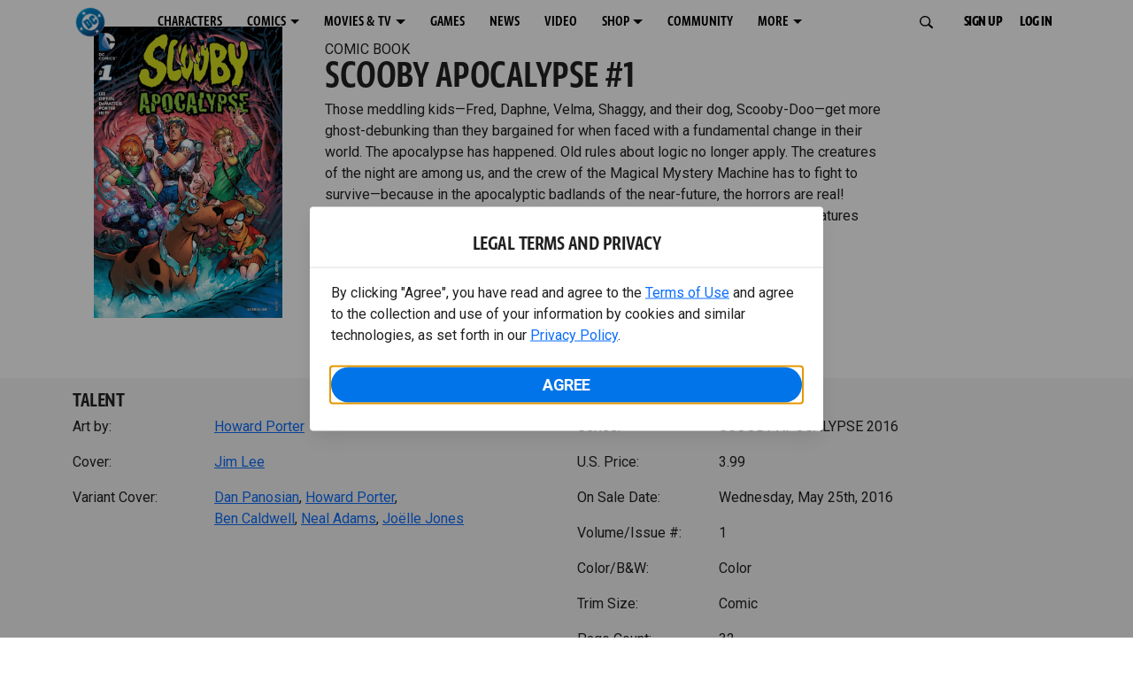

--- FILE ---
content_type: text/html; charset=utf-8
request_url: https://www.dc.com/comics/scooby-apocalypse-2016/scooby-apocalypse-1
body_size: 32645
content:
<!DOCTYPE html><html lang="en-us"><head><meta charSet="utf-8"/><meta name="viewport" content="width=device-width, initial-scale=1, minimum-scale=1, shrink-to-fit=no"/><title>SCOOBY APOCALYPSE #1 | DC</title><meta property="og:title" content="SCOOBY APOCALYPSE #1 | DC"/><meta name="twitter:title" content="SCOOBY APOCALYPSE #1 | DC"/><meta property="og:type" content="website"/><meta property="og:image" content=""/><meta property="og:image:width" content="600"/><meta property="og:image:height" content="600"/><meta property="og:image:alt" content="DC Logo"/><meta name="twitter:image" content=""/><meta name="twitter:image:alt" content="DC Logo"/><meta name="description" content="Those meddling kids—Fred, Daphne, Velma, Shaggy, and their dog, Scooby-Doo—get more ghost-debunking than they bargained for when faced with a fundamental change in their world. The apocalypse has happened. Old rules about logic no longer apply. "/><meta property="og:description" content="Those meddling kids—Fred, Daphne, Velma, Shaggy, and their dog, Scooby-Doo—get more ghost-debunking than they bargained for when faced with a fundamental change in their world. The apocalypse has happened. Old rules about logic no longer apply. "/><meta name="twitter:description" content="Those meddling kids—Fred, Daphne, Velma, Shaggy, and their dog, Scooby-Doo—get more ghost-debunking than they bargained for when faced with a fundamental change in their world. The apocalypse has happened. Old rules about logic no longer apply. "/><meta property="og:url" content="https://www.dc.com/comics/scooby-apocalypse-2016/scooby-apocalypse-1"/><meta name="robots" content="max-image-preview:large"/><link rel="canonical" href="https://www.dc.com/comics/scooby-apocalypse-2016/scooby-apocalypse-1"/><meta property="og:site_name" content="DC"/><meta name="twitter:card" content="summary_large_image"/><meta name="twitter:site" content="@DCComics"/><link rel="icon" type="image/x-icon" href="/favicon.ico"/><meta name="next-head-count" content="22"/><link rel="stylesheet" href="/css/app.css"/><link rel="stylesheet" href="/css/aos.css"/><link rel="stylesheet" data-href="https://fonts.googleapis.com/css2?family=Roboto:ital,wght@0,100;0,300;0,400;0,500;0,700;0,900;1,100;1,300;1,400;1,500;1,700;1,900&amp;display=swap"/><link data-next-font="" rel="preconnect" href="/" crossorigin="anonymous"/><script type="application/ld+json" data-nscript="beforeInteractive">{"@context":"https://schema.org/","@type":"ComicSeries","description":"Those meddling kids—Fred, Daphne, Velma, Shaggy, and their dog, Scooby-Doo—get more ghost-debunking than they bargained for when faced with a fundamental change in their world. The apocalypse has happened. Old rules about logic no longer apply. ","name":"SCOOBY APOCALYPSE 2016","hasPart":{"@type":"ComicIssue","issueNumber":"1","datePublished":"2016-05-25T00:00:00.000Z","hasPart":[{"@type":"ComicStory","name":"SCOOBY APOCALYPSE #1","artist":{"@type":"Person","name":"Howard Porter"},"author":{"@type":"Person","name":""}}]}}</script><link rel="preload" href="https://d1mgq2hv32qvw2.cloudfront.net/dc/_next/static/css/d0911cf13b001e0d.css" as="style"/><link rel="stylesheet" href="https://d1mgq2hv32qvw2.cloudfront.net/dc/_next/static/css/d0911cf13b001e0d.css" data-n-g=""/><noscript data-n-css=""></noscript><script defer="" nomodule="" src="https://d1mgq2hv32qvw2.cloudfront.net/dc/_next/static/chunks/polyfills-42372ed130431b0a.js"></script><script src="/js/ccpa/user-consent.min.js" type="text/javascript" defer="" data-nscript="beforeInteractive"></script><script src="https://d1mgq2hv32qvw2.cloudfront.net/dc/_next/static/chunks/webpack-021d15e91c6765be.js" defer=""></script><script src="https://d1mgq2hv32qvw2.cloudfront.net/dc/_next/static/chunks/framework-add3a3f6d8319c9a.js" defer=""></script><script src="https://d1mgq2hv32qvw2.cloudfront.net/dc/_next/static/chunks/main-4676fb2063024ce8.js" defer=""></script><script src="https://d1mgq2hv32qvw2.cloudfront.net/dc/_next/static/chunks/pages/_app-3b1889b4999f0cd6.js" defer=""></script><script src="https://d1mgq2hv32qvw2.cloudfront.net/dc/_next/static/chunks/89a0d681-b6809f8d766622b5.js" defer=""></script><script src="https://d1mgq2hv32qvw2.cloudfront.net/dc/_next/static/chunks/5615-a325f1d544299b82.js" defer=""></script><script src="https://d1mgq2hv32qvw2.cloudfront.net/dc/_next/static/chunks/9463-4f81e5f238d1cf4f.js" defer=""></script><script src="https://d1mgq2hv32qvw2.cloudfront.net/dc/_next/static/chunks/7611-3c6080f2be59e9b0.js" defer=""></script><script src="https://d1mgq2hv32qvw2.cloudfront.net/dc/_next/static/chunks/5144-5554edb3ae8444b9.js" defer=""></script><script src="https://d1mgq2hv32qvw2.cloudfront.net/dc/_next/static/chunks/7737-d5effc0c8e671a1a.js" defer=""></script><script src="https://d1mgq2hv32qvw2.cloudfront.net/dc/_next/static/chunks/9386-297cd0216ef27000.js" defer=""></script><script src="https://d1mgq2hv32qvw2.cloudfront.net/dc/_next/static/chunks/pages/comics/%5BcomicSeriesId%5D/%5Bid%5D-02f38a60d5a65c06.js" defer=""></script><script src="https://d1mgq2hv32qvw2.cloudfront.net/dc/_next/static/KFsVEeyPw4kUv-WOhIoDw/_buildManifest.js" defer=""></script><script src="https://d1mgq2hv32qvw2.cloudfront.net/dc/_next/static/KFsVEeyPw4kUv-WOhIoDw/_ssgManifest.js" defer=""></script><style data-styled="" data-styled-version="6.1.13">.ibbozC{overflow-x:hidden;}/*!sc*/
data-styled.g1[id="sc-mv59fp-0"]{content:"ibbozC,"}/*!sc*/
.bnaPNv{background:#F5F5F5;}/*!sc*/
.jtea-Dy{background:#0074e8;}/*!sc*/
data-styled.g2[id="sc-1kgvi68-0"]{content:"hAKiEw,bnaPNv,jtea-Dy,"}/*!sc*/
.kmKpUH{height:0;-webkit-overflow-scrolling:touch;}/*!sc*/
.kmKpUH.fixed-header{width:100%;}/*!sc*/
.kmKpUH .navContainer{width:100%;}/*!sc*/
@media (max-width:575px){.kmKpUH .nav-item a{padding-left:20px;padding-right:20px;}}/*!sc*/
@media (max-width:575px){.kmKpUH .nav-item:first-child{margin-top:0;}.kmKpUH .nav-item:first-child.secondary-cta a{padding-left:10px;padding-right:10px;}}/*!sc*/
.kmKpUH .mobileIsOpen{height:100%;overflow-y:scroll;align-items:flex-start;}/*!sc*/
data-styled.g4[id="sc-ip1hz2-0"]{content:"kmKpUH,"}/*!sc*/
.inWQdE{-webkit-overflow-scrolling:touch;display:flex;width:100%;margin:0;padding:0;transition:background-color 0.5s ease-in-out;}/*!sc*/
.inWQdE .navbar{display:flex;width:100%;margin:0;padding:0;transition:background-color 0.5s ease-in-out;}/*!sc*/
.inWQdE .navbar ul{display:flex;padding-bottom:0;margin-bottom:0;}/*!sc*/
.inWQdE .navbar .navbar-img{width:100px;float:left;padding-right:1rem;background:none;}/*!sc*/
.inWQdE .navbar .navbar-toggler{border-radius:50%;height:40px;width:40px;padding:0;margin:0.5rem;}/*!sc*/
.inWQdE .navbar .icon-bar{width:22px;transition:all 0.2s;display:block;width:22px;height:2px;border-radius:1px;margin:4px auto;margin-top:4px;}/*!sc*/
.inWQdE .navbar .navbar-toggler .top-bar{transform:rotate(45deg);transform-origin:10% 10%;}/*!sc*/
.inWQdE .navbar .navbar-toggler.open .middle-bar{opacity:0;}/*!sc*/
.inWQdE .navbar .navbar-toggler.open .bottom-bar{transform:rotate(-45deg);transform-origin:10% 90%;}/*!sc*/
.inWQdE .navbar .navbar-toggler.closed .top-bar{transform:rotate(0);}/*!sc*/
.inWQdE .navbar .navbar-toggler.closed .middle-bar{opacity:1;}/*!sc*/
.inWQdE .navbar .navbar-toggler.closed .bottom-bar{transform:rotate(0);}/*!sc*/
.inWQdE .navbar .dropContainer,.inWQdE .navbar .dropdown-menu{border-radius:0;margin-top:0;padding:0;right:0;min-width:fit-content;white-space:initial;left:auto;}/*!sc*/
.inWQdE .navbar .navbar-collapse ul li .nav-link{text-align:center;text-transform:uppercase;}/*!sc*/
.inWQdE .navbar .collapsing .nav-link{padding-right:0;text-transform:uppercase;}/*!sc*/
.inWQdE .navbar .navbar-text{float:left;padding:0.75rem 1.875rem;background:transparent;width:100%;justify-content:space-between;display:inline-flex;flex-direction:row;flex-wrap:nowrap;text-transform:uppercase;}/*!sc*/
.inWQdE .navbar .dropdown-item{padding:0;width:100%;text-align:center;}/*!sc*/
.inWQdE .navbar .navbar-collapse ul li .nav-link{padding:0.5rem;text-transform:uppercase;}/*!sc*/
@media (max-width:991.98px){.inWQdE .navbar{height:auto;}.inWQdE .navbar .dropdown-menu,.inWQdE .navbar .dropContainer{width:100%;border-radius:0;margin-top:0;}.inWQdE .navbar .navbar-nav,.inWQdE .navbar .collapsing .navbar-nav{flex-direction:column-reverse;}.inWQdE .navbar .navbar-collapse ul li .nav-link{padding-right:0;text-transform:uppercase;}.inWQdE .navbar .navbar-nav .dropdown-menu{position:absolute;}.inWQdE .navbar .dropdown-item{letter-spacing:normal;padding:0 0.5rem;width:100%;text-align:center;}.inWQdE .navbar .mobile-nav-button-container{width:100%;}}/*!sc*/
.inWQdE .navbar .show-animated-logo-on-hover .main-logo{display:block;}/*!sc*/
.inWQdE .navbar .show-animated-logo-on-hover .animated-logo{display:none;}/*!sc*/
.inWQdE .navbar .show-animated-logo-on-hover:hover .main-logo{display:none;}/*!sc*/
.inWQdE .navbar .show-animated-logo-on-hover:hover .animated-logo{display:block;}/*!sc*/
data-styled.g5[id="sc-yx3rq-0"]{content:"inWQdE,"}/*!sc*/
.fvYNid.btn-icon-arrow{display:none;}/*!sc*/
data-styled.g6[id="sc-1xjpthi-0"]{content:"fvYNid,"}/*!sc*/
.iwXUtj{display:flex;align-items:center;width:100%;}/*!sc*/
data-styled.g7[id="sc-1gwnyll-0"]{content:"iwXUtj,"}/*!sc*/
.kZeuPT{position:relative;flex-wrap:nowrap;padding:5px;}/*!sc*/
@media (max-width:1200px){.kZeuPT{top:0;}.kZeuPT input[type='search']::-ms-clear{display:none;width:0;height:0;}.kZeuPT input[type='search']::-ms-reveal{display:none;width:0;height:0;}.kZeuPT input[type='search']::-webkit-search-decoration,.kZeuPT input[type='search']::-webkit-search-cancel-button,.kZeuPT input[type='search']::-webkit-search-results-button,.kZeuPT input[type='search']::-webkit-search-results-decoration{display:none;}}/*!sc*/
@media (min-width:1200px){.kZeuPT input{min-width:unset;}}/*!sc*/
data-styled.g8[id="sc-1gwnyll-1"]{content:"kZeuPT,"}/*!sc*/
.jHWQI{margin-left:0px;padding-left:10px;}/*!sc*/
data-styled.g9[id="sc-1gwnyll-2"]{content:"jHWQI,"}/*!sc*/
.dzjeBi{border:unset;padding:unset;background-color:unset;background-size:cover;}/*!sc*/
data-styled.g10[id="sc-1gwnyll-3"]{content:"dzjeBi,"}/*!sc*/
.ZfAtp{width:1.5rem;height:1.5rem;}/*!sc*/
data-styled.g11[id="sc-1gwnyll-4"]{content:"ZfAtp,"}/*!sc*/
.hQHxbg{position:relative;}/*!sc*/
.hQHxbg>*{text-decoration:none!important;}/*!sc*/
.hQHxbg.card-container{outline:none;border:3px solid transparent;width:100%;text-align:initial;}/*!sc*/
.hQHxbg.card-container .card-border{position:relative;display:flex;flex-direction:column;width:100%;height:100%;}/*!sc*/
.hQHxbg.card-container .card-content .play-button::before{content:'';position:absolute;z-index:1;top:50%;left:50%;transform:translate(-50%,-50%);width:2.5rem;height:2.5rem;background-color:#0f0e13b3;border-radius:50%;}/*!sc*/
.hQHxbg.card-container .card-content .play-button::after{content:'';position:absolute;z-index:2;top:50%;left:50%;transform:translate(-30%,-50%);border-style:solid;border-color:transparent transparent transparent #f6f6f6;border-width:0.5625rem 0 0.5625rem 0.75rem;box-sizing:border-box;}/*!sc*/
.hQHxbg.card-container .card-play-button{z-index:500;cursor:pointer;border:none;background:transparent;}/*!sc*/
.hQHxbg.card-container .card-play-icon{background:transparent;}/*!sc*/
.hQHxbg.card-container .code-block-variant{width:100%;}/*!sc*/
.hQHxbg.card-container .card-image{position:relative;}/*!sc*/
.hQHxbg.card-container .card-content{position:relative;}/*!sc*/
.hQHxbg.card-container .card-content .initial-img-wrapper{padding-bottom:0px!important;}/*!sc*/
.hQHxbg.card-container .card-content>picture{width:100%;}/*!sc*/
.hQHxbg.card-container .card-image-button{z-index:1;}/*!sc*/
.hQHxbg.card-container .card-image-content,.hQHxbg.card-container .card-metadata-content{width:100%;height:100%;position:relative;display:flex;flex-direction:column;align-content:flex-end;align-items:flex-start;justify-content:flex-start;}/*!sc*/
.hQHxbg.card-container .card-image-content{width:100%;height:100%;bottom:0;position:absolute;}/*!sc*/
.hQHxbg.card-container .card-metadata-info{width:100%;height:100%;display:flex;flex-direction:column;justify-content:center;padding:0.5em 0.5em;}/*!sc*/
.hQHxbg.card-container .card-metadata-main-info{width:calc(100% - 4px);display:flex;flex-direction:column;justify-content:center;margin:2px;}/*!sc*/
.hQHxbg.card-container .card-superscript{margin-bottom:5px;}/*!sc*/
.hQHxbg.card-container .card-cta,.hQHxbg.card-container .card-buttons-container{display:flex;align-self:start;z-index:4;flex-direction:row;}/*!sc*/
.hQHxbg.card-container .card-buttons-container{display:flex;flex-wrap:wrap;gap:8px;justify-content:flex-start;}/*!sc*/
.hQHxbg.card-container .card-buttons-container>a{flex:1 0 auto;max-width:100%;min-width:0;white-space:normal;overflow-wrap:break-word;word-break:break-word;text-align:center;}/*!sc*/
.hQHxbg.card-container .card-buttons-container.wrap{flex-direction:column;}/*!sc*/
.hQHxbg.card-container .card-buttons-container.wrap>a{flex-basis:100%;width:100%;}/*!sc*/
@media (max-width:360px){.hQHxbg.card-container .card-buttons-container{flex-direction:column;}.hQHxbg.card-container .card-buttons-container>a{flex-basis:100%;width:100%;}}/*!sc*/
.hQHxbg.card-container .card-play-icon{bottom:0;width:20%;max-width:80px;min-width:30px;height:auto;}/*!sc*/
.hQHxbg.card-container .card-play-button{max-width:80px;min-width:30px;width:10%;}/*!sc*/
.hQHxbg.card-container .card-play-button-link{width:100%;margin:0 0 1em 1em;position:absolute;bottom:0;text-align:left;}/*!sc*/
.hQHxbg.card-container .card-now-playing{width:100%;height:100%;display:flex;align-items:center;justify-content:center;align-content:center;flex-wrap:wrap;}/*!sc*/
.hQHxbg.actionable-card:hover{cursor:pointer;}/*!sc*/
.hQHxbg.card-container-default .card-content .card-metadata-content .card-metadata .card-metadata-info,.hQHxbg.card-container-default .card-content .card-metadata-content .card-metadata .card-metadata-main-info{justify-content:start;}/*!sc*/
.hQHxbg.card-container-default .card-content .card-metadata-content .card-metadata .card-metadata-info .card-cta,.hQHxbg.card-container-default .card-content .card-metadata-content .card-metadata .card-metadata-main-info .card-cta{margin-top:auto;}/*!sc*/
.hQHxbg.card-container:focus-within{outline:none;}/*!sc*/
.hQHxbg .card-button{position:absolute;font-size:0;z-index:3;top:0;right:0;bottom:0;left:0;}/*!sc*/
.hQHxbg .card-title{position:relative;}/*!sc*/
.hQHxbg .red-line-block{display:none;}/*!sc*/
.hQHxbg .usePointer{cursor:pointer;}/*!sc*/
.hQHxbg .defaultPointer{cursor:default;}/*!sc*/
.hQHxbg.card-container-default .slanted-img-shadow .card-metadata-content{min-height:265px;}/*!sc*/
.hQHxbg.card-container-default .slanted-img-shadow .card-image{min-height:285px;}/*!sc*/
.hQHxbg.card-container-default .slanted-img-shadow .card-image img{-webkit-clip-path:polygon(0 0,100% 0,100% 88%,0 99%);clip-path:polygon(0 0,100% 0,100% 88%,0 99%);max-height:17.8125rem;-o-object-fit:cover;object-fit:cover;height:100%;position:top;}/*!sc*/
.hQHxbg.card-container-default .slanted-img-shadow .card-content .card-metadata-content .card-metadata{display:flex;align-content:center;}/*!sc*/
.hQHxbg.card-container-default .slanted-img-shadow .card-content .card-metadata-content .card-metadata .card-metadata-info,.hQHxbg.card-container-default .slanted-img-shadow .card-content .card-metadata-content .card-metadata .card-metadata-main-info{justify-content:center;}/*!sc*/
.hQHxbg.card-container-default .slanted-img-shadow .card-content .card-metadata-content .card-metadata .card-metadata-info .card-cta,.hQHxbg.card-container-default .slanted-img-shadow .card-content .card-metadata-content .card-metadata .card-metadata-main-info .card-cta{margin-bottom:1rem;}/*!sc*/
.hQHxbg .card-secondary-image{max-width:100px;margin-bottom:7px;}/*!sc*/
.hQHxbg .img-left .card-metadata-container,.hQHxbg .img-right .card-metadata-container{flex-grow:1;}/*!sc*/
.hQHxbg .img-left .card-metadata-content .card-metadata .card-secondary-image,.hQHxbg .img-right .card-metadata-content .card-metadata .card-secondary-image{margin-bottom:7px;margin-top:-7px;}/*!sc*/
data-styled.g12[id="sc-s7bz8o-0"]{content:"hQHxbg,"}/*!sc*/
.dyqJIY{position:relative;}/*!sc*/
.dyqJIY>*{text-decoration:none!important;}/*!sc*/
data-styled.g13[id="sc-1vswtjq-0"]{content:"dyqJIY,"}/*!sc*/
.kcpCIy{width:100%;word-wrap:break-word;}/*!sc*/
.kcpCIy ul,.kcpCIy li{list-style-position:inside!important;}/*!sc*/
.kcpCIy a{text-transform:inherit;}/*!sc*/
.kcpCIy .read-more{letter-spacing:inherit;font-size:inherit;font-weight:700;}/*!sc*/
.kcpCIy .read-more:hover{text-decoration:underline;}/*!sc*/
.kcpCIy .read-more:focus,.kcpCIy .read-more:focus-visible{font-size:1rem!important;}/*!sc*/
.kcpCIy .collapsible.collapsed{overflow:hidden;display:-webkit-box;-webkit-box-orient:vertical;-webkit-line-clamp:0;}/*!sc*/
.kcpCIy .hideButton{display:none;}/*!sc*/
data-styled.g14[id="sc-g8nqnn-1"]{content:"kcpCIy,"}/*!sc*/
.bvoaEb{text-align:inherit;}/*!sc*/
data-styled.g15[id="sc-g8nqnn-0"]{content:"bvoaEb,"}/*!sc*/
.bQNitH{width:100%;}/*!sc*/
data-styled.g16[id="sc-b3fnpg-0"]{content:"bQNitH,"}/*!sc*/
.etDfMu{width:460px;display:flex;justify-content:space-between;}/*!sc*/
@media (max-width:575px){.etDfMu{width:100%;}}/*!sc*/
data-styled.g17[id="sc-b3fnpg-1"]{content:"etDfMu,"}/*!sc*/
.dZvUAy{width:160px;padding-right:10px;}/*!sc*/
data-styled.g18[id="sc-b3fnpg-2"]{content:"dZvUAy,"}/*!sc*/
.cTooVW{display:flex;flex-wrap:wrap;width:300px;}/*!sc*/
.cTooVW *:last-child *::after{content:'';}/*!sc*/
.cTooVW *:last-child p{display:block;}/*!sc*/
data-styled.g19[id="sc-b3fnpg-3"]{content:"cTooVW,"}/*!sc*/
.euYhWK *{display:inline;margin-right:4px;}/*!sc*/
.euYhWK *::after{content:',';}/*!sc*/
.euYhWK * *{margin-right:0;}/*!sc*/
data-styled.g20[id="sc-b3fnpg-4"]{content:"euYhWK,"}/*!sc*/
.cOIxau .content-tray-carousel{margin-top:30px;padding-bottom:1.688rem;}/*!sc*/
@media (max-width:570px){.cOIxau .content-tray-carousel .content-tray-slider-remove-swipe{transform:translate3d(0,0,0)!important;margin:auto;}}/*!sc*/
.cOIxau .topArrowsCarousel .content-tray-carousel{margin-top:1.5rem;}/*!sc*/
.cOIxau .collection-content{position:relative;margin-left:40px;margin-right:40px;}/*!sc*/
.cOIxau .collection-content.topArrowsCarousel.noTitleSection{padding-top:4.5rem;}/*!sc*/
.cOIxau .collection-content.topArrowsCarousel.noTitleSection .content-tray-carousel{margin-top:0px!important;}/*!sc*/
@media (max-width:575px){.cOIxau .collection-content{margin-left:0;margin-right:0;}}/*!sc*/
.cOIxau .content-tray-button-group{top:0;}/*!sc*/
.cOIxau .content-tray-item .card-container-shadow.card-container-default img{border:none;}/*!sc*/
.cOIxau .content-tray-dots{position:inherit;}/*!sc*/
.cOIxau .no-select,.cOIxau .content-tray-item img{-webkit-user-select:none;-khtml-user-select:none;-moz-user-select:none;-o-user-select:none;user-select:none;-webkit-user-drag:none;-khtml-user-drag:none;-moz-user-drag:none;-o-user-drag:none;user-drag:none;}/*!sc*/
.cOIxau .title-ellipsis{overflow:hidden;display:-webkit-box;-webkit-line-clamp:2;-webkit-box-orient:vertical;font-size:1rem;}/*!sc*/
data-styled.g21[id="sc-wn3gdw-1"]{content:"cOIxau,"}/*!sc*/
.jmJgDJ.initial-img-wrapper{padding-bottom:unset;position:relative;display:inline-block;width:100%;}/*!sc*/
.jmJgDJ.initial-img-wrapper.img-wrapper-override{padding-bottom:0;position:static;}/*!sc*/
.jmJgDJ.lozad[data-loaded='false'],.jmJgDJ.lozad:not([data-loaded]){position:absolute;left:0;}/*!sc*/
@media (max-width:480px){.jmJgDJ{width:100%;}}/*!sc*/
data-styled.g22[id="sc-1yqdqs7-0"]{content:"jmJgDJ,"}/*!sc*/
.kWdNJk.tray-next{top:50%;right:-65px;padding:0;position:absolute;}/*!sc*/
data-styled.g23[id="sc-1fq0dfr-1"]{content:"kWdNJk,"}/*!sc*/
.hXSAWx.tray-previous{top:50%;left:-65px;padding:0;position:absolute;}/*!sc*/
data-styled.g24[id="sc-1fq0dfr-0"]{content:"hXSAWx,"}/*!sc*/
.fCdWAm{--col-width:calc(100% / 2);}/*!sc*/
@media (max-width:575px){.fCdWAm{--col-width:calc(100% / 1);}}/*!sc*/
@media (min-width:576px) and (max-width:1024px){.fCdWAm{--col-width:calc(100% / 2);}}/*!sc*/
.fCdWAm.fixed-height{height:100%;overflow-y:auto;overflow-x:hidden;}/*!sc*/
@media (max-width:991.98px){.fCdWAm.fixed-height{height:320px;}}/*!sc*/
.fCdWAm .col-custom{flex:0 0 var(--col-width);max-width:var(--col-width);}/*!sc*/
.fCdWAm .col{margin-bottom:15px;}/*!sc*/
.fCdWAm .title-break-word{overflow-wrap:break-word;}/*!sc*/
data-styled.g25[id="sc-1q6k1vi-0"]{content:"fCdWAm,"}/*!sc*/
.cqYpDX{z-index:1;position:relative;}/*!sc*/
.cqYpDX .btn-link{font-size:0.8rem;}/*!sc*/
.cqYpDX .btn-legal{text-transform:none;}/*!sc*/
.cqYpDX .legal{text-transform:none;padding:0.55em 1.5em 0.5em;margin:0 0 0.25rem;line-height:2;}/*!sc*/
.cqYpDX .legal >div{line-height:1.375rem;padding-bottom:12px;}/*!sc*/
.cqYpDX .footer-logo{justify-content:center;display:flex;padding-top:30px;padding-bottom:0.75rem;}/*!sc*/
data-styled.g26[id="sc-1lm6p4u-0"]{content:"cqYpDX,"}/*!sc*/
</style><link rel="stylesheet" href="https://fonts.googleapis.com/css2?family=Roboto:ital,wght@0,100;0,300;0,400;0,500;0,700;0,900;1,100;1,300;1,400;1,500;1,700;1,900&display=swap"/></head><body><div id="__next"><article id="page151" class="sc-mv59fp-0 ibbozC w-100 min-vh-100 page"><section id="page151-band11655" class="band sc-1kgvi68-0 hAKiEw"><div class="container"><div class="sc-9yqi7r-0 drgLtr row d-flex" data-testid="layoutTest"><div class="sc-1que0jb-0 d-flex flex-column col-xs col-lg-12 align-items-start justify-content-start" color="none" data-testid="columnTest"><div id="page151-band11655-Header11656" data-testid="header-container" class="sc-ip1hz2-0 kmKpUH fixed-header"><div class="w-100"><div class="navbar justify-content-between header fixed-top mobileIsClosed searchIsClosed"><div class="container d-none d-sm-flex"><div class="justify-content-end d-none d-sm-flex navContainer"><div direction="horizontal" class="sc-yx3rq-0 inWQdE"><nav id="page151-band11655-Header11656-NavigationBar-default" aria-label="default main menu" class="navbar navbar navbar-expand-xl"><div class="container-fluid"><a href="/" data-testid="main-nav-logo" class="navbar-brand navbar-brand"><img class="DC Logo main-logo" src="https://static.dc.com/2024-08/dc-logo-313x313.svg" alt="DC Logo" loading="lazy"/></a><button aria-label="Toggle navigation" type="button" data-testid="main-nav-toggle" class="closed navbar-toggler"><span class="icon-bar top-bar"></span><span class="icon-bar middle-bar"></span><span class="icon-bar bottom-bar"></span></button><div class="collapse navbar-collapse"><ul class="mr-auto navbar-nav"><li class="nav-item"><a href="/characters" target="_top" class="nav-link nav-link"><span class="nav-link-text">CHARACTERS</span></a></li><li class="dropdown nav-item"><a aria-label="COMICS menu options" aria-haspopup="true" href="#" class="dropdown-toggle nav-link" aria-expanded="false">COMICS</a><div tabindex="-1" role="menu" aria-hidden="true" class="dropdown-menu" data-bs-popper="static"><div class="subnav-container"><a href="/comics" target="_top" tabindex="0" role="menuitem" class="dropContainer dropdown-item"><div class="navbar-text">LATEST COMICS</div></a><a href="https://www.dcuniverseinfinite.com/go" target="_top" tabindex="0" role="menuitem" class="dropContainer dropdown-item"><div class="navbar-text">DC GO!</div></a><a href="https://www.dcuniverseinfinite.com/" target="_top" tabindex="0" role="menuitem" class="dropContainer dropdown-item"><div class="navbar-text">DC UNIVERSE INFINITE</div></a><a href="https://www.dcuniverseinfinite.com/browse/comics?sort=eyJkZWZhdWx0Ijp0cnVlLCJkaXJlY3Rpb24iOiJkZXNjIiwiZmllbGQiOiJjcmVhdGVkX29uIn0%3D&amp;category=W3siZG9jdW1lbnRUeXBlIjoiY29sbGVjdGlvbiIsImtleSI6InNlYXJjaC1icm93c2UtdHlwZSIsInZhbHVlIjoidG9wLXN0b3J5LWFyY3MifV0%3D" target="_top" tabindex="0" role="menuitem" class="dropContainer dropdown-item"><div class="navbar-text">TOP STORYLINES</div></a><a href="https://www.dcuniverseinfinite.com/browse/comics?sort=eyJkZWZhdWx0Ijp0cnVlLCJkaXJlY3Rpb24iOiJkZXNjIiwiZmllbGQiOiJjcmVhdGVkX29uIn0%3D&amp;category=W3siZG9jdW1lbnRUeXBlIjoiY29sbGVjdGlvbiIsImtleSI6InNlYXJjaC1icm93c2UtdHlwZSIsInZhbHVlIjoic2hvd2Nhc2UifV0%3D&amp;page=2&amp;series" target="_top" tabindex="0" role="menuitem" class="dropContainer dropdown-item"><div class="navbar-text">SHOWCASE COLLECTIONS</div></a><a href="/ComicShopLocator" target="_top" tabindex="0" role="menuitem" class="dropContainer dropdown-item"><div class="navbar-text">COMIC SHOP LOCATOR</div></a><a href="https://subscriptions.dccomics.com/" target="_top" tabindex="0" role="menuitem" class="dropContainer dropdown-item"><div class="navbar-text">PRINT SUBSCRIPTIONS</div></a></div></div></li><li class="dropdown nav-item"><a aria-label="MOVIES &amp; TV menu options" aria-haspopup="true" href="#" class="dropdown-toggle nav-link" aria-expanded="false">MOVIES &amp; TV</a><div tabindex="-1" role="menu" aria-hidden="true" class="dropdown-menu" data-bs-popper="static"><div class="subnav-container"><a href="/movies" target="_top" tabindex="0" role="menuitem" class="dropContainer dropdown-item"><div class="navbar-text">DC MOVIES</div></a><a href="/tv" target="_top" tabindex="0" role="menuitem" class="dropContainer dropdown-item"><div class="navbar-text">DC SERIES</div></a><a href="https://www.hbomax.com/channel/dc" target="_blank" tabindex="0" role="menuitem" class="dropContainer dropdown-item"><div class="navbar-text">DC ON HBO MAX</div></a></div></div></li><li class="nav-item"><a href="/games" target="_top" class="nav-link nav-link"><span class="nav-link-text">GAMES</span></a></li><li class="nav-item"><a href="/news" target="_top" class="nav-link nav-link"><span class="nav-link-text">NEWS</span></a></li><li class="nav-item"><a href="/videos" target="_top" class="nav-link nav-link"><span class="nav-link-text">VIDEO</span></a></li><li class="dropdown nav-item"><a aria-label="SHOP menu options" aria-haspopup="true" href="#" class="dropdown-toggle nav-link" aria-expanded="false">SHOP</a><div tabindex="-1" role="menu" aria-hidden="true" class="dropdown-menu" data-bs-popper="static"><div class="subnav-container"><a href="https://shop.dc.com/?utm_source=dc.com&amp;utm_medium=referral&amp;utm_campaign=dc-web-navigation&amp;utm_term=&amp;utm_content=" target="_top" tabindex="0" role="menuitem" class="dropContainer dropdown-item"><div class="navbar-text">DC SHOP</div></a><a href="https://shop.dc.com/collections/new-arrivals" target="_top" tabindex="0" role="menuitem" class="dropContainer dropdown-item"><div class="navbar-text">NEW</div></a><a href="https://shop.dc.com/collections/superman-2025-movie?utm_source=dc.com&amp;utm_medium=referral&amp;utm_campaign=dc-web-navigation&amp;utm_term=&amp;utm_content=" target="_top" tabindex="0" role="menuitem" class="dropContainer dropdown-item"><div class="navbar-text">SHOP SUPERMAN (2025 MOVIE)</div></a><a href="https://shop.dc.com/pages/batman?utm_source=dc.com&amp;utm_medium=referral&amp;utm_campaign=dc-web-navigation&amp;utm_term=&amp;utm_content=" target="_top" tabindex="0" role="menuitem" class="dropContainer dropdown-item"><div class="navbar-text">SHOP BATMAN</div></a><a href="https://shop.dc.com/collections/superman?utm_source=dc.com&amp;utm_medium=referral&amp;utm_campaign=dc-web-navigation&amp;utm_term=&amp;utm_content=" target="_top" tabindex="0" role="menuitem" class="dropContainer dropdown-item"><div class="navbar-text">SHOP SUPERMAN</div></a><a href="https://shop.dc.com/collections/wonder-woman?utm_source=dc.com&amp;utm_medium=referral&amp;utm_campaign=dc-web-navigation&amp;utm_term=&amp;utm_content=" target="_top" tabindex="0" role="menuitem" class="dropContainer dropdown-item"><div class="navbar-text">SHOP WONDER WOMAN</div></a></div></div></li><li class="nav-item"><a href="https://discord.com/servers/dc-official-1253043746090520626" target="_blank" class="nav-link nav-link"><span class="nav-link-text">COMMUNITY</span></a></li><li class="dropdown nav-item"><a aria-label="MORE menu options" aria-haspopup="true" href="#" class="dropdown-toggle nav-link" aria-expanded="false">MORE</a><div tabindex="-1" role="menu" aria-hidden="true" class="dropdown-menu" data-bs-popper="static"><div class="subnav-container"><a href="https://nft.dcuniverse.com/" target="_top" tabindex="0" role="menuitem" class="dropContainer dropdown-item"><div class="navbar-text">DC NFTS</div></a><a href="https://www.dcfandome.com/" target="_top" tabindex="0" role="menuitem" class="dropContainer dropdown-item"><div class="navbar-text">DC FANDOME</div></a><a href="https://multiverse.dc.com/myoriginstory/" target="_top" tabindex="0" role="menuitem" class="dropContainer dropdown-item"><div class="navbar-text">MY DC ORIGIN STORY</div></a></div></div></li><li class="d-none"><a id="signup-default" class="btn btn--primary btn-left btn-lg" href="#" target="_top" role="button" rel="noopener" draggable="false" aria-label="SIGN UP">SIGN UP<span class="btn-icon-section btn-icon-section--after"><span class="sc-1xjpthi-0 fvYNid btn-icon-arrow"></span></span></a><a id="login-default" class="btn btn--primary btn-left btn-lg" href="#" target="_blank" role="button" rel="noopener" draggable="false" aria-label="LOG IN">LOG IN<span class="btn-icon-section btn-icon-section--after"><span class="btn-icon-external"></span></span></a></li></ul></div><div id="page151-band11655-Header11656-NavigationBar-search" class="sc-1gwnyll-0 sc-1gwnyll-1 iwXUtj kZeuPT search-container hide"><div class="sc-1gwnyll-0 sc-1gwnyll-2 iwXUtj jHWQI form-container hide"><button class="sc-1gwnyll-3 sc-1gwnyll-4 dzjeBi ZfAtp action-icon search-icon" tabindex="0" title="Open search" data-interaction="search-open"></button><form role="search" hidden="" class="sc-1gwnyll-0 iwXUtj"><label class="search-input-label" for="page151-band11655-Header11656-NavigationBar-search-q">Search:</label><input id="page151-band11655-Header11656-NavigationBar-search-q" class="search-input" type="search" name="q" title="Search" autoComplete="off" spellcheck="false" placeholder="" data-interaction="search-input" value=""/></form></div></div></div></nav></div><div class="header-button-container"><div class="nav-item"><a id="signup" class="btn btn--primary btn-unset btn-sm" href="#" target="_top" role="button" rel="noopener" draggable="false" aria-label="SIGN UP">SIGN UP<span class="btn-icon-section btn-icon-section--after"><span class="sc-1xjpthi-0 fvYNid btn-icon-arrow"></span></span></a></div><div class="nav-item"><a id="login" class="btn btn--primary btn-unset btn-sm" href="#" target="_blank" role="button" rel="noopener" draggable="false" aria-label="LOG IN">LOG IN<span class="btn-icon-section btn-icon-section--after"><span class="btn-icon-external"></span></span></a></div></div></div></div></div></div></div></div></div></div></section><section id="page151-band11672" class="band sc-1kgvi68-0 hAKiEw"><div class="container comic-details-lede-band"><div class="sc-9yqi7r-0 drgLtr row d-flex" data-testid="layoutTest"><div class="sc-1que0jb-0 d-flex flex-column col-xs col-lg-3 align-items-start justify-content-start" color="none" data-testid="columnTest"><div id="page151-band11672-Card11673" class="sc-s7bz8o-0 hQHxbg card-container h-100"><div class="card-border container-fluid p-0"><div class="row gx-0 no-gutters custom-code-variant"><div class="card-content col-12"></div><div class="card-content card-image-button col-12 usePointer" role="button" target="_self" aria-label="SCOOBY APOCALYPSE #1" title="SCOOBY APOCALYPSE #1" data-testid="card-image-button"><div class="sc-1vswtjq-0 dyqJIY"><div style="display: flex">
                            <style>
                              #page151-band11672-Card11673-img {
                                margin: 30px auto 20px;
                                /* Header + Title/Summary/CTAs */
                                --other-above-fold-content: calc(45px + 50px + 296px);
                                --max-image-height: calc(100vh - var(--other-above-fold-content));
                                max-height: max(150px, var(--max-image-height));
                                @media (min-width: 992px) {
                                  margin: 42px 0 0;
                                  max-height: 414px;
                                }
                              }
                            </style>
                            <img id="page151-band11672-Card11673-img" src="https://static.dc.com/dc/files/default_images/scoobyapoc_1_5b9bfd27766fc1.54160570.jpg?w=160" alt="SCOOBY APOCALYPSE #1" class="img card-image" style="width: auto;height: auto;max-width:100%;" srcset="https://static.dc.com/dc/files/default_images/scoobyapoc_1_5b9bfd27766fc1.54160570.jpg?w=160 160w,https://static.dc.com/dc/files/default_images/scoobyapoc_1_5b9bfd27766fc1.54160570.jpg?w=320 320w,https://static.dc.com/dc/files/default_images/scoobyapoc_1_5b9bfd27766fc1.54160570.jpg?w=640 640w" sizes="100vw" height="1750" width="1138" loading="lazy" draggable="false"/>
                          </div></div></div></div></div></div></div><div class="sc-1que0jb-0 d-flex flex-column col-xs col-lg-7 align-items-start justify-content-center" color="none" data-testid="columnTest"><div data-testid="textContainer" class="sc-g8nqnn-1 kcpCIy rich-text text-container" id="page151-band11672-Text11674"><div class="sc-g8nqnn-0 bvoaEb"><p class="text-left">COMIC BOOK</p>
                        
                        <h1 class="text-left">SCOOBY APOCALYPSE #1</h1>
                        </div></div><div data-testid="textContainer" class="sc-g8nqnn-1 kcpCIy rich-text text-container" id="page151-band11672-Text11676"><div class="sc-g8nqnn-0 bvoaEb"><p class="text-left"><p>Those meddling kids—Fred, Daphne, Velma, Shaggy, and their dog, Scooby-Doo—get more ghost-debunking than they bargained for when faced with a fundamental change in their world. The apocalypse has happened. Old rules about logic no longer apply. The creatures of the night are among us, and the crew of the Magical Mystery Machine has to fight to survive—because in the apocalyptic badlands of the near-future, the horrors are real!</p><p>This new monthly series takes Scooby and the gang to a whole new level and features character designs by comics superstar Jim Lee! </p></p>
                        </div></div><div id="page151-band11672-Code287189" class="rich-text"><div id="page151-band11672-buttons-container" style="display: flex; flex-wrap: wrap; gap: 12px; flex-grow: 1" class="fluid mt-3">
                          <style>
                            .comic-details-lede-band h1 {
                              margin-top: 0px;
                            }
                            .comic-details-lede-band p {
                              margin-bottom: 0px;
                            }
                            @media (max-width: 767.98px) {
                              .comic-details-lede-band h1 {
                                margin-bottom: 0px;
                              }
                            }
                            @media (max-width: 991.98px) {
                              div:has(> #page151-band11672-buttons-container) {
                                margin: 0 auto;
                              }
                            }
                          </style>
                          <div style="flex-grow: 1">
                            <a id="page151-band11672-Button287187" class="btn btn--primary btn-center btn-lg" href="https://www.dcuniverseinfinite.com/join" target="_top" role="button" rel="noopener" style="width: 100%; justify-content: center;">
                              JOIN DC UNIVERSE INFINITE
                            </a>
                          </div>
                          <div style="flex-grow: 1">
                            <a id="page151-band11672-Button285698" class="btn btn--primary btn--primary-outlined btn-center btn-lg" href="https://www.dc.com/blog/2021/10/14/dc-comic-shop-locator" target="_top" role="button" rel="noopener" style="width: 100%; justify-content: center;">
                              FIND A COMIC SHOP NEAR YOU
                            </a>
                          </div>
                        </div></div></div><div class="sc-1que0jb-0 d-flex flex-column col-xs col-lg-2 align-items-start justify-content-start" color="none" data-testid="columnTest"></div></div></div></section><section id="page151-band11690" class="band sc-1kgvi68-0 bnaPNv"><div class="my-5 container"><div class="sc-9yqi7r-0 drgLtr row d-flex" data-testid="layoutTest"><div class="sc-1que0jb-0 d-flex flex-column col-xs col-lg-6 align-items-start justify-content-start" color="none" data-testid="columnTest"><div data-testid="textContainer" class="sc-g8nqnn-1 kcpCIy rich-text text-container" id="page151-band11690-Text11691"><div class="sc-g8nqnn-0 bvoaEb"><h3 class="text-left">Talent</h3>
                        </div></div><div id="page151-band11690-List284726" class="sc-b3fnpg-0 bQNitH"></div><div id="page151-band11690-List284714" class="sc-b3fnpg-0 bQNitH"><div class="sc-b3fnpg-0 bQNitH"><div id="page151-band11690-Item284713" class="sc-b3fnpg-1 etDfMu list-values"><div aria-label="list-label" class="sc-b3fnpg-2 dZvUAy"><p>Art by:</p>
                                    </div><div class="sc-b3fnpg-3 cTooVW list-items" aria-label="list-values"><div id="page151-band11690-Subitem284712-0" class="sc-b3fnpg-4 euYhWK"><p><a href="/talent/howard-porter">Howard Porter</a></p>
                                              </div></div></div></div></div><div id="page151-band11690-List284720" class="sc-b3fnpg-0 bQNitH"><div class="sc-b3fnpg-0 bQNitH"><div id="page151-band11690-Item284719" class="sc-b3fnpg-1 etDfMu list-values"><div aria-label="list-label" class="sc-b3fnpg-2 dZvUAy"><p>Cover:</p>
                                    </div><div class="sc-b3fnpg-3 cTooVW list-items" aria-label="list-values"><div id="page151-band11690-Subitem284718-0" class="sc-b3fnpg-4 euYhWK"><p><a href="/talent/jim-lee">Jim Lee</a></p>
                                              </div></div></div></div></div><div id="page151-band11690-List284729" class="sc-b3fnpg-0 bQNitH"><div class="sc-b3fnpg-0 bQNitH"><div id="page151-band11690-Item284728" class="sc-b3fnpg-1 etDfMu list-values"><div aria-label="list-label" class="sc-b3fnpg-2 dZvUAy"><p>Variant Cover:</p>
                                    </div><div class="sc-b3fnpg-3 cTooVW list-items" aria-label="list-values"><div id="page151-band11690-Subitem284727-0" class="sc-b3fnpg-4 euYhWK"><p><a href="/talent/dan-panosian">Dan Panosian</a></p>
                                              </div><div id="page151-band11690-Subitem284727-1" class="sc-b3fnpg-4 euYhWK"><p><a href="/talent/howard-porter">Howard Porter</a></p>
                                              </div><div id="page151-band11690-Subitem284727-2" class="sc-b3fnpg-4 euYhWK"><p><a href="/talent/ben-caldwell">Ben Caldwell</a></p>
                                              </div><div id="page151-band11690-Subitem284727-3" class="sc-b3fnpg-4 euYhWK"><p><a href="/talent/neal-adams">Neal Adams</a></p>
                                              </div><div id="page151-band11690-Subitem284727-4" class="sc-b3fnpg-4 euYhWK"><p><a href="/talent/joelle-jones">Joëlle Jones</a></p>
                                              </div></div></div></div></div><div id="page151-band11690-List284717" class="sc-b3fnpg-0 bQNitH"></div><div id="page151-band11690-List284723" class="sc-b3fnpg-0 bQNitH"></div></div><div class="sc-1que0jb-0 d-flex flex-column col-xs col-lg-6 align-items-start justify-content-start" color="none" data-testid="columnTest"><div data-testid="textContainer" class="sc-g8nqnn-1 kcpCIy rich-text text-container" id="page151-band11690-Text11706"><div class="sc-g8nqnn-0 bvoaEb"><h3 class="text-left">SPECS</h3>
                        </div></div><div id="page151-band11690-List284732" class="sc-b3fnpg-0 bQNitH"><div class="sc-b3fnpg-0 bQNitH"><div id="page151-band11690-Item284731" class="sc-b3fnpg-1 etDfMu list-values"><div aria-label="list-label" class="sc-b3fnpg-2 dZvUAy"><p>Series:</p>
                                    </div><div class="sc-b3fnpg-3 cTooVW list-items" aria-label="list-values"><div id="page151-band11690-Subitem284730-0" class="sc-b3fnpg-4 euYhWK"><p>SCOOBY APOCALYPSE 2016</p>
                                              </div></div></div></div></div><div id="page151-band11690-List284735" class="sc-b3fnpg-0 bQNitH"><div class="sc-b3fnpg-0 bQNitH"><div id="page151-band11690-Item284734" class="sc-b3fnpg-1 etDfMu list-values"><div aria-label="list-label" class="sc-b3fnpg-2 dZvUAy"><p>U.S. Price:</p>
                                    </div><div class="sc-b3fnpg-3 cTooVW list-items" aria-label="list-values"><div id="page151-band11690-Subitem284733" class="sc-b3fnpg-4 euYhWK"><p>3.99</p>
                                              </div></div></div></div></div><div id="page151-band11690-List284738" class="sc-b3fnpg-0 bQNitH"><div class="sc-b3fnpg-0 bQNitH"><div id="page151-band11690-Item284737" class="sc-b3fnpg-1 etDfMu list-values"><div aria-label="list-label" class="sc-b3fnpg-2 dZvUAy"><p>On Sale Date:</p>
                                    </div><div class="sc-b3fnpg-3 cTooVW list-items" aria-label="list-values"><div id="page151-band11690-Subitem284736" class="sc-b3fnpg-4 euYhWK"><p>Wednesday, May 25th, 2016</p>
                                              </div></div></div></div></div><div id="page151-band11690-List284741" class="sc-b3fnpg-0 bQNitH"><div class="sc-b3fnpg-0 bQNitH"><div id="page151-band11690-Item284740" class="sc-b3fnpg-1 etDfMu list-values"><div aria-label="list-label" class="sc-b3fnpg-2 dZvUAy"><p>Volume/Issue #:</p>
                                    </div><div class="sc-b3fnpg-3 cTooVW list-items" aria-label="list-values"><div id="page151-band11690-Subitem284739" class="sc-b3fnpg-4 euYhWK"><p>1</p>
                                              </div></div></div></div></div><div id="page151-band11690-List284744" class="sc-b3fnpg-0 bQNitH"><div class="sc-b3fnpg-0 bQNitH"><div id="page151-band11690-Item284743" class="sc-b3fnpg-1 etDfMu list-values"><div aria-label="list-label" class="sc-b3fnpg-2 dZvUAy"><p>Color/B&amp;W:</p>
                                    </div><div class="sc-b3fnpg-3 cTooVW list-items" aria-label="list-values"><div id="page151-band11690-Subitem284742" class="sc-b3fnpg-4 euYhWK"><p>Color</p>
                                              </div></div></div></div></div><div id="page151-band11690-List284747" class="sc-b3fnpg-0 bQNitH"><div class="sc-b3fnpg-0 bQNitH"><div id="page151-band11690-Item284746" class="sc-b3fnpg-1 etDfMu list-values"><div aria-label="list-label" class="sc-b3fnpg-2 dZvUAy"><p>Trim Size:</p>
                                    </div><div class="sc-b3fnpg-3 cTooVW list-items" aria-label="list-values"><div id="page151-band11690-Subitem284745" class="sc-b3fnpg-4 euYhWK"><p>Comic</p>
                                              </div></div></div></div></div><div id="page151-band11690-List284750" class="sc-b3fnpg-0 bQNitH"><div class="sc-b3fnpg-0 bQNitH"><div id="page151-band11690-Item284749" class="sc-b3fnpg-1 etDfMu list-values"><div aria-label="list-label" class="sc-b3fnpg-2 dZvUAy"><p>Page Count:</p>
                                    </div><div class="sc-b3fnpg-3 cTooVW list-items" aria-label="list-values"><div id="page151-band11690-Subitem284748" class="sc-b3fnpg-4 euYhWK"><p>32</p>
                                              </div></div></div></div></div><div id="page151-band11690-List284753" class="sc-b3fnpg-0 bQNitH"><div class="sc-b3fnpg-0 bQNitH"><div id="page151-band11690-Item284752" class="sc-b3fnpg-1 etDfMu list-values"><div aria-label="list-label" class="sc-b3fnpg-2 dZvUAy"><p>Rated:</p>
                                    </div><div class="sc-b3fnpg-3 cTooVW list-items" aria-label="list-values"><div id="page151-band11690-Subitem284751" class="sc-b3fnpg-4 euYhWK"><p>Teen</p>
                                              </div></div></div></div></div></div></div></div></section><section id="page151-band11726" class="band sc-1kgvi68-0 hAKiEw"><div class="my-5 container"><div class="sc-9yqi7r-0 drgLtr row d-flex" data-testid="layoutTest"><div class="sc-1que0jb-0 d-flex flex-column col-xs col-lg-12 align-items-start justify-content-start" color="none" data-testid="columnTest"><div data-testid="textContainer" class="sc-g8nqnn-1 kcpCIy rich-text text-container" id="page151-band11726-Text11727"><div class="sc-g8nqnn-0 bvoaEb"><h2 class="text-left">MORE FROM THIS SERIES</h2>
                        </div></div><div id="page151-band11726-ContentTray11729" class="sc-wn3gdw-1 cOIxau w-100 content-tray"><section class="collection-content card-tray sideArrowsCarousel"><h2></h2><div class="react-multi-carousel-list row content-tray-carousel " dir="ltr"><ul class="react-multi-carousel-track content-tray-slider " style="transition:none;overflow:hidden;transform:translate3d(0px,0,0)"><li data-index="0" aria-hidden="true" style="flex:1 0 20.0%;position:relative;width:auto" class="react-multi-carousel-item  "><div class="content-tray-item col no-select"><div id="page151-band11726-Card11728-0" class="sc-s7bz8o-0 hQHxbg card-container h-100 without-multiple-buttons link-card card-container-default"><a href="/graphic-novels/scooby-apocalypse-2016/scooby-apocalypse-vol-5" class="card-button usePointer" role="button" tabindex="0" target="_self" aria-label="SCOOBY APOCALYPSE VOL. 5" data-testid="card-button" title="SCOOBY APOCALYPSE VOL. 5" draggable="false"></a><div class="card-border container-fluid p-0"><div class="row gx-0 no-gutters default-variant"><div class="card-content card-image-button col-12 usePointer" role="button" target="_self" aria-label="SCOOBY APOCALYPSE VOL. 5" title="SCOOBY APOCALYPSE VOL. 5" data-testid="card-image-button"><div class="sc-1yqdqs7-0 jmJgDJ card-image initial-img-wrapper"><img id="page151-band11726-Card11728-0-img" src="https://static.dc.com/dc/files/default_images/SDAPOCv5_150-001_HD_5ce2e4ced5f478.72082246.jpg?w=160" alt="SCOOBY APOCALYPSE VOL. 5" class="img img-fluid w-100 card-image" srcSet="https://static.dc.com/dc/files/default_images/SDAPOCv5_150-001_HD_5ce2e4ced5f478.72082246.jpg?w=160 160w, https://static.dc.com/dc/files/default_images/SDAPOCv5_150-001_HD_5ce2e4ced5f478.72082246.jpg?w=320 320w, https://static.dc.com/dc/files/default_images/SDAPOCv5_150-001_HD_5ce2e4ced5f478.72082246.jpg?w=640 640w" sizes="100vw" height="3056" width="1987" loading="lazy" draggable="false"/></div></div><div class="card-content col-12"><div class="card-metadata-content"><div class="card-metadata"><div class="card-metadata-info"><div class="card-metadata-main-info card-metadata-button usePointer" role="button" target="_self" data-testid="card-metadata-button" title="SCOOBY APOCALYPSE VOL. 5"><div class="card-superscript">AVAILABLE NOW</div><div class="card-title">SCOOBY APOCALYPSE VOL. 5</div><span class="red-line-block"></span></div></div></div></div></div></div></div></div></div></li><li data-index="1" aria-hidden="true" style="flex:1 0 20.0%;position:relative;width:auto" class="react-multi-carousel-item  "><div class="content-tray-item col no-select"><div id="page151-band11726-Card11728-1" class="sc-s7bz8o-0 hQHxbg card-container h-100 without-multiple-buttons link-card card-container-default"><a href="/comics/scooby-apocalypse-2016/scooby-apocalypse-36" class="card-button usePointer" role="button" tabindex="0" target="_self" aria-label="SCOOBY APOCALYPSE #36" data-testid="card-button" title="SCOOBY APOCALYPSE #36" draggable="false"></a><div class="card-border container-fluid p-0"><div class="row gx-0 no-gutters default-variant"><div class="card-content card-image-button col-12 usePointer" role="button" target="_self" aria-label="SCOOBY APOCALYPSE #36" title="SCOOBY APOCALYPSE #36" data-testid="card-image-button"><div class="sc-1yqdqs7-0 jmJgDJ card-image initial-img-wrapper"><img id="page151-band11726-Card11728-1-img" src="https://static.dc.com/dc/files/default_images/SDOAPOC_36_300-001_HD_5c9d16e42fc448.76956018.jpg?w=160" alt="SCOOBY APOCALYPSE #36" class="img img-fluid w-100 card-image" srcSet="https://static.dc.com/dc/files/default_images/SDOAPOC_36_300-001_HD_5c9d16e42fc448.76956018.jpg?w=160 160w, https://static.dc.com/dc/files/default_images/SDOAPOC_36_300-001_HD_5c9d16e42fc448.76956018.jpg?w=320 320w, https://static.dc.com/dc/files/default_images/SDOAPOC_36_300-001_HD_5c9d16e42fc448.76956018.jpg?w=640 640w" sizes="100vw" height="3056" width="1988" loading="lazy" draggable="false"/></div></div><div class="card-content col-12"><div class="card-metadata-content"><div class="card-metadata"><div class="card-metadata-info"><div class="card-metadata-main-info card-metadata-button usePointer" role="button" target="_self" data-testid="card-metadata-button" title="SCOOBY APOCALYPSE #36"><div class="card-superscript">AVAILABLE NOW</div><div class="card-title">SCOOBY APOCALYPSE #36</div><span class="red-line-block"></span></div></div></div></div></div></div></div></div></div></li><li data-index="2" aria-hidden="true" style="flex:1 0 20.0%;position:relative;width:auto" class="react-multi-carousel-item  "><div class="content-tray-item col no-select"><div id="page151-band11726-Card11728-2" class="sc-s7bz8o-0 hQHxbg card-container h-100 without-multiple-buttons link-card card-container-default"><a href="/comics/scooby-apocalypse-2016/scooby-apocalypse-35" class="card-button usePointer" role="button" tabindex="0" target="_self" aria-label="SCOOBY APOCALYPSE #35" data-testid="card-button" title="SCOOBY APOCALYPSE #35" draggable="false"></a><div class="card-border container-fluid p-0"><div class="row gx-0 no-gutters default-variant"><div class="card-content card-image-button col-12 usePointer" role="button" target="_self" aria-label="SCOOBY APOCALYPSE #35" title="SCOOBY APOCALYPSE #35" data-testid="card-image-button"><div class="sc-1yqdqs7-0 jmJgDJ card-image initial-img-wrapper"><img id="page151-band11726-Card11728-2-img" src="https://static.dc.com/dc/files/default_images/SDOAPOC_35_300-001_HD_5c8acfd93845f7.72593735.jpg?w=160" alt="SCOOBY APOCALYPSE #35" class="img img-fluid w-100 card-image" srcSet="https://static.dc.com/dc/files/default_images/SDOAPOC_35_300-001_HD_5c8acfd93845f7.72593735.jpg?w=160 160w, https://static.dc.com/dc/files/default_images/SDOAPOC_35_300-001_HD_5c8acfd93845f7.72593735.jpg?w=320 320w, https://static.dc.com/dc/files/default_images/SDOAPOC_35_300-001_HD_5c8acfd93845f7.72593735.jpg?w=640 640w" sizes="100vw" height="3056" width="1988" loading="lazy" draggable="false"/></div></div><div class="card-content col-12"><div class="card-metadata-content"><div class="card-metadata"><div class="card-metadata-info"><div class="card-metadata-main-info card-metadata-button usePointer" role="button" target="_self" data-testid="card-metadata-button" title="SCOOBY APOCALYPSE #35"><div class="card-superscript">AVAILABLE NOW</div><div class="card-title">SCOOBY APOCALYPSE #35</div><span class="red-line-block"></span></div></div></div></div></div></div></div></div></div></li><li data-index="3" aria-hidden="true" style="flex:1 0 20.0%;position:relative;width:auto" class="react-multi-carousel-item  "><div class="content-tray-item col no-select"><div id="page151-band11726-Card11728-3" class="sc-s7bz8o-0 hQHxbg card-container h-100 without-multiple-buttons link-card card-container-default"><a href="/comics/scooby-apocalypse-2016/scooby-apocalypse-34" class="card-button usePointer" role="button" tabindex="0" target="_self" aria-label="SCOOBY APOCALYPSE #34" data-testid="card-button" title="SCOOBY APOCALYPSE #34" draggable="false"></a><div class="card-border container-fluid p-0"><div class="row gx-0 no-gutters default-variant"><div class="card-content card-image-button col-12 usePointer" role="button" target="_self" aria-label="SCOOBY APOCALYPSE #34" title="SCOOBY APOCALYPSE #34" data-testid="card-image-button"><div class="sc-1yqdqs7-0 jmJgDJ card-image initial-img-wrapper"><img id="page151-band11726-Card11728-3-img" src="https://static.dc.com/dc/files/default_images/SDOAPOC_34_300-001_HD_5c4fab929050b6.31641973.jpg?w=160" alt="SCOOBY APOCALYPSE #34" class="img img-fluid w-100 card-image" srcSet="https://static.dc.com/dc/files/default_images/SDOAPOC_34_300-001_HD_5c4fab929050b6.31641973.jpg?w=160 160w, https://static.dc.com/dc/files/default_images/SDOAPOC_34_300-001_HD_5c4fab929050b6.31641973.jpg?w=320 320w, https://static.dc.com/dc/files/default_images/SDOAPOC_34_300-001_HD_5c4fab929050b6.31641973.jpg?w=640 640w" sizes="100vw" height="3056" width="1988" loading="lazy" draggable="false"/></div></div><div class="card-content col-12"><div class="card-metadata-content"><div class="card-metadata"><div class="card-metadata-info"><div class="card-metadata-main-info card-metadata-button usePointer" role="button" target="_self" data-testid="card-metadata-button" title="SCOOBY APOCALYPSE #34"><div class="card-superscript">AVAILABLE NOW</div><div class="card-title">SCOOBY APOCALYPSE #34</div><span class="red-line-block"></span></div></div></div></div></div></div></div></div></div></li><li data-index="4" aria-hidden="true" style="flex:1 0 20.0%;position:relative;width:auto" class="react-multi-carousel-item  "><div class="content-tray-item col no-select"><div id="page151-band11726-Card11728-4" class="sc-s7bz8o-0 hQHxbg card-container h-100 without-multiple-buttons link-card card-container-default"><a href="/comics/scooby-apocalypse-2016/scooby-apocalypse-33" class="card-button usePointer" role="button" tabindex="0" target="_self" aria-label="SCOOBY APOCALYPSE #33" data-testid="card-button" title="SCOOBY APOCALYPSE #33" draggable="false"></a><div class="card-border container-fluid p-0"><div class="row gx-0 no-gutters default-variant"><div class="card-content card-image-button col-12 usePointer" role="button" target="_self" aria-label="SCOOBY APOCALYPSE #33" title="SCOOBY APOCALYPSE #33" data-testid="card-image-button"><div class="sc-1yqdqs7-0 jmJgDJ card-image initial-img-wrapper"><img id="page151-band11726-Card11728-4-img" src="https://static.dc.com/dc/files/default_images/SDOAPOC_33-001_HD_5c2cf397bf90c8.75355663.jpg?w=160" alt="SCOOBY APOCALYPSE #33" class="img img-fluid w-100 card-image" srcSet="https://static.dc.com/dc/files/default_images/SDOAPOC_33-001_HD_5c2cf397bf90c8.75355663.jpg?w=160 160w, https://static.dc.com/dc/files/default_images/SDOAPOC_33-001_HD_5c2cf397bf90c8.75355663.jpg?w=320 320w, https://static.dc.com/dc/files/default_images/SDOAPOC_33-001_HD_5c2cf397bf90c8.75355663.jpg?w=640 640w" sizes="100vw" height="3056" width="1988" loading="lazy" draggable="false"/></div></div><div class="card-content col-12"><div class="card-metadata-content"><div class="card-metadata"><div class="card-metadata-info"><div class="card-metadata-main-info card-metadata-button usePointer" role="button" target="_self" data-testid="card-metadata-button" title="SCOOBY APOCALYPSE #33"><div class="card-superscript">AVAILABLE NOW</div><div class="card-title">SCOOBY APOCALYPSE #33</div><span class="red-line-block"></span></div></div></div></div></div></div></div></div></div></li><li data-index="5" aria-hidden="true" style="flex:1 0 20.0%;position:relative;width:auto" class="react-multi-carousel-item  "><div class="content-tray-item col no-select"><div id="page151-band11726-Card11728-5" class="sc-s7bz8o-0 hQHxbg card-container h-100 without-multiple-buttons link-card card-container-default"><a href="/comics/scooby-apocalypse-2016/scooby-apocalypse-32" class="card-button usePointer" role="button" tabindex="0" target="_self" aria-label="SCOOBY APOCALYPSE #32" data-testid="card-button" title="SCOOBY APOCALYPSE #32" draggable="false"></a><div class="card-border container-fluid p-0"><div class="row gx-0 no-gutters default-variant"><div class="card-content card-image-button col-12 usePointer" role="button" target="_self" aria-label="SCOOBY APOCALYPSE #32" title="SCOOBY APOCALYPSE #32" data-testid="card-image-button"><div class="sc-1yqdqs7-0 jmJgDJ card-image initial-img-wrapper"><img id="page151-band11726-Card11728-5-img" src="https://static.dc.com/dc/files/default_images/SDOAPOC_32_300-001_HD_5bfd91220d4ba2.51614274.jpg?w=160" alt="SCOOBY APOCALYPSE #32" class="img img-fluid w-100 card-image" srcSet="https://static.dc.com/dc/files/default_images/SDOAPOC_32_300-001_HD_5bfd91220d4ba2.51614274.jpg?w=160 160w, https://static.dc.com/dc/files/default_images/SDOAPOC_32_300-001_HD_5bfd91220d4ba2.51614274.jpg?w=320 320w, https://static.dc.com/dc/files/default_images/SDOAPOC_32_300-001_HD_5bfd91220d4ba2.51614274.jpg?w=640 640w" sizes="100vw" height="3056" width="1988" loading="lazy" draggable="false"/></div></div><div class="card-content col-12"><div class="card-metadata-content"><div class="card-metadata"><div class="card-metadata-info"><div class="card-metadata-main-info card-metadata-button usePointer" role="button" target="_self" data-testid="card-metadata-button" title="SCOOBY APOCALYPSE #32"><div class="card-superscript">AVAILABLE NOW</div><div class="card-title">SCOOBY APOCALYPSE #32</div><span class="red-line-block"></span></div></div></div></div></div></div></div></div></div></li><li data-index="6" aria-hidden="true" style="flex:1 0 20.0%;position:relative;width:auto" class="react-multi-carousel-item  "><div class="content-tray-item col no-select"><div id="page151-band11726-Card11728-6" class="sc-s7bz8o-0 hQHxbg card-container h-100 without-multiple-buttons link-card card-container-default"><a href="/comics/scooby-apocalypse-2016/scooby-apocalypse-31" class="card-button usePointer" role="button" tabindex="0" target="_self" aria-label="SCOOBY APOCALYPSE #31" data-testid="card-button" title="SCOOBY APOCALYPSE #31" draggable="false"></a><div class="card-border container-fluid p-0"><div class="row gx-0 no-gutters default-variant"><div class="card-content card-image-button col-12 usePointer" role="button" target="_self" aria-label="SCOOBY APOCALYPSE #31" title="SCOOBY APOCALYPSE #31" data-testid="card-image-button"><div class="sc-1yqdqs7-0 jmJgDJ card-image initial-img-wrapper"><img id="page151-band11726-Card11728-6-img" src="https://static.dc.com/dc/files/default_images/SDOAPOC_31_300-001_HD_5bd763e1eca1f1.42009390.jpg?w=160" alt="SCOOBY APOCALYPSE #31" class="img img-fluid w-100 card-image" srcSet="https://static.dc.com/dc/files/default_images/SDOAPOC_31_300-001_HD_5bd763e1eca1f1.42009390.jpg?w=160 160w, https://static.dc.com/dc/files/default_images/SDOAPOC_31_300-001_HD_5bd763e1eca1f1.42009390.jpg?w=320 320w, https://static.dc.com/dc/files/default_images/SDOAPOC_31_300-001_HD_5bd763e1eca1f1.42009390.jpg?w=640 640w" sizes="100vw" height="3056" width="1988" loading="lazy" draggable="false"/></div></div><div class="card-content col-12"><div class="card-metadata-content"><div class="card-metadata"><div class="card-metadata-info"><div class="card-metadata-main-info card-metadata-button usePointer" role="button" target="_self" data-testid="card-metadata-button" title="SCOOBY APOCALYPSE #31"><div class="card-superscript">AVAILABLE NOW</div><div class="card-title">SCOOBY APOCALYPSE #31</div><span class="red-line-block"></span></div></div></div></div></div></div></div></div></div></li><li data-index="7" aria-hidden="true" style="flex:1 0 20.0%;position:relative;width:auto" class="react-multi-carousel-item  "><div class="content-tray-item col no-select"><div id="page151-band11726-Card11728-7" class="sc-s7bz8o-0 hQHxbg card-container h-100 without-multiple-buttons link-card card-container-default"><a href="/comics/scooby-apocalypse-2016/scooby-apocalypse-30" class="card-button usePointer" role="button" tabindex="0" target="_self" aria-label="SCOOBY APOCALYPSE #30" data-testid="card-button" title="SCOOBY APOCALYPSE #30" draggable="false"></a><div class="card-border container-fluid p-0"><div class="row gx-0 no-gutters default-variant"><div class="card-content card-image-button col-12 usePointer" role="button" target="_self" aria-label="SCOOBY APOCALYPSE #30" title="SCOOBY APOCALYPSE #30" data-testid="card-image-button"><div class="sc-1yqdqs7-0 jmJgDJ card-image initial-img-wrapper"><img id="page151-band11726-Card11728-7-img" src="https://static.dc.com/dc/files/default_images/SDOAPOC_30_300-001_HD_5baa7d90b86713.51429696.jpg?w=160" alt="SCOOBY APOCALYPSE #30" class="img img-fluid w-100 card-image" srcSet="https://static.dc.com/dc/files/default_images/SDOAPOC_30_300-001_HD_5baa7d90b86713.51429696.jpg?w=160 160w, https://static.dc.com/dc/files/default_images/SDOAPOC_30_300-001_HD_5baa7d90b86713.51429696.jpg?w=320 320w, https://static.dc.com/dc/files/default_images/SDOAPOC_30_300-001_HD_5baa7d90b86713.51429696.jpg?w=640 640w" sizes="100vw" height="3056" width="1988" loading="lazy" draggable="false"/></div></div><div class="card-content col-12"><div class="card-metadata-content"><div class="card-metadata"><div class="card-metadata-info"><div class="card-metadata-main-info card-metadata-button usePointer" role="button" target="_self" data-testid="card-metadata-button" title="SCOOBY APOCALYPSE #30"><div class="card-superscript">AVAILABLE NOW</div><div class="card-title">SCOOBY APOCALYPSE #30</div><span class="red-line-block"></span></div></div></div></div></div></div></div></div></div></li><li data-index="8" aria-hidden="true" style="flex:1 0 20.0%;position:relative;width:auto" class="react-multi-carousel-item  "><div class="content-tray-item col no-select"><div id="page151-band11726-Card11728-8" class="sc-s7bz8o-0 hQHxbg card-container h-100 without-multiple-buttons link-card card-container-default"><a href="/graphic-novels/scooby-apocalypse-2016/scooby-apocalypse-vol-4" class="card-button usePointer" role="button" tabindex="0" target="_self" aria-label="SCOOBY APOCALYPSE VOL. 4" data-testid="card-button" title="SCOOBY APOCALYPSE VOL. 4" draggable="false"></a><div class="card-border container-fluid p-0"><div class="row gx-0 no-gutters default-variant"><div class="card-content card-image-button col-12 usePointer" role="button" target="_self" aria-label="SCOOBY APOCALYPSE VOL. 4" title="SCOOBY APOCALYPSE VOL. 4" data-testid="card-image-button"><div class="sc-1yqdqs7-0 jmJgDJ card-image initial-img-wrapper"><img id="page151-band11726-Card11728-8-img" src="https://static.dc.com/dc/files/default_images/SDAPOCv4_162-001_HD_5b971ac86f6903.85341458.jpg?w=160" alt="SCOOBY APOCALYPSE VOL. 4" class="img img-fluid w-100 card-image" srcSet="https://static.dc.com/dc/files/default_images/SDAPOCv4_162-001_HD_5b971ac86f6903.85341458.jpg?w=160 160w, https://static.dc.com/dc/files/default_images/SDAPOCv4_162-001_HD_5b971ac86f6903.85341458.jpg?w=320 320w, https://static.dc.com/dc/files/default_images/SDAPOCv4_162-001_HD_5b971ac86f6903.85341458.jpg?w=640 640w" sizes="100vw" height="3056" width="1988" loading="lazy" draggable="false"/></div></div><div class="card-content col-12"><div class="card-metadata-content"><div class="card-metadata"><div class="card-metadata-info"><div class="card-metadata-main-info card-metadata-button usePointer" role="button" target="_self" data-testid="card-metadata-button" title="SCOOBY APOCALYPSE VOL. 4"><div class="card-superscript">AVAILABLE NOW</div><div class="card-title">SCOOBY APOCALYPSE VOL. 4</div><span class="red-line-block"></span></div></div></div></div></div></div></div></div></div></li><li data-index="9" aria-hidden="true" style="flex:1 0 20.0%;position:relative;width:auto" class="react-multi-carousel-item  "><div class="content-tray-item col no-select"><div id="page151-band11726-Card11728-9" class="sc-s7bz8o-0 hQHxbg card-container h-100 without-multiple-buttons link-card card-container-default"><a href="/comics/scooby-apocalypse-2016/scooby-apocalypse-29" class="card-button usePointer" role="button" tabindex="0" target="_self" aria-label="SCOOBY APOCALYPSE #29" data-testid="card-button" title="SCOOBY APOCALYPSE #29" draggable="false"></a><div class="card-border container-fluid p-0"><div class="row gx-0 no-gutters default-variant"><div class="card-content card-image-button col-12 usePointer" role="button" target="_self" aria-label="SCOOBY APOCALYPSE #29" title="SCOOBY APOCALYPSE #29" data-testid="card-image-button"><div class="sc-1yqdqs7-0 jmJgDJ card-image initial-img-wrapper"><img id="page151-band11726-Card11728-9-img" src="https://static.dc.com/dc/files/default_images/SDOAPOC_29_300-001_HD_5b85e1ea4d2179.15733690.jpg?w=160" alt="SCOOBY APOCALYPSE #29" class="img img-fluid w-100 card-image" srcSet="https://static.dc.com/dc/files/default_images/SDOAPOC_29_300-001_HD_5b85e1ea4d2179.15733690.jpg?w=160 160w, https://static.dc.com/dc/files/default_images/SDOAPOC_29_300-001_HD_5b85e1ea4d2179.15733690.jpg?w=320 320w, https://static.dc.com/dc/files/default_images/SDOAPOC_29_300-001_HD_5b85e1ea4d2179.15733690.jpg?w=640 640w" sizes="100vw" height="3056" width="1988" loading="lazy" draggable="false"/></div></div><div class="card-content col-12"><div class="card-metadata-content"><div class="card-metadata"><div class="card-metadata-info"><div class="card-metadata-main-info card-metadata-button usePointer" role="button" target="_self" data-testid="card-metadata-button" title="SCOOBY APOCALYPSE #29"><div class="card-superscript">AVAILABLE NOW</div><div class="card-title">SCOOBY APOCALYPSE #29</div><span class="red-line-block"></span></div></div></div></div></div></div></div></div></div></li><li data-index="10" aria-hidden="true" style="flex:1 0 20.0%;position:relative;width:auto" class="react-multi-carousel-item  "><div class="content-tray-item col no-select"><div id="page151-band11726-Card11728-10" class="sc-s7bz8o-0 hQHxbg card-container h-100 without-multiple-buttons link-card card-container-default"><a href="/comics/scooby-apocalypse-2016/scooby-apocalypse-28" class="card-button usePointer" role="button" tabindex="0" target="_self" aria-label="SCOOBY APOCALYPSE #28" data-testid="card-button" title="SCOOBY APOCALYPSE #28" draggable="false"></a><div class="card-border container-fluid p-0"><div class="row gx-0 no-gutters default-variant"><div class="card-content card-image-button col-12 usePointer" role="button" target="_self" aria-label="SCOOBY APOCALYPSE #28" title="SCOOBY APOCALYPSE #28" data-testid="card-image-button"><div class="sc-1yqdqs7-0 jmJgDJ card-image initial-img-wrapper"><img id="page151-band11726-Card11728-10-img" src="https://static.dc.com/dc/files/default_images/SDOAPOC_28_300-001_HD_5b85e1d21b9472.02169550.jpg?w=160" alt="SCOOBY APOCALYPSE #28" class="img img-fluid w-100 card-image" srcSet="https://static.dc.com/dc/files/default_images/SDOAPOC_28_300-001_HD_5b85e1d21b9472.02169550.jpg?w=160 160w, https://static.dc.com/dc/files/default_images/SDOAPOC_28_300-001_HD_5b85e1d21b9472.02169550.jpg?w=320 320w, https://static.dc.com/dc/files/default_images/SDOAPOC_28_300-001_HD_5b85e1d21b9472.02169550.jpg?w=640 640w" sizes="100vw" height="3056" width="1988" loading="lazy" draggable="false"/></div></div><div class="card-content col-12"><div class="card-metadata-content"><div class="card-metadata"><div class="card-metadata-info"><div class="card-metadata-main-info card-metadata-button usePointer" role="button" target="_self" data-testid="card-metadata-button" title="SCOOBY APOCALYPSE #28"><div class="card-superscript">AVAILABLE NOW</div><div class="card-title">SCOOBY APOCALYPSE #28</div><span class="red-line-block"></span></div></div></div></div></div></div></div></div></div></li><li data-index="11" aria-hidden="true" style="flex:1 0 20.0%;position:relative;width:auto" class="react-multi-carousel-item  "><div class="content-tray-item col no-select"><div id="page151-band11726-Card11728-11" class="sc-s7bz8o-0 hQHxbg card-container h-100 without-multiple-buttons link-card card-container-default"><a href="/comics/scooby-apocalypse-2016/scooby-apocalypse-27" class="card-button usePointer" role="button" tabindex="0" target="_self" aria-label="SCOOBY APOCALYPSE #27" data-testid="card-button" title="SCOOBY APOCALYPSE #27" draggable="false"></a><div class="card-border container-fluid p-0"><div class="row gx-0 no-gutters default-variant"><div class="card-content card-image-button col-12 usePointer" role="button" target="_self" aria-label="SCOOBY APOCALYPSE #27" title="SCOOBY APOCALYPSE #27" data-testid="card-image-button"><div class="sc-1yqdqs7-0 jmJgDJ card-image initial-img-wrapper"><img id="page151-band11726-Card11728-11-img" src="https://static.dc.com/dc/files/default_images/SDOAPOC_27_300-001_HD_5b85e1b78cd8e9.46962372.jpg?w=160" alt="SCOOBY APOCALYPSE #27" class="img img-fluid w-100 card-image" srcSet="https://static.dc.com/dc/files/default_images/SDOAPOC_27_300-001_HD_5b85e1b78cd8e9.46962372.jpg?w=160 160w, https://static.dc.com/dc/files/default_images/SDOAPOC_27_300-001_HD_5b85e1b78cd8e9.46962372.jpg?w=320 320w, https://static.dc.com/dc/files/default_images/SDOAPOC_27_300-001_HD_5b85e1b78cd8e9.46962372.jpg?w=640 640w" sizes="100vw" height="3056" width="1988" loading="lazy" draggable="false"/></div></div><div class="card-content col-12"><div class="card-metadata-content"><div class="card-metadata"><div class="card-metadata-info"><div class="card-metadata-main-info card-metadata-button usePointer" role="button" target="_self" data-testid="card-metadata-button" title="SCOOBY APOCALYPSE #27"><div class="card-superscript">AVAILABLE NOW</div><div class="card-title">SCOOBY APOCALYPSE #27</div><span class="red-line-block"></span></div></div></div></div></div></div></div></div></div></li><li data-index="12" aria-hidden="true" style="flex:1 0 20.0%;position:relative;width:auto" class="react-multi-carousel-item  "><div class="content-tray-item col no-select"><div id="page151-band11726-Card11728-12" class="sc-s7bz8o-0 hQHxbg card-container h-100 without-multiple-buttons link-card card-container-default"><a href="/comics/scooby-apocalypse-2016/scooby-apocalypse-26" class="card-button usePointer" role="button" tabindex="0" target="_self" aria-label="SCOOBY APOCALYPSE #26" data-testid="card-button" title="SCOOBY APOCALYPSE #26" draggable="false"></a><div class="card-border container-fluid p-0"><div class="row gx-0 no-gutters default-variant"><div class="card-content card-image-button col-12 usePointer" role="button" target="_self" aria-label="SCOOBY APOCALYPSE #26" title="SCOOBY APOCALYPSE #26" data-testid="card-image-button"><div class="sc-1yqdqs7-0 jmJgDJ card-image initial-img-wrapper"><img id="page151-band11726-Card11728-12-img" src="https://static.dc.com/dc/files/default_images/SDOAPOC_26_300-001_HD_5b85e19a49c006.88369364.jpg?w=160" alt="SCOOBY APOCALYPSE #26" class="img img-fluid w-100 card-image" srcSet="https://static.dc.com/dc/files/default_images/SDOAPOC_26_300-001_HD_5b85e19a49c006.88369364.jpg?w=160 160w, https://static.dc.com/dc/files/default_images/SDOAPOC_26_300-001_HD_5b85e19a49c006.88369364.jpg?w=320 320w, https://static.dc.com/dc/files/default_images/SDOAPOC_26_300-001_HD_5b85e19a49c006.88369364.jpg?w=640 640w" sizes="100vw" height="3056" width="1988" loading="lazy" draggable="false"/></div></div><div class="card-content col-12"><div class="card-metadata-content"><div class="card-metadata"><div class="card-metadata-info"><div class="card-metadata-main-info card-metadata-button usePointer" role="button" target="_self" data-testid="card-metadata-button" title="SCOOBY APOCALYPSE #26"><div class="card-superscript">AVAILABLE NOW</div><div class="card-title">SCOOBY APOCALYPSE #26</div><span class="red-line-block"></span></div></div></div></div></div></div></div></div></div></li><li data-index="13" aria-hidden="true" style="flex:1 0 20.0%;position:relative;width:auto" class="react-multi-carousel-item  "><div class="content-tray-item col no-select"><div id="page151-band11726-Card11728-13" class="sc-s7bz8o-0 hQHxbg card-container h-100 without-multiple-buttons link-card card-container-default"><a href="/comics/scooby-apocalypse-2016/scooby-apocalypse-25" class="card-button usePointer" role="button" tabindex="0" target="_self" aria-label="SCOOBY APOCALYPSE #25" data-testid="card-button" title="SCOOBY APOCALYPSE #25" draggable="false"></a><div class="card-border container-fluid p-0"><div class="row gx-0 no-gutters default-variant"><div class="card-content card-image-button col-12 usePointer" role="button" target="_self" aria-label="SCOOBY APOCALYPSE #25" title="SCOOBY APOCALYPSE #25" data-testid="card-image-button"><div class="sc-1yqdqs7-0 jmJgDJ card-image initial-img-wrapper"><img id="page151-band11726-Card11728-13-img" src="https://static.dc.com/dc/files/default_images/SDOAPOC_25_300-001_HD_5b85e17e29ce88.51193487.jpg?w=160" alt="SCOOBY APOCALYPSE #25" class="img img-fluid w-100 card-image" srcSet="https://static.dc.com/dc/files/default_images/SDOAPOC_25_300-001_HD_5b85e17e29ce88.51193487.jpg?w=160 160w, https://static.dc.com/dc/files/default_images/SDOAPOC_25_300-001_HD_5b85e17e29ce88.51193487.jpg?w=320 320w, https://static.dc.com/dc/files/default_images/SDOAPOC_25_300-001_HD_5b85e17e29ce88.51193487.jpg?w=640 640w" sizes="100vw" height="3056" width="1988" loading="lazy" draggable="false"/></div></div><div class="card-content col-12"><div class="card-metadata-content"><div class="card-metadata"><div class="card-metadata-info"><div class="card-metadata-main-info card-metadata-button usePointer" role="button" target="_self" data-testid="card-metadata-button" title="SCOOBY APOCALYPSE #25"><div class="card-superscript">AVAILABLE NOW</div><div class="card-title">SCOOBY APOCALYPSE #25</div><span class="red-line-block"></span></div></div></div></div></div></div></div></div></div></li><li data-index="14" aria-hidden="true" style="flex:1 0 20.0%;position:relative;width:auto" class="react-multi-carousel-item  "><div class="content-tray-item col no-select"><div id="page151-band11726-Card11728-14" class="sc-s7bz8o-0 hQHxbg card-container h-100 without-multiple-buttons link-card card-container-default"><a href="/comics/scooby-apocalypse-2016/scooby-apocalypse-24" class="card-button usePointer" role="button" tabindex="0" target="_self" aria-label="SCOOBY APOCALYPSE #24" data-testid="card-button" title="SCOOBY APOCALYPSE #24" draggable="false"></a><div class="card-border container-fluid p-0"><div class="row gx-0 no-gutters default-variant"><div class="card-content card-image-button col-12 usePointer" role="button" target="_self" aria-label="SCOOBY APOCALYPSE #24" title="SCOOBY APOCALYPSE #24" data-testid="card-image-button"><div class="sc-1yqdqs7-0 jmJgDJ card-image initial-img-wrapper"><img id="page151-band11726-Card11728-14-img" src="https://static.dc.com/dc/files/default_images/SDOAPOC_24_300-001_HD_5b85e165c84b95.45819946.jpg?w=160" alt="SCOOBY APOCALYPSE #24" class="img img-fluid w-100 card-image" srcSet="https://static.dc.com/dc/files/default_images/SDOAPOC_24_300-001_HD_5b85e165c84b95.45819946.jpg?w=160 160w, https://static.dc.com/dc/files/default_images/SDOAPOC_24_300-001_HD_5b85e165c84b95.45819946.jpg?w=320 320w, https://static.dc.com/dc/files/default_images/SDOAPOC_24_300-001_HD_5b85e165c84b95.45819946.jpg?w=640 640w" sizes="100vw" height="3054" width="1987" loading="lazy" draggable="false"/></div></div><div class="card-content col-12"><div class="card-metadata-content"><div class="card-metadata"><div class="card-metadata-info"><div class="card-metadata-main-info card-metadata-button usePointer" role="button" target="_self" data-testid="card-metadata-button" title="SCOOBY APOCALYPSE #24"><div class="card-superscript">AVAILABLE NOW</div><div class="card-title">SCOOBY APOCALYPSE #24</div><span class="red-line-block"></span></div></div></div></div></div></div></div></div></div></li><li data-index="15" aria-hidden="true" style="flex:1 0 20.0%;position:relative;width:auto" class="react-multi-carousel-item  "><div class="content-tray-item col no-select"><div id="page151-band11726-Card11728-15" class="sc-s7bz8o-0 hQHxbg card-container h-100 without-multiple-buttons link-card card-container-default"><a href="/comics/scooby-apocalypse-2016/scooby-apocalypse-23" class="card-button usePointer" role="button" tabindex="0" target="_self" aria-label="SCOOBY APOCALYPSE #23" data-testid="card-button" title="SCOOBY APOCALYPSE #23" draggable="false"></a><div class="card-border container-fluid p-0"><div class="row gx-0 no-gutters default-variant"><div class="card-content card-image-button col-12 usePointer" role="button" target="_self" aria-label="SCOOBY APOCALYPSE #23" title="SCOOBY APOCALYPSE #23" data-testid="card-image-button"><div class="sc-1yqdqs7-0 jmJgDJ card-image initial-img-wrapper"><img id="page151-band11726-Card11728-15-img" src="https://static.dc.com/dc/files/default_images/SDOAPOC_23_300-001_HD_5b85e14cac02e2.87024067.jpg?w=160" alt="SCOOBY APOCALYPSE #23" class="img img-fluid w-100 card-image" srcSet="https://static.dc.com/dc/files/default_images/SDOAPOC_23_300-001_HD_5b85e14cac02e2.87024067.jpg?w=160 160w, https://static.dc.com/dc/files/default_images/SDOAPOC_23_300-001_HD_5b85e14cac02e2.87024067.jpg?w=320 320w, https://static.dc.com/dc/files/default_images/SDOAPOC_23_300-001_HD_5b85e14cac02e2.87024067.jpg?w=640 640w" sizes="100vw" height="3056" width="1988" loading="lazy" draggable="false"/></div></div><div class="card-content col-12"><div class="card-metadata-content"><div class="card-metadata"><div class="card-metadata-info"><div class="card-metadata-main-info card-metadata-button usePointer" role="button" target="_self" data-testid="card-metadata-button" title="SCOOBY APOCALYPSE #23"><div class="card-superscript">AVAILABLE NOW</div><div class="card-title">SCOOBY APOCALYPSE #23</div><span class="red-line-block"></span></div></div></div></div></div></div></div></div></div></li><li data-index="16" aria-hidden="true" style="flex:1 0 20.0%;position:relative;width:auto" class="react-multi-carousel-item  "><div class="content-tray-item col no-select"><div id="page151-band11726-Card11728-16" class="sc-s7bz8o-0 hQHxbg card-container h-100 without-multiple-buttons link-card card-container-default"><a href="/comics/scooby-apocalypse-2016/scooby-apocalypse-22" class="card-button usePointer" role="button" tabindex="0" target="_self" aria-label="SCOOBY APOCALYPSE #22" data-testid="card-button" title="SCOOBY APOCALYPSE #22" draggable="false"></a><div class="card-border container-fluid p-0"><div class="row gx-0 no-gutters default-variant"><div class="card-content card-image-button col-12 usePointer" role="button" target="_self" aria-label="SCOOBY APOCALYPSE #22" title="SCOOBY APOCALYPSE #22" data-testid="card-image-button"><div class="sc-1yqdqs7-0 jmJgDJ card-image initial-img-wrapper"><img id="page151-band11726-Card11728-16-img" src="https://static.dc.com/dc/files/default_images/SDOAPOC_22_300-001_HD_5b85e12173d2c8.23778922.jpg?w=160" alt="SCOOBY APOCALYPSE #22" class="img img-fluid w-100 card-image" srcSet="https://static.dc.com/dc/files/default_images/SDOAPOC_22_300-001_HD_5b85e12173d2c8.23778922.jpg?w=160 160w, https://static.dc.com/dc/files/default_images/SDOAPOC_22_300-001_HD_5b85e12173d2c8.23778922.jpg?w=320 320w, https://static.dc.com/dc/files/default_images/SDOAPOC_22_300-001_HD_5b85e12173d2c8.23778922.jpg?w=640 640w" sizes="100vw" height="3056" width="1987" loading="lazy" draggable="false"/></div></div><div class="card-content col-12"><div class="card-metadata-content"><div class="card-metadata"><div class="card-metadata-info"><div class="card-metadata-main-info card-metadata-button usePointer" role="button" target="_self" data-testid="card-metadata-button" title="SCOOBY APOCALYPSE #22"><div class="card-superscript">AVAILABLE NOW</div><div class="card-title">SCOOBY APOCALYPSE #22</div><span class="red-line-block"></span></div></div></div></div></div></div></div></div></div></li><li data-index="17" aria-hidden="true" style="flex:1 0 20.0%;position:relative;width:auto" class="react-multi-carousel-item  "><div class="content-tray-item col no-select"><div id="page151-band11726-Card11728-17" class="sc-s7bz8o-0 hQHxbg card-container h-100 without-multiple-buttons link-card card-container-default"><a href="/graphic-novels/scooby-apocalypse-2016/scooby-apocalypse-vol-3" class="card-button usePointer" role="button" tabindex="0" target="_self" aria-label="SCOOBY APOCALYPSE VOL. 3" data-testid="card-button" title="SCOOBY APOCALYPSE VOL. 3" draggable="false"></a><div class="card-border container-fluid p-0"><div class="row gx-0 no-gutters default-variant"><div class="card-content card-image-button col-12 usePointer" role="button" target="_self" aria-label="SCOOBY APOCALYPSE VOL. 3" title="SCOOBY APOCALYPSE VOL. 3" data-testid="card-image-button"><div class="sc-1yqdqs7-0 jmJgDJ card-image initial-img-wrapper"><img id="page151-band11726-Card11728-17-img" src="https://static.dc.com/dc/files/default_images/SDOAPOCv3_162-001_HD_5b85e22ed075f8.88521905.jpg?w=160" alt="SCOOBY APOCALYPSE VOL. 3" class="img img-fluid w-100 card-image" srcSet="https://static.dc.com/dc/files/default_images/SDOAPOCv3_162-001_HD_5b85e22ed075f8.88521905.jpg?w=160 160w, https://static.dc.com/dc/files/default_images/SDOAPOCv3_162-001_HD_5b85e22ed075f8.88521905.jpg?w=320 320w, https://static.dc.com/dc/files/default_images/SDOAPOCv3_162-001_HD_5b85e22ed075f8.88521905.jpg?w=640 640w" sizes="100vw" height="3056" width="1988" loading="lazy" draggable="false"/></div></div><div class="card-content col-12"><div class="card-metadata-content"><div class="card-metadata"><div class="card-metadata-info"><div class="card-metadata-main-info card-metadata-button usePointer" role="button" target="_self" data-testid="card-metadata-button" title="SCOOBY APOCALYPSE VOL. 3"><div class="card-superscript">AVAILABLE NOW</div><div class="card-title">SCOOBY APOCALYPSE VOL. 3</div><span class="red-line-block"></span></div></div></div></div></div></div></div></div></div></li><li data-index="18" aria-hidden="true" style="flex:1 0 20.0%;position:relative;width:auto" class="react-multi-carousel-item  "><div class="content-tray-item col no-select"><div id="page151-band11726-Card11728-18" class="sc-s7bz8o-0 hQHxbg card-container h-100 without-multiple-buttons link-card card-container-default"><a href="/comics/scooby-apocalypse-2016/scooby-apocalypse-21" class="card-button usePointer" role="button" tabindex="0" target="_self" aria-label="SCOOBY APOCALYPSE #21" data-testid="card-button" title="SCOOBY APOCALYPSE #21" draggable="false"></a><div class="card-border container-fluid p-0"><div class="row gx-0 no-gutters default-variant"><div class="card-content card-image-button col-12 usePointer" role="button" target="_self" aria-label="SCOOBY APOCALYPSE #21" title="SCOOBY APOCALYPSE #21" data-testid="card-image-button"><div class="sc-1yqdqs7-0 jmJgDJ card-image initial-img-wrapper"><img id="page151-band11726-Card11728-18-img" src="https://static.dc.com/dc/files/default_images/SDOAPOC_21_300-001_HD_5b85e108bf6595.36496100.jpg?w=160" alt="SCOOBY APOCALYPSE #21" class="img img-fluid w-100 card-image" srcSet="https://static.dc.com/dc/files/default_images/SDOAPOC_21_300-001_HD_5b85e108bf6595.36496100.jpg?w=160 160w, https://static.dc.com/dc/files/default_images/SDOAPOC_21_300-001_HD_5b85e108bf6595.36496100.jpg?w=320 320w, https://static.dc.com/dc/files/default_images/SDOAPOC_21_300-001_HD_5b85e108bf6595.36496100.jpg?w=640 640w" sizes="100vw" height="3056" width="1988" loading="lazy" draggable="false"/></div></div><div class="card-content col-12"><div class="card-metadata-content"><div class="card-metadata"><div class="card-metadata-info"><div class="card-metadata-main-info card-metadata-button usePointer" role="button" target="_self" data-testid="card-metadata-button" title="SCOOBY APOCALYPSE #21"><div class="card-superscript">AVAILABLE NOW</div><div class="card-title">SCOOBY APOCALYPSE #21</div><span class="red-line-block"></span></div></div></div></div></div></div></div></div></div></li><li data-index="19" aria-hidden="true" style="flex:1 0 20.0%;position:relative;width:auto" class="react-multi-carousel-item  "><div class="content-tray-item col no-select"><div id="page151-band11726-Card11728-19" class="sc-s7bz8o-0 hQHxbg card-container h-100 without-multiple-buttons link-card card-container-default"><a href="/comics/scooby-apocalypse-2016/scooby-apocalypse-20" class="card-button usePointer" role="button" tabindex="0" target="_self" aria-label="SCOOBY APOCALYPSE #20" data-testid="card-button" title="SCOOBY APOCALYPSE #20" draggable="false"></a><div class="card-border container-fluid p-0"><div class="row gx-0 no-gutters default-variant"><div class="card-content card-image-button col-12 usePointer" role="button" target="_self" aria-label="SCOOBY APOCALYPSE #20" title="SCOOBY APOCALYPSE #20" data-testid="card-image-button"><div class="sc-1yqdqs7-0 jmJgDJ card-image initial-img-wrapper"><img id="page151-band11726-Card11728-19-img" src="https://static.dc.com/dc/files/default_images/SDOAPOC_20_300-001_HD_5b85e0d4e76691.70894753.jpg?w=160" alt="SCOOBY APOCALYPSE #20" class="img img-fluid w-100 card-image" srcSet="https://static.dc.com/dc/files/default_images/SDOAPOC_20_300-001_HD_5b85e0d4e76691.70894753.jpg?w=160 160w, https://static.dc.com/dc/files/default_images/SDOAPOC_20_300-001_HD_5b85e0d4e76691.70894753.jpg?w=320 320w, https://static.dc.com/dc/files/default_images/SDOAPOC_20_300-001_HD_5b85e0d4e76691.70894753.jpg?w=640 640w" sizes="100vw" height="3056" width="1988" loading="lazy" draggable="false"/></div></div><div class="card-content col-12"><div class="card-metadata-content"><div class="card-metadata"><div class="card-metadata-info"><div class="card-metadata-main-info card-metadata-button usePointer" role="button" target="_self" data-testid="card-metadata-button" title="SCOOBY APOCALYPSE #20"><div class="card-superscript">AVAILABLE NOW</div><div class="card-title">SCOOBY APOCALYPSE #20</div><span class="red-line-block"></span></div></div></div></div></div></div></div></div></div></li><li data-index="20" aria-hidden="true" style="flex:1 0 20.0%;position:relative;width:auto" class="react-multi-carousel-item  "><div class="content-tray-item col no-select"><div id="page151-band11726-Card11728-20" class="sc-s7bz8o-0 hQHxbg card-container h-100 without-multiple-buttons link-card card-container-default"><a href="/comics/scooby-apocalypse-2016/scooby-apocalypse-19" class="card-button usePointer" role="button" tabindex="0" target="_self" aria-label="SCOOBY APOCALYPSE #19" data-testid="card-button" title="SCOOBY APOCALYPSE #19" draggable="false"></a><div class="card-border container-fluid p-0"><div class="row gx-0 no-gutters default-variant"><div class="card-content card-image-button col-12 usePointer" role="button" target="_self" aria-label="SCOOBY APOCALYPSE #19" title="SCOOBY APOCALYPSE #19" data-testid="card-image-button"><div class="sc-1yqdqs7-0 jmJgDJ card-image initial-img-wrapper"><img id="page151-band11726-Card11728-20-img" src="https://static.dc.com/dc/files/default_images/SDOAPOC_19_300-001_HD_5b85e0b1c7e6e6.72291461.jpg?w=160" alt="SCOOBY APOCALYPSE #19" class="img img-fluid w-100 card-image" srcSet="https://static.dc.com/dc/files/default_images/SDOAPOC_19_300-001_HD_5b85e0b1c7e6e6.72291461.jpg?w=160 160w, https://static.dc.com/dc/files/default_images/SDOAPOC_19_300-001_HD_5b85e0b1c7e6e6.72291461.jpg?w=320 320w, https://static.dc.com/dc/files/default_images/SDOAPOC_19_300-001_HD_5b85e0b1c7e6e6.72291461.jpg?w=640 640w" sizes="100vw" height="3056" width="1988" loading="lazy" draggable="false"/></div></div><div class="card-content col-12"><div class="card-metadata-content"><div class="card-metadata"><div class="card-metadata-info"><div class="card-metadata-main-info card-metadata-button usePointer" role="button" target="_self" data-testid="card-metadata-button" title="SCOOBY APOCALYPSE #19"><div class="card-superscript">AVAILABLE NOW</div><div class="card-title">SCOOBY APOCALYPSE #19</div><span class="red-line-block"></span></div></div></div></div></div></div></div></div></div></li><li data-index="21" aria-hidden="true" style="flex:1 0 20.0%;position:relative;width:auto" class="react-multi-carousel-item  "><div class="content-tray-item col no-select"><div id="page151-band11726-Card11728-21" class="sc-s7bz8o-0 hQHxbg card-container h-100 without-multiple-buttons link-card card-container-default"><a href="/comics/scooby-apocalypse-2016/scooby-apocalypse-18" class="card-button usePointer" role="button" tabindex="0" target="_self" aria-label="SCOOBY APOCALYPSE #18" data-testid="card-button" title="SCOOBY APOCALYPSE #18" draggable="false"></a><div class="card-border container-fluid p-0"><div class="row gx-0 no-gutters default-variant"><div class="card-content card-image-button col-12 usePointer" role="button" target="_self" aria-label="SCOOBY APOCALYPSE #18" title="SCOOBY APOCALYPSE #18" data-testid="card-image-button"><div class="sc-1yqdqs7-0 jmJgDJ card-image initial-img-wrapper"><img id="page151-band11726-Card11728-21-img" src="https://static.dc.com/dc/files/default_images/SDOAPOC_18_300-001_HD_5b85e07d21c461.59108102.jpg?w=160" alt="SCOOBY APOCALYPSE #18" class="img img-fluid w-100 card-image" srcSet="https://static.dc.com/dc/files/default_images/SDOAPOC_18_300-001_HD_5b85e07d21c461.59108102.jpg?w=160 160w, https://static.dc.com/dc/files/default_images/SDOAPOC_18_300-001_HD_5b85e07d21c461.59108102.jpg?w=320 320w, https://static.dc.com/dc/files/default_images/SDOAPOC_18_300-001_HD_5b85e07d21c461.59108102.jpg?w=640 640w" sizes="100vw" height="3056" width="1988" loading="lazy" draggable="false"/></div></div><div class="card-content col-12"><div class="card-metadata-content"><div class="card-metadata"><div class="card-metadata-info"><div class="card-metadata-main-info card-metadata-button usePointer" role="button" target="_self" data-testid="card-metadata-button" title="SCOOBY APOCALYPSE #18"><div class="card-superscript">AVAILABLE NOW</div><div class="card-title">SCOOBY APOCALYPSE #18</div><span class="red-line-block"></span></div></div></div></div></div></div></div></div></div></li><li data-index="22" aria-hidden="true" style="flex:1 0 20.0%;position:relative;width:auto" class="react-multi-carousel-item  "><div class="content-tray-item col no-select"><div id="page151-band11726-Card11728-22" class="sc-s7bz8o-0 hQHxbg card-container h-100 without-multiple-buttons link-card card-container-default"><a href="/graphic-novels/scooby-apocalypse-2016/scooby-apocalypse-vol-2" class="card-button usePointer" role="button" tabindex="0" target="_self" aria-label="SCOOBY APOCALYPSE VOL. 2" data-testid="card-button" title="SCOOBY APOCALYPSE VOL. 2" draggable="false"></a><div class="card-border container-fluid p-0"><div class="row gx-0 no-gutters default-variant"><div class="card-content card-image-button col-12 usePointer" role="button" target="_self" aria-label="SCOOBY APOCALYPSE VOL. 2" title="SCOOBY APOCALYPSE VOL. 2" data-testid="card-image-button"><div class="sc-1yqdqs7-0 jmJgDJ card-image initial-img-wrapper"><img id="page151-band11726-Card11728-22-img" src="https://static.dc.com/dc/files/default_images/SDOAPOCv2_162-001_HD_5b85e20cd15c29.87849077.jpg?w=160" alt="SCOOBY APOCALYPSE VOL. 2" class="img img-fluid w-100 card-image" srcSet="https://static.dc.com/dc/files/default_images/SDOAPOCv2_162-001_HD_5b85e20cd15c29.87849077.jpg?w=160 160w, https://static.dc.com/dc/files/default_images/SDOAPOCv2_162-001_HD_5b85e20cd15c29.87849077.jpg?w=320 320w, https://static.dc.com/dc/files/default_images/SDOAPOCv2_162-001_HD_5b85e20cd15c29.87849077.jpg?w=640 640w" sizes="100vw" height="3054" width="1987" loading="lazy" draggable="false"/></div></div><div class="card-content col-12"><div class="card-metadata-content"><div class="card-metadata"><div class="card-metadata-info"><div class="card-metadata-main-info card-metadata-button usePointer" role="button" target="_self" data-testid="card-metadata-button" title="SCOOBY APOCALYPSE VOL. 2"><div class="card-superscript">AVAILABLE NOW</div><div class="card-title">SCOOBY APOCALYPSE VOL. 2</div><span class="red-line-block"></span></div></div></div></div></div></div></div></div></div></li><li data-index="23" aria-hidden="true" style="flex:1 0 20.0%;position:relative;width:auto" class="react-multi-carousel-item  "><div class="content-tray-item col no-select"><div id="page151-band11726-Card11728-23" class="sc-s7bz8o-0 hQHxbg card-container h-100 without-multiple-buttons link-card card-container-default"><a href="/comics/scooby-apocalypse-2016/scooby-apocalypse-17" class="card-button usePointer" role="button" tabindex="0" target="_self" aria-label="SCOOBY APOCALYPSE #17" data-testid="card-button" title="SCOOBY APOCALYPSE #17" draggable="false"></a><div class="card-border container-fluid p-0"><div class="row gx-0 no-gutters default-variant"><div class="card-content card-image-button col-12 usePointer" role="button" target="_self" aria-label="SCOOBY APOCALYPSE #17" title="SCOOBY APOCALYPSE #17" data-testid="card-image-button"><div class="sc-1yqdqs7-0 jmJgDJ card-image initial-img-wrapper"><img id="page151-band11726-Card11728-23-img" src="https://static.dc.com/dc/files/default_images/SDOAPOC_17_300-001_HD_5b85e064d208f7.21140752.jpg?w=160" alt="SCOOBY APOCALYPSE #17" class="img img-fluid w-100 card-image" srcSet="https://static.dc.com/dc/files/default_images/SDOAPOC_17_300-001_HD_5b85e064d208f7.21140752.jpg?w=160 160w, https://static.dc.com/dc/files/default_images/SDOAPOC_17_300-001_HD_5b85e064d208f7.21140752.jpg?w=320 320w, https://static.dc.com/dc/files/default_images/SDOAPOC_17_300-001_HD_5b85e064d208f7.21140752.jpg?w=640 640w" sizes="100vw" height="3056" width="1988" loading="lazy" draggable="false"/></div></div><div class="card-content col-12"><div class="card-metadata-content"><div class="card-metadata"><div class="card-metadata-info"><div class="card-metadata-main-info card-metadata-button usePointer" role="button" target="_self" data-testid="card-metadata-button" title="SCOOBY APOCALYPSE #17"><div class="card-superscript">AVAILABLE NOW</div><div class="card-title">SCOOBY APOCALYPSE #17</div><span class="red-line-block"></span></div></div></div></div></div></div></div></div></div></li><li data-index="24" aria-hidden="true" style="flex:1 0 20.0%;position:relative;width:auto" class="react-multi-carousel-item  "><div class="content-tray-item col no-select"><div id="page151-band11726-Card11728-24" class="sc-s7bz8o-0 hQHxbg card-container h-100 without-multiple-buttons link-card card-container-default"><a href="/comics/scooby-apocalypse-2016/scooby-apocalypse-16" class="card-button usePointer" role="button" tabindex="0" target="_self" aria-label="SCOOBY APOCALYPSE #16" data-testid="card-button" title="SCOOBY APOCALYPSE #16" draggable="false"></a><div class="card-border container-fluid p-0"><div class="row gx-0 no-gutters default-variant"><div class="card-content card-image-button col-12 usePointer" role="button" target="_self" aria-label="SCOOBY APOCALYPSE #16" title="SCOOBY APOCALYPSE #16" data-testid="card-image-button"><div class="sc-1yqdqs7-0 jmJgDJ card-image initial-img-wrapper"><img id="page151-band11726-Card11728-24-img" src="https://static.dc.com/dc/files/default_images/SDOAPOC_16-%2528Cover%2529_5b85e04d99f5c3.89819875.jpg?w=160" alt="SCOOBY APOCALYPSE #16" class="img img-fluid w-100 card-image" srcSet="https://static.dc.com/dc/files/default_images/SDOAPOC_16-%2528Cover%2529_5b85e04d99f5c3.89819875.jpg?w=160 160w, https://static.dc.com/dc/files/default_images/SDOAPOC_16-%2528Cover%2529_5b85e04d99f5c3.89819875.jpg?w=320 320w, https://static.dc.com/dc/files/default_images/SDOAPOC_16-%2528Cover%2529_5b85e04d99f5c3.89819875.jpg?w=640 640w" sizes="100vw" height="3056" width="1988" loading="lazy" draggable="false"/></div></div><div class="card-content col-12"><div class="card-metadata-content"><div class="card-metadata"><div class="card-metadata-info"><div class="card-metadata-main-info card-metadata-button usePointer" role="button" target="_self" data-testid="card-metadata-button" title="SCOOBY APOCALYPSE #16"><div class="card-superscript">AVAILABLE NOW</div><div class="card-title">SCOOBY APOCALYPSE #16</div><span class="red-line-block"></span></div></div></div></div></div></div></div></div></div></li><li data-index="25" aria-hidden="true" style="flex:1 0 20.0%;position:relative;width:auto" class="react-multi-carousel-item  "><div class="content-tray-item col no-select"><div id="page151-band11726-Card11728-25" class="sc-s7bz8o-0 hQHxbg card-container h-100 without-multiple-buttons link-card card-container-default"><a href="/comics/scooby-apocalypse-2016/scooby-apocalypse-15" class="card-button usePointer" role="button" tabindex="0" target="_self" aria-label="SCOOBY APOCALYPSE #15" data-testid="card-button" title="SCOOBY APOCALYPSE #15" draggable="false"></a><div class="card-border container-fluid p-0"><div class="row gx-0 no-gutters default-variant"><div class="card-content card-image-button col-12 usePointer" role="button" target="_self" aria-label="SCOOBY APOCALYPSE #15" title="SCOOBY APOCALYPSE #15" data-testid="card-image-button"><div class="sc-1yqdqs7-0 jmJgDJ card-image initial-img-wrapper"><img id="page151-band11726-Card11728-25-img" src="https://static.dc.com/dc/files/default_images/SDOAPOC_15-%2528Cover%2529_5b85e02e9ca334.07813199.jpg?w=160" alt="SCOOBY APOCALYPSE #15" class="img img-fluid w-100 card-image" srcSet="https://static.dc.com/dc/files/default_images/SDOAPOC_15-%2528Cover%2529_5b85e02e9ca334.07813199.jpg?w=160 160w, https://static.dc.com/dc/files/default_images/SDOAPOC_15-%2528Cover%2529_5b85e02e9ca334.07813199.jpg?w=320 320w, https://static.dc.com/dc/files/default_images/SDOAPOC_15-%2528Cover%2529_5b85e02e9ca334.07813199.jpg?w=640 640w" sizes="100vw" height="3056" width="1988" loading="lazy" draggable="false"/></div></div><div class="card-content col-12"><div class="card-metadata-content"><div class="card-metadata"><div class="card-metadata-info"><div class="card-metadata-main-info card-metadata-button usePointer" role="button" target="_self" data-testid="card-metadata-button" title="SCOOBY APOCALYPSE #15"><div class="card-superscript">AVAILABLE NOW</div><div class="card-title">SCOOBY APOCALYPSE #15</div><span class="red-line-block"></span></div></div></div></div></div></div></div></div></div></li><li data-index="26" aria-hidden="true" style="flex:1 0 20.0%;position:relative;width:auto" class="react-multi-carousel-item  "><div class="content-tray-item col no-select"><div id="page151-band11726-Card11728-26" class="sc-s7bz8o-0 hQHxbg card-container h-100 without-multiple-buttons link-card card-container-default"><a href="/comics/scooby-apocalypse-2016/scooby-apocalypse-14" class="card-button usePointer" role="button" tabindex="0" target="_self" aria-label="SCOOBY APOCALYPSE #14" data-testid="card-button" title="SCOOBY APOCALYPSE #14" draggable="false"></a><div class="card-border container-fluid p-0"><div class="row gx-0 no-gutters default-variant"><div class="card-content card-image-button col-12 usePointer" role="button" target="_self" aria-label="SCOOBY APOCALYPSE #14" title="SCOOBY APOCALYPSE #14" data-testid="card-image-button"><div class="sc-1yqdqs7-0 jmJgDJ card-image initial-img-wrapper"><img id="page151-band11726-Card11728-26-img" src="https://static.dc.com/dc/files/default_images/SDOAPOC_14-%2528Cover%2529_5b85dff93c5a34.62865656.jpg?w=160" alt="SCOOBY APOCALYPSE #14" class="img img-fluid w-100 card-image" srcSet="https://static.dc.com/dc/files/default_images/SDOAPOC_14-%2528Cover%2529_5b85dff93c5a34.62865656.jpg?w=160 160w, https://static.dc.com/dc/files/default_images/SDOAPOC_14-%2528Cover%2529_5b85dff93c5a34.62865656.jpg?w=320 320w, https://static.dc.com/dc/files/default_images/SDOAPOC_14-%2528Cover%2529_5b85dff93c5a34.62865656.jpg?w=640 640w" sizes="100vw" height="3056" width="1988" loading="lazy" draggable="false"/></div></div><div class="card-content col-12"><div class="card-metadata-content"><div class="card-metadata"><div class="card-metadata-info"><div class="card-metadata-main-info card-metadata-button usePointer" role="button" target="_self" data-testid="card-metadata-button" title="SCOOBY APOCALYPSE #14"><div class="card-superscript">AVAILABLE NOW</div><div class="card-title">SCOOBY APOCALYPSE #14</div><span class="red-line-block"></span></div></div></div></div></div></div></div></div></div></li><li data-index="27" aria-hidden="true" style="flex:1 0 20.0%;position:relative;width:auto" class="react-multi-carousel-item  "><div class="content-tray-item col no-select"><div id="page151-band11726-Card11728-27" class="sc-s7bz8o-0 hQHxbg card-container h-100 without-multiple-buttons link-card card-container-default"><a href="/comics/scooby-apocalypse-2016/scooby-apocalypse-13" class="card-button usePointer" role="button" tabindex="0" target="_self" aria-label="SCOOBY APOCALYPSE #13" data-testid="card-button" title="SCOOBY APOCALYPSE #13" draggable="false"></a><div class="card-border container-fluid p-0"><div class="row gx-0 no-gutters default-variant"><div class="card-content card-image-button col-12 usePointer" role="button" target="_self" aria-label="SCOOBY APOCALYPSE #13" title="SCOOBY APOCALYPSE #13" data-testid="card-image-button"><div class="sc-1yqdqs7-0 jmJgDJ card-image initial-img-wrapper"><img id="page151-band11726-Card11728-27-img" src="https://static.dc.com/dc/files/default_images/SDOAPOC_13_300-001_HD_5b85dfd939aeb1.97871539.jpg?w=160" alt="SCOOBY APOCALYPSE #13" class="img img-fluid w-100 card-image" srcSet="https://static.dc.com/dc/files/default_images/SDOAPOC_13_300-001_HD_5b85dfd939aeb1.97871539.jpg?w=160 160w, https://static.dc.com/dc/files/default_images/SDOAPOC_13_300-001_HD_5b85dfd939aeb1.97871539.jpg?w=320 320w, https://static.dc.com/dc/files/default_images/SDOAPOC_13_300-001_HD_5b85dfd939aeb1.97871539.jpg?w=640 640w" sizes="100vw" height="3056" width="1988" loading="lazy" draggable="false"/></div></div><div class="card-content col-12"><div class="card-metadata-content"><div class="card-metadata"><div class="card-metadata-info"><div class="card-metadata-main-info card-metadata-button usePointer" role="button" target="_self" data-testid="card-metadata-button" title="SCOOBY APOCALYPSE #13"><div class="card-superscript">AVAILABLE NOW</div><div class="card-title">SCOOBY APOCALYPSE #13</div><span class="red-line-block"></span></div></div></div></div></div></div></div></div></div></li><li data-index="28" aria-hidden="true" style="flex:1 0 20.0%;position:relative;width:auto" class="react-multi-carousel-item  "><div class="content-tray-item col no-select"><div id="page151-band11726-Card11728-28" class="sc-s7bz8o-0 hQHxbg card-container h-100 without-multiple-buttons link-card card-container-default"><a href="/comics/scooby-apocalypse-2016/scooby-apocalypse-12" class="card-button usePointer" role="button" tabindex="0" target="_self" aria-label="SCOOBY APOCALYPSE #12" data-testid="card-button" title="SCOOBY APOCALYPSE #12" draggable="false"></a><div class="card-border container-fluid p-0"><div class="row gx-0 no-gutters default-variant"><div class="card-content card-image-button col-12 usePointer" role="button" target="_self" aria-label="SCOOBY APOCALYPSE #12" title="SCOOBY APOCALYPSE #12" data-testid="card-image-button"><div class="sc-1yqdqs7-0 jmJgDJ card-image initial-img-wrapper"><img id="page151-band11726-Card11728-28-img" src="https://static.dc.com/dc/files/default_images/SDOAPOC_12_300-001_HD_5b7dfa72d468a1.23555206.jpg?w=160" alt="SCOOBY APOCALYPSE #12" class="img img-fluid w-100 card-image" srcSet="https://static.dc.com/dc/files/default_images/SDOAPOC_12_300-001_HD_5b7dfa72d468a1.23555206.jpg?w=160 160w, https://static.dc.com/dc/files/default_images/SDOAPOC_12_300-001_HD_5b7dfa72d468a1.23555206.jpg?w=320 320w, https://static.dc.com/dc/files/default_images/SDOAPOC_12_300-001_HD_5b7dfa72d468a1.23555206.jpg?w=640 640w" sizes="100vw" height="3056" width="1988" loading="lazy" draggable="false"/></div></div><div class="card-content col-12"><div class="card-metadata-content"><div class="card-metadata"><div class="card-metadata-info"><div class="card-metadata-main-info card-metadata-button usePointer" role="button" target="_self" data-testid="card-metadata-button" title="SCOOBY APOCALYPSE #12"><div class="card-superscript">AVAILABLE NOW</div><div class="card-title">SCOOBY APOCALYPSE #12</div><span class="red-line-block"></span></div></div></div></div></div></div></div></div></div></li><li data-index="29" aria-hidden="true" style="flex:1 0 20.0%;position:relative;width:auto" class="react-multi-carousel-item  "><div class="content-tray-item col no-select"><div id="page151-band11726-Card11728-29" class="sc-s7bz8o-0 hQHxbg card-container h-100 without-multiple-buttons link-card card-container-default"><a href="/comics/scooby-apocalypse-2016/scooby-apocalypse-11" class="card-button usePointer" role="button" tabindex="0" target="_self" aria-label="SCOOBY APOCALYPSE #11" data-testid="card-button" title="SCOOBY APOCALYPSE #11" draggable="false"></a><div class="card-border container-fluid p-0"><div class="row gx-0 no-gutters default-variant"><div class="card-content card-image-button col-12 usePointer" role="button" target="_self" aria-label="SCOOBY APOCALYPSE #11" title="SCOOBY APOCALYPSE #11" data-testid="card-image-button"><div class="sc-1yqdqs7-0 jmJgDJ card-image initial-img-wrapper"><img id="page151-band11726-Card11728-29-img" src="https://static.dc.com/dc/files/default_images/scoobyapoc_11_5b9bfda6ca8943.67475906.jpg?w=160" alt="SCOOBY APOCALYPSE #11" class="img img-fluid w-100 card-image" srcSet="https://static.dc.com/dc/files/default_images/scoobyapoc_11_5b9bfda6ca8943.67475906.jpg?w=160 160w, https://static.dc.com/dc/files/default_images/scoobyapoc_11_5b9bfda6ca8943.67475906.jpg?w=320 320w, https://static.dc.com/dc/files/default_images/scoobyapoc_11_5b9bfda6ca8943.67475906.jpg?w=640 640w" sizes="100vw" height="2626" width="1704" loading="lazy" draggable="false"/></div></div><div class="card-content col-12"><div class="card-metadata-content"><div class="card-metadata"><div class="card-metadata-info"><div class="card-metadata-main-info card-metadata-button usePointer" role="button" target="_self" data-testid="card-metadata-button" title="SCOOBY APOCALYPSE #11"><div class="card-superscript">AVAILABLE NOW</div><div class="card-title">SCOOBY APOCALYPSE #11</div><span class="red-line-block"></span></div></div></div></div></div></div></div></div></div></li><li data-index="30" aria-hidden="true" style="flex:1 0 20.0%;position:relative;width:auto" class="react-multi-carousel-item  "><div class="content-tray-item col no-select"><div id="page151-band11726-Card11728-30" class="sc-s7bz8o-0 hQHxbg card-container h-100 without-multiple-buttons link-card card-container-default"><a href="/comics/scooby-apocalypse-2016/scooby-apocalypse-10" class="card-button usePointer" role="button" tabindex="0" target="_self" aria-label="SCOOBY APOCALYPSE #10" data-testid="card-button" title="SCOOBY APOCALYPSE #10" draggable="false"></a><div class="card-border container-fluid p-0"><div class="row gx-0 no-gutters default-variant"><div class="card-content card-image-button col-12 usePointer" role="button" target="_self" aria-label="SCOOBY APOCALYPSE #10" title="SCOOBY APOCALYPSE #10" data-testid="card-image-button"><div class="sc-1yqdqs7-0 jmJgDJ card-image initial-img-wrapper"><img id="page151-band11726-Card11728-30-img" src="https://static.dc.com/dc/files/default_images/scoobyapoc_10_5b9bfd9ddfb291.17892477.jpg?w=160" alt="SCOOBY APOCALYPSE #10" class="img img-fluid w-100 card-image" srcSet="https://static.dc.com/dc/files/default_images/scoobyapoc_10_5b9bfd9ddfb291.17892477.jpg?w=160 160w, https://static.dc.com/dc/files/default_images/scoobyapoc_10_5b9bfd9ddfb291.17892477.jpg?w=320 320w, https://static.dc.com/dc/files/default_images/scoobyapoc_10_5b9bfd9ddfb291.17892477.jpg?w=640 640w" sizes="100vw" height="2626" width="1706" loading="lazy" draggable="false"/></div></div><div class="card-content col-12"><div class="card-metadata-content"><div class="card-metadata"><div class="card-metadata-info"><div class="card-metadata-main-info card-metadata-button usePointer" role="button" target="_self" data-testid="card-metadata-button" title="SCOOBY APOCALYPSE #10"><div class="card-superscript">AVAILABLE NOW</div><div class="card-title">SCOOBY APOCALYPSE #10</div><span class="red-line-block"></span></div></div></div></div></div></div></div></div></div></li><li data-index="31" aria-hidden="true" style="flex:1 0 20.0%;position:relative;width:auto" class="react-multi-carousel-item  "><div class="content-tray-item col no-select"><div id="page151-band11726-Card11728-31" class="sc-s7bz8o-0 hQHxbg card-container h-100 without-multiple-buttons link-card card-container-default"><a href="/graphic-novels/scooby-apocalypse-2016/scooby-apocalypse-vol-1" class="card-button usePointer" role="button" tabindex="0" target="_self" aria-label="SCOOBY APOCALYPSE VOL. 1" data-testid="card-button" title="SCOOBY APOCALYPSE VOL. 1" draggable="false"></a><div class="card-border container-fluid p-0"><div class="row gx-0 no-gutters default-variant"><div class="card-content card-image-button col-12 usePointer" role="button" target="_self" aria-label="SCOOBY APOCALYPSE VOL. 1" title="SCOOBY APOCALYPSE VOL. 1" data-testid="card-image-button"><div class="sc-1yqdqs7-0 jmJgDJ card-image initial-img-wrapper"><img id="page151-band11726-Card11728-31-img" src="https://static.dc.com/dc/files/default_images/ScoobyApocalypse1_58927dde6c7b29.73880339.jpg?w=160" alt="SCOOBY APOCALYPSE VOL. 1" class="img img-fluid w-100 card-image" srcSet="https://static.dc.com/dc/files/default_images/ScoobyApocalypse1_58927dde6c7b29.73880339.jpg?w=160 160w, https://static.dc.com/dc/files/default_images/ScoobyApocalypse1_58927dde6c7b29.73880339.jpg?w=320 320w, https://static.dc.com/dc/files/default_images/ScoobyApocalypse1_58927dde6c7b29.73880339.jpg?w=640 640w" sizes="100vw" height="1967" width="1280" loading="lazy" draggable="false"/></div></div><div class="card-content col-12"><div class="card-metadata-content"><div class="card-metadata"><div class="card-metadata-info"><div class="card-metadata-main-info card-metadata-button usePointer" role="button" target="_self" data-testid="card-metadata-button" title="SCOOBY APOCALYPSE VOL. 1"><div class="card-superscript">AVAILABLE NOW</div><div class="card-title">SCOOBY APOCALYPSE VOL. 1</div><span class="red-line-block"></span></div></div></div></div></div></div></div></div></div></li><li data-index="32" aria-hidden="true" style="flex:1 0 20.0%;position:relative;width:auto" class="react-multi-carousel-item  "><div class="content-tray-item col no-select"><div id="page151-band11726-Card11728-32" class="sc-s7bz8o-0 hQHxbg card-container h-100 without-multiple-buttons link-card card-container-default"><a href="/comics/scooby-apocalypse-2016/scooby-apocalypse-9" class="card-button usePointer" role="button" tabindex="0" target="_self" aria-label="SCOOBY APOCALYPSE #9" data-testid="card-button" title="SCOOBY APOCALYPSE #9" draggable="false"></a><div class="card-border container-fluid p-0"><div class="row gx-0 no-gutters default-variant"><div class="card-content card-image-button col-12 usePointer" role="button" target="_self" aria-label="SCOOBY APOCALYPSE #9" title="SCOOBY APOCALYPSE #9" data-testid="card-image-button"><div class="sc-1yqdqs7-0 jmJgDJ card-image initial-img-wrapper"><img id="page151-band11726-Card11728-32-img" src="https://static.dc.com/dc/files/default_images/scoobyapoc_9_5b9bfd95587238.18291504.jpg?w=160" alt="SCOOBY APOCALYPSE #9" class="img img-fluid w-100 card-image" srcSet="https://static.dc.com/dc/files/default_images/scoobyapoc_9_5b9bfd95587238.18291504.jpg?w=160 160w, https://static.dc.com/dc/files/default_images/scoobyapoc_9_5b9bfd95587238.18291504.jpg?w=320 320w, https://static.dc.com/dc/files/default_images/scoobyapoc_9_5b9bfd95587238.18291504.jpg?w=640 640w" sizes="100vw" height="2626" width="1706" loading="lazy" draggable="false"/></div></div><div class="card-content col-12"><div class="card-metadata-content"><div class="card-metadata"><div class="card-metadata-info"><div class="card-metadata-main-info card-metadata-button usePointer" role="button" target="_self" data-testid="card-metadata-button" title="SCOOBY APOCALYPSE #9"><div class="card-superscript">AVAILABLE NOW</div><div class="card-title">SCOOBY APOCALYPSE #9</div><span class="red-line-block"></span></div></div></div></div></div></div></div></div></div></li><li data-index="33" aria-hidden="true" style="flex:1 0 20.0%;position:relative;width:auto" class="react-multi-carousel-item  "><div class="content-tray-item col no-select"><div id="page151-band11726-Card11728-33" class="sc-s7bz8o-0 hQHxbg card-container h-100 without-multiple-buttons link-card card-container-default"><a href="/comics/scooby-apocalypse-2016/scooby-apocalypse-8" class="card-button usePointer" role="button" tabindex="0" target="_self" aria-label="SCOOBY APOCALYPSE #8" data-testid="card-button" title="SCOOBY APOCALYPSE #8" draggable="false"></a><div class="card-border container-fluid p-0"><div class="row gx-0 no-gutters default-variant"><div class="card-content card-image-button col-12 usePointer" role="button" target="_self" aria-label="SCOOBY APOCALYPSE #8" title="SCOOBY APOCALYPSE #8" data-testid="card-image-button"><div class="sc-1yqdqs7-0 jmJgDJ card-image initial-img-wrapper"><img id="page151-band11726-Card11728-33-img" src="https://static.dc.com/dc/files/default_images/scoobyapoc_8_5b9bfd8bc1fb01.05442396.jpg?w=160" alt="SCOOBY APOCALYPSE #8" class="img img-fluid w-100 card-image" srcSet="https://static.dc.com/dc/files/default_images/scoobyapoc_8_5b9bfd8bc1fb01.05442396.jpg?w=160 160w, https://static.dc.com/dc/files/default_images/scoobyapoc_8_5b9bfd8bc1fb01.05442396.jpg?w=320 320w, https://static.dc.com/dc/files/default_images/scoobyapoc_8_5b9bfd8bc1fb01.05442396.jpg?w=640 640w" sizes="100vw" height="2626" width="1706" loading="lazy" draggable="false"/></div></div><div class="card-content col-12"><div class="card-metadata-content"><div class="card-metadata"><div class="card-metadata-info"><div class="card-metadata-main-info card-metadata-button usePointer" role="button" target="_self" data-testid="card-metadata-button" title="SCOOBY APOCALYPSE #8"><div class="card-superscript">AVAILABLE NOW</div><div class="card-title">SCOOBY APOCALYPSE #8</div><span class="red-line-block"></span></div></div></div></div></div></div></div></div></div></li><li data-index="34" aria-hidden="true" style="flex:1 0 20.0%;position:relative;width:auto" class="react-multi-carousel-item  "><div class="content-tray-item col no-select"><div id="page151-band11726-Card11728-34" class="sc-s7bz8o-0 hQHxbg card-container h-100 without-multiple-buttons link-card card-container-default"><a href="/comics/scooby-apocalypse-2016/scooby-apocalypse-7" class="card-button usePointer" role="button" tabindex="0" target="_self" aria-label="SCOOBY APOCALYPSE #7" data-testid="card-button" title="SCOOBY APOCALYPSE #7" draggable="false"></a><div class="card-border container-fluid p-0"><div class="row gx-0 no-gutters default-variant"><div class="card-content card-image-button col-12 usePointer" role="button" target="_self" aria-label="SCOOBY APOCALYPSE #7" title="SCOOBY APOCALYPSE #7" data-testid="card-image-button"><div class="sc-1yqdqs7-0 jmJgDJ card-image initial-img-wrapper"><img id="page151-band11726-Card11728-34-img" src="https://static.dc.com/dc/files/default_images/scoobyapoc_7_5b9bfd837d6d89.10403873.jpg?w=160" alt="SCOOBY APOCALYPSE #7" class="img img-fluid w-100 card-image" srcSet="https://static.dc.com/dc/files/default_images/scoobyapoc_7_5b9bfd837d6d89.10403873.jpg?w=160 160w, https://static.dc.com/dc/files/default_images/scoobyapoc_7_5b9bfd837d6d89.10403873.jpg?w=320 320w, https://static.dc.com/dc/files/default_images/scoobyapoc_7_5b9bfd837d6d89.10403873.jpg?w=640 640w" sizes="100vw" height="2626" width="1704" loading="lazy" draggable="false"/></div></div><div class="card-content col-12"><div class="card-metadata-content"><div class="card-metadata"><div class="card-metadata-info"><div class="card-metadata-main-info card-metadata-button usePointer" role="button" target="_self" data-testid="card-metadata-button" title="SCOOBY APOCALYPSE #7"><div class="card-superscript">AVAILABLE NOW</div><div class="card-title">SCOOBY APOCALYPSE #7</div><span class="red-line-block"></span></div></div></div></div></div></div></div></div></div></li><li data-index="35" aria-hidden="true" style="flex:1 0 20.0%;position:relative;width:auto" class="react-multi-carousel-item  "><div class="content-tray-item col no-select"><div id="page151-band11726-Card11728-35" class="sc-s7bz8o-0 hQHxbg card-container h-100 without-multiple-buttons link-card card-container-default"><a href="/comics/scooby-apocalypse-2016/scooby-apocalypse-6" class="card-button usePointer" role="button" tabindex="0" target="_self" aria-label="SCOOBY APOCALYPSE #6" data-testid="card-button" title="SCOOBY APOCALYPSE #6" draggable="false"></a><div class="card-border container-fluid p-0"><div class="row gx-0 no-gutters default-variant"><div class="card-content card-image-button col-12 usePointer" role="button" target="_self" aria-label="SCOOBY APOCALYPSE #6" title="SCOOBY APOCALYPSE #6" data-testid="card-image-button"><div class="sc-1yqdqs7-0 jmJgDJ card-image initial-img-wrapper"><img id="page151-band11726-Card11728-35-img" src="https://static.dc.com/dc/files/default_images/scoobyapoc_6_5b9bfd79a50f23.53324648.jpg?w=160" alt="SCOOBY APOCALYPSE #6" class="img img-fluid w-100 card-image" srcSet="https://static.dc.com/dc/files/default_images/scoobyapoc_6_5b9bfd79a50f23.53324648.jpg?w=160 160w, https://static.dc.com/dc/files/default_images/scoobyapoc_6_5b9bfd79a50f23.53324648.jpg?w=320 320w, https://static.dc.com/dc/files/default_images/scoobyapoc_6_5b9bfd79a50f23.53324648.jpg?w=640 640w" sizes="100vw" height="2626" width="1706" loading="lazy" draggable="false"/></div></div><div class="card-content col-12"><div class="card-metadata-content"><div class="card-metadata"><div class="card-metadata-info"><div class="card-metadata-main-info card-metadata-button usePointer" role="button" target="_self" data-testid="card-metadata-button" title="SCOOBY APOCALYPSE #6"><div class="card-superscript">AVAILABLE NOW</div><div class="card-title">SCOOBY APOCALYPSE #6</div><span class="red-line-block"></span></div></div></div></div></div></div></div></div></div></li><li data-index="36" aria-hidden="true" style="flex:1 0 20.0%;position:relative;width:auto" class="react-multi-carousel-item  "><div class="content-tray-item col no-select"><div id="page151-band11726-Card11728-36" class="sc-s7bz8o-0 hQHxbg card-container h-100 without-multiple-buttons link-card card-container-default"><a href="/comics/scooby-apocalypse-2016/scooby-apocalypse-5" class="card-button usePointer" role="button" tabindex="0" target="_self" aria-label="SCOOBY APOCALYPSE #5" data-testid="card-button" title="SCOOBY APOCALYPSE #5" draggable="false"></a><div class="card-border container-fluid p-0"><div class="row gx-0 no-gutters default-variant"><div class="card-content card-image-button col-12 usePointer" role="button" target="_self" aria-label="SCOOBY APOCALYPSE #5" title="SCOOBY APOCALYPSE #5" data-testid="card-image-button"><div class="sc-1yqdqs7-0 jmJgDJ card-image initial-img-wrapper"><img id="page151-band11726-Card11728-36-img" src="https://static.dc.com/dc/files/default_images/scoobyapoc_5_5b9bfd62b67d56.84671561.jpg?w=160" alt="SCOOBY APOCALYPSE #5" class="img img-fluid w-100 card-image" srcSet="https://static.dc.com/dc/files/default_images/scoobyapoc_5_5b9bfd62b67d56.84671561.jpg?w=160 160w, https://static.dc.com/dc/files/default_images/scoobyapoc_5_5b9bfd62b67d56.84671561.jpg?w=320 320w, https://static.dc.com/dc/files/default_images/scoobyapoc_5_5b9bfd62b67d56.84671561.jpg?w=640 640w" sizes="100vw" height="2626" width="1706" loading="lazy" draggable="false"/></div></div><div class="card-content col-12"><div class="card-metadata-content"><div class="card-metadata"><div class="card-metadata-info"><div class="card-metadata-main-info card-metadata-button usePointer" role="button" target="_self" data-testid="card-metadata-button" title="SCOOBY APOCALYPSE #5"><div class="card-superscript">AVAILABLE NOW</div><div class="card-title">SCOOBY APOCALYPSE #5</div><span class="red-line-block"></span></div></div></div></div></div></div></div></div></div></li><li data-index="37" aria-hidden="true" style="flex:1 0 20.0%;position:relative;width:auto" class="react-multi-carousel-item  "><div class="content-tray-item col no-select"><div id="page151-band11726-Card11728-37" class="sc-s7bz8o-0 hQHxbg card-container h-100 without-multiple-buttons link-card card-container-default"><a href="/comics/scooby-apocalypse-2016/scooby-apocalypse-4" class="card-button usePointer" role="button" tabindex="0" target="_self" aria-label="SCOOBY APOCALYPSE #4" data-testid="card-button" title="SCOOBY APOCALYPSE #4" draggable="false"></a><div class="card-border container-fluid p-0"><div class="row gx-0 no-gutters default-variant"><div class="card-content card-image-button col-12 usePointer" role="button" target="_self" aria-label="SCOOBY APOCALYPSE #4" title="SCOOBY APOCALYPSE #4" data-testid="card-image-button"><div class="sc-1yqdqs7-0 jmJgDJ card-image initial-img-wrapper"><img id="page151-band11726-Card11728-37-img" src="https://static.dc.com/dc/files/default_images/scoobyapoc_4_5b9bfd48a81f37.05992469.jpg?w=160" alt="SCOOBY APOCALYPSE #4" class="img img-fluid w-100 card-image" srcSet="https://static.dc.com/dc/files/default_images/scoobyapoc_4_5b9bfd48a81f37.05992469.jpg?w=160 160w, https://static.dc.com/dc/files/default_images/scoobyapoc_4_5b9bfd48a81f37.05992469.jpg?w=320 320w, https://static.dc.com/dc/files/default_images/scoobyapoc_4_5b9bfd48a81f37.05992469.jpg?w=640 640w" sizes="100vw" height="2626" width="1706" loading="lazy" draggable="false"/></div></div><div class="card-content col-12"><div class="card-metadata-content"><div class="card-metadata"><div class="card-metadata-info"><div class="card-metadata-main-info card-metadata-button usePointer" role="button" target="_self" data-testid="card-metadata-button" title="SCOOBY APOCALYPSE #4"><div class="card-superscript">AVAILABLE NOW</div><div class="card-title">SCOOBY APOCALYPSE #4</div><span class="red-line-block"></span></div></div></div></div></div></div></div></div></div></li><li data-index="38" aria-hidden="true" style="flex:1 0 20.0%;position:relative;width:auto" class="react-multi-carousel-item  "><div class="content-tray-item col no-select"><div id="page151-band11726-Card11728-38" class="sc-s7bz8o-0 hQHxbg card-container h-100 without-multiple-buttons link-card card-container-default"><a href="/comics/scooby-apocalypse-2016/scooby-apocalypse-3" class="card-button usePointer" role="button" tabindex="0" target="_self" aria-label="SCOOBY APOCALYPSE #3" data-testid="card-button" title="SCOOBY APOCALYPSE #3" draggable="false"></a><div class="card-border container-fluid p-0"><div class="row gx-0 no-gutters default-variant"><div class="card-content card-image-button col-12 usePointer" role="button" target="_self" aria-label="SCOOBY APOCALYPSE #3" title="SCOOBY APOCALYPSE #3" data-testid="card-image-button"><div class="sc-1yqdqs7-0 jmJgDJ card-image initial-img-wrapper"><img id="page151-band11726-Card11728-38-img" src="https://static.dc.com/dc/files/default_images/scoobyapoc_3_5b9bfd3dda3801.83114279.jpg?w=160" alt="SCOOBY APOCALYPSE #3" class="img img-fluid w-100 card-image" srcSet="https://static.dc.com/dc/files/default_images/scoobyapoc_3_5b9bfd3dda3801.83114279.jpg?w=160 160w, https://static.dc.com/dc/files/default_images/scoobyapoc_3_5b9bfd3dda3801.83114279.jpg?w=320 320w, https://static.dc.com/dc/files/default_images/scoobyapoc_3_5b9bfd3dda3801.83114279.jpg?w=640 640w" sizes="100vw" height="2626" width="1704" loading="lazy" draggable="false"/></div></div><div class="card-content col-12"><div class="card-metadata-content"><div class="card-metadata"><div class="card-metadata-info"><div class="card-metadata-main-info card-metadata-button usePointer" role="button" target="_self" data-testid="card-metadata-button" title="SCOOBY APOCALYPSE #3"><div class="card-superscript">AVAILABLE NOW</div><div class="card-title">SCOOBY APOCALYPSE #3</div><span class="red-line-block"></span></div></div></div></div></div></div></div></div></div></li><li data-index="39" aria-hidden="true" style="flex:1 0 20.0%;position:relative;width:auto" class="react-multi-carousel-item  "><div class="content-tray-item col no-select"><div id="page151-band11726-Card11728-39" class="sc-s7bz8o-0 hQHxbg card-container h-100 without-multiple-buttons link-card card-container-default"><a href="/comics/scooby-apocalypse-2016/scooby-apocalypse-2" class="card-button usePointer" role="button" tabindex="0" target="_self" aria-label="SCOOBY APOCALYPSE #2" data-testid="card-button" title="SCOOBY APOCALYPSE #2" draggable="false"></a><div class="card-border container-fluid p-0"><div class="row gx-0 no-gutters default-variant"><div class="card-content card-image-button col-12 usePointer" role="button" target="_self" aria-label="SCOOBY APOCALYPSE #2" title="SCOOBY APOCALYPSE #2" data-testid="card-image-button"><div class="sc-1yqdqs7-0 jmJgDJ card-image initial-img-wrapper"><img id="page151-band11726-Card11728-39-img" src="https://static.dc.com/dc/files/default_images/scoobyapoc_2_5b9bfd32eb6059.94168951.jpg?w=160" alt="SCOOBY APOCALYPSE #2" class="img img-fluid w-100 card-image" srcSet="https://static.dc.com/dc/files/default_images/scoobyapoc_2_5b9bfd32eb6059.94168951.jpg?w=160 160w, https://static.dc.com/dc/files/default_images/scoobyapoc_2_5b9bfd32eb6059.94168951.jpg?w=320 320w, https://static.dc.com/dc/files/default_images/scoobyapoc_2_5b9bfd32eb6059.94168951.jpg?w=640 640w" sizes="100vw" height="2626" width="1706" loading="lazy" draggable="false"/></div></div><div class="card-content col-12"><div class="card-metadata-content"><div class="card-metadata"><div class="card-metadata-info"><div class="card-metadata-main-info card-metadata-button usePointer" role="button" target="_self" data-testid="card-metadata-button" title="SCOOBY APOCALYPSE #2"><div class="card-superscript">AVAILABLE NOW</div><div class="card-title">SCOOBY APOCALYPSE #2</div><span class="red-line-block"></span></div></div></div></div></div></div></div></div></div></li><li data-index="40" aria-hidden="true" style="flex:1 0 20.0%;position:relative;width:auto" class="react-multi-carousel-item  "><div class="content-tray-item col no-select"><div id="page151-band11726-Card11728-40" class="sc-s7bz8o-0 hQHxbg card-container h-100 without-multiple-buttons link-card card-container-default"><a href="/comics/scooby-apocalypse-2016/scooby-apocalypse-1" class="card-button usePointer" role="button" tabindex="0" target="_self" aria-label="SCOOBY APOCALYPSE #1" data-testid="card-button" title="SCOOBY APOCALYPSE #1" draggable="false"></a><div class="card-border container-fluid p-0"><div class="row gx-0 no-gutters default-variant"><div class="card-content card-image-button col-12 usePointer" role="button" target="_self" aria-label="SCOOBY APOCALYPSE #1" title="SCOOBY APOCALYPSE #1" data-testid="card-image-button"><div class="sc-1yqdqs7-0 jmJgDJ card-image initial-img-wrapper"><img id="page151-band11726-Card11728-40-img" src="https://static.dc.com/dc/files/default_images/scoobyapoc_1_5b9bfd27766fc1.54160570.jpg?w=160" alt="SCOOBY APOCALYPSE #1" class="img img-fluid w-100 card-image" srcSet="https://static.dc.com/dc/files/default_images/scoobyapoc_1_5b9bfd27766fc1.54160570.jpg?w=160 160w, https://static.dc.com/dc/files/default_images/scoobyapoc_1_5b9bfd27766fc1.54160570.jpg?w=320 320w, https://static.dc.com/dc/files/default_images/scoobyapoc_1_5b9bfd27766fc1.54160570.jpg?w=640 640w" sizes="100vw" height="2626" width="1704" loading="lazy" draggable="false"/></div></div><div class="card-content col-12"><div class="card-metadata-content"><div class="card-metadata"><div class="card-metadata-info"><div class="card-metadata-main-info card-metadata-button usePointer" role="button" target="_self" data-testid="card-metadata-button" title="SCOOBY APOCALYPSE #1"><div class="card-superscript">AVAILABLE NOW</div><div class="card-title">SCOOBY APOCALYPSE #1</div><span class="red-line-block"></span></div></div></div></div></div></div></div></div></div></li><li data-index="41" aria-hidden="true" style="flex:1 0 20.0%;position:relative;width:auto" class="react-multi-carousel-item  "><div class="content-tray-item col no-select"><div id="page151-band11726-Card11728-41" class="sc-s7bz8o-0 hQHxbg card-container h-100 without-multiple-buttons link-card card-container-default"><a href="/comics/scooby-apocalypse-2016/scooby-apocalypse/hanna-barbera-preview-book-2016" class="card-button usePointer" role="button" tabindex="0" target="_self" aria-label="SCOOBY APOCALYPSE/HANNA BARBERA PREVIEW BOOK (2016)" data-testid="card-button" title="SCOOBY APOCALYPSE/HANNA BARBERA PREVIEW BOOK (2016)" draggable="false"></a><div class="card-border container-fluid p-0"><div class="row gx-0 no-gutters default-variant"><div class="card-content card-image-button col-12 usePointer" role="button" target="_self" aria-label="SCOOBY APOCALYPSE/HANNA BARBERA PREVIEW BOOK (2016)" title="SCOOBY APOCALYPSE/HANNA BARBERA PREVIEW BOOK (2016)" data-testid="card-image-button"><div class="sc-1yqdqs7-0 jmJgDJ card-image initial-img-wrapper"><img id="page151-band11726-Card11728-41-img" src="https://static.dc.com/dc/files/default_images/HannaBarbara_cover_57337d9a7aacc1.13097251.jpg?w=160" alt="SCOOBY APOCALYPSE/HANNA BARBERA PREVIEW BOOK (2016)" class="img img-fluid w-100 card-image" srcSet="https://static.dc.com/dc/files/default_images/HannaBarbara_cover_57337d9a7aacc1.13097251.jpg?w=160 160w, https://static.dc.com/dc/files/default_images/HannaBarbara_cover_57337d9a7aacc1.13097251.jpg?w=320 320w, https://static.dc.com/dc/files/default_images/HannaBarbara_cover_57337d9a7aacc1.13097251.jpg?w=640 640w" sizes="100vw" height="2458" width="1599" loading="lazy" draggable="false"/></div></div><div class="card-content col-12"><div class="card-metadata-content"><div class="card-metadata"><div class="card-metadata-info"><div class="card-metadata-main-info card-metadata-button usePointer" role="button" target="_self" data-testid="card-metadata-button" title="SCOOBY APOCALYPSE/HANNA BARBERA PREVIEW BOOK (2016)"><div class="card-superscript">AVAILABLE NOW</div><div class="card-title">SCOOBY APOCALYPSE/HANNA BARBERA PREVIEW BOOK (2016)</div><span class="red-line-block"></span></div></div></div></div></div></div></div></div></div></li></ul></div><div class="content-tray-button-group w-100"><button class="sc-1fq0dfr-1 kWdNJk tray-next btn btn-link d-none d-sm-block" type="button" name="Next item" aria-label="Next item"><svg width="20" height="20" viewBox="0 0 20 20" fill="none" xmlns="http://www.w3.org/2000/svg"><path d="M4 1.32082L5.40006 0L16 10L5.40006 20L4 18.6792L13.2001 10L4 1.32082Z" fill="black"></path></svg></button><button class="sc-1fq0dfr-0 hXSAWx tray-previous btn btn-link d-none d-sm-block disabled-arrow" type="button" name="Previous item" aria-label="Previous item" disabled=""><svg width="20" height="20" viewBox="0 0 20 20" fill="none" xmlns="http://www.w3.org/2000/svg"><path d="M4 1.32082L5.40006 0L16 10L5.40006 20L4 18.6792L13.2001 10L4 1.32082Z" fill="black"></path></svg></button></div></section></div></div></div></div></section><section id="page151-band304905" class="band sc-1kgvi68-0 hAKiEw"><div class="my-3 container"><div class="sc-9yqi7r-0 drgLtr row d-flex" data-testid="layoutTest"><div class="sc-1que0jb-0 d-flex flex-column col-xs col-lg-12 align-items-start justify-content-start" color="none" data-testid="columnTest"><div data-testid="textContainer" class="sc-g8nqnn-1 kcpCIy rich-text text-container" id="page151-band304905-Text304906"><div class="sc-g8nqnn-0 bvoaEb"><h2>DC COMICS NEWS &amp; FEATURES</h2>
                        </div></div><div id="page151-band304905-ContentTray304908" class="sc-wn3gdw-1 cOIxau w-100 content-tray"><section class="collection-content card-tray sideArrowsCarousel"><h2></h2><div class="react-multi-carousel-list row content-tray-carousel " dir="ltr"><ul class="react-multi-carousel-track content-tray-slider " style="transition:none;overflow:hidden;transform:translate3d(0px,0,0)"><li data-index="0" aria-hidden="true" style="flex:1 0 33.3%;position:relative;width:auto" class="react-multi-carousel-item  "><div class="content-tray-item col no-select"><div id="page151-band304905-Card304907-0" class="sc-s7bz8o-0 hQHxbg card-container h-100 without-multiple-buttons link-card card-container-default"><a href="/blog/2026-01-16/spend-your-nights-in-dc-s-seven-kingdoms" class="card-button usePointer" role="button" tabindex="0" target="_self" aria-label="Spend Your Nights in DC’s Seven Kingdoms" data-testid="card-button" title="Spend Your Nights in DC’s Seven Kingdoms" draggable="false"></a><div class="card-border container-fluid p-0"><div class="row gx-0 no-gutters default-variant"><div class="card-content card-image-button col-12 usePointer" role="button" target="_self" aria-label="Spend Your Nights in DC’s Seven Kingdoms" title="Spend Your Nights in DC’s Seven Kingdoms" data-testid="card-image-button"><div class="sc-1yqdqs7-0 jmJgDJ card-image initial-img-wrapper"><img id="page151-band304905-Card304907-0-img" src="https://static.dc.com/2026-01/2026_01_16_Fantasy-Comics_BlogRoll_Mobile_4x3alt.jpg?w=160" alt="Spend Your Nights in DC’s Seven Kingdoms" class="img img-fluid w-100 card-image" srcSet="https://static.dc.com/2026-01/2026_01_16_Fantasy-Comics_BlogRoll_Mobile_4x3alt.jpg?w=160 160w, https://static.dc.com/2026-01/2026_01_16_Fantasy-Comics_BlogRoll_Mobile_4x3alt.jpg?w=320 320w, https://static.dc.com/2026-01/2026_01_16_Fantasy-Comics_BlogRoll_Mobile_4x3alt.jpg?w=640 640w" sizes="100vw" height="660" width="880" loading="lazy" draggable="false"/></div></div><div class="card-content col-12"><div class="card-metadata-content"><div class="card-metadata"><div class="card-metadata-info"><div class="card-metadata-main-info card-metadata-button usePointer" role="button" target="_self" data-testid="card-metadata-button" title="Spend Your Nights in DC’s Seven Kingdoms"><div class="card-promo-text">DC Spotlight</div><div class="card-title">Spend Your Nights in DC’s Seven Kingdoms</div><span class="red-line-block"></span></div></div></div></div></div></div></div></div></div></li><li data-index="1" aria-hidden="true" style="flex:1 0 33.3%;position:relative;width:auto" class="react-multi-carousel-item  "><div class="content-tray-item col no-select"><div id="page151-band304905-Card304907-1" class="sc-s7bz8o-0 hQHxbg card-container h-100 without-multiple-buttons link-card card-container-default"><a href="/blog/2026-01-16/morally-gray-heroes-and-villains-take-center-stage-in-secret-six" class="card-button usePointer" role="button" tabindex="0" target="_self" aria-label="Morally Gray Heroes and Villains Take Center Stage in “Secret Six”" data-testid="card-button" title="Morally Gray Heroes and Villains Take Center Stage in “Secret Six”" draggable="false"></a><div class="card-border container-fluid p-0"><div class="row gx-0 no-gutters default-variant"><div class="card-content card-image-button col-12 usePointer" role="button" target="_self" aria-label="Morally Gray Heroes and Villains Take Center Stage in “Secret Six”" title="Morally Gray Heroes and Villains Take Center Stage in “Secret Six”" data-testid="card-image-button"><div class="sc-1yqdqs7-0 jmJgDJ card-image initial-img-wrapper"><img id="page151-band304905-Card304907-1-img" src="https://static.dc.com/2026-01/2026_01_16_WE-Secret-Six_BlogRoll_Mobile_4x3.jpg?w=160" alt="Morally Gray Heroes and Villains Take Center Stage in “Secret Six”" class="img img-fluid w-100 card-image" srcSet="https://static.dc.com/2026-01/2026_01_16_WE-Secret-Six_BlogRoll_Mobile_4x3.jpg?w=160 160w, https://static.dc.com/2026-01/2026_01_16_WE-Secret-Six_BlogRoll_Mobile_4x3.jpg?w=320 320w, https://static.dc.com/2026-01/2026_01_16_WE-Secret-Six_BlogRoll_Mobile_4x3.jpg?w=640 640w" sizes="100vw" height="660" width="880" loading="lazy" draggable="false"/></div></div><div class="card-content col-12"><div class="card-metadata-content"><div class="card-metadata"><div class="card-metadata-info"><div class="card-metadata-main-info card-metadata-button usePointer" role="button" target="_self" data-testid="card-metadata-button" title="Morally Gray Heroes and Villains Take Center Stage in “Secret Six”"><div class="card-promo-text">Weekend Escape</div><div class="card-title">Morally Gray Heroes and Villains Take Center Stage in “Secret Six”</div><span class="red-line-block"></span></div></div></div></div></div></div></div></div></div></li><li data-index="2" aria-hidden="true" style="flex:1 0 33.3%;position:relative;width:auto" class="react-multi-carousel-item  "><div class="content-tray-item col no-select"><div id="page151-band304905-Card304907-2" class="sc-s7bz8o-0 hQHxbg card-container h-100 without-multiple-buttons link-card card-container-default"><a href="/blog/2026-01-16/dc-announces-bizarro-year-none" class="card-button usePointer" role="button" tabindex="0" target="_self" aria-label="DC Announces Bizarro: Year None" data-testid="card-button" title="DC Announces Bizarro: Year None" draggable="false"></a><div class="card-border container-fluid p-0"><div class="row gx-0 no-gutters default-variant"><div class="card-content card-image-button col-12 usePointer" role="button" target="_self" aria-label="DC Announces Bizarro: Year None" title="DC Announces Bizarro: Year None" data-testid="card-image-button"><div class="sc-1yqdqs7-0 jmJgDJ card-image initial-img-wrapper"><img id="page151-band304905-Card304907-2-img" src="https://static.dc.com/2026-01/BIZARRO-YEAR-NONE-1-1200-900.jpg?w=160" alt="DC Announces Bizarro: Year None" class="img img-fluid w-100 card-image" srcSet="https://static.dc.com/2026-01/BIZARRO-YEAR-NONE-1-1200-900.jpg?w=160 160w, https://static.dc.com/2026-01/BIZARRO-YEAR-NONE-1-1200-900.jpg?w=320 320w, https://static.dc.com/2026-01/BIZARRO-YEAR-NONE-1-1200-900.jpg?w=640 640w" sizes="100vw" height="900" width="1200" loading="lazy" draggable="false"/></div></div><div class="card-content col-12"><div class="card-metadata-content"><div class="card-metadata"><div class="card-metadata-info"><div class="card-metadata-main-info card-metadata-button usePointer" role="button" target="_self" data-testid="card-metadata-button" title="DC Announces Bizarro: Year None"><div class="card-promo-text">Press Release</div><div class="card-title">DC Announces Bizarro: Year None</div><span class="red-line-block"></span></div></div></div></div></div></div></div></div></div></li><li data-index="3" aria-hidden="true" style="flex:1 0 33.3%;position:relative;width:auto" class="react-multi-carousel-item  "><div class="content-tray-item col no-select"><div id="page151-band304905-Card304907-3" class="sc-s7bz8o-0 hQHxbg card-container h-100 without-multiple-buttons link-card card-container-default"><a href="/blog/2026-01-15/dc-announces-new-comic-book-series-for-firestorm-and-zatanna" class="card-button usePointer" role="button" tabindex="0" target="_self" aria-label="DC Announces New Comic Book Series for Firestorm and Zatanna!" data-testid="card-button" title="DC Announces New Comic Book Series for Firestorm and Zatanna!" draggable="false"></a><div class="card-border container-fluid p-0"><div class="row gx-0 no-gutters default-variant"><div class="card-content card-image-button col-12 usePointer" role="button" target="_self" aria-label="DC Announces New Comic Book Series for Firestorm and Zatanna!" title="DC Announces New Comic Book Series for Firestorm and Zatanna!" data-testid="card-image-button"><div class="sc-1yqdqs7-0 jmJgDJ card-image initial-img-wrapper"><img id="page151-band304905-Card304907-3-img" src="https://static.dc.com/2026-01/Zatanna-Cv1-1200-900.jpg?w=160" alt="DC Announces New Comic Book Series for Firestorm and Zatanna!" class="img img-fluid w-100 card-image" srcSet="https://static.dc.com/2026-01/Zatanna-Cv1-1200-900.jpg?w=160 160w, https://static.dc.com/2026-01/Zatanna-Cv1-1200-900.jpg?w=320 320w, https://static.dc.com/2026-01/Zatanna-Cv1-1200-900.jpg?w=640 640w" sizes="100vw" height="900" width="1200" loading="lazy" draggable="false"/></div></div><div class="card-content col-12"><div class="card-metadata-content"><div class="card-metadata"><div class="card-metadata-info"><div class="card-metadata-main-info card-metadata-button usePointer" role="button" target="_self" data-testid="card-metadata-button" title="DC Announces New Comic Book Series for Firestorm and Zatanna!"><div class="card-promo-text">Press Release</div><div class="card-title">DC Announces New Comic Book Series for Firestorm and Zatanna!</div><span class="red-line-block"></span></div></div></div></div></div></div></div></div></div></li><li data-index="4" aria-hidden="true" style="flex:1 0 33.3%;position:relative;width:auto" class="react-multi-carousel-item  "><div class="content-tray-item col no-select"><div id="page151-band304905-Card304907-4" class="sc-s7bz8o-0 hQHxbg card-container h-100 without-multiple-buttons link-card card-container-default"><a href="/blog/2026-01-15/five-dc-black-label-comics-that-bend-the-superhero-genre" class="card-button usePointer" role="button" tabindex="0" target="_self" aria-label="Five DC Black Label Comics that Bend the Superhero Genre" data-testid="card-button" title="Five DC Black Label Comics that Bend the Superhero Genre" draggable="false"></a><div class="card-border container-fluid p-0"><div class="row gx-0 no-gutters default-variant"><div class="card-content card-image-button col-12 usePointer" role="button" target="_self" aria-label="Five DC Black Label Comics that Bend the Superhero Genre" title="Five DC Black Label Comics that Bend the Superhero Genre" data-testid="card-image-button"><div class="sc-1yqdqs7-0 jmJgDJ card-image initial-img-wrapper"><img id="page151-band304905-Card304907-4-img" src="https://static.dc.com/2026-01/2026_1_8_WWDeadEarth_BlogRoll_Mobile_4x3.jpg?w=160" alt="Five DC Black Label Comics that Bend the Superhero Genre" class="img img-fluid w-100 card-image" srcSet="https://static.dc.com/2026-01/2026_1_8_WWDeadEarth_BlogRoll_Mobile_4x3.jpg?w=160 160w, https://static.dc.com/2026-01/2026_1_8_WWDeadEarth_BlogRoll_Mobile_4x3.jpg?w=320 320w, https://static.dc.com/2026-01/2026_1_8_WWDeadEarth_BlogRoll_Mobile_4x3.jpg?w=640 640w" sizes="100vw" height="660" width="880" loading="lazy" draggable="false"/></div></div><div class="card-content col-12"><div class="card-metadata-content"><div class="card-metadata"><div class="card-metadata-info"><div class="card-metadata-main-info card-metadata-button usePointer" role="button" target="_self" data-testid="card-metadata-button" title="Five DC Black Label Comics that Bend the Superhero Genre"><div class="card-promo-text">House of List-ery</div><div class="card-title">Five DC Black Label Comics that Bend the Superhero Genre</div><span class="red-line-block"></span></div></div></div></div></div></div></div></div></div></li><li data-index="5" aria-hidden="true" style="flex:1 0 33.3%;position:relative;width:auto" class="react-multi-carousel-item  "><div class="content-tray-item col no-select"><div id="page151-band304905-Card304907-5" class="sc-s7bz8o-0 hQHxbg card-container h-100 without-multiple-buttons link-card card-container-default"><a href="/blog/2026-01-14/frozen-fortitude-how-dc-heroes-beat-the-cold" class="card-button usePointer" role="button" tabindex="0" target="_self" aria-label="Frozen Fortitude: How DC Heroes Beat the Cold" data-testid="card-button" title="Frozen Fortitude: How DC Heroes Beat the Cold" draggable="false"></a><div class="card-border container-fluid p-0"><div class="row gx-0 no-gutters default-variant"><div class="card-content card-image-button col-12 usePointer" role="button" target="_self" aria-label="Frozen Fortitude: How DC Heroes Beat the Cold" title="Frozen Fortitude: How DC Heroes Beat the Cold" data-testid="card-image-button"><div class="sc-1yqdqs7-0 jmJgDJ card-image initial-img-wrapper"><img id="page151-band304905-Card304907-5-img" src="https://static.dc.com/2026-01/2026_01_14_Beat-the-Cold_BlogRoll_Mobile_4x3.jpg?w=160" alt="Frozen Fortitude: How DC Heroes Beat the Cold" class="img img-fluid w-100 card-image" srcSet="https://static.dc.com/2026-01/2026_01_14_Beat-the-Cold_BlogRoll_Mobile_4x3.jpg?w=160 160w, https://static.dc.com/2026-01/2026_01_14_Beat-the-Cold_BlogRoll_Mobile_4x3.jpg?w=320 320w, https://static.dc.com/2026-01/2026_01_14_Beat-the-Cold_BlogRoll_Mobile_4x3.jpg?w=640 640w" sizes="100vw" height="660" width="880" loading="lazy" draggable="false"/></div></div><div class="card-content col-12"><div class="card-metadata-content"><div class="card-metadata"><div class="card-metadata-info"><div class="card-metadata-main-info card-metadata-button usePointer" role="button" target="_self" data-testid="card-metadata-button" title="Frozen Fortitude: How DC Heroes Beat the Cold"><div class="card-promo-text">DC Spotlight</div><div class="card-title">Frozen Fortitude: How DC Heroes Beat the Cold</div><span class="red-line-block"></span></div></div></div></div></div></div></div></div></div></li><li data-index="6" aria-hidden="true" style="flex:1 0 33.3%;position:relative;width:auto" class="react-multi-carousel-item  "><div class="content-tray-item col no-select"><div id="page151-band304905-Card304907-6" class="sc-s7bz8o-0 hQHxbg card-container h-100 without-multiple-buttons link-card card-container-default"><a href="/blog/2026-01-13/what-does-darkseid-is-actually-mean" class="card-button usePointer" role="button" tabindex="0" target="_self" aria-label="What Does “Darkseid Is” Actually Mean?" data-testid="card-button" title="What Does “Darkseid Is” Actually Mean?" draggable="false"></a><div class="card-border container-fluid p-0"><div class="row gx-0 no-gutters default-variant"><div class="card-content card-image-button col-12 usePointer" role="button" target="_self" aria-label="What Does “Darkseid Is” Actually Mean?" title="What Does “Darkseid Is” Actually Mean?" data-testid="card-image-button"><div class="sc-1yqdqs7-0 jmJgDJ card-image initial-img-wrapper"><img id="page151-band304905-Card304907-6-img" src="https://static.dc.com/2026-01/2026_01_13_Ask-The-Question_BlogRoll_Mobile_4x3.jpg?w=160" alt="What Does “Darkseid Is” Actually Mean?" class="img img-fluid w-100 card-image" srcSet="https://static.dc.com/2026-01/2026_01_13_Ask-The-Question_BlogRoll_Mobile_4x3.jpg?w=160 160w, https://static.dc.com/2026-01/2026_01_13_Ask-The-Question_BlogRoll_Mobile_4x3.jpg?w=320 320w, https://static.dc.com/2026-01/2026_01_13_Ask-The-Question_BlogRoll_Mobile_4x3.jpg?w=640 640w" sizes="100vw" height="660" width="880" loading="lazy" draggable="false"/></div></div><div class="card-content col-12"><div class="card-metadata-content"><div class="card-metadata"><div class="card-metadata-info"><div class="card-metadata-main-info card-metadata-button usePointer" role="button" target="_self" data-testid="card-metadata-button" title="What Does “Darkseid Is” Actually Mean?"><div class="card-promo-text">Ask...the Question</div><div class="card-title">What Does “Darkseid Is” Actually Mean?</div><span class="red-line-block"></span></div></div></div></div></div></div></div></div></div></li><li data-index="7" aria-hidden="true" style="flex:1 0 33.3%;position:relative;width:auto" class="react-multi-carousel-item  "><div class="content-tray-item col no-select"><div id="page151-band304905-Card304907-7" class="sc-s7bz8o-0 hQHxbg card-container h-100 without-multiple-buttons link-card card-container-default"><a href="/blog/2026-01-09/aquaman-vol-1-the-dark-tide-is-an-action-packed-adventure-fit-for-a-king" class="card-button usePointer" role="button" tabindex="0" target="_self" aria-label="“Aquaman Vol. 1: The Dark Tide” is an Action-Packed Adventure Fit for a King" data-testid="card-button" title="“Aquaman Vol. 1: The Dark Tide” is an Action-Packed Adventure Fit for a King" draggable="false"></a><div class="card-border container-fluid p-0"><div class="row gx-0 no-gutters default-variant"><div class="card-content card-image-button col-12 usePointer" role="button" target="_self" aria-label="“Aquaman Vol. 1: The Dark Tide” is an Action-Packed Adventure Fit for a King" title="“Aquaman Vol. 1: The Dark Tide” is an Action-Packed Adventure Fit for a King" data-testid="card-image-button"><div class="sc-1yqdqs7-0 jmJgDJ card-image initial-img-wrapper"><img id="page151-band304905-Card304907-7-img" src="https://static.dc.com/2026-01/2026_1_9_Aquaman_BlogRoll_Mobile_4x3.jpg?w=160" alt="“Aquaman Vol. 1: The Dark Tide” is an Action-Packed Adventure Fit for a King" class="img img-fluid w-100 card-image" srcSet="https://static.dc.com/2026-01/2026_1_9_Aquaman_BlogRoll_Mobile_4x3.jpg?w=160 160w, https://static.dc.com/2026-01/2026_1_9_Aquaman_BlogRoll_Mobile_4x3.jpg?w=320 320w, https://static.dc.com/2026-01/2026_1_9_Aquaman_BlogRoll_Mobile_4x3.jpg?w=640 640w" sizes="100vw" height="660" width="880" loading="lazy" draggable="false"/></div></div><div class="card-content col-12"><div class="card-metadata-content"><div class="card-metadata"><div class="card-metadata-info"><div class="card-metadata-main-info card-metadata-button usePointer" role="button" target="_self" data-testid="card-metadata-button" title="“Aquaman Vol. 1: The Dark Tide” is an Action-Packed Adventure Fit for a King"><div class="card-promo-text">Weekend Escape</div><div class="card-title">“Aquaman Vol. 1: The Dark Tide” is an Action-Packed Adventure Fit for a King</div><span class="red-line-block"></span></div></div></div></div></div></div></div></div></div></li><li data-index="8" aria-hidden="true" style="flex:1 0 33.3%;position:relative;width:auto" class="react-multi-carousel-item  "><div class="content-tray-item col no-select"><div id="page151-band304905-Card304907-8" class="sc-s7bz8o-0 hQHxbg card-container h-100 without-multiple-buttons link-card card-container-default"><a href="/blog/2026-01-08/the-sensational-character-finds-of-2025" class="card-button usePointer" role="button" tabindex="0" target="_self" aria-label="The Sensational Character Finds of 2025" data-testid="card-button" title="The Sensational Character Finds of 2025" draggable="false"></a><div class="card-border container-fluid p-0"><div class="row gx-0 no-gutters default-variant"><div class="card-content card-image-button col-12 usePointer" role="button" target="_self" aria-label="The Sensational Character Finds of 2025" title="The Sensational Character Finds of 2025" data-testid="card-image-button"><div class="sc-1yqdqs7-0 jmJgDJ card-image initial-img-wrapper"><img id="page151-band304905-Card304907-8-img" src="https://static.dc.com/2026-01/2025_12_11_BestNewCharacters_BlogRoll_Mobile_4x3.jpg?w=160" alt="The Sensational Character Finds of 2025" class="img img-fluid w-100 card-image" srcSet="https://static.dc.com/2026-01/2025_12_11_BestNewCharacters_BlogRoll_Mobile_4x3.jpg?w=160 160w, https://static.dc.com/2026-01/2025_12_11_BestNewCharacters_BlogRoll_Mobile_4x3.jpg?w=320 320w, https://static.dc.com/2026-01/2025_12_11_BestNewCharacters_BlogRoll_Mobile_4x3.jpg?w=640 640w" sizes="100vw" height="660" width="880" loading="lazy" draggable="false"/></div></div><div class="card-content col-12"><div class="card-metadata-content"><div class="card-metadata"><div class="card-metadata-info"><div class="card-metadata-main-info card-metadata-button usePointer" role="button" target="_self" data-testid="card-metadata-button" title="The Sensational Character Finds of 2025"><div class="card-promo-text">House of List-ery</div><div class="card-title">The Sensational Character Finds of 2025</div><span class="red-line-block"></span></div></div></div></div></div></div></div></div></div></li><li data-index="9" aria-hidden="true" style="flex:1 0 33.3%;position:relative;width:auto" class="react-multi-carousel-item  "><div class="content-tray-item col no-select"><div id="page151-band304905-Card304907-9" class="sc-s7bz8o-0 hQHxbg card-container h-100 without-multiple-buttons link-card card-container-default"><a href="/blog/2026-01-07/dcs-free-comic-book-day-2026-offerings" class="card-button usePointer" role="button" tabindex="0" target="_self" aria-label="DC&#x27;S FREE COMIC BOOK DAY 2026 OFFERINGS" data-testid="card-button" title="DC&#x27;S FREE COMIC BOOK DAY 2026 OFFERINGS" draggable="false"></a><div class="card-border container-fluid p-0"><div class="row gx-0 no-gutters default-variant"><div class="card-content card-image-button col-12 usePointer" role="button" target="_self" aria-label="DC&#x27;S FREE COMIC BOOK DAY 2026 OFFERINGS" title="DC&#x27;S FREE COMIC BOOK DAY 2026 OFFERINGS" data-testid="card-image-button"><div class="sc-1yqdqs7-0 jmJgDJ card-image initial-img-wrapper"><img id="page151-band304905-Card304907-9-img" src="https://static.dc.com/2026-01/FCBD-2026-1200-900.jpg?w=160" alt="DC&#x27;S FREE COMIC BOOK DAY 2026 OFFERINGS" class="img img-fluid w-100 card-image" srcSet="https://static.dc.com/2026-01/FCBD-2026-1200-900.jpg?w=160 160w, https://static.dc.com/2026-01/FCBD-2026-1200-900.jpg?w=320 320w, https://static.dc.com/2026-01/FCBD-2026-1200-900.jpg?w=640 640w" sizes="100vw" height="900" width="1200" loading="lazy" draggable="false"/></div></div><div class="card-content col-12"><div class="card-metadata-content"><div class="card-metadata"><div class="card-metadata-info"><div class="card-metadata-main-info card-metadata-button usePointer" role="button" target="_self" data-testid="card-metadata-button" title="DC&#x27;S FREE COMIC BOOK DAY 2026 OFFERINGS"><div class="card-promo-text">Press Release</div><div class="card-title">DC&#x27;S FREE COMIC BOOK DAY 2026 OFFERINGS</div><span class="red-line-block"></span></div></div></div></div></div></div></div></div></div></li><li data-index="10" aria-hidden="true" style="flex:1 0 33.3%;position:relative;width:auto" class="react-multi-carousel-item  "><div class="content-tray-item col no-select"><div id="page151-band304905-Card304907-10" class="sc-s7bz8o-0 hQHxbg card-container h-100 without-multiple-buttons link-card card-container-default"><a href="/blog/2026-01-07/dc-unleashes-a-multiversal-showdown-in-dc-k-o-boss-battle-1" class="card-button usePointer" role="button" tabindex="0" target="_self" aria-label="DC Unleashes a Multiversal Showdown in DC K.O.: Boss Battle #1" data-testid="card-button" title="DC Unleashes a Multiversal Showdown in DC K.O.: Boss Battle #1" draggable="false"></a><div class="card-border container-fluid p-0"><div class="row gx-0 no-gutters default-variant"><div class="card-content card-image-button col-12 usePointer" role="button" target="_self" aria-label="DC Unleashes a Multiversal Showdown in DC K.O.: Boss Battle #1" title="DC Unleashes a Multiversal Showdown in DC K.O.: Boss Battle #1" data-testid="card-image-button"><div class="sc-1yqdqs7-0 jmJgDJ card-image initial-img-wrapper"><img id="page151-band304905-Card304907-10-img" src="https://static.dc.com/2026-01/DCKO-BB-1200-900.jpg?w=160" alt="DC Unleashes a Multiversal Showdown in DC K.O.: Boss Battle #1" class="img img-fluid w-100 card-image" srcSet="https://static.dc.com/2026-01/DCKO-BB-1200-900.jpg?w=160 160w, https://static.dc.com/2026-01/DCKO-BB-1200-900.jpg?w=320 320w, https://static.dc.com/2026-01/DCKO-BB-1200-900.jpg?w=640 640w" sizes="100vw" height="900" width="1200" loading="lazy" draggable="false"/></div></div><div class="card-content col-12"><div class="card-metadata-content"><div class="card-metadata"><div class="card-metadata-info"><div class="card-metadata-main-info card-metadata-button usePointer" role="button" target="_self" data-testid="card-metadata-button" title="DC Unleashes a Multiversal Showdown in DC K.O.: Boss Battle #1"><div class="card-promo-text">Press Release</div><div class="card-title">DC Unleashes a Multiversal Showdown in DC K.O.: Boss Battle #1</div><span class="red-line-block"></span></div></div></div></div></div></div></div></div></div></li><li data-index="11" aria-hidden="true" style="flex:1 0 33.3%;position:relative;width:auto" class="react-multi-carousel-item  "><div class="content-tray-item col no-select"><div id="page151-band304905-Card304907-11" class="sc-s7bz8o-0 hQHxbg card-container h-100 without-multiple-buttons link-card card-container-default"><a href="/blog/2026-01-06/in-action-comics-heroism-is-a-family-matter" class="card-button usePointer" role="button" tabindex="0" target="_self" aria-label="In “Action Comics,” Heroism is a Family Matter" data-testid="card-button" title="In “Action Comics,” Heroism is a Family Matter" draggable="false"></a><div class="card-border container-fluid p-0"><div class="row gx-0 no-gutters default-variant"><div class="card-content card-image-button col-12 usePointer" role="button" target="_self" aria-label="In “Action Comics,” Heroism is a Family Matter" title="In “Action Comics,” Heroism is a Family Matter" data-testid="card-image-button"><div class="sc-1yqdqs7-0 jmJgDJ card-image initial-img-wrapper"><img id="page151-band304905-Card304907-11-img" src="https://static.dc.com/2025-12/2025_12_16_Superman_BlogRoll_Mobile_4x3.jpg?w=160" alt="In “Action Comics,” Heroism is a Family Matter" class="img img-fluid w-100 card-image" srcSet="https://static.dc.com/2025-12/2025_12_16_Superman_BlogRoll_Mobile_4x3.jpg?w=160 160w, https://static.dc.com/2025-12/2025_12_16_Superman_BlogRoll_Mobile_4x3.jpg?w=320 320w, https://static.dc.com/2025-12/2025_12_16_Superman_BlogRoll_Mobile_4x3.jpg?w=640 640w" sizes="100vw" height="660" width="880" loading="lazy" draggable="false"/></div></div><div class="card-content col-12"><div class="card-metadata-content"><div class="card-metadata"><div class="card-metadata-info"><div class="card-metadata-main-info card-metadata-button usePointer" role="button" target="_self" data-testid="card-metadata-button" title="In “Action Comics,” Heroism is a Family Matter"><div class="card-promo-text">Super Here For...</div><div class="card-title">In “Action Comics,” Heroism is a Family Matter</div><span class="red-line-block"></span></div></div></div></div></div></div></div></div></div></li><li data-index="12" aria-hidden="true" style="flex:1 0 33.3%;position:relative;width:auto" class="react-multi-carousel-item  "><div class="content-tray-item col no-select"><div id="page151-band304905-Card304907-12" class="sc-s7bz8o-0 hQHxbg card-container h-100 without-multiple-buttons link-card card-container-default"><a href="/blog/2026-01-05/a-journey-of-justice-the-evolution-of-dc-s-premiere-super-team" class="card-button usePointer" role="button" tabindex="0" target="_self" aria-label="A Journey of Justice: The Evolution of DC’s Premiere Super-Team" data-testid="card-button" title="A Journey of Justice: The Evolution of DC’s Premiere Super-Team" draggable="false"></a><div class="card-border container-fluid p-0"><div class="row gx-0 no-gutters default-variant"><div class="card-content card-image-button col-12 usePointer" role="button" target="_self" aria-label="A Journey of Justice: The Evolution of DC’s Premiere Super-Team" title="A Journey of Justice: The Evolution of DC’s Premiere Super-Team" data-testid="card-image-button"><div class="sc-1yqdqs7-0 jmJgDJ card-image initial-img-wrapper"><img id="page151-band304905-Card304907-12-img" src="https://static.dc.com/2025-12/2026_1_5_JusticeLeague_BlogRoll_Mobile_4x3.jpg?w=160" alt="A Journey of Justice: The Evolution of DC’s Premiere Super-Team" class="img img-fluid w-100 card-image" srcSet="https://static.dc.com/2025-12/2026_1_5_JusticeLeague_BlogRoll_Mobile_4x3.jpg?w=160 160w, https://static.dc.com/2025-12/2026_1_5_JusticeLeague_BlogRoll_Mobile_4x3.jpg?w=320 320w, https://static.dc.com/2025-12/2026_1_5_JusticeLeague_BlogRoll_Mobile_4x3.jpg?w=640 640w" sizes="100vw" height="660" width="880" loading="lazy" draggable="false"/></div></div><div class="card-content col-12"><div class="card-metadata-content"><div class="card-metadata"><div class="card-metadata-info"><div class="card-metadata-main-info card-metadata-button usePointer" role="button" target="_self" data-testid="card-metadata-button" title="A Journey of Justice: The Evolution of DC’s Premiere Super-Team"><div class="card-promo-text">DC Spotlight</div><div class="card-title">A Journey of Justice: The Evolution of DC’s Premiere Super-Team</div><span class="red-line-block"></span></div></div></div></div></div></div></div></div></div></li><li data-index="13" aria-hidden="true" style="flex:1 0 33.3%;position:relative;width:auto" class="react-multi-carousel-item  "><div class="content-tray-item col no-select"><div id="page151-band304905-Card304907-13" class="sc-s7bz8o-0 hQHxbg card-container h-100 without-multiple-buttons link-card card-container-default"><a href="/blog/2025-12-23/batman-s-2025-year-in-review" class="card-button usePointer" role="button" tabindex="0" target="_self" aria-label="Batman’s 2025 Year in Review" data-testid="card-button" title="Batman’s 2025 Year in Review" draggable="false"></a><div class="card-border container-fluid p-0"><div class="row gx-0 no-gutters default-variant"><div class="card-content card-image-button col-12 usePointer" role="button" target="_self" aria-label="Batman’s 2025 Year in Review" title="Batman’s 2025 Year in Review" data-testid="card-image-button"><div class="sc-1yqdqs7-0 jmJgDJ card-image initial-img-wrapper"><img id="page151-band304905-Card304907-13-img" src="https://static.dc.com/2025-12/2025_12_23_GothamGazette_BlogRoll_Mobile_4x3.jpg?w=160" alt="Batman’s 2025 Year in Review" class="img img-fluid w-100 card-image" srcSet="https://static.dc.com/2025-12/2025_12_23_GothamGazette_BlogRoll_Mobile_4x3.jpg?w=160 160w, https://static.dc.com/2025-12/2025_12_23_GothamGazette_BlogRoll_Mobile_4x3.jpg?w=320 320w, https://static.dc.com/2025-12/2025_12_23_GothamGazette_BlogRoll_Mobile_4x3.jpg?w=640 640w" sizes="100vw" height="660" width="880" loading="lazy" draggable="false"/></div></div><div class="card-content col-12"><div class="card-metadata-content"><div class="card-metadata"><div class="card-metadata-info"><div class="card-metadata-main-info card-metadata-button usePointer" role="button" target="_self" data-testid="card-metadata-button" title="Batman’s 2025 Year in Review"><div class="card-promo-text">Gotham Gazette</div><div class="card-title">Batman’s 2025 Year in Review</div><span class="red-line-block"></span></div></div></div></div></div></div></div></div></div></li><li data-index="14" aria-hidden="true" style="flex:1 0 33.3%;position:relative;width:auto" class="react-multi-carousel-item  "><div class="content-tray-item col no-select"><div id="page151-band304905-Card304907-14" class="sc-s7bz8o-0 hQHxbg card-container h-100 without-multiple-buttons link-card card-container-default"><a href="/blog/2025-12-22/the-red-and-the-green-eight-great-flash-and-green-lantern-team-ups" class="card-button usePointer" role="button" tabindex="0" target="_self" aria-label="The Red and the Green: Eight Great Flash and Green Lantern Team-Ups" data-testid="card-button" title="The Red and the Green: Eight Great Flash and Green Lantern Team-Ups" draggable="false"></a><div class="card-border container-fluid p-0"><div class="row gx-0 no-gutters default-variant"><div class="card-content card-image-button col-12 usePointer" role="button" target="_self" aria-label="The Red and the Green: Eight Great Flash and Green Lantern Team-Ups" title="The Red and the Green: Eight Great Flash and Green Lantern Team-Ups" data-testid="card-image-button"><div class="sc-1yqdqs7-0 jmJgDJ card-image initial-img-wrapper"><img id="page151-band304905-Card304907-14-img" src="https://static.dc.com/2025-12/20251203_DC_Homepage_FlashGL4x3.jpg?w=160" alt="The Red and the Green: Eight Great Flash and Green Lantern Team-Ups" class="img img-fluid w-100 card-image" srcSet="https://static.dc.com/2025-12/20251203_DC_Homepage_FlashGL4x3.jpg?w=160 160w, https://static.dc.com/2025-12/20251203_DC_Homepage_FlashGL4x3.jpg?w=320 320w, https://static.dc.com/2025-12/20251203_DC_Homepage_FlashGL4x3.jpg?w=640 640w" sizes="100vw" height="660" width="880" loading="lazy" draggable="false"/></div></div><div class="card-content col-12"><div class="card-metadata-content"><div class="card-metadata"><div class="card-metadata-info"><div class="card-metadata-main-info card-metadata-button usePointer" role="button" target="_self" data-testid="card-metadata-button" title="The Red and the Green: Eight Great Flash and Green Lantern Team-Ups"><div class="card-promo-text">&#x27;Tis the Season</div><div class="card-title">The Red and the Green: Eight Great Flash and Green Lantern Team-Ups</div><span class="red-line-block"></span></div></div></div></div></div></div></div></div></div></li></ul></div><div class="content-tray-button-group w-100"><button class="sc-1fq0dfr-1 kWdNJk tray-next btn btn-link d-none d-sm-block" type="button" name="Next item" aria-label="Next item"><svg width="20" height="20" viewBox="0 0 20 20" fill="none" xmlns="http://www.w3.org/2000/svg"><path d="M4 1.32082L5.40006 0L16 10L5.40006 20L4 18.6792L13.2001 10L4 1.32082Z" fill="black"></path></svg></button><button class="sc-1fq0dfr-0 hXSAWx tray-previous btn btn-link d-none d-sm-block disabled-arrow" type="button" name="Previous item" aria-label="Previous item" disabled=""><svg width="20" height="20" viewBox="0 0 20 20" fill="none" xmlns="http://www.w3.org/2000/svg"><path d="M4 1.32082L5.40006 0L16 10L5.40006 20L4 18.6792L13.2001 10L4 1.32082Z" fill="black"></path></svg></button></div></section></div></div></div></div></section><section id="page151-band11736" class="band sc-1kgvi68-0 jtea-Dy"><div class="my-0 py-0 container"><div class="sc-9yqi7r-0 drgLtr row d-flex" data-testid="layoutTest"><div class="sc-1que0jb-0 d-flex flex-column col-xs col-lg-12 align-items-center justify-content-center" color="none" data-testid="columnTest"><div id="page151-band11736-ContentGrid5173" class="sc-1q6k1vi-0 fCdWAm container-fluid px-0 content-grid col-count-sm-1 col-count-md-2 col-count-lg-2 comicLinks"><div class="row"><div class="col col-custom"><a href="https://www.dcuniverseinfinite.com/" target="_top" id="page151-band11736-Image5255-link" alt="DC UNIVERSE INFINITE" aria-label="DC UNIVERSE INFINITE" class="w-100"><div class="sc-1yqdqs7-0 jmJgDJ item-primary initial-img-wrapper"><img id="page151-band11736-Image5255" src="https://static.dc.com/2025-10/SubNav-DigitalComics.svg" alt="DC UNIVERSE INFINITE" class="img item-primary" height="32" width="188" style="width:188px" loading="lazy" draggable="false"/></div></a></div><div class="col col-custom"><a href="https://shop.dc.com/" target="_top" id="page151-band11736-Image5256-link" alt="DC SHOP" aria-label="DC SHOP" class="w-100"><div class="sc-1yqdqs7-0 jmJgDJ item-primary initial-img-wrapper"><img id="page151-band11736-Image5256" src="https://static.dc.com/2025-10/SubNav-DCShop.svg" alt="DC SHOP" class="img item-primary" height="24" width="120" style="width:120px" loading="lazy" draggable="false"/></div></a></div><div class="col col-custom"><a href="https://subscriptions.dccomics.com" target="_blank" id="page151-band11736-Image5257-link" alt="PRINT SUBSCRIPTIONS " aria-label="PRINT SUBSCRIPTIONS " class="w-100"><div class="sc-1yqdqs7-0 jmJgDJ item-primary initial-img-wrapper"><img id="page151-band11736-Image5257" src="https://static.dc.com/2025-10/SubNav-PrintSubscriptions.svg" alt="PRINT SUBSCRIPTIONS " class="img item-primary" height="24" width="250" style="width:250px" loading="lazy" draggable="false"/></div></a></div><div class="col col-custom"><a href="https://www.dc.com/blog/2021/10/14/dc-comic-shop-locator" target="_top" id="page151-band11736-Image5258-link" alt="COMIC SHOP LOCATOR" aria-label="COMIC SHOP LOCATOR" class="w-100"><div class="sc-1yqdqs7-0 jmJgDJ item-primary initial-img-wrapper"><img id="page151-band11736-Image5258" src="https://static.dc.com/2025-10/SubNav-ComicShopLocator.svg" alt="COMIC SHOP LOCATOR" class="img item-primary" height="24" width="248" style="width:248px" loading="lazy" draggable="false"/></div></a></div><div class="col col-custom"><a href="https://community.dcuniverseinfinite.com/" target="_top" id="page151-band11736-Image11316-link" alt="DC COMMUNITY" aria-label="DC COMMUNITY" class="w-100"><div class="sc-1yqdqs7-0 jmJgDJ item-primary initial-img-wrapper"><img id="page151-band11736-Image11316" src="https://static.dc.com/2025-10/SubNav-Community.svg" alt="DC COMMUNITY" class="img item-primary" height="24" width="159" style="width:159px" loading="lazy" draggable="false"/></div></a></div></div></div></div></div></div></section><section id="page151-band11744" class="band sc-1kgvi68-0 hAKiEw"><div class="my-0 container-fluid p-0"><div class="sc-9yqi7r-0 drgLtr row d-flex" data-testid="layoutTest"><div class="sc-1que0jb-0 d-flex flex-column col-xs col-lg-12 align-items-start justify-content-start" color="none" data-testid="columnTest"><footer id="page151-band11744-Footer11745" class="sc-1lm6p4u-0 cqYpDX footer w-100"><div class="container-fluid p-0"><div class="justify-content-md-center col-12 footer-logo"><img alt="DC Logo" src="https://static.dc.com/2024-08/dc-logo-75x75_footer.png" loading="lazy"/></div><div class="row primary-row"><div class="col-12 text-center"><a class="btn btn-link" href="https://www.warnermediaprivacy.com/policycenter/b2c/WM/" target="_blank" rel="noopener">Privacy Policy</a><a class="btn btn-link" href="https://www.dcuniverseinfinite.com/terms" target="_blank" rel="noopener">Terms</a><a class="btn btn-link" href="https://www.warnermediaprivacy.com/policycenter/b2c/wm/" target="_blank" rel="noopener">Ad Choices</a><a class="btn btn-link" href="https://policies.warnerbros.com/terms/en-us/#accessibility" target="_blank" rel="noopener">Accessibility</a><a class="btn btn-link ot-sdk-show-settings d-inline-block" id="compliance-link" href="#compliance-link" tabindex="0">DO NOT SELL MY PERSONAL INFORMATION</a></div></div><div class="row"><div class="col-12 text-center d-inline-block"><div class="small legal d-inline-block"><div>© & ™ DC. ALL RIGHTS RESERVED</div></div></div></div></div></footer></div></div></div></section></article></div><script id="__NEXT_DATA__" type="application/json">{"props":{"pageProps":{"mediaAppId":"eyJ0eXAiOiJKV1QiLCJhbGciOiJIUzI1NiJ9.eyJuZXR3b3JrIjoiaGJvbWF4IiwicHJvZHVjdCI6IndlYnNpdGVjbGlwcyIsInBsYXRmb3JtIjoid2ViIiwiYXBwSWQiOiJoYm9tYXgtd2Vic2l0ZWNsaXBzLXdlYi16bTBqNDkifQ.sBQfavTXxHzqr5DeqJxoRgEq_67Hf7AZ2eQHMbLAbvk","statusCode":200,"isPublished":true,"dataByMapping":[{"mapping":"[%DS152.data.getDCContentById.title.en_US.full%]","value":"SCOOBY APOCALYPSE #1","originalType":"string"},{"mapping":"[%DS152.data.getDCContentById.featuredImage.cuts.1.url%]","value":"","originalType":null},{"mapping":"[%DS152.data.getDCContentById.summary.en_US.short%]","value":"Those meddling kids—Fred, Daphne, Velma, Shaggy, and their dog, Scooby-Doo—get more ghost-debunking than they bargained for when faced with a fundamental change in their world. The apocalypse has happened. Old rules about logic no longer apply.","originalType":"string"},{"mapping":"[%DS152.data.getDCContentById.relatedComicSeries.gepContentBase.0.title.en_US.full%]","value":"SCOOBY APOCALYPSE 2016","originalType":"string"},{"mapping":"[%DS152.data.getDCContentById.issueNumber%]","value":"1","originalType":"string"},{"mapping":"[%DS152.data.getDCContentById.onSaleDate%]","value":"2016-05-25T00:00:00.000Z","originalType":"string"},{"mapping":"[%DS152.data.getDCContentById.artist.items.0.title.en_US.full%]","value":"Howard Porter","originalType":"string"},{"mapping":"[%DS152.data.getDCContentById.writer.items.0.title.en_US.full%]","value":"","originalType":null},{"mapping":"[%DS152.data.getDCContentById.pageAlias.pagePath%]","value":"/comics/scooby-apocalypse-2016/scooby-apocalypse-1","originalType":"string"},{"mapping":"[%DS152.data.getDCContentById.relatedCharacters.gepContentBase%]","value":"[]","originalType":"object"},{"mapping":"[%DS117.data.globalContent.value, $key=DC_header%]","value":"{\"searchSuggestionsEnabled\":true,\"searchSuggestionsApiUrl\":\"https://wme-gep-graphql-prod.wme-digital.com/graphql\",\"desktopMoreBtn\":[{\"children\":[{\"label\":{\"en-us\":\"DC NFTS\",\"en_US\":\"DC NFTS\"},\"url\":\"https://nft.dcuniverse.com/\",\"openInNewTab\":false},{\"label\":{\"en-us\":\"DC FANDOME\",\"en_US\":\"DC FANDOME\"},\"url\":\"https://www.dcfandome.com/\",\"openInNewTab\":false},{\"label\":{\"en-us\":\"MY DC ORIGIN STORY\",\"en_US\":\"MY DC ORIGIN STORY\"},\"url\":\"https://multiverse.dc.com/myoriginstory/\",\"openInNewTab\":false}],\"label\":{\"en-us\":\"MORE\",\"en_US\":\"MORE\"},\"url\":\"#\",\"openInNewTab\":false}],\"mobileItems\":[{\"label\":{\"en-us\":\"DC NFTS\",\"en_US\":\"DC NFTS\"},\"url\":\"https://nft.dcuniverse.com/\",\"openInNewTab\":false},{\"label\":{\"en-us\":\"DC FANDOME\",\"en_US\":\"DC FANDOME\"},\"url\":\"https://www.dcfandome.com/\",\"openInNewTab\":false},{\"label\":{\"en-us\":\"MY DC ORIGIN STORY\",\"en_US\":\"MY DC ORIGIN STORY\"},\"url\":\"https://multiverse.dc.com/myoriginstory/\",\"openInNewTab\":false}],\"logo\":{\"altText\":{\"en-us\":\"DC Logo\",\"en_US\":\"DC Logo\"},\"url\":\"https://static.dc.com/2024-08/dc-logo-313x313.svg\"},\"hasLogin\":true,\"searchUrl\":\"/search\",\"showButtonsInsideMobileNav\":true,\"searchKeyword\":\"q\",\"loginData\":{\"ctas\":[{\"unauthLabel\":{\"default\":{\"en-us\":\"SIGN UP\",\"en_US\":\"SIGN UP\"},\"mobile\":{\"en-us\":\"SIGN UP\",\"en_US\":\"SIGN UP\"}},\"unauthUrl\":\"#\",\"authUrl\":\"\",\"authLabel\":{\"default\":{\"en-us\":\"\",\"en_US\":\"\"},\"mobile\":{\"en-us\":\"\",\"en_US\":\"\"}},\"hideWhenLoggedIn\":true,\"id\":\"signup\",\"styleName\":\"primary\"},{\"unauthLabel\":{\"default\":{\"en-us\":\"LOG IN\",\"en_US\":\"LOG IN\"},\"mobile\":{\"en-us\":\"LOG IN\",\"en_US\":\"LOG IN\"}},\"unauthUrl\":\"#\",\"authUrl\":\"https://www.dcuniverseinfinite.com/settings\",\"openNewTab\":true,\"authLabel\":{\"default\":{\"en-us\":\"ACCOUNT\",\"en_US\":\"ACCOUNT\"},\"mobile\":{\"en-us\":\"ACCOUNT\",\"en_US\":\"ACCOUNT\"}},\"id\":\"login\",\"styleName\":\"primary\"}]},\"hasNav\":true,\"items\":[{\"label\":{\"en-us\":\"CHARACTERS\",\"en_US\":\"CHARACTERS\"},\"url\":\"/characters\",\"openInNewTab\":false},{\"children\":[{\"label\":{\"en-us\":\"LATEST COMICS\",\"en_US\":\"LATEST COMICS\"},\"url\":\"/comics\",\"openInNewTab\":false},{\"label\":{\"en-us\":\"DC GO!\",\"en_US\":\"DC GO!\"},\"url\":\"https://www.dcuniverseinfinite.com/go\",\"openInNewTab\":false},{\"label\":{\"en-us\":\"DC UNIVERSE INFINITE\",\"en_US\":\"DC UNIVERSE INFINITE\"},\"url\":\"https://www.dcuniverseinfinite.com/\",\"openInNewTab\":false},{\"label\":{\"en-us\":\"TOP STORYLINES\",\"en_US\":\"TOP STORYLINES\"},\"url\":\"https://www.dcuniverseinfinite.com/browse/comics?sort=eyJkZWZhdWx0Ijp0cnVlLCJkaXJlY3Rpb24iOiJkZXNjIiwiZmllbGQiOiJjcmVhdGVkX29uIn0%3D\u0026category=W3siZG9jdW1lbnRUeXBlIjoiY29sbGVjdGlvbiIsImtleSI6InNlYXJjaC1icm93c2UtdHlwZSIsInZhbHVlIjoidG9wLXN0b3J5LWFyY3MifV0%3D\",\"openInNewTab\":false},{\"label\":{\"en-us\":\"SHOWCASE COLLECTIONS\",\"en_US\":\"SHOWCASE COLLECTIONS\"},\"url\":\"https://www.dcuniverseinfinite.com/browse/comics?sort=eyJkZWZhdWx0Ijp0cnVlLCJkaXJlY3Rpb24iOiJkZXNjIiwiZmllbGQiOiJjcmVhdGVkX29uIn0%3D\u0026category=W3siZG9jdW1lbnRUeXBlIjoiY29sbGVjdGlvbiIsImtleSI6InNlYXJjaC1icm93c2UtdHlwZSIsInZhbHVlIjoic2hvd2Nhc2UifV0%3D\u0026page=2\u0026series\",\"openInNewTab\":false},{\"label\":{\"en-us\":\"COMIC SHOP LOCATOR\",\"en_US\":\"COMIC SHOP LOCATOR\"},\"url\":\"/ComicShopLocator\",\"openInNewTab\":false},{\"label\":{\"en-us\":\"PRINT SUBSCRIPTIONS\",\"en_US\":\"PRINT SUBSCRIPTIONS\"},\"url\":\"https://subscriptions.dccomics.com/\",\"openInNewTab\":false}],\"label\":{\"en-us\":\"COMICS\",\"en_US\":\"COMICS\"},\"url\":\"#\",\"openInNewTab\":false},{\"children\":[{\"label\":{\"en-us\":\"DC MOVIES\",\"en_US\":\"DC MOVIES\"},\"url\":\"/movies\",\"openInNewTab\":false},{\"label\":{\"en-us\":\"DC SERIES\",\"en_US\":\"DC SERIES\"},\"url\":\"/tv\",\"openInNewTab\":false},{\"label\":{\"en-us\":\"DC ON HBO MAX\",\"en_US\":\"DC ON HBO MAX\"},\"url\":\"https://www.hbomax.com/channel/dc\",\"openInNewTab\":true}],\"label\":{\"en-us\":\"MOVIES \u0026 TV\",\"en_US\":\"MOVIES \u0026 TV\"},\"url\":\"#\",\"openInNewTab\":false},{\"label\":{\"en-us\":\"GAMES\",\"en_US\":\"GAMES\"},\"url\":\"/games\",\"openInNewTab\":false},{\"label\":{\"en-us\":\"NEWS\",\"en_US\":\"NEWS\"},\"url\":\"/news\",\"openInNewTab\":false},{\"label\":{\"en-us\":\"VIDEO\",\"en_US\":\"VIDEO\"},\"url\":\"/videos\",\"openInNewTab\":false},{\"children\":[{\"label\":{\"en-us\":\"DC SHOP\",\"en_US\":\"DC SHOP\"},\"url\":\"https://shop.dc.com/?utm_source=dc.com\u0026utm_medium=referral\u0026utm_campaign=dc-web-navigation\u0026utm_term=\u0026utm_content=\",\"openInNewTab\":false},{\"label\":{\"en-us\":\"NEW\",\"en_US\":\"NEW\"},\"url\":\"https://shop.dc.com/collections/new-arrivals\",\"openInNewTab\":false},{\"label\":{\"en-us\":\"SHOP SUPERMAN (2025 MOVIE)\",\"en_US\":\"SHOP SUPERMAN (2025 MOVIE)\"},\"url\":\"https://shop.dc.com/collections/superman-2025-movie?utm_source=dc.com\u0026utm_medium=referral\u0026utm_campaign=dc-web-navigation\u0026utm_term=\u0026utm_content=\",\"openInNewTab\":false},{\"label\":{\"en-us\":\"SHOP BATMAN\",\"en_US\":\"SHOP BATMAN\"},\"url\":\"https://shop.dc.com/pages/batman?utm_source=dc.com\u0026utm_medium=referral\u0026utm_campaign=dc-web-navigation\u0026utm_term=\u0026utm_content=\",\"openInNewTab\":false},{\"label\":{\"en-us\":\"SHOP SUPERMAN\",\"en_US\":\"SHOP SUPERMAN\"},\"url\":\"https://shop.dc.com/collections/superman?utm_source=dc.com\u0026utm_medium=referral\u0026utm_campaign=dc-web-navigation\u0026utm_term=\u0026utm_content=\",\"openInNewTab\":false},{\"label\":{\"en-us\":\"SHOP WONDER WOMAN\",\"en_US\":\"SHOP WONDER WOMAN\"},\"url\":\"https://shop.dc.com/collections/wonder-woman?utm_source=dc.com\u0026utm_medium=referral\u0026utm_campaign=dc-web-navigation\u0026utm_term=\u0026utm_content=\",\"openInNewTab\":false}],\"label\":{\"en-us\":\"SHOP\",\"en_US\":\"SHOP\"},\"url\":\"#\",\"openInNewTab\":false},{\"label\":{\"en-us\":\"COMMUNITY\",\"en_US\":\"COMMUNITY\"},\"url\":\"https://discord.com/servers/dc-official-1253043746090520626\",\"openInNewTab\":true}]}","originalType":"string"},{"mapping":"[%DS152.data.getDCContentById.featuredImage.cuts.0.url%]","value":"https://static.dc.com/dc/files/default_images/scoobyapoc_1_5b9bfd27766fc1.54160570.jpg","originalType":"string"},{"mapping":"[%DS152.data.getDCContentById.featuredImage.alt%]","value":"SCOOBY APOCALYPSE #1","originalType":"string"},{"mapping":"[%DS152.data.getDCContentById.summary.en_US.full%]","value":"\u003cp\u003eThose meddling kids—Fred, Daphne, Velma, Shaggy, and their dog, Scooby-Doo—get more ghost-debunking than they bargained for when faced with a fundamental change in their world. The apocalypse has happened. Old rules about logic no longer apply. The creatures of the night are among us, and the crew of the Magical Mystery Machine has to fight to survive—because in the apocalyptic badlands of the near-future, the horrors are real!\u003c/p\u003e\u003cp\u003eThis new monthly series takes Scooby and the gang to a whole new level and features character designs by comics superstar Jim Lee! \u003c/p\u003e","originalType":"string"},{"mapping":"[%DS152.data.getDCContentById.writer.items%]","value":"[]","originalType":"object"},{"mapping":"[%DS152.data.getDCContentById.artist.items%]","value":"[{\"id\":\"3673\",\"title\":{\"en_US\":{\"short\":\"Howard Porter\",\"full\":\"Howard Porter\",\"__typename\":\"TitleML\"},\"__typename\":\"Title\"},\"gepContentId\":\"6f30d897-6013-5a2f-8c66-212f333635cc\",\"talentLastName\":\"Porter\",\"talentFirstName\":\"Howard\",\"pageAlias\":{\"pagePath\":\"/talent/howard-porter\",\"__typename\":\"PageAlias\"},\"__typename\":\"DC_Talent\"}]","originalType":"object"},{"mapping":"[%DS152.data.getDCContentById.artist.items.0.pageAlias.pagePath%]","value":"/talent/howard-porter","originalType":"string"},{"mapping":"[%DS152.data.getDCContentById.cover.items%]","value":"[{\"id\":\"4003\",\"title\":{\"en_US\":{\"short\":\"Jim Lee\",\"full\":\"Jim Lee\",\"__typename\":\"TitleML\"},\"__typename\":\"Title\"},\"gepContentId\":\"47b830e7-9569-57f4-b857-9b4ce39cb34d\",\"talentLastName\":\"Lee\",\"talentFirstName\":\"Jim\",\"pageAlias\":{\"pagePath\":\"/talent/jim-lee\",\"__typename\":\"PageAlias\"},\"__typename\":\"DC_Talent\"}]","originalType":"object"},{"mapping":"[%DS152.data.getDCContentById.cover.items.0.pageAlias.pagePath%]","value":"/talent/jim-lee","originalType":"string"},{"mapping":"[%DS152.data.getDCContentById.cover.items.0.title.en_US.full%]","value":"Jim Lee","originalType":"string"},{"mapping":"[%DS152.data.getDCContentById.variantcover.items%]","value":"[{\"id\":\"2958\",\"title\":{\"en_US\":{\"short\":\"Dan Panosian\",\"full\":\"Dan Panosian\",\"__typename\":\"TitleML\"},\"__typename\":\"Title\"},\"gepContentId\":\"19351dc4-9c8c-5bb8-b731-f260d0d5bc80\",\"talentLastName\":\"Panosian\",\"talentFirstName\":\"Dan\",\"pageAlias\":{\"pagePath\":\"/talent/dan-panosian\",\"__typename\":\"PageAlias\"},\"__typename\":\"DC_Talent\"},{\"id\":\"3673\",\"title\":{\"en_US\":{\"short\":\"Howard Porter\",\"full\":\"Howard Porter\",\"__typename\":\"TitleML\"},\"__typename\":\"Title\"},\"gepContentId\":\"6f30d897-6013-5a2f-8c66-212f333635cc\",\"talentLastName\":\"Porter\",\"talentFirstName\":\"Howard\",\"pageAlias\":{\"pagePath\":\"/talent/howard-porter\",\"__typename\":\"PageAlias\"},\"__typename\":\"DC_Talent\"},{\"id\":\"2504\",\"title\":{\"en_US\":{\"short\":\"Ben Caldwell\",\"full\":\"Ben Caldwell\",\"__typename\":\"TitleML\"},\"__typename\":\"Title\"},\"gepContentId\":\"c2c0db96-b0b2-5bf2-bf68-584159136eb8\",\"talentLastName\":\"Caldwell\",\"talentFirstName\":\"Ben\",\"pageAlias\":{\"pagePath\":\"/talent/ben-caldwell\",\"__typename\":\"PageAlias\"},\"__typename\":\"DC_Talent\"},{\"id\":\"5003\",\"title\":{\"en_US\":{\"short\":\"Neal Adams\",\"full\":\"Neal Adams\",\"__typename\":\"TitleML\"},\"__typename\":\"Title\"},\"gepContentId\":\"3dc256bc-25ac-50b5-919b-70786cbe085e\",\"talentLastName\":\"Adams\",\"talentFirstName\":\"Neal\",\"pageAlias\":{\"pagePath\":\"/talent/neal-adams\",\"__typename\":\"PageAlias\"},\"__typename\":\"DC_Talent\"},{\"id\":\"24866\",\"title\":{\"en_US\":{\"short\":\"Joëlle Jones\",\"full\":\"Joëlle Jones\",\"__typename\":\"TitleML\"},\"__typename\":\"Title\"},\"gepContentId\":\"d32f321f-ac7d-5280-8e51-e8965e8af100\",\"talentLastName\":\"Jones\",\"talentFirstName\":\"Joëlle\",\"pageAlias\":{\"pagePath\":\"/talent/joelle-jones\",\"__typename\":\"PageAlias\"},\"__typename\":\"DC_Talent\"}]","originalType":"object"},{"mapping":"[%DS152.data.getDCContentById.variantcover.items.0.pageAlias.pagePath%]","value":"/talent/dan-panosian","originalType":"string"},{"mapping":"[%DS152.data.getDCContentById.variantcover.items.1.pageAlias.pagePath%]","value":"/talent/howard-porter","originalType":"string"},{"mapping":"[%DS152.data.getDCContentById.variantcover.items.2.pageAlias.pagePath%]","value":"/talent/ben-caldwell","originalType":"string"},{"mapping":"[%DS152.data.getDCContentById.variantcover.items.3.pageAlias.pagePath%]","value":"/talent/neal-adams","originalType":"string"},{"mapping":"[%DS152.data.getDCContentById.variantcover.items.4.pageAlias.pagePath%]","value":"/talent/joelle-jones","originalType":"string"},{"mapping":"[%DS152.data.getDCContentById.variantcover.items.0.title.en_US.full%]","value":"Dan Panosian","originalType":"string"},{"mapping":"[%DS152.data.getDCContentById.variantcover.items.1.title.en_US.full%]","value":"Howard Porter","originalType":"string"},{"mapping":"[%DS152.data.getDCContentById.variantcover.items.2.title.en_US.full%]","value":"Ben Caldwell","originalType":"string"},{"mapping":"[%DS152.data.getDCContentById.variantcover.items.3.title.en_US.full%]","value":"Neal Adams","originalType":"string"},{"mapping":"[%DS152.data.getDCContentById.variantcover.items.4.title.en_US.full%]","value":"Joëlle Jones","originalType":"string"},{"mapping":"[%DS152.data.getDCContentById.colorist.items%]","value":"[]","originalType":"object"},{"mapping":"[%DS152.data.getDCContentById.letterer.items%]","value":"[]","originalType":"object"},{"mapping":"[%DS152.data.getDCContentById.relatedComicSeries.gepContentBase%]","value":"[{\"subtype\":\"DC_ComicSeries\",\"gepContentId\":\"4327636b-471a-5d56-acf9-08f41ce47db1\",\"title\":{\"en_US\":{\"short\":\"SCOOBY APOCALYPSE 2016\",\"full\":\"SCOOBY APOCALYPSE 2016\",\"__typename\":\"TitleML\"},\"__typename\":\"Title\"},\"pageAlias\":{\"pagePath\":null,\"__typename\":\"PageAlias\"},\"featuredImage\":{\"imageUrl\":\"https://static.dc.com/dc/files/default_images/SeriesThumb_ScoobyApocalypse_570e8a4b167957.21631525.jpg\",\"alt\":\"SCOOBY APOCALYPSE 2016\",\"cuts\":[{\"size\":\"1:1\",\"url\":\"https://static.dc.com/dc/files/default_images/SeriesThumb_ScoobyApocalypse_570e8a4b167957.21631525.jpg\",\"__typename\":\"ImageCut\"}],\"__typename\":\"ImageTC\"},\"__typename\":\"DC_ComicSeries\"}]","originalType":"object"},{"mapping":"[%DS152.data.getDCContentById.usPrice%]","value":"3.99","originalType":"string"},{"mapping":"[%DS152.data.getDCContentById.onSaleDateFormatted%]","value":"Wednesday, May 25th, 2016","originalType":"string"},{"mapping":"[%DS152.data.getDCContentById.colorBw%]","value":"Color","originalType":"string"},{"mapping":"[%DS152.data.getDCContentById.trimSize%]","value":"Comic","originalType":"string"},{"mapping":"[%DS152.data.getDCContentById.pageCount%]","value":32,"originalType":"number"},{"mapping":"[%DS152.data.getDCContentById.rated%]","value":"Teen","originalType":"string"},{"mapping":"[%DS152.data.getDCContentById.relatedCharacters.gepContentBase.length%]","value":0,"originalType":"number"},{"mapping":"[%DS164.data.comicbooks.length%]","value":42,"originalType":"number"},{"mapping":"[%DS164.data.comicbooks%]","value":"[{\"id\":\"22554\",\"gepContentId\":\"abc5a622-40ed-5ba8-8dda-9a2304e9d820\",\"title\":{\"en_US\":{\"short\":\"SCOOBY APOCALYPSE VOL. 5\",\"full\":\"SCOOBY APOCALYPSE VOL. 5\",\"__typename\":\"TitleML\"},\"__typename\":\"Title\"},\"featuredImage\":{\"imageUrl\":\"https://static.dc.com/dc/files/default_images/SDAPOCv5_150-001_HD_5ce2e4ced5f478.72082246.jpg\",\"alt\":\"SCOOBY APOCALYPSE VOL. 5\",\"cuts\":[{\"size\":\"9:16\",\"url\":\"https://static.dc.com/dc/files/default_images/SDAPOCv5_150-001_HD_5ce2e4ced5f478.72082246.jpg\",\"__typename\":\"ImageCut\"}],\"__typename\":\"ImageTC\"},\"pageAlias\":{\"pagePath\":\"/graphic-novels/scooby-apocalypse-2016/scooby-apocalypse-vol-5\",\"__typename\":\"PageAlias\"},\"__typename\":\"DC_GraphicNovel\"},{\"id\":\"36592\",\"gepContentId\":\"65ac3d22-2791-5378-a100-890e2a96d33c\",\"title\":{\"en_US\":{\"short\":\"SCOOBY APOCALYPSE #36\",\"full\":\"SCOOBY APOCALYPSE #36\",\"__typename\":\"TitleML\"},\"__typename\":\"Title\"},\"onSaleDate\":\"2019-04-10T00:00:00.000Z\",\"featuredImage\":{\"imageUrl\":\"https://static.dc.com/dc/files/default_images/SDOAPOC_36_300-001_HD_5c9d16e42fc448.76956018.jpg\",\"alt\":\"SCOOBY APOCALYPSE #36\",\"cuts\":[{\"size\":\"9:16\",\"url\":\"https://static.dc.com/dc/files/default_images/SDOAPOC_36_300-001_HD_5c9d16e42fc448.76956018.jpg\",\"__typename\":\"ImageCut\"},{\"size\":\"16:9\",\"url\":null,\"__typename\":\"ImageCut\"}],\"__typename\":\"ImageTC\"},\"pageAlias\":{\"pagePath\":\"/comics/scooby-apocalypse-2016/scooby-apocalypse-36\",\"__typename\":\"PageAlias\"},\"__typename\":\"DC_ComicBook\"},{\"id\":\"36591\",\"gepContentId\":\"17ed6437-27c0-592b-8a56-e48df1fb05d0\",\"title\":{\"en_US\":{\"short\":\"SCOOBY APOCALYPSE #35\",\"full\":\"SCOOBY APOCALYPSE #35\",\"__typename\":\"TitleML\"},\"__typename\":\"Title\"},\"onSaleDate\":\"2019-03-13T00:00:00.000Z\",\"featuredImage\":{\"imageUrl\":\"https://static.dc.com/dc/files/default_images/SDOAPOC_35_300-001_HD_5c8acfd93845f7.72593735.jpg\",\"alt\":\"SCOOBY APOCALYPSE #35\",\"cuts\":[{\"size\":\"9:16\",\"url\":\"https://static.dc.com/dc/files/default_images/SDOAPOC_35_300-001_HD_5c8acfd93845f7.72593735.jpg\",\"__typename\":\"ImageCut\"},{\"size\":\"16:9\",\"url\":null,\"__typename\":\"ImageCut\"}],\"__typename\":\"ImageTC\"},\"pageAlias\":{\"pagePath\":\"/comics/scooby-apocalypse-2016/scooby-apocalypse-35\",\"__typename\":\"PageAlias\"},\"__typename\":\"DC_ComicBook\"},{\"id\":\"36590\",\"gepContentId\":\"314aa6b0-daab-5cb5-a666-a9e2970e871f\",\"title\":{\"en_US\":{\"short\":\"SCOOBY APOCALYPSE #34\",\"full\":\"SCOOBY APOCALYPSE #34\",\"__typename\":\"TitleML\"},\"__typename\":\"Title\"},\"onSaleDate\":\"2019-02-13T00:00:00.000Z\",\"featuredImage\":{\"imageUrl\":\"https://static.dc.com/dc/files/default_images/SDOAPOC_34_300-001_HD_5c4fab929050b6.31641973.jpg\",\"alt\":\"SCOOBY APOCALYPSE #34\",\"cuts\":[{\"size\":\"9:16\",\"url\":\"https://static.dc.com/dc/files/default_images/SDOAPOC_34_300-001_HD_5c4fab929050b6.31641973.jpg\",\"__typename\":\"ImageCut\"},{\"size\":\"16:9\",\"url\":null,\"__typename\":\"ImageCut\"}],\"__typename\":\"ImageTC\"},\"pageAlias\":{\"pagePath\":\"/comics/scooby-apocalypse-2016/scooby-apocalypse-34\",\"__typename\":\"PageAlias\"},\"__typename\":\"DC_ComicBook\"},{\"id\":\"36589\",\"gepContentId\":\"5cca3b52-ebe0-5864-9392-fb7cd7c6178e\",\"title\":{\"en_US\":{\"short\":\"SCOOBY APOCALYPSE #33\",\"full\":\"SCOOBY APOCALYPSE #33\",\"__typename\":\"TitleML\"},\"__typename\":\"Title\"},\"onSaleDate\":\"2019-01-16T00:00:00.000Z\",\"featuredImage\":{\"imageUrl\":\"https://static.dc.com/dc/files/default_images/SDOAPOC_33-001_HD_5c2cf397bf90c8.75355663.jpg\",\"alt\":\"SCOOBY APOCALYPSE #33\",\"cuts\":[{\"size\":\"9:16\",\"url\":\"https://static.dc.com/dc/files/default_images/SDOAPOC_33-001_HD_5c2cf397bf90c8.75355663.jpg\",\"__typename\":\"ImageCut\"},{\"size\":\"16:9\",\"url\":null,\"__typename\":\"ImageCut\"}],\"__typename\":\"ImageTC\"},\"pageAlias\":{\"pagePath\":\"/comics/scooby-apocalypse-2016/scooby-apocalypse-33\",\"__typename\":\"PageAlias\"},\"__typename\":\"DC_ComicBook\"},{\"id\":\"36588\",\"gepContentId\":\"728cfda2-5d81-51bb-ae9c-8cf5d259c7df\",\"title\":{\"en_US\":{\"short\":\"SCOOBY APOCALYPSE #32\",\"full\":\"SCOOBY APOCALYPSE #32\",\"__typename\":\"TitleML\"},\"__typename\":\"Title\"},\"onSaleDate\":\"2018-12-12T00:00:00.000Z\",\"featuredImage\":{\"imageUrl\":\"https://static.dc.com/dc/files/default_images/SDOAPOC_32_300-001_HD_5bfd91220d4ba2.51614274.jpg\",\"alt\":\"SCOOBY APOCALYPSE #32\",\"cuts\":[{\"size\":\"9:16\",\"url\":\"https://static.dc.com/dc/files/default_images/SDOAPOC_32_300-001_HD_5bfd91220d4ba2.51614274.jpg\",\"__typename\":\"ImageCut\"},{\"size\":\"16:9\",\"url\":null,\"__typename\":\"ImageCut\"}],\"__typename\":\"ImageTC\"},\"pageAlias\":{\"pagePath\":\"/comics/scooby-apocalypse-2016/scooby-apocalypse-32\",\"__typename\":\"PageAlias\"},\"__typename\":\"DC_ComicBook\"},{\"id\":\"36587\",\"gepContentId\":\"cce7066e-08c7-5a09-84e5-ed7f7d1ff2a4\",\"title\":{\"en_US\":{\"short\":\"SCOOBY APOCALYPSE #31\",\"full\":\"SCOOBY APOCALYPSE #31\",\"__typename\":\"TitleML\"},\"__typename\":\"Title\"},\"onSaleDate\":\"2018-11-14T00:00:00.000Z\",\"featuredImage\":{\"imageUrl\":\"https://static.dc.com/dc/files/default_images/SDOAPOC_31_300-001_HD_5bd763e1eca1f1.42009390.jpg\",\"alt\":\"SCOOBY APOCALYPSE #31\",\"cuts\":[{\"size\":\"9:16\",\"url\":\"https://static.dc.com/dc/files/default_images/SDOAPOC_31_300-001_HD_5bd763e1eca1f1.42009390.jpg\",\"__typename\":\"ImageCut\"},{\"size\":\"16:9\",\"url\":null,\"__typename\":\"ImageCut\"}],\"__typename\":\"ImageTC\"},\"pageAlias\":{\"pagePath\":\"/comics/scooby-apocalypse-2016/scooby-apocalypse-31\",\"__typename\":\"PageAlias\"},\"__typename\":\"DC_ComicBook\"},{\"id\":\"36586\",\"gepContentId\":\"c66cd95f-a179-599a-b253-d11267ed7770\",\"title\":{\"en_US\":{\"short\":\"SCOOBY APOCALYPSE #30\",\"full\":\"SCOOBY APOCALYPSE #30\",\"__typename\":\"TitleML\"},\"__typename\":\"Title\"},\"onSaleDate\":\"2018-10-10T00:00:00.000Z\",\"featuredImage\":{\"imageUrl\":\"https://static.dc.com/dc/files/default_images/SDOAPOC_30_300-001_HD_5baa7d90b86713.51429696.jpg\",\"alt\":\"SCOOBY APOCALYPSE #30\",\"cuts\":[{\"size\":\"9:16\",\"url\":\"https://static.dc.com/dc/files/default_images/SDOAPOC_30_300-001_HD_5baa7d90b86713.51429696.jpg\",\"__typename\":\"ImageCut\"},{\"size\":\"16:9\",\"url\":null,\"__typename\":\"ImageCut\"}],\"__typename\":\"ImageTC\"},\"pageAlias\":{\"pagePath\":\"/comics/scooby-apocalypse-2016/scooby-apocalypse-30\",\"__typename\":\"PageAlias\"},\"__typename\":\"DC_ComicBook\"},{\"id\":\"22553\",\"gepContentId\":\"afede1c8-6f49-5224-8f5c-7736ee3ec460\",\"title\":{\"en_US\":{\"short\":\"SCOOBY APOCALYPSE VOL. 4\",\"full\":\"SCOOBY APOCALYPSE VOL. 4\",\"__typename\":\"TitleML\"},\"__typename\":\"Title\"},\"featuredImage\":{\"imageUrl\":\"https://static.dc.com/dc/files/default_images/SDAPOCv4_162-001_HD_5b971ac86f6903.85341458.jpg\",\"alt\":\"SCOOBY APOCALYPSE VOL. 4\",\"cuts\":[{\"size\":\"9:16\",\"url\":\"https://static.dc.com/dc/files/default_images/SDAPOCv4_162-001_HD_5b971ac86f6903.85341458.jpg\",\"__typename\":\"ImageCut\"}],\"__typename\":\"ImageTC\"},\"pageAlias\":{\"pagePath\":\"/graphic-novels/scooby-apocalypse-2016/scooby-apocalypse-vol-4\",\"__typename\":\"PageAlias\"},\"__typename\":\"DC_GraphicNovel\"},{\"id\":\"36584\",\"gepContentId\":\"78213beb-f98b-5915-97c8-1ea750cb3d8b\",\"title\":{\"en_US\":{\"short\":\"SCOOBY APOCALYPSE #29\",\"full\":\"SCOOBY APOCALYPSE #29\",\"__typename\":\"TitleML\"},\"__typename\":\"Title\"},\"onSaleDate\":\"2018-09-12T00:00:00.000Z\",\"featuredImage\":{\"imageUrl\":\"https://static.dc.com/dc/files/default_images/SDOAPOC_29_300-001_HD_5b85e1ea4d2179.15733690.jpg\",\"alt\":\"SCOOBY APOCALYPSE #29\",\"cuts\":[{\"size\":\"9:16\",\"url\":\"https://static.dc.com/dc/files/default_images/SDOAPOC_29_300-001_HD_5b85e1ea4d2179.15733690.jpg\",\"__typename\":\"ImageCut\"},{\"size\":\"16:9\",\"url\":null,\"__typename\":\"ImageCut\"}],\"__typename\":\"ImageTC\"},\"pageAlias\":{\"pagePath\":\"/comics/scooby-apocalypse-2016/scooby-apocalypse-29\",\"__typename\":\"PageAlias\"},\"__typename\":\"DC_ComicBook\"},{\"id\":\"36583\",\"gepContentId\":\"2021942f-1295-5fea-85cd-afa33d9fc4ba\",\"title\":{\"en_US\":{\"short\":\"SCOOBY APOCALYPSE #28\",\"full\":\"SCOOBY APOCALYPSE #28\",\"__typename\":\"TitleML\"},\"__typename\":\"Title\"},\"onSaleDate\":\"2018-08-08T00:00:00.000Z\",\"featuredImage\":{\"imageUrl\":\"https://static.dc.com/dc/files/default_images/SDOAPOC_28_300-001_HD_5b85e1d21b9472.02169550.jpg\",\"alt\":\"SCOOBY APOCALYPSE #28\",\"cuts\":[{\"size\":\"9:16\",\"url\":\"https://static.dc.com/dc/files/default_images/SDOAPOC_28_300-001_HD_5b85e1d21b9472.02169550.jpg\",\"__typename\":\"ImageCut\"},{\"size\":\"16:9\",\"url\":null,\"__typename\":\"ImageCut\"}],\"__typename\":\"ImageTC\"},\"pageAlias\":{\"pagePath\":\"/comics/scooby-apocalypse-2016/scooby-apocalypse-28\",\"__typename\":\"PageAlias\"},\"__typename\":\"DC_ComicBook\"},{\"id\":\"36582\",\"gepContentId\":\"09a0a8da-3c95-555b-aeaf-df28d944a052\",\"title\":{\"en_US\":{\"short\":\"SCOOBY APOCALYPSE #27\",\"full\":\"SCOOBY APOCALYPSE #27\",\"__typename\":\"TitleML\"},\"__typename\":\"Title\"},\"onSaleDate\":\"2018-07-11T00:00:00.000Z\",\"featuredImage\":{\"imageUrl\":\"https://static.dc.com/dc/files/default_images/SDOAPOC_27_300-001_HD_5b85e1b78cd8e9.46962372.jpg\",\"alt\":\"SCOOBY APOCALYPSE #27\",\"cuts\":[{\"size\":\"9:16\",\"url\":\"https://static.dc.com/dc/files/default_images/SDOAPOC_27_300-001_HD_5b85e1b78cd8e9.46962372.jpg\",\"__typename\":\"ImageCut\"},{\"size\":\"16:9\",\"url\":null,\"__typename\":\"ImageCut\"}],\"__typename\":\"ImageTC\"},\"pageAlias\":{\"pagePath\":\"/comics/scooby-apocalypse-2016/scooby-apocalypse-27\",\"__typename\":\"PageAlias\"},\"__typename\":\"DC_ComicBook\"},{\"id\":\"36581\",\"gepContentId\":\"373b2cef-5bd5-5a30-970a-39aed3cd83b5\",\"title\":{\"en_US\":{\"short\":\"SCOOBY APOCALYPSE #26\",\"full\":\"SCOOBY APOCALYPSE #26\",\"__typename\":\"TitleML\"},\"__typename\":\"Title\"},\"onSaleDate\":\"2018-06-13T00:00:00.000Z\",\"featuredImage\":{\"imageUrl\":\"https://static.dc.com/dc/files/default_images/SDOAPOC_26_300-001_HD_5b85e19a49c006.88369364.jpg\",\"alt\":\"SCOOBY APOCALYPSE #26\",\"cuts\":[{\"size\":\"9:16\",\"url\":\"https://static.dc.com/dc/files/default_images/SDOAPOC_26_300-001_HD_5b85e19a49c006.88369364.jpg\",\"__typename\":\"ImageCut\"},{\"size\":\"16:9\",\"url\":null,\"__typename\":\"ImageCut\"}],\"__typename\":\"ImageTC\"},\"pageAlias\":{\"pagePath\":\"/comics/scooby-apocalypse-2016/scooby-apocalypse-26\",\"__typename\":\"PageAlias\"},\"__typename\":\"DC_ComicBook\"},{\"id\":\"36580\",\"gepContentId\":\"a041b0c7-7f40-5a6b-997d-991f9588fcf3\",\"title\":{\"en_US\":{\"short\":\"SCOOBY APOCALYPSE #25\",\"full\":\"SCOOBY APOCALYPSE #25\",\"__typename\":\"TitleML\"},\"__typename\":\"Title\"},\"onSaleDate\":\"2018-05-09T00:00:00.000Z\",\"featuredImage\":{\"imageUrl\":\"https://static.dc.com/dc/files/default_images/SDOAPOC_25_300-001_HD_5b85e17e29ce88.51193487.jpg\",\"alt\":\"SCOOBY APOCALYPSE #25\",\"cuts\":[{\"size\":\"9:16\",\"url\":\"https://static.dc.com/dc/files/default_images/SDOAPOC_25_300-001_HD_5b85e17e29ce88.51193487.jpg\",\"__typename\":\"ImageCut\"},{\"size\":\"16:9\",\"url\":null,\"__typename\":\"ImageCut\"}],\"__typename\":\"ImageTC\"},\"pageAlias\":{\"pagePath\":\"/comics/scooby-apocalypse-2016/scooby-apocalypse-25\",\"__typename\":\"PageAlias\"},\"__typename\":\"DC_ComicBook\"},{\"id\":\"36579\",\"gepContentId\":\"75e0ce6e-9b8b-5271-8ed1-aef6e11da7ed\",\"title\":{\"en_US\":{\"short\":\"SCOOBY APOCALYPSE #24\",\"full\":\"SCOOBY APOCALYPSE #24\",\"__typename\":\"TitleML\"},\"__typename\":\"Title\"},\"onSaleDate\":\"2018-04-11T00:00:00.000Z\",\"featuredImage\":{\"imageUrl\":\"https://static.dc.com/dc/files/default_images/SDOAPOC_24_300-001_HD_5b85e165c84b95.45819946.jpg\",\"alt\":\"SCOOBY APOCALYPSE #24\",\"cuts\":[{\"size\":\"9:16\",\"url\":\"https://static.dc.com/dc/files/default_images/SDOAPOC_24_300-001_HD_5b85e165c84b95.45819946.jpg\",\"__typename\":\"ImageCut\"},{\"size\":\"16:9\",\"url\":null,\"__typename\":\"ImageCut\"}],\"__typename\":\"ImageTC\"},\"pageAlias\":{\"pagePath\":\"/comics/scooby-apocalypse-2016/scooby-apocalypse-24\",\"__typename\":\"PageAlias\"},\"__typename\":\"DC_ComicBook\"},{\"id\":\"36578\",\"gepContentId\":\"e4278b29-d037-5d8b-a7fe-da101da369b8\",\"title\":{\"en_US\":{\"short\":\"SCOOBY APOCALYPSE #23\",\"full\":\"SCOOBY APOCALYPSE #23\",\"__typename\":\"TitleML\"},\"__typename\":\"Title\"},\"onSaleDate\":\"2018-03-14T00:00:00.000Z\",\"featuredImage\":{\"imageUrl\":\"https://static.dc.com/dc/files/default_images/SDOAPOC_23_300-001_HD_5b85e14cac02e2.87024067.jpg\",\"alt\":\"SCOOBY APOCALYPSE #23\",\"cuts\":[{\"size\":\"9:16\",\"url\":\"https://static.dc.com/dc/files/default_images/SDOAPOC_23_300-001_HD_5b85e14cac02e2.87024067.jpg\",\"__typename\":\"ImageCut\"},{\"size\":\"16:9\",\"url\":null,\"__typename\":\"ImageCut\"}],\"__typename\":\"ImageTC\"},\"pageAlias\":{\"pagePath\":\"/comics/scooby-apocalypse-2016/scooby-apocalypse-23\",\"__typename\":\"PageAlias\"},\"__typename\":\"DC_ComicBook\"},{\"id\":\"36577\",\"gepContentId\":\"d15f3d70-4b14-50fb-a0b8-eba379afa1b1\",\"title\":{\"en_US\":{\"short\":\"SCOOBY APOCALYPSE #22\",\"full\":\"SCOOBY APOCALYPSE #22\",\"__typename\":\"TitleML\"},\"__typename\":\"Title\"},\"onSaleDate\":\"2018-02-14T00:00:00.000Z\",\"featuredImage\":{\"imageUrl\":\"https://static.dc.com/dc/files/default_images/SDOAPOC_22_300-001_HD_5b85e12173d2c8.23778922.jpg\",\"alt\":\"SCOOBY APOCALYPSE #22\",\"cuts\":[{\"size\":\"9:16\",\"url\":\"https://static.dc.com/dc/files/default_images/SDOAPOC_22_300-001_HD_5b85e12173d2c8.23778922.jpg\",\"__typename\":\"ImageCut\"},{\"size\":\"16:9\",\"url\":null,\"__typename\":\"ImageCut\"}],\"__typename\":\"ImageTC\"},\"pageAlias\":{\"pagePath\":\"/comics/scooby-apocalypse-2016/scooby-apocalypse-22\",\"__typename\":\"PageAlias\"},\"__typename\":\"DC_ComicBook\"},{\"id\":\"22552\",\"gepContentId\":\"a14c8bbc-aac5-5393-bfe1-eb8b62c8ee00\",\"title\":{\"en_US\":{\"short\":\"SCOOBY APOCALYPSE VOL. 3\",\"full\":\"SCOOBY APOCALYPSE VOL. 3\",\"__typename\":\"TitleML\"},\"__typename\":\"Title\"},\"featuredImage\":{\"imageUrl\":\"https://static.dc.com/dc/files/default_images/SDOAPOCv3_162-001_HD_5b85e22ed075f8.88521905.jpg\",\"alt\":\"SCOOBY APOCALYPSE VOL. 3\",\"cuts\":[{\"size\":\"9:16\",\"url\":\"https://static.dc.com/dc/files/default_images/SDOAPOCv3_162-001_HD_5b85e22ed075f8.88521905.jpg\",\"__typename\":\"ImageCut\"}],\"__typename\":\"ImageTC\"},\"pageAlias\":{\"pagePath\":\"/graphic-novels/scooby-apocalypse-2016/scooby-apocalypse-vol-3\",\"__typename\":\"PageAlias\"},\"__typename\":\"DC_GraphicNovel\"},{\"id\":\"36576\",\"gepContentId\":\"c2af4fd3-3bff-525a-8146-f398b7624b89\",\"title\":{\"en_US\":{\"short\":\"SCOOBY APOCALYPSE #21\",\"full\":\"SCOOBY APOCALYPSE #21\",\"__typename\":\"TitleML\"},\"__typename\":\"Title\"},\"onSaleDate\":\"2018-01-10T00:00:00.000Z\",\"featuredImage\":{\"imageUrl\":\"https://static.dc.com/dc/files/default_images/SDOAPOC_21_300-001_HD_5b85e108bf6595.36496100.jpg\",\"alt\":\"SCOOBY APOCALYPSE #21\",\"cuts\":[{\"size\":\"9:16\",\"url\":\"https://static.dc.com/dc/files/default_images/SDOAPOC_21_300-001_HD_5b85e108bf6595.36496100.jpg\",\"__typename\":\"ImageCut\"},{\"size\":\"16:9\",\"url\":null,\"__typename\":\"ImageCut\"}],\"__typename\":\"ImageTC\"},\"pageAlias\":{\"pagePath\":\"/comics/scooby-apocalypse-2016/scooby-apocalypse-21\",\"__typename\":\"PageAlias\"},\"__typename\":\"DC_ComicBook\"},{\"id\":\"36575\",\"gepContentId\":\"a76e4a89-3360-5f1e-9466-7c04de92835d\",\"title\":{\"en_US\":{\"short\":\"SCOOBY APOCALYPSE #20\",\"full\":\"SCOOBY APOCALYPSE #20\",\"__typename\":\"TitleML\"},\"__typename\":\"Title\"},\"onSaleDate\":\"2017-12-13T00:00:00.000Z\",\"featuredImage\":{\"imageUrl\":\"https://static.dc.com/dc/files/default_images/SDOAPOC_20_300-001_HD_5b85e0d4e76691.70894753.jpg\",\"alt\":\"SCOOBY APOCALYPSE #20\",\"cuts\":[{\"size\":\"9:16\",\"url\":\"https://static.dc.com/dc/files/default_images/SDOAPOC_20_300-001_HD_5b85e0d4e76691.70894753.jpg\",\"__typename\":\"ImageCut\"},{\"size\":\"16:9\",\"url\":null,\"__typename\":\"ImageCut\"}],\"__typename\":\"ImageTC\"},\"pageAlias\":{\"pagePath\":\"/comics/scooby-apocalypse-2016/scooby-apocalypse-20\",\"__typename\":\"PageAlias\"},\"__typename\":\"DC_ComicBook\"},{\"id\":\"36573\",\"gepContentId\":\"58b56dfa-bdaf-5aed-8d22-96890e8e92f9\",\"title\":{\"en_US\":{\"short\":\"SCOOBY APOCALYPSE #19\",\"full\":\"SCOOBY APOCALYPSE #19\",\"__typename\":\"TitleML\"},\"__typename\":\"Title\"},\"onSaleDate\":\"2017-11-08T00:00:00.000Z\",\"featuredImage\":{\"imageUrl\":\"https://static.dc.com/dc/files/default_images/SDOAPOC_19_300-001_HD_5b85e0b1c7e6e6.72291461.jpg\",\"alt\":\"SCOOBY APOCALYPSE #19\",\"cuts\":[{\"size\":\"9:16\",\"url\":\"https://static.dc.com/dc/files/default_images/SDOAPOC_19_300-001_HD_5b85e0b1c7e6e6.72291461.jpg\",\"__typename\":\"ImageCut\"},{\"size\":\"16:9\",\"url\":null,\"__typename\":\"ImageCut\"}],\"__typename\":\"ImageTC\"},\"pageAlias\":{\"pagePath\":\"/comics/scooby-apocalypse-2016/scooby-apocalypse-19\",\"__typename\":\"PageAlias\"},\"__typename\":\"DC_ComicBook\"},{\"id\":\"36572\",\"gepContentId\":\"96fd171d-68d2-53a8-b9b8-d910539ec1f4\",\"title\":{\"en_US\":{\"short\":\"SCOOBY APOCALYPSE #18\",\"full\":\"SCOOBY APOCALYPSE #18\",\"__typename\":\"TitleML\"},\"__typename\":\"Title\"},\"onSaleDate\":\"2017-10-11T00:00:00.000Z\",\"featuredImage\":{\"imageUrl\":\"https://static.dc.com/dc/files/default_images/SDOAPOC_18_300-001_HD_5b85e07d21c461.59108102.jpg\",\"alt\":\"SCOOBY APOCALYPSE #18\",\"cuts\":[{\"size\":\"9:16\",\"url\":\"https://static.dc.com/dc/files/default_images/SDOAPOC_18_300-001_HD_5b85e07d21c461.59108102.jpg\",\"__typename\":\"ImageCut\"},{\"size\":\"16:9\",\"url\":null,\"__typename\":\"ImageCut\"}],\"__typename\":\"ImageTC\"},\"pageAlias\":{\"pagePath\":\"/comics/scooby-apocalypse-2016/scooby-apocalypse-18\",\"__typename\":\"PageAlias\"},\"__typename\":\"DC_ComicBook\"},{\"id\":\"22551\",\"gepContentId\":\"f1f94535-adf3-5ceb-ae3b-6326b828d217\",\"title\":{\"en_US\":{\"short\":\"SCOOBY APOCALYPSE VOL. 2\",\"full\":\"SCOOBY APOCALYPSE VOL. 2\",\"__typename\":\"TitleML\"},\"__typename\":\"Title\"},\"featuredImage\":{\"imageUrl\":\"https://static.dc.com/dc/files/default_images/SDOAPOCv2_162-001_HD_5b85e20cd15c29.87849077.jpg\",\"alt\":\"SCOOBY APOCALYPSE VOL. 2\",\"cuts\":[{\"size\":\"9:16\",\"url\":\"https://static.dc.com/dc/files/default_images/SDOAPOCv2_162-001_HD_5b85e20cd15c29.87849077.jpg\",\"__typename\":\"ImageCut\"}],\"__typename\":\"ImageTC\"},\"pageAlias\":{\"pagePath\":\"/graphic-novels/scooby-apocalypse-2016/scooby-apocalypse-vol-2\",\"__typename\":\"PageAlias\"},\"__typename\":\"DC_GraphicNovel\"},{\"id\":\"36571\",\"gepContentId\":\"c46000f4-1cee-5432-8950-c1beb0568b8b\",\"title\":{\"en_US\":{\"short\":\"SCOOBY APOCALYPSE #17\",\"full\":\"SCOOBY APOCALYPSE #17\",\"__typename\":\"TitleML\"},\"__typename\":\"Title\"},\"onSaleDate\":\"2017-09-13T00:00:00.000Z\",\"featuredImage\":{\"imageUrl\":\"https://static.dc.com/dc/files/default_images/SDOAPOC_17_300-001_HD_5b85e064d208f7.21140752.jpg\",\"alt\":\"SCOOBY APOCALYPSE #17\",\"cuts\":[{\"size\":\"9:16\",\"url\":\"https://static.dc.com/dc/files/default_images/SDOAPOC_17_300-001_HD_5b85e064d208f7.21140752.jpg\",\"__typename\":\"ImageCut\"},{\"size\":\"16:9\",\"url\":null,\"__typename\":\"ImageCut\"}],\"__typename\":\"ImageTC\"},\"pageAlias\":{\"pagePath\":\"/comics/scooby-apocalypse-2016/scooby-apocalypse-17\",\"__typename\":\"PageAlias\"},\"__typename\":\"DC_ComicBook\"},{\"id\":\"36570\",\"gepContentId\":\"d3e204d0-3365-5244-b6dd-1fcb831f157b\",\"title\":{\"en_US\":{\"short\":\"SCOOBY APOCALYPSE #16\",\"full\":\"SCOOBY APOCALYPSE #16\",\"__typename\":\"TitleML\"},\"__typename\":\"Title\"},\"onSaleDate\":\"2017-08-09T00:00:00.000Z\",\"featuredImage\":{\"imageUrl\":\"https://static.dc.com/dc/files/default_images/SDOAPOC_16-%2528Cover%2529_5b85e04d99f5c3.89819875.jpg\",\"alt\":\"SCOOBY APOCALYPSE #16\",\"cuts\":[{\"size\":\"9:16\",\"url\":\"https://static.dc.com/dc/files/default_images/SDOAPOC_16-%2528Cover%2529_5b85e04d99f5c3.89819875.jpg\",\"__typename\":\"ImageCut\"},{\"size\":\"16:9\",\"url\":null,\"__typename\":\"ImageCut\"}],\"__typename\":\"ImageTC\"},\"pageAlias\":{\"pagePath\":\"/comics/scooby-apocalypse-2016/scooby-apocalypse-16\",\"__typename\":\"PageAlias\"},\"__typename\":\"DC_ComicBook\"},{\"id\":\"36569\",\"gepContentId\":\"c5616f9e-3ab3-5298-b546-91e17b86ea4e\",\"title\":{\"en_US\":{\"short\":\"SCOOBY APOCALYPSE #15\",\"full\":\"SCOOBY APOCALYPSE #15\",\"__typename\":\"TitleML\"},\"__typename\":\"Title\"},\"onSaleDate\":\"2017-07-12T00:00:00.000Z\",\"featuredImage\":{\"imageUrl\":\"https://static.dc.com/dc/files/default_images/SDOAPOC_15-%2528Cover%2529_5b85e02e9ca334.07813199.jpg\",\"alt\":\"SCOOBY APOCALYPSE #15\",\"cuts\":[{\"size\":\"9:16\",\"url\":\"https://static.dc.com/dc/files/default_images/SDOAPOC_15-%2528Cover%2529_5b85e02e9ca334.07813199.jpg\",\"__typename\":\"ImageCut\"},{\"size\":\"16:9\",\"url\":null,\"__typename\":\"ImageCut\"}],\"__typename\":\"ImageTC\"},\"pageAlias\":{\"pagePath\":\"/comics/scooby-apocalypse-2016/scooby-apocalypse-15\",\"__typename\":\"PageAlias\"},\"__typename\":\"DC_ComicBook\"},{\"id\":\"36568\",\"gepContentId\":\"94aca593-0048-502f-b442-fbb0b45b1272\",\"title\":{\"en_US\":{\"short\":\"SCOOBY APOCALYPSE #14\",\"full\":\"SCOOBY APOCALYPSE #14\",\"__typename\":\"TitleML\"},\"__typename\":\"Title\"},\"onSaleDate\":\"2017-06-14T00:00:00.000Z\",\"featuredImage\":{\"imageUrl\":\"https://static.dc.com/dc/files/default_images/SDOAPOC_14-%2528Cover%2529_5b85dff93c5a34.62865656.jpg\",\"alt\":\"SCOOBY APOCALYPSE #14\",\"cuts\":[{\"size\":\"9:16\",\"url\":\"https://static.dc.com/dc/files/default_images/SDOAPOC_14-%2528Cover%2529_5b85dff93c5a34.62865656.jpg\",\"__typename\":\"ImageCut\"},{\"size\":\"16:9\",\"url\":null,\"__typename\":\"ImageCut\"}],\"__typename\":\"ImageTC\"},\"pageAlias\":{\"pagePath\":\"/comics/scooby-apocalypse-2016/scooby-apocalypse-14\",\"__typename\":\"PageAlias\"},\"__typename\":\"DC_ComicBook\"},{\"id\":\"36567\",\"gepContentId\":\"5144b2e6-7150-5a68-963d-e184070aa5f2\",\"title\":{\"en_US\":{\"short\":\"SCOOBY APOCALYPSE #13\",\"full\":\"SCOOBY APOCALYPSE #13\",\"__typename\":\"TitleML\"},\"__typename\":\"Title\"},\"onSaleDate\":\"2017-05-10T00:00:00.000Z\",\"featuredImage\":{\"imageUrl\":\"https://static.dc.com/dc/files/default_images/SDOAPOC_13_300-001_HD_5b85dfd939aeb1.97871539.jpg\",\"alt\":\"SCOOBY APOCALYPSE #13\",\"cuts\":[{\"size\":\"9:16\",\"url\":\"https://static.dc.com/dc/files/default_images/SDOAPOC_13_300-001_HD_5b85dfd939aeb1.97871539.jpg\",\"__typename\":\"ImageCut\"},{\"size\":\"16:9\",\"url\":null,\"__typename\":\"ImageCut\"}],\"__typename\":\"ImageTC\"},\"pageAlias\":{\"pagePath\":\"/comics/scooby-apocalypse-2016/scooby-apocalypse-13\",\"__typename\":\"PageAlias\"},\"__typename\":\"DC_ComicBook\"},{\"id\":\"36566\",\"gepContentId\":\"d99e8de5-74a5-5225-8a9f-be35fddd840c\",\"title\":{\"en_US\":{\"short\":\"SCOOBY APOCALYPSE #12\",\"full\":\"SCOOBY APOCALYPSE #12\",\"__typename\":\"TitleML\"},\"__typename\":\"Title\"},\"onSaleDate\":\"2017-04-12T00:00:00.000Z\",\"featuredImage\":{\"imageUrl\":\"https://static.dc.com/dc/files/default_images/SDOAPOC_12_300-001_HD_5b7dfa72d468a1.23555206.jpg\",\"alt\":\"SCOOBY APOCALYPSE #12\",\"cuts\":[{\"size\":\"9:16\",\"url\":\"https://static.dc.com/dc/files/default_images/SDOAPOC_12_300-001_HD_5b7dfa72d468a1.23555206.jpg\",\"__typename\":\"ImageCut\"},{\"size\":\"16:9\",\"url\":null,\"__typename\":\"ImageCut\"}],\"__typename\":\"ImageTC\"},\"pageAlias\":{\"pagePath\":\"/comics/scooby-apocalypse-2016/scooby-apocalypse-12\",\"__typename\":\"PageAlias\"},\"__typename\":\"DC_ComicBook\"},{\"id\":\"36565\",\"gepContentId\":\"17902e2f-1432-5e0b-bf42-9eb280117eb4\",\"title\":{\"en_US\":{\"short\":\"SCOOBY APOCALYPSE #11\",\"full\":\"SCOOBY APOCALYPSE #11\",\"__typename\":\"TitleML\"},\"__typename\":\"Title\"},\"onSaleDate\":\"2017-03-08T00:00:00.000Z\",\"featuredImage\":{\"imageUrl\":\"https://static.dc.com/dc/files/default_images/scoobyapoc_11_5b9bfda6ca8943.67475906.jpg\",\"alt\":\"SCOOBY APOCALYPSE #11\",\"cuts\":[{\"size\":\"9:16\",\"url\":\"https://static.dc.com/dc/files/default_images/scoobyapoc_11_5b9bfda6ca8943.67475906.jpg\",\"__typename\":\"ImageCut\"},{\"size\":\"16:9\",\"url\":null,\"__typename\":\"ImageCut\"}],\"__typename\":\"ImageTC\"},\"pageAlias\":{\"pagePath\":\"/comics/scooby-apocalypse-2016/scooby-apocalypse-11\",\"__typename\":\"PageAlias\"},\"__typename\":\"DC_ComicBook\"},{\"id\":\"36564\",\"gepContentId\":\"8655bbcb-89ed-591c-807b-9d29ea566eed\",\"title\":{\"en_US\":{\"short\":\"SCOOBY APOCALYPSE #10\",\"full\":\"SCOOBY APOCALYPSE #10\",\"__typename\":\"TitleML\"},\"__typename\":\"Title\"},\"onSaleDate\":\"2017-02-08T00:00:00.000Z\",\"featuredImage\":{\"imageUrl\":\"https://static.dc.com/dc/files/default_images/scoobyapoc_10_5b9bfd9ddfb291.17892477.jpg\",\"alt\":\"SCOOBY APOCALYPSE #10\",\"cuts\":[{\"size\":\"9:16\",\"url\":\"https://static.dc.com/dc/files/default_images/scoobyapoc_10_5b9bfd9ddfb291.17892477.jpg\",\"__typename\":\"ImageCut\"},{\"size\":\"16:9\",\"url\":null,\"__typename\":\"ImageCut\"}],\"__typename\":\"ImageTC\"},\"pageAlias\":{\"pagePath\":\"/comics/scooby-apocalypse-2016/scooby-apocalypse-10\",\"__typename\":\"PageAlias\"},\"__typename\":\"DC_ComicBook\"},{\"id\":\"22550\",\"gepContentId\":\"5f672da6-1c67-504c-8627-8730fafbd062\",\"title\":{\"en_US\":{\"short\":\"SCOOBY APOCALYPSE VOL. 1\",\"full\":\"SCOOBY APOCALYPSE VOL. 1\",\"__typename\":\"TitleML\"},\"__typename\":\"Title\"},\"featuredImage\":{\"imageUrl\":\"https://static.dc.com/dc/files/default_images/ScoobyApocalypse1_58927dde6c7b29.73880339.jpg\",\"alt\":\"SCOOBY APOCALYPSE VOL. 1\",\"cuts\":[{\"size\":\"9:16\",\"url\":\"https://static.dc.com/dc/files/default_images/ScoobyApocalypse1_58927dde6c7b29.73880339.jpg\",\"__typename\":\"ImageCut\"}],\"__typename\":\"ImageTC\"},\"pageAlias\":{\"pagePath\":\"/graphic-novels/scooby-apocalypse-2016/scooby-apocalypse-vol-1\",\"__typename\":\"PageAlias\"},\"__typename\":\"DC_GraphicNovel\"},{\"id\":\"36598\",\"gepContentId\":\"ad0db08c-4eec-53ea-a53e-dc25b02f07f4\",\"title\":{\"en_US\":{\"short\":\"SCOOBY APOCALYPSE #9\",\"full\":\"SCOOBY APOCALYPSE #9\",\"__typename\":\"TitleML\"},\"__typename\":\"Title\"},\"onSaleDate\":\"2017-01-11T00:00:00.000Z\",\"featuredImage\":{\"imageUrl\":\"https://static.dc.com/dc/files/default_images/scoobyapoc_9_5b9bfd95587238.18291504.jpg\",\"alt\":\"SCOOBY APOCALYPSE #9\",\"cuts\":[{\"size\":\"9:16\",\"url\":\"https://static.dc.com/dc/files/default_images/scoobyapoc_9_5b9bfd95587238.18291504.jpg\",\"__typename\":\"ImageCut\"},{\"size\":\"16:9\",\"url\":null,\"__typename\":\"ImageCut\"}],\"__typename\":\"ImageTC\"},\"pageAlias\":{\"pagePath\":\"/comics/scooby-apocalypse-2016/scooby-apocalypse-9\",\"__typename\":\"PageAlias\"},\"__typename\":\"DC_ComicBook\"},{\"id\":\"36597\",\"gepContentId\":\"aad1200f-3f06-5568-8d07-0c442ad5bad2\",\"title\":{\"en_US\":{\"short\":\"SCOOBY APOCALYPSE #8\",\"full\":\"SCOOBY APOCALYPSE #8\",\"__typename\":\"TitleML\"},\"__typename\":\"Title\"},\"onSaleDate\":\"2016-12-14T00:00:00.000Z\",\"featuredImage\":{\"imageUrl\":\"https://static.dc.com/dc/files/default_images/scoobyapoc_8_5b9bfd8bc1fb01.05442396.jpg\",\"alt\":\"SCOOBY APOCALYPSE #8\",\"cuts\":[{\"size\":\"9:16\",\"url\":\"https://static.dc.com/dc/files/default_images/scoobyapoc_8_5b9bfd8bc1fb01.05442396.jpg\",\"__typename\":\"ImageCut\"},{\"size\":\"16:9\",\"url\":null,\"__typename\":\"ImageCut\"}],\"__typename\":\"ImageTC\"},\"pageAlias\":{\"pagePath\":\"/comics/scooby-apocalypse-2016/scooby-apocalypse-8\",\"__typename\":\"PageAlias\"},\"__typename\":\"DC_ComicBook\"},{\"id\":\"36596\",\"gepContentId\":\"d4e8a480-63c8-50ff-9a66-35a014a71aea\",\"title\":{\"en_US\":{\"short\":\"SCOOBY APOCALYPSE #7\",\"full\":\"SCOOBY APOCALYPSE #7\",\"__typename\":\"TitleML\"},\"__typename\":\"Title\"},\"onSaleDate\":\"2016-11-09T00:00:00.000Z\",\"featuredImage\":{\"imageUrl\":\"https://static.dc.com/dc/files/default_images/scoobyapoc_7_5b9bfd837d6d89.10403873.jpg\",\"alt\":\"SCOOBY APOCALYPSE #7\",\"cuts\":[{\"size\":\"9:16\",\"url\":\"https://static.dc.com/dc/files/default_images/scoobyapoc_7_5b9bfd837d6d89.10403873.jpg\",\"__typename\":\"ImageCut\"},{\"size\":\"16:9\",\"url\":null,\"__typename\":\"ImageCut\"}],\"__typename\":\"ImageTC\"},\"pageAlias\":{\"pagePath\":\"/comics/scooby-apocalypse-2016/scooby-apocalypse-7\",\"__typename\":\"PageAlias\"},\"__typename\":\"DC_ComicBook\"},{\"id\":\"36595\",\"gepContentId\":\"7214048e-f67a-58fd-80fa-2b6031fa66fc\",\"title\":{\"en_US\":{\"short\":\"SCOOBY APOCALYPSE #6\",\"full\":\"SCOOBY APOCALYPSE #6\",\"__typename\":\"TitleML\"},\"__typename\":\"Title\"},\"onSaleDate\":\"2016-10-12T00:00:00.000Z\",\"featuredImage\":{\"imageUrl\":\"https://static.dc.com/dc/files/default_images/scoobyapoc_6_5b9bfd79a50f23.53324648.jpg\",\"alt\":\"SCOOBY APOCALYPSE #6\",\"cuts\":[{\"size\":\"9:16\",\"url\":\"https://static.dc.com/dc/files/default_images/scoobyapoc_6_5b9bfd79a50f23.53324648.jpg\",\"__typename\":\"ImageCut\"},{\"size\":\"16:9\",\"url\":null,\"__typename\":\"ImageCut\"}],\"__typename\":\"ImageTC\"},\"pageAlias\":{\"pagePath\":\"/comics/scooby-apocalypse-2016/scooby-apocalypse-6\",\"__typename\":\"PageAlias\"},\"__typename\":\"DC_ComicBook\"},{\"id\":\"36594\",\"gepContentId\":\"3af12998-c5f2-5b60-8179-77873b2806c2\",\"title\":{\"en_US\":{\"short\":\"SCOOBY APOCALYPSE #5\",\"full\":\"SCOOBY APOCALYPSE #5\",\"__typename\":\"TitleML\"},\"__typename\":\"Title\"},\"onSaleDate\":\"2016-09-14T00:00:00.000Z\",\"featuredImage\":{\"imageUrl\":\"https://static.dc.com/dc/files/default_images/scoobyapoc_5_5b9bfd62b67d56.84671561.jpg\",\"alt\":\"SCOOBY APOCALYPSE #5\",\"cuts\":[{\"size\":\"9:16\",\"url\":\"https://static.dc.com/dc/files/default_images/scoobyapoc_5_5b9bfd62b67d56.84671561.jpg\",\"__typename\":\"ImageCut\"},{\"size\":\"16:9\",\"url\":null,\"__typename\":\"ImageCut\"}],\"__typename\":\"ImageTC\"},\"pageAlias\":{\"pagePath\":\"/comics/scooby-apocalypse-2016/scooby-apocalypse-5\",\"__typename\":\"PageAlias\"},\"__typename\":\"DC_ComicBook\"},{\"id\":\"36593\",\"gepContentId\":\"81c8af13-aace-5995-8926-d32c48ab9575\",\"title\":{\"en_US\":{\"short\":\"SCOOBY APOCALYPSE #4\",\"full\":\"SCOOBY APOCALYPSE #4\",\"__typename\":\"TitleML\"},\"__typename\":\"Title\"},\"onSaleDate\":\"2016-08-17T00:00:00.000Z\",\"featuredImage\":{\"imageUrl\":\"https://static.dc.com/dc/files/default_images/scoobyapoc_4_5b9bfd48a81f37.05992469.jpg\",\"alt\":\"SCOOBY APOCALYPSE #4\",\"cuts\":[{\"size\":\"9:16\",\"url\":\"https://static.dc.com/dc/files/default_images/scoobyapoc_4_5b9bfd48a81f37.05992469.jpg\",\"__typename\":\"ImageCut\"},{\"size\":\"16:9\",\"url\":null,\"__typename\":\"ImageCut\"}],\"__typename\":\"ImageTC\"},\"pageAlias\":{\"pagePath\":\"/comics/scooby-apocalypse-2016/scooby-apocalypse-4\",\"__typename\":\"PageAlias\"},\"__typename\":\"DC_ComicBook\"},{\"id\":\"36585\",\"gepContentId\":\"57793038-170c-5abd-b1b3-374814ddcbac\",\"title\":{\"en_US\":{\"short\":\"SCOOBY APOCALYPSE #3\",\"full\":\"SCOOBY APOCALYPSE #3\",\"__typename\":\"TitleML\"},\"__typename\":\"Title\"},\"onSaleDate\":\"2016-07-20T00:00:00.000Z\",\"featuredImage\":{\"imageUrl\":\"https://static.dc.com/dc/files/default_images/scoobyapoc_3_5b9bfd3dda3801.83114279.jpg\",\"alt\":\"SCOOBY APOCALYPSE #3\",\"cuts\":[{\"size\":\"9:16\",\"url\":\"https://static.dc.com/dc/files/default_images/scoobyapoc_3_5b9bfd3dda3801.83114279.jpg\",\"__typename\":\"ImageCut\"},{\"size\":\"16:9\",\"url\":null,\"__typename\":\"ImageCut\"}],\"__typename\":\"ImageTC\"},\"pageAlias\":{\"pagePath\":\"/comics/scooby-apocalypse-2016/scooby-apocalypse-3\",\"__typename\":\"PageAlias\"},\"__typename\":\"DC_ComicBook\"},{\"id\":\"36574\",\"gepContentId\":\"6d9f8a3d-872e-54dd-aca0-59bec8d865a0\",\"title\":{\"en_US\":{\"short\":\"SCOOBY APOCALYPSE #2\",\"full\":\"SCOOBY APOCALYPSE #2\",\"__typename\":\"TitleML\"},\"__typename\":\"Title\"},\"onSaleDate\":\"2016-06-15T00:00:00.000Z\",\"featuredImage\":{\"imageUrl\":\"https://static.dc.com/dc/files/default_images/scoobyapoc_2_5b9bfd32eb6059.94168951.jpg\",\"alt\":\"SCOOBY APOCALYPSE #2\",\"cuts\":[{\"size\":\"9:16\",\"url\":\"https://static.dc.com/dc/files/default_images/scoobyapoc_2_5b9bfd32eb6059.94168951.jpg\",\"__typename\":\"ImageCut\"},{\"size\":\"16:9\",\"url\":null,\"__typename\":\"ImageCut\"}],\"__typename\":\"ImageTC\"},\"pageAlias\":{\"pagePath\":\"/comics/scooby-apocalypse-2016/scooby-apocalypse-2\",\"__typename\":\"PageAlias\"},\"__typename\":\"DC_ComicBook\"},{\"id\":\"36563\",\"gepContentId\":\"4ce59dfd-fa3c-52d2-9393-ceb51a2efc35\",\"title\":{\"en_US\":{\"short\":\"SCOOBY APOCALYPSE #1\",\"full\":\"SCOOBY APOCALYPSE #1\",\"__typename\":\"TitleML\"},\"__typename\":\"Title\"},\"onSaleDate\":\"2016-05-25T00:00:00.000Z\",\"featuredImage\":{\"imageUrl\":\"https://static.dc.com/dc/files/default_images/scoobyapoc_1_5b9bfd27766fc1.54160570.jpg\",\"alt\":\"SCOOBY APOCALYPSE #1\",\"cuts\":[{\"size\":\"9:16\",\"url\":\"https://static.dc.com/dc/files/default_images/scoobyapoc_1_5b9bfd27766fc1.54160570.jpg\",\"__typename\":\"ImageCut\"},{\"size\":\"16:9\",\"url\":null,\"__typename\":\"ImageCut\"}],\"__typename\":\"ImageTC\"},\"pageAlias\":{\"pagePath\":\"/comics/scooby-apocalypse-2016/scooby-apocalypse-1\",\"__typename\":\"PageAlias\"},\"__typename\":\"DC_ComicBook\"},{\"id\":\"36599\",\"gepContentId\":\"836bbe88-4d3e-5160-92b4-54ee6052a763\",\"title\":{\"en_US\":{\"short\":\"SCOOBY APOCALYPSE/HANNA BARBERA PREVIEW\",\"full\":\"SCOOBY APOCALYPSE/HANNA BARBERA PREVIEW BOOK (2016)\",\"__typename\":\"TitleML\"},\"__typename\":\"Title\"},\"onSaleDate\":\"2016-05-11T00:00:00.000Z\",\"featuredImage\":{\"imageUrl\":\"https://static.dc.com/dc/files/default_images/HannaBarbara_cover_57337d9a7aacc1.13097251.jpg\",\"alt\":\"SCOOBY APOCALYPSE/HANNA BARBERA PREVIEW BOOK (2016)\",\"cuts\":[{\"size\":\"9:16\",\"url\":\"https://static.dc.com/dc/files/default_images/HannaBarbara_cover_57337d9a7aacc1.13097251.jpg\",\"__typename\":\"ImageCut\"},{\"size\":\"16:9\",\"url\":null,\"__typename\":\"ImageCut\"}],\"__typename\":\"ImageTC\"},\"pageAlias\":{\"pagePath\":\"/comics/scooby-apocalypse-2016/scooby-apocalypse/hanna-barbera-preview-book-2016\",\"__typename\":\"PageAlias\"},\"__typename\":\"DC_ComicBook\"}]","originalType":"object"},{"mapping":"[%DS164.data.comicbooks.0.featuredImage.cuts.0.url%]","value":"https://static.dc.com/dc/files/default_images/SDAPOCv5_150-001_HD_5ce2e4ced5f478.72082246.jpg","originalType":"string"},{"mapping":"[%DS164.data.comicbooks.1.featuredImage.cuts.0.url%]","value":"https://static.dc.com/dc/files/default_images/SDOAPOC_36_300-001_HD_5c9d16e42fc448.76956018.jpg","originalType":"string"},{"mapping":"[%DS164.data.comicbooks.2.featuredImage.cuts.0.url%]","value":"https://static.dc.com/dc/files/default_images/SDOAPOC_35_300-001_HD_5c8acfd93845f7.72593735.jpg","originalType":"string"},{"mapping":"[%DS164.data.comicbooks.3.featuredImage.cuts.0.url%]","value":"https://static.dc.com/dc/files/default_images/SDOAPOC_34_300-001_HD_5c4fab929050b6.31641973.jpg","originalType":"string"},{"mapping":"[%DS164.data.comicbooks.4.featuredImage.cuts.0.url%]","value":"https://static.dc.com/dc/files/default_images/SDOAPOC_33-001_HD_5c2cf397bf90c8.75355663.jpg","originalType":"string"},{"mapping":"[%DS164.data.comicbooks.5.featuredImage.cuts.0.url%]","value":"https://static.dc.com/dc/files/default_images/SDOAPOC_32_300-001_HD_5bfd91220d4ba2.51614274.jpg","originalType":"string"},{"mapping":"[%DS164.data.comicbooks.6.featuredImage.cuts.0.url%]","value":"https://static.dc.com/dc/files/default_images/SDOAPOC_31_300-001_HD_5bd763e1eca1f1.42009390.jpg","originalType":"string"},{"mapping":"[%DS164.data.comicbooks.7.featuredImage.cuts.0.url%]","value":"https://static.dc.com/dc/files/default_images/SDOAPOC_30_300-001_HD_5baa7d90b86713.51429696.jpg","originalType":"string"},{"mapping":"[%DS164.data.comicbooks.8.featuredImage.cuts.0.url%]","value":"https://static.dc.com/dc/files/default_images/SDAPOCv4_162-001_HD_5b971ac86f6903.85341458.jpg","originalType":"string"},{"mapping":"[%DS164.data.comicbooks.9.featuredImage.cuts.0.url%]","value":"https://static.dc.com/dc/files/default_images/SDOAPOC_29_300-001_HD_5b85e1ea4d2179.15733690.jpg","originalType":"string"},{"mapping":"[%DS164.data.comicbooks.10.featuredImage.cuts.0.url%]","value":"https://static.dc.com/dc/files/default_images/SDOAPOC_28_300-001_HD_5b85e1d21b9472.02169550.jpg","originalType":"string"},{"mapping":"[%DS164.data.comicbooks.11.featuredImage.cuts.0.url%]","value":"https://static.dc.com/dc/files/default_images/SDOAPOC_27_300-001_HD_5b85e1b78cd8e9.46962372.jpg","originalType":"string"},{"mapping":"[%DS164.data.comicbooks.12.featuredImage.cuts.0.url%]","value":"https://static.dc.com/dc/files/default_images/SDOAPOC_26_300-001_HD_5b85e19a49c006.88369364.jpg","originalType":"string"},{"mapping":"[%DS164.data.comicbooks.13.featuredImage.cuts.0.url%]","value":"https://static.dc.com/dc/files/default_images/SDOAPOC_25_300-001_HD_5b85e17e29ce88.51193487.jpg","originalType":"string"},{"mapping":"[%DS164.data.comicbooks.14.featuredImage.cuts.0.url%]","value":"https://static.dc.com/dc/files/default_images/SDOAPOC_24_300-001_HD_5b85e165c84b95.45819946.jpg","originalType":"string"},{"mapping":"[%DS164.data.comicbooks.15.featuredImage.cuts.0.url%]","value":"https://static.dc.com/dc/files/default_images/SDOAPOC_23_300-001_HD_5b85e14cac02e2.87024067.jpg","originalType":"string"},{"mapping":"[%DS164.data.comicbooks.16.featuredImage.cuts.0.url%]","value":"https://static.dc.com/dc/files/default_images/SDOAPOC_22_300-001_HD_5b85e12173d2c8.23778922.jpg","originalType":"string"},{"mapping":"[%DS164.data.comicbooks.17.featuredImage.cuts.0.url%]","value":"https://static.dc.com/dc/files/default_images/SDOAPOCv3_162-001_HD_5b85e22ed075f8.88521905.jpg","originalType":"string"},{"mapping":"[%DS164.data.comicbooks.18.featuredImage.cuts.0.url%]","value":"https://static.dc.com/dc/files/default_images/SDOAPOC_21_300-001_HD_5b85e108bf6595.36496100.jpg","originalType":"string"},{"mapping":"[%DS164.data.comicbooks.19.featuredImage.cuts.0.url%]","value":"https://static.dc.com/dc/files/default_images/SDOAPOC_20_300-001_HD_5b85e0d4e76691.70894753.jpg","originalType":"string"},{"mapping":"[%DS164.data.comicbooks.20.featuredImage.cuts.0.url%]","value":"https://static.dc.com/dc/files/default_images/SDOAPOC_19_300-001_HD_5b85e0b1c7e6e6.72291461.jpg","originalType":"string"},{"mapping":"[%DS164.data.comicbooks.21.featuredImage.cuts.0.url%]","value":"https://static.dc.com/dc/files/default_images/SDOAPOC_18_300-001_HD_5b85e07d21c461.59108102.jpg","originalType":"string"},{"mapping":"[%DS164.data.comicbooks.22.featuredImage.cuts.0.url%]","value":"https://static.dc.com/dc/files/default_images/SDOAPOCv2_162-001_HD_5b85e20cd15c29.87849077.jpg","originalType":"string"},{"mapping":"[%DS164.data.comicbooks.23.featuredImage.cuts.0.url%]","value":"https://static.dc.com/dc/files/default_images/SDOAPOC_17_300-001_HD_5b85e064d208f7.21140752.jpg","originalType":"string"},{"mapping":"[%DS164.data.comicbooks.24.featuredImage.cuts.0.url%]","value":"https://static.dc.com/dc/files/default_images/SDOAPOC_16-%2528Cover%2529_5b85e04d99f5c3.89819875.jpg","originalType":"string"},{"mapping":"[%DS164.data.comicbooks.25.featuredImage.cuts.0.url%]","value":"https://static.dc.com/dc/files/default_images/SDOAPOC_15-%2528Cover%2529_5b85e02e9ca334.07813199.jpg","originalType":"string"},{"mapping":"[%DS164.data.comicbooks.26.featuredImage.cuts.0.url%]","value":"https://static.dc.com/dc/files/default_images/SDOAPOC_14-%2528Cover%2529_5b85dff93c5a34.62865656.jpg","originalType":"string"},{"mapping":"[%DS164.data.comicbooks.27.featuredImage.cuts.0.url%]","value":"https://static.dc.com/dc/files/default_images/SDOAPOC_13_300-001_HD_5b85dfd939aeb1.97871539.jpg","originalType":"string"},{"mapping":"[%DS164.data.comicbooks.28.featuredImage.cuts.0.url%]","value":"https://static.dc.com/dc/files/default_images/SDOAPOC_12_300-001_HD_5b7dfa72d468a1.23555206.jpg","originalType":"string"},{"mapping":"[%DS164.data.comicbooks.29.featuredImage.cuts.0.url%]","value":"https://static.dc.com/dc/files/default_images/scoobyapoc_11_5b9bfda6ca8943.67475906.jpg","originalType":"string"},{"mapping":"[%DS164.data.comicbooks.30.featuredImage.cuts.0.url%]","value":"https://static.dc.com/dc/files/default_images/scoobyapoc_10_5b9bfd9ddfb291.17892477.jpg","originalType":"string"},{"mapping":"[%DS164.data.comicbooks.31.featuredImage.cuts.0.url%]","value":"https://static.dc.com/dc/files/default_images/ScoobyApocalypse1_58927dde6c7b29.73880339.jpg","originalType":"string"},{"mapping":"[%DS164.data.comicbooks.32.featuredImage.cuts.0.url%]","value":"https://static.dc.com/dc/files/default_images/scoobyapoc_9_5b9bfd95587238.18291504.jpg","originalType":"string"},{"mapping":"[%DS164.data.comicbooks.33.featuredImage.cuts.0.url%]","value":"https://static.dc.com/dc/files/default_images/scoobyapoc_8_5b9bfd8bc1fb01.05442396.jpg","originalType":"string"},{"mapping":"[%DS164.data.comicbooks.34.featuredImage.cuts.0.url%]","value":"https://static.dc.com/dc/files/default_images/scoobyapoc_7_5b9bfd837d6d89.10403873.jpg","originalType":"string"},{"mapping":"[%DS164.data.comicbooks.35.featuredImage.cuts.0.url%]","value":"https://static.dc.com/dc/files/default_images/scoobyapoc_6_5b9bfd79a50f23.53324648.jpg","originalType":"string"},{"mapping":"[%DS164.data.comicbooks.36.featuredImage.cuts.0.url%]","value":"https://static.dc.com/dc/files/default_images/scoobyapoc_5_5b9bfd62b67d56.84671561.jpg","originalType":"string"},{"mapping":"[%DS164.data.comicbooks.37.featuredImage.cuts.0.url%]","value":"https://static.dc.com/dc/files/default_images/scoobyapoc_4_5b9bfd48a81f37.05992469.jpg","originalType":"string"},{"mapping":"[%DS164.data.comicbooks.38.featuredImage.cuts.0.url%]","value":"https://static.dc.com/dc/files/default_images/scoobyapoc_3_5b9bfd3dda3801.83114279.jpg","originalType":"string"},{"mapping":"[%DS164.data.comicbooks.39.featuredImage.cuts.0.url%]","value":"https://static.dc.com/dc/files/default_images/scoobyapoc_2_5b9bfd32eb6059.94168951.jpg","originalType":"string"},{"mapping":"[%DS164.data.comicbooks.40.featuredImage.cuts.0.url%]","value":"https://static.dc.com/dc/files/default_images/scoobyapoc_1_5b9bfd27766fc1.54160570.jpg","originalType":"string"},{"mapping":"[%DS164.data.comicbooks.41.featuredImage.cuts.0.url%]","value":"https://static.dc.com/dc/files/default_images/HannaBarbara_cover_57337d9a7aacc1.13097251.jpg","originalType":"string"},{"mapping":"[%DS164.data.comicbooks.0.featuredImage.alt%]","value":"SCOOBY APOCALYPSE VOL. 5","originalType":"string"},{"mapping":"[%DS164.data.comicbooks.1.featuredImage.alt%]","value":"SCOOBY APOCALYPSE #36","originalType":"string"},{"mapping":"[%DS164.data.comicbooks.2.featuredImage.alt%]","value":"SCOOBY APOCALYPSE #35","originalType":"string"},{"mapping":"[%DS164.data.comicbooks.3.featuredImage.alt%]","value":"SCOOBY APOCALYPSE #34","originalType":"string"},{"mapping":"[%DS164.data.comicbooks.4.featuredImage.alt%]","value":"SCOOBY APOCALYPSE #33","originalType":"string"},{"mapping":"[%DS164.data.comicbooks.5.featuredImage.alt%]","value":"SCOOBY APOCALYPSE #32","originalType":"string"},{"mapping":"[%DS164.data.comicbooks.6.featuredImage.alt%]","value":"SCOOBY APOCALYPSE #31","originalType":"string"},{"mapping":"[%DS164.data.comicbooks.7.featuredImage.alt%]","value":"SCOOBY APOCALYPSE #30","originalType":"string"},{"mapping":"[%DS164.data.comicbooks.8.featuredImage.alt%]","value":"SCOOBY APOCALYPSE VOL. 4","originalType":"string"},{"mapping":"[%DS164.data.comicbooks.9.featuredImage.alt%]","value":"SCOOBY APOCALYPSE #29","originalType":"string"},{"mapping":"[%DS164.data.comicbooks.10.featuredImage.alt%]","value":"SCOOBY APOCALYPSE #28","originalType":"string"},{"mapping":"[%DS164.data.comicbooks.11.featuredImage.alt%]","value":"SCOOBY APOCALYPSE #27","originalType":"string"},{"mapping":"[%DS164.data.comicbooks.12.featuredImage.alt%]","value":"SCOOBY APOCALYPSE #26","originalType":"string"},{"mapping":"[%DS164.data.comicbooks.13.featuredImage.alt%]","value":"SCOOBY APOCALYPSE #25","originalType":"string"},{"mapping":"[%DS164.data.comicbooks.14.featuredImage.alt%]","value":"SCOOBY APOCALYPSE #24","originalType":"string"},{"mapping":"[%DS164.data.comicbooks.15.featuredImage.alt%]","value":"SCOOBY APOCALYPSE #23","originalType":"string"},{"mapping":"[%DS164.data.comicbooks.16.featuredImage.alt%]","value":"SCOOBY APOCALYPSE #22","originalType":"string"},{"mapping":"[%DS164.data.comicbooks.17.featuredImage.alt%]","value":"SCOOBY APOCALYPSE VOL. 3","originalType":"string"},{"mapping":"[%DS164.data.comicbooks.18.featuredImage.alt%]","value":"SCOOBY APOCALYPSE #21","originalType":"string"},{"mapping":"[%DS164.data.comicbooks.19.featuredImage.alt%]","value":"SCOOBY APOCALYPSE #20","originalType":"string"},{"mapping":"[%DS164.data.comicbooks.20.featuredImage.alt%]","value":"SCOOBY APOCALYPSE #19","originalType":"string"},{"mapping":"[%DS164.data.comicbooks.21.featuredImage.alt%]","value":"SCOOBY APOCALYPSE #18","originalType":"string"},{"mapping":"[%DS164.data.comicbooks.22.featuredImage.alt%]","value":"SCOOBY APOCALYPSE VOL. 2","originalType":"string"},{"mapping":"[%DS164.data.comicbooks.23.featuredImage.alt%]","value":"SCOOBY APOCALYPSE #17","originalType":"string"},{"mapping":"[%DS164.data.comicbooks.24.featuredImage.alt%]","value":"SCOOBY APOCALYPSE #16","originalType":"string"},{"mapping":"[%DS164.data.comicbooks.25.featuredImage.alt%]","value":"SCOOBY APOCALYPSE #15","originalType":"string"},{"mapping":"[%DS164.data.comicbooks.26.featuredImage.alt%]","value":"SCOOBY APOCALYPSE #14","originalType":"string"},{"mapping":"[%DS164.data.comicbooks.27.featuredImage.alt%]","value":"SCOOBY APOCALYPSE #13","originalType":"string"},{"mapping":"[%DS164.data.comicbooks.28.featuredImage.alt%]","value":"SCOOBY APOCALYPSE #12","originalType":"string"},{"mapping":"[%DS164.data.comicbooks.29.featuredImage.alt%]","value":"SCOOBY APOCALYPSE #11","originalType":"string"},{"mapping":"[%DS164.data.comicbooks.30.featuredImage.alt%]","value":"SCOOBY APOCALYPSE #10","originalType":"string"},{"mapping":"[%DS164.data.comicbooks.31.featuredImage.alt%]","value":"SCOOBY APOCALYPSE VOL. 1","originalType":"string"},{"mapping":"[%DS164.data.comicbooks.32.featuredImage.alt%]","value":"SCOOBY APOCALYPSE #9","originalType":"string"},{"mapping":"[%DS164.data.comicbooks.33.featuredImage.alt%]","value":"SCOOBY APOCALYPSE #8","originalType":"string"},{"mapping":"[%DS164.data.comicbooks.34.featuredImage.alt%]","value":"SCOOBY APOCALYPSE #7","originalType":"string"},{"mapping":"[%DS164.data.comicbooks.35.featuredImage.alt%]","value":"SCOOBY APOCALYPSE #6","originalType":"string"},{"mapping":"[%DS164.data.comicbooks.36.featuredImage.alt%]","value":"SCOOBY APOCALYPSE #5","originalType":"string"},{"mapping":"[%DS164.data.comicbooks.37.featuredImage.alt%]","value":"SCOOBY APOCALYPSE #4","originalType":"string"},{"mapping":"[%DS164.data.comicbooks.38.featuredImage.alt%]","value":"SCOOBY APOCALYPSE #3","originalType":"string"},{"mapping":"[%DS164.data.comicbooks.39.featuredImage.alt%]","value":"SCOOBY APOCALYPSE #2","originalType":"string"},{"mapping":"[%DS164.data.comicbooks.40.featuredImage.alt%]","value":"SCOOBY APOCALYPSE #1","originalType":"string"},{"mapping":"[%DS164.data.comicbooks.41.featuredImage.alt%]","value":"SCOOBY APOCALYPSE/HANNA BARBERA PREVIEW BOOK (2016)","originalType":"string"},{"mapping":"[%DS164.data.comicbooks.0.title.en_US.full%]","value":"SCOOBY APOCALYPSE VOL. 5","originalType":"string"},{"mapping":"[%DS164.data.comicbooks.1.title.en_US.full%]","value":"SCOOBY APOCALYPSE #36","originalType":"string"},{"mapping":"[%DS164.data.comicbooks.2.title.en_US.full%]","value":"SCOOBY APOCALYPSE #35","originalType":"string"},{"mapping":"[%DS164.data.comicbooks.3.title.en_US.full%]","value":"SCOOBY APOCALYPSE #34","originalType":"string"},{"mapping":"[%DS164.data.comicbooks.4.title.en_US.full%]","value":"SCOOBY APOCALYPSE #33","originalType":"string"},{"mapping":"[%DS164.data.comicbooks.5.title.en_US.full%]","value":"SCOOBY APOCALYPSE #32","originalType":"string"},{"mapping":"[%DS164.data.comicbooks.6.title.en_US.full%]","value":"SCOOBY APOCALYPSE #31","originalType":"string"},{"mapping":"[%DS164.data.comicbooks.7.title.en_US.full%]","value":"SCOOBY APOCALYPSE #30","originalType":"string"},{"mapping":"[%DS164.data.comicbooks.8.title.en_US.full%]","value":"SCOOBY APOCALYPSE VOL. 4","originalType":"string"},{"mapping":"[%DS164.data.comicbooks.9.title.en_US.full%]","value":"SCOOBY APOCALYPSE #29","originalType":"string"},{"mapping":"[%DS164.data.comicbooks.10.title.en_US.full%]","value":"SCOOBY APOCALYPSE #28","originalType":"string"},{"mapping":"[%DS164.data.comicbooks.11.title.en_US.full%]","value":"SCOOBY APOCALYPSE #27","originalType":"string"},{"mapping":"[%DS164.data.comicbooks.12.title.en_US.full%]","value":"SCOOBY APOCALYPSE #26","originalType":"string"},{"mapping":"[%DS164.data.comicbooks.13.title.en_US.full%]","value":"SCOOBY APOCALYPSE #25","originalType":"string"},{"mapping":"[%DS164.data.comicbooks.14.title.en_US.full%]","value":"SCOOBY APOCALYPSE #24","originalType":"string"},{"mapping":"[%DS164.data.comicbooks.15.title.en_US.full%]","value":"SCOOBY APOCALYPSE #23","originalType":"string"},{"mapping":"[%DS164.data.comicbooks.16.title.en_US.full%]","value":"SCOOBY APOCALYPSE #22","originalType":"string"},{"mapping":"[%DS164.data.comicbooks.17.title.en_US.full%]","value":"SCOOBY APOCALYPSE VOL. 3","originalType":"string"},{"mapping":"[%DS164.data.comicbooks.18.title.en_US.full%]","value":"SCOOBY APOCALYPSE #21","originalType":"string"},{"mapping":"[%DS164.data.comicbooks.19.title.en_US.full%]","value":"SCOOBY APOCALYPSE #20","originalType":"string"},{"mapping":"[%DS164.data.comicbooks.20.title.en_US.full%]","value":"SCOOBY APOCALYPSE #19","originalType":"string"},{"mapping":"[%DS164.data.comicbooks.21.title.en_US.full%]","value":"SCOOBY APOCALYPSE #18","originalType":"string"},{"mapping":"[%DS164.data.comicbooks.22.title.en_US.full%]","value":"SCOOBY APOCALYPSE VOL. 2","originalType":"string"},{"mapping":"[%DS164.data.comicbooks.23.title.en_US.full%]","value":"SCOOBY APOCALYPSE #17","originalType":"string"},{"mapping":"[%DS164.data.comicbooks.24.title.en_US.full%]","value":"SCOOBY APOCALYPSE #16","originalType":"string"},{"mapping":"[%DS164.data.comicbooks.25.title.en_US.full%]","value":"SCOOBY APOCALYPSE #15","originalType":"string"},{"mapping":"[%DS164.data.comicbooks.26.title.en_US.full%]","value":"SCOOBY APOCALYPSE #14","originalType":"string"},{"mapping":"[%DS164.data.comicbooks.27.title.en_US.full%]","value":"SCOOBY APOCALYPSE #13","originalType":"string"},{"mapping":"[%DS164.data.comicbooks.28.title.en_US.full%]","value":"SCOOBY APOCALYPSE #12","originalType":"string"},{"mapping":"[%DS164.data.comicbooks.29.title.en_US.full%]","value":"SCOOBY APOCALYPSE #11","originalType":"string"},{"mapping":"[%DS164.data.comicbooks.30.title.en_US.full%]","value":"SCOOBY APOCALYPSE #10","originalType":"string"},{"mapping":"[%DS164.data.comicbooks.31.title.en_US.full%]","value":"SCOOBY APOCALYPSE VOL. 1","originalType":"string"},{"mapping":"[%DS164.data.comicbooks.32.title.en_US.full%]","value":"SCOOBY APOCALYPSE #9","originalType":"string"},{"mapping":"[%DS164.data.comicbooks.33.title.en_US.full%]","value":"SCOOBY APOCALYPSE #8","originalType":"string"},{"mapping":"[%DS164.data.comicbooks.34.title.en_US.full%]","value":"SCOOBY APOCALYPSE #7","originalType":"string"},{"mapping":"[%DS164.data.comicbooks.35.title.en_US.full%]","value":"SCOOBY APOCALYPSE #6","originalType":"string"},{"mapping":"[%DS164.data.comicbooks.36.title.en_US.full%]","value":"SCOOBY APOCALYPSE #5","originalType":"string"},{"mapping":"[%DS164.data.comicbooks.37.title.en_US.full%]","value":"SCOOBY APOCALYPSE #4","originalType":"string"},{"mapping":"[%DS164.data.comicbooks.38.title.en_US.full%]","value":"SCOOBY APOCALYPSE #3","originalType":"string"},{"mapping":"[%DS164.data.comicbooks.39.title.en_US.full%]","value":"SCOOBY APOCALYPSE #2","originalType":"string"},{"mapping":"[%DS164.data.comicbooks.40.title.en_US.full%]","value":"SCOOBY APOCALYPSE #1","originalType":"string"},{"mapping":"[%DS164.data.comicbooks.41.title.en_US.full%]","value":"SCOOBY APOCALYPSE/HANNA BARBERA PREVIEW BOOK (2016)","originalType":"string"},{"mapping":"[%DS164.data.comicbooks.0.pageAlias.pagePath%]","value":"/graphic-novels/scooby-apocalypse-2016/scooby-apocalypse-vol-5","originalType":"string"},{"mapping":"[%DS164.data.comicbooks.1.pageAlias.pagePath%]","value":"/comics/scooby-apocalypse-2016/scooby-apocalypse-36","originalType":"string"},{"mapping":"[%DS164.data.comicbooks.2.pageAlias.pagePath%]","value":"/comics/scooby-apocalypse-2016/scooby-apocalypse-35","originalType":"string"},{"mapping":"[%DS164.data.comicbooks.3.pageAlias.pagePath%]","value":"/comics/scooby-apocalypse-2016/scooby-apocalypse-34","originalType":"string"},{"mapping":"[%DS164.data.comicbooks.4.pageAlias.pagePath%]","value":"/comics/scooby-apocalypse-2016/scooby-apocalypse-33","originalType":"string"},{"mapping":"[%DS164.data.comicbooks.5.pageAlias.pagePath%]","value":"/comics/scooby-apocalypse-2016/scooby-apocalypse-32","originalType":"string"},{"mapping":"[%DS164.data.comicbooks.6.pageAlias.pagePath%]","value":"/comics/scooby-apocalypse-2016/scooby-apocalypse-31","originalType":"string"},{"mapping":"[%DS164.data.comicbooks.7.pageAlias.pagePath%]","value":"/comics/scooby-apocalypse-2016/scooby-apocalypse-30","originalType":"string"},{"mapping":"[%DS164.data.comicbooks.8.pageAlias.pagePath%]","value":"/graphic-novels/scooby-apocalypse-2016/scooby-apocalypse-vol-4","originalType":"string"},{"mapping":"[%DS164.data.comicbooks.9.pageAlias.pagePath%]","value":"/comics/scooby-apocalypse-2016/scooby-apocalypse-29","originalType":"string"},{"mapping":"[%DS164.data.comicbooks.10.pageAlias.pagePath%]","value":"/comics/scooby-apocalypse-2016/scooby-apocalypse-28","originalType":"string"},{"mapping":"[%DS164.data.comicbooks.11.pageAlias.pagePath%]","value":"/comics/scooby-apocalypse-2016/scooby-apocalypse-27","originalType":"string"},{"mapping":"[%DS164.data.comicbooks.12.pageAlias.pagePath%]","value":"/comics/scooby-apocalypse-2016/scooby-apocalypse-26","originalType":"string"},{"mapping":"[%DS164.data.comicbooks.13.pageAlias.pagePath%]","value":"/comics/scooby-apocalypse-2016/scooby-apocalypse-25","originalType":"string"},{"mapping":"[%DS164.data.comicbooks.14.pageAlias.pagePath%]","value":"/comics/scooby-apocalypse-2016/scooby-apocalypse-24","originalType":"string"},{"mapping":"[%DS164.data.comicbooks.15.pageAlias.pagePath%]","value":"/comics/scooby-apocalypse-2016/scooby-apocalypse-23","originalType":"string"},{"mapping":"[%DS164.data.comicbooks.16.pageAlias.pagePath%]","value":"/comics/scooby-apocalypse-2016/scooby-apocalypse-22","originalType":"string"},{"mapping":"[%DS164.data.comicbooks.17.pageAlias.pagePath%]","value":"/graphic-novels/scooby-apocalypse-2016/scooby-apocalypse-vol-3","originalType":"string"},{"mapping":"[%DS164.data.comicbooks.18.pageAlias.pagePath%]","value":"/comics/scooby-apocalypse-2016/scooby-apocalypse-21","originalType":"string"},{"mapping":"[%DS164.data.comicbooks.19.pageAlias.pagePath%]","value":"/comics/scooby-apocalypse-2016/scooby-apocalypse-20","originalType":"string"},{"mapping":"[%DS164.data.comicbooks.20.pageAlias.pagePath%]","value":"/comics/scooby-apocalypse-2016/scooby-apocalypse-19","originalType":"string"},{"mapping":"[%DS164.data.comicbooks.21.pageAlias.pagePath%]","value":"/comics/scooby-apocalypse-2016/scooby-apocalypse-18","originalType":"string"},{"mapping":"[%DS164.data.comicbooks.22.pageAlias.pagePath%]","value":"/graphic-novels/scooby-apocalypse-2016/scooby-apocalypse-vol-2","originalType":"string"},{"mapping":"[%DS164.data.comicbooks.23.pageAlias.pagePath%]","value":"/comics/scooby-apocalypse-2016/scooby-apocalypse-17","originalType":"string"},{"mapping":"[%DS164.data.comicbooks.24.pageAlias.pagePath%]","value":"/comics/scooby-apocalypse-2016/scooby-apocalypse-16","originalType":"string"},{"mapping":"[%DS164.data.comicbooks.25.pageAlias.pagePath%]","value":"/comics/scooby-apocalypse-2016/scooby-apocalypse-15","originalType":"string"},{"mapping":"[%DS164.data.comicbooks.26.pageAlias.pagePath%]","value":"/comics/scooby-apocalypse-2016/scooby-apocalypse-14","originalType":"string"},{"mapping":"[%DS164.data.comicbooks.27.pageAlias.pagePath%]","value":"/comics/scooby-apocalypse-2016/scooby-apocalypse-13","originalType":"string"},{"mapping":"[%DS164.data.comicbooks.28.pageAlias.pagePath%]","value":"/comics/scooby-apocalypse-2016/scooby-apocalypse-12","originalType":"string"},{"mapping":"[%DS164.data.comicbooks.29.pageAlias.pagePath%]","value":"/comics/scooby-apocalypse-2016/scooby-apocalypse-11","originalType":"string"},{"mapping":"[%DS164.data.comicbooks.30.pageAlias.pagePath%]","value":"/comics/scooby-apocalypse-2016/scooby-apocalypse-10","originalType":"string"},{"mapping":"[%DS164.data.comicbooks.31.pageAlias.pagePath%]","value":"/graphic-novels/scooby-apocalypse-2016/scooby-apocalypse-vol-1","originalType":"string"},{"mapping":"[%DS164.data.comicbooks.32.pageAlias.pagePath%]","value":"/comics/scooby-apocalypse-2016/scooby-apocalypse-9","originalType":"string"},{"mapping":"[%DS164.data.comicbooks.33.pageAlias.pagePath%]","value":"/comics/scooby-apocalypse-2016/scooby-apocalypse-8","originalType":"string"},{"mapping":"[%DS164.data.comicbooks.34.pageAlias.pagePath%]","value":"/comics/scooby-apocalypse-2016/scooby-apocalypse-7","originalType":"string"},{"mapping":"[%DS164.data.comicbooks.35.pageAlias.pagePath%]","value":"/comics/scooby-apocalypse-2016/scooby-apocalypse-6","originalType":"string"},{"mapping":"[%DS164.data.comicbooks.36.pageAlias.pagePath%]","value":"/comics/scooby-apocalypse-2016/scooby-apocalypse-5","originalType":"string"},{"mapping":"[%DS164.data.comicbooks.37.pageAlias.pagePath%]","value":"/comics/scooby-apocalypse-2016/scooby-apocalypse-4","originalType":"string"},{"mapping":"[%DS164.data.comicbooks.38.pageAlias.pagePath%]","value":"/comics/scooby-apocalypse-2016/scooby-apocalypse-3","originalType":"string"},{"mapping":"[%DS164.data.comicbooks.39.pageAlias.pagePath%]","value":"/comics/scooby-apocalypse-2016/scooby-apocalypse-2","originalType":"string"},{"mapping":"[%DS164.data.comicbooks.40.pageAlias.pagePath%]","value":"/comics/scooby-apocalypse-2016/scooby-apocalypse-1","originalType":"string"},{"mapping":"[%DS164.data.comicbooks.41.pageAlias.pagePath%]","value":"/comics/scooby-apocalypse-2016/scooby-apocalypse/hanna-barbera-preview-book-2016","originalType":"string"},{"mapping":"[%DS184.data.search%]","value":"[{\"__typename\":\"DC_Article\",\"gepContentId\":\"8969f3cd-2d2f-516c-9628-01139b926d42\",\"articleCategory\":\"Editorial\",\"summary\":{\"en_US\":{\"short\":\"With A Knight of the Seven Kingdoms debuting on HBO, we’ve put together seven kingdoms of our own for you to visit in between the misadventures of Dunk and Egg.\",\"__typename\":\"SummaryML\"},\"__typename\":\"Summary\"},\"title\":{\"en_US\":{\"full\":\"Spend Your Nights in DC’s Seven Kingdoms\",\"__typename\":\"TitleML\",\"short\":\"DC Spotlight\"},\"__typename\":\"Title\"},\"pageAlias\":{\"pagePath\":\"/blog/2026-01-16/spend-your-nights-in-dc-s-seven-kingdoms\",\"__typename\":\"PageAlias\"},\"lifecycle\":{\"date\":{\"firstPublishedDate\":\"2026-01-16T15:30:00.000Z\",\"__typename\":\"LifecycleDates\"},\"__typename\":\"Lifecycle\"},\"featuredImage\":{\"imageUrl\":\"https://static.dc.com/2026-01/2026_01_16_Fantasy-Comics_Marquee_3x1.jpg\",\"alt\":\"\",\"cuts\":[{\"size\":\"4:3\",\"url\":\"https://static.dc.com/2026-01/2026_01_16_Fantasy-Comics_BlogRoll_Mobile_4x3alt.jpg\",\"__typename\":\"ImageCut\"},{\"size\":\"3:1\",\"url\":\"https://static.dc.com/2023-02/dc_articleHero_default_logo.jpg\",\"__typename\":\"ImageCut\"}],\"__typename\":\"ImageTC\"}},{\"__typename\":\"DC_Article\",\"gepContentId\":\"38cc37b3-1cbf-536e-835c-18654cfbc9e6\",\"articleCategory\":\"Editorial\",\"summary\":{\"en_US\":{\"short\":\"Nicole Maines is the real deal when it comes to comic writing, and Secret Six is a powerful argument for why we should all hope there’s a lot more from her ahead.\",\"__typename\":\"SummaryML\"},\"__typename\":\"Summary\"},\"title\":{\"en_US\":{\"full\":\"Morally Gray Heroes and Villains Take Center Stage in “Secret Six”\",\"__typename\":\"TitleML\",\"short\":\"Weekend Escape\"},\"__typename\":\"Title\"},\"pageAlias\":{\"pagePath\":\"/blog/2026-01-16/morally-gray-heroes-and-villains-take-center-stage-in-secret-six\",\"__typename\":\"PageAlias\"},\"lifecycle\":{\"date\":{\"firstPublishedDate\":\"2026-01-16T12:00:00.000Z\",\"__typename\":\"LifecycleDates\"},\"__typename\":\"Lifecycle\"},\"featuredImage\":{\"imageUrl\":\"https://static.dc.com/2026-01/2026_01_16_WE-Secret-Six_Marquee_3x1.jpg\",\"alt\":\"\",\"cuts\":[{\"size\":\"4:3\",\"url\":\"https://static.dc.com/2026-01/2026_01_16_WE-Secret-Six_BlogRoll_Mobile_4x3.jpg\",\"__typename\":\"ImageCut\"},{\"size\":\"3:1\",\"url\":\"https://static.dc.com/2023-02/dc_articleHero_default_logo.jpg\",\"__typename\":\"ImageCut\"}],\"__typename\":\"ImageTC\"}},{\"__typename\":\"DC_Article\",\"gepContentId\":\"3fbe0fc2-6e18-53c9-a230-ae2402f57df6\",\"articleCategory\":\"Press Release\",\"summary\":{\"en_US\":{\"short\":\"DC Launches a New Four-Issue Limited Series from Kevin Smith, Eric Carrasco, and Nick Pitarra, Starring the Iconic Backwards Opposite of Superman\",\"__typename\":\"SummaryML\"},\"__typename\":\"Summary\"},\"title\":{\"en_US\":{\"full\":\"DC Announces Bizarro: Year None\",\"__typename\":\"TitleML\",\"short\":\"Press Release\"},\"__typename\":\"Title\"},\"pageAlias\":{\"pagePath\":\"/blog/2026-01-16/dc-announces-bizarro-year-none\",\"__typename\":\"PageAlias\"},\"lifecycle\":{\"date\":{\"firstPublishedDate\":\"2026-01-16T11:07:04.000Z\",\"__typename\":\"LifecycleDates\"},\"__typename\":\"Lifecycle\"},\"featuredImage\":{\"imageUrl\":\"https://static.dc.com/2026-01/BIZARRO-YEAR-NONE-1-3000-1000.jpg\",\"alt\":\"\",\"cuts\":[{\"size\":\"4:3\",\"url\":\"https://static.dc.com/2026-01/BIZARRO-YEAR-NONE-1-1200-900.jpg\",\"__typename\":\"ImageCut\"},{\"size\":\"3:1\",\"url\":\"https://static.dc.com/2023-02/dc_articleHero_default_logo.jpg\",\"__typename\":\"ImageCut\"}],\"__typename\":\"ImageTC\"}},{\"__typename\":\"DC_Article\",\"gepContentId\":\"492e2488-9e33-5775-a360-53e5f8c2c3f9\",\"articleCategory\":\"Press Release\",\"summary\":{\"en_US\":{\"short\":\"DC today announced that Zatanna by Jamal Campbell and The Fury of Firestorm by Jeff Lemire and Rafael De Latorre will expand DC’s Next Level initiative in April.\",\"__typename\":\"SummaryML\"},\"__typename\":\"Summary\"},\"title\":{\"en_US\":{\"full\":\"DC Announces New Comic Book Series for Firestorm and Zatanna!\",\"__typename\":\"TitleML\",\"short\":\"Press Release\"},\"__typename\":\"Title\"},\"pageAlias\":{\"pagePath\":\"/blog/2026-01-15/dc-announces-new-comic-book-series-for-firestorm-and-zatanna\",\"__typename\":\"PageAlias\"},\"lifecycle\":{\"date\":{\"firstPublishedDate\":\"2026-01-15T12:12:22.000Z\",\"__typename\":\"LifecycleDates\"},\"__typename\":\"Lifecycle\"},\"featuredImage\":{\"imageUrl\":\"https://static.dc.com/2026-01/Zatanna-Cv1-3000-1000.jpg\",\"alt\":\"\",\"cuts\":[{\"size\":\"4:3\",\"url\":\"https://static.dc.com/2026-01/Zatanna-Cv1-1200-900.jpg\",\"__typename\":\"ImageCut\"},{\"size\":\"3:1\",\"url\":\"https://static.dc.com/2023-02/dc_articleHero_default_logo.jpg\",\"__typename\":\"ImageCut\"}],\"__typename\":\"ImageTC\"}},{\"__typename\":\"DC_Article\",\"gepContentId\":\"1b23f513-a198-598f-8f35-dd7b5fc7eb23\",\"articleCategory\":\"Editorial\",\"summary\":{\"en_US\":{\"short\":\"To celebrate the often eclectic nature of superheroes, let’s take a look at five darker and more mature DC Black Label titles that bend the superhero genre in some interesting ways.\",\"__typename\":\"SummaryML\"},\"__typename\":\"Summary\"},\"title\":{\"en_US\":{\"full\":\"Five DC Black Label Comics that Bend the Superhero Genre\",\"__typename\":\"TitleML\",\"short\":\"House of List-ery\"},\"__typename\":\"Title\"},\"pageAlias\":{\"pagePath\":\"/blog/2026-01-15/five-dc-black-label-comics-that-bend-the-superhero-genre\",\"__typename\":\"PageAlias\"},\"lifecycle\":{\"date\":{\"firstPublishedDate\":\"2026-01-15T11:00:00.000Z\",\"__typename\":\"LifecycleDates\"},\"__typename\":\"Lifecycle\"},\"featuredImage\":{\"imageUrl\":\"https://static.dc.com/2026-01/2026_1_8_WWDeadEarth_Marquee_3x1.jpg\",\"alt\":\"\",\"cuts\":[{\"size\":\"4:3\",\"url\":\"https://static.dc.com/2026-01/2026_1_8_WWDeadEarth_BlogRoll_Mobile_4x3.jpg\",\"__typename\":\"ImageCut\"},{\"size\":\"3:1\",\"url\":\"https://static.dc.com/2023-02/dc_articleHero_default_logo.jpg\",\"__typename\":\"ImageCut\"}],\"__typename\":\"ImageTC\"}},{\"__typename\":\"DC_Article\",\"gepContentId\":\"dac4664a-4edc-5435-8dbb-95125c5ccc4b\",\"articleCategory\":\"Editorial\",\"summary\":{\"en_US\":{\"short\":\"Even the wildest winters haven’t stopped our favorite DC characters from doing what they do best, although there have been close calls!\",\"__typename\":\"SummaryML\"},\"__typename\":\"Summary\"},\"title\":{\"en_US\":{\"full\":\"Frozen Fortitude: How DC Heroes Beat the Cold\",\"__typename\":\"TitleML\",\"short\":\"DC Spotlight\"},\"__typename\":\"Title\"},\"pageAlias\":{\"pagePath\":\"/blog/2026-01-14/frozen-fortitude-how-dc-heroes-beat-the-cold\",\"__typename\":\"PageAlias\"},\"lifecycle\":{\"date\":{\"firstPublishedDate\":\"2026-01-14T11:00:00.000Z\",\"__typename\":\"LifecycleDates\"},\"__typename\":\"Lifecycle\"},\"featuredImage\":{\"imageUrl\":\"https://static.dc.com/2026-01/2026_01_14_Beat-the-Cold_Marquee_3x1.jpg\",\"alt\":\"\",\"cuts\":[{\"size\":\"4:3\",\"url\":\"https://static.dc.com/2026-01/2026_01_14_Beat-the-Cold_BlogRoll_Mobile_4x3.jpg\",\"__typename\":\"ImageCut\"},{\"size\":\"3:1\",\"url\":\"https://static.dc.com/2023-02/dc_articleHero_default_logo.jpg\",\"__typename\":\"ImageCut\"}],\"__typename\":\"ImageTC\"}},{\"__typename\":\"DC_Article\",\"gepContentId\":\"cf1cff02-5779-50bf-ba08-30715e56628d\",\"articleCategory\":\"Editorial\",\"summary\":{\"en_US\":{\"short\":\"First coined in Grant Morrison’s JLA run from the late ’90s, the enigmatic and ominous \\\"Darkseid Is\\\" was popularized in more recent years through Tom King’s Mister Miracle. But what does it mean?\",\"__typename\":\"SummaryML\"},\"__typename\":\"Summary\"},\"title\":{\"en_US\":{\"full\":\"What Does “Darkseid Is” Actually Mean?\",\"__typename\":\"TitleML\",\"short\":\"Ask...the Question\"},\"__typename\":\"Title\"},\"pageAlias\":{\"pagePath\":\"/blog/2026-01-13/what-does-darkseid-is-actually-mean\",\"__typename\":\"PageAlias\"},\"lifecycle\":{\"date\":{\"firstPublishedDate\":\"2026-01-13T11:00:00.000Z\",\"__typename\":\"LifecycleDates\"},\"__typename\":\"Lifecycle\"},\"featuredImage\":{\"imageUrl\":\"https://static.dc.com/2026-01/2026_01_13_Ask-The-Question_Marquee_3x1.jpg\",\"alt\":\"\",\"cuts\":[{\"size\":\"4:3\",\"url\":\"https://static.dc.com/2026-01/2026_01_13_Ask-The-Question_BlogRoll_Mobile_4x3.jpg\",\"__typename\":\"ImageCut\"},{\"size\":\"3:1\",\"url\":\"https://static.dc.com/2023-02/dc_articleHero_default_logo.jpg\",\"__typename\":\"ImageCut\"}],\"__typename\":\"ImageTC\"}},{\"__typename\":\"DC_Article\",\"gepContentId\":\"ef588cd9-50c7-5234-98f8-916226278b92\",\"articleCategory\":\"Editorial\",\"summary\":{\"en_US\":{\"short\":\"While dead men may tell no tales, there’s no keeping mum on the amount of action and intrigue to be found within Jeremy Adams and John Timms' take on DC's aquatic hero.\",\"__typename\":\"SummaryML\"},\"__typename\":\"Summary\"},\"title\":{\"en_US\":{\"full\":\"“Aquaman Vol. 1: The Dark Tide” is an Action-Packed Adventure Fit for a King\",\"__typename\":\"TitleML\",\"short\":\"Weekend Escape\"},\"__typename\":\"Title\"},\"pageAlias\":{\"pagePath\":\"/blog/2026-01-09/aquaman-vol-1-the-dark-tide-is-an-action-packed-adventure-fit-for-a-king\",\"__typename\":\"PageAlias\"},\"lifecycle\":{\"date\":{\"firstPublishedDate\":\"2026-01-09T12:00:00.000Z\",\"__typename\":\"LifecycleDates\"},\"__typename\":\"Lifecycle\"},\"featuredImage\":{\"imageUrl\":\"https://static.dc.com/2026-01/2026_1_9_Aquaman_Marquee_3x1.jpg\",\"alt\":\"\",\"cuts\":[{\"size\":\"4:3\",\"url\":\"https://static.dc.com/2026-01/2026_1_9_Aquaman_BlogRoll_Mobile_4x3.jpg\",\"__typename\":\"ImageCut\"},{\"size\":\"3:1\",\"url\":\"https://static.dc.com/2023-02/dc_articleHero_default_logo.jpg\",\"__typename\":\"ImageCut\"}],\"__typename\":\"ImageTC\"}},{\"__typename\":\"DC_Article\",\"gepContentId\":\"3d88571b-4312-5e55-ad6e-cdc7798c82d6\",\"articleCategory\":\"Editorial\",\"summary\":{\"en_US\":{\"short\":\"Over the past few years we’ve started looking over the new characters that were introduced to determine who the standouts were. These are the characters we at DC.com think may show the most promise and staying power from 2025.\",\"__typename\":\"SummaryML\"},\"__typename\":\"Summary\"},\"title\":{\"en_US\":{\"full\":\"The Sensational Character Finds of 2025\",\"__typename\":\"TitleML\",\"short\":\"House of List-ery\"},\"__typename\":\"Title\"},\"pageAlias\":{\"pagePath\":\"/blog/2026-01-08/the-sensational-character-finds-of-2025\",\"__typename\":\"PageAlias\"},\"lifecycle\":{\"date\":{\"firstPublishedDate\":\"2026-01-08T11:00:00.000Z\",\"__typename\":\"LifecycleDates\"},\"__typename\":\"Lifecycle\"},\"featuredImage\":{\"imageUrl\":\"https://static.dc.com/2026-01/2025_12_11_BestNewCharacters_Marquee_3x1.jpg\",\"alt\":\"\",\"cuts\":[{\"size\":\"4:3\",\"url\":\"https://static.dc.com/2026-01/2025_12_11_BestNewCharacters_BlogRoll_Mobile_4x3.jpg\",\"__typename\":\"ImageCut\"},{\"size\":\"3:1\",\"url\":\"https://static.dc.com/2023-02/dc_articleHero_default_logo.jpg\",\"__typename\":\"ImageCut\"}],\"__typename\":\"ImageTC\"}},{\"__typename\":\"DC_Article\",\"gepContentId\":\"45346acc-560b-57dd-8187-b5f1369aaa4c\",\"articleCategory\":\"Press Release\",\"summary\":{\"en_US\":{\"short\":\"DC today revealed its 2026 Free Comic Book Day offerings. Free Comic Book Day, held on the first Saturday in May, will take place on May 2, 2026.\",\"__typename\":\"SummaryML\"},\"__typename\":\"Summary\"},\"title\":{\"en_US\":{\"full\":\"DC'S FREE COMIC BOOK DAY 2026 OFFERINGS\",\"__typename\":\"TitleML\",\"short\":\"Press Release\"},\"__typename\":\"Title\"},\"pageAlias\":{\"pagePath\":\"/blog/2026-01-07/dcs-free-comic-book-day-2026-offerings\",\"__typename\":\"PageAlias\"},\"lifecycle\":{\"date\":{\"firstPublishedDate\":\"2026-01-07T19:26:22.000Z\",\"__typename\":\"LifecycleDates\"},\"__typename\":\"Lifecycle\"},\"featuredImage\":{\"imageUrl\":\"https://static.dc.com/2026-01/FCBD-2026-3000-1000.jpg\",\"alt\":\"\",\"cuts\":[{\"size\":\"4:3\",\"url\":\"https://static.dc.com/2026-01/FCBD-2026-1200-900.jpg\",\"__typename\":\"ImageCut\"},{\"size\":\"3:1\",\"url\":\"https://static.dc.com/2023-02/dc_articleHero_default_logo.jpg\",\"__typename\":\"ImageCut\"}],\"__typename\":\"ImageTC\"}},{\"__typename\":\"DC_Article\",\"gepContentId\":\"103de3ad-b0a2-5840-912f-6cf926bc15c2\",\"articleCategory\":\"Press Release\",\"summary\":{\"en_US\":{\"short\":\"DC’s Wildest Crossover Ever: DC K.O: Boss Battle #1 Brings Homelander, Sub-Zero, Red Sonja, Vampirella, and Annabelle into the Fight… plus Sabrina the Teenage Witch and Samantha Strong!\",\"__typename\":\"SummaryML\"},\"__typename\":\"Summary\"},\"title\":{\"en_US\":{\"full\":\"DC Unleashes a Multiversal Showdown in DC K.O.: Boss Battle #1\",\"__typename\":\"TitleML\",\"short\":\"Press Release\"},\"__typename\":\"Title\"},\"pageAlias\":{\"pagePath\":\"/blog/2026-01-07/dc-unleashes-a-multiversal-showdown-in-dc-k-o-boss-battle-1\",\"__typename\":\"PageAlias\"},\"lifecycle\":{\"date\":{\"firstPublishedDate\":\"2026-01-07T19:10:03.000Z\",\"__typename\":\"LifecycleDates\"},\"__typename\":\"Lifecycle\"},\"featuredImage\":{\"imageUrl\":\"https://static.dc.com/2026-01/DCKO-BB-3000-1000.jpg\",\"alt\":\"\",\"cuts\":[{\"size\":\"4:3\",\"url\":\"https://static.dc.com/2026-01/DCKO-BB-1200-900.jpg\",\"__typename\":\"ImageCut\"},{\"size\":\"3:1\",\"url\":\"https://static.dc.com/2023-02/dc_articleHero_default_logo.jpg\",\"__typename\":\"ImageCut\"}],\"__typename\":\"ImageTC\"}},{\"__typename\":\"DC_Article\",\"gepContentId\":\"5fe4b3d5-3c37-56e1-ab13-e30c0bf0f5e0\",\"articleCategory\":\"Editorial\",\"summary\":{\"en_US\":{\"short\":\"Superhero comics are all about looking forward. However, Action Comics has been taking the opposite approach. It's all about looking back...and it's been stronger than ever as a result.\",\"__typename\":\"SummaryML\"},\"__typename\":\"Summary\"},\"title\":{\"en_US\":{\"full\":\"In “Action Comics,” Heroism is a Family Matter\",\"__typename\":\"TitleML\",\"short\":\"Super Here For...\"},\"__typename\":\"Title\"},\"pageAlias\":{\"pagePath\":\"/blog/2026-01-06/in-action-comics-heroism-is-a-family-matter\",\"__typename\":\"PageAlias\"},\"lifecycle\":{\"date\":{\"firstPublishedDate\":\"2026-01-06T11:00:00.000Z\",\"__typename\":\"LifecycleDates\"},\"__typename\":\"Lifecycle\"},\"featuredImage\":{\"imageUrl\":\"https://static.dc.com/2025-12/2025_12_16_Superman_Marquee_3x1.jpg\",\"alt\":\"\",\"cuts\":[{\"size\":\"4:3\",\"url\":\"https://static.dc.com/2025-12/2025_12_16_Superman_BlogRoll_Mobile_4x3.jpg\",\"__typename\":\"ImageCut\"},{\"size\":\"3:1\",\"url\":\"https://static.dc.com/2023-02/dc_articleHero_default_logo.jpg\",\"__typename\":\"ImageCut\"}],\"__typename\":\"ImageTC\"}},{\"__typename\":\"DC_Article\",\"gepContentId\":\"cdfb4a79-5128-5524-a89d-c2bfb96db37c\",\"articleCategory\":\"Editorial\",\"summary\":{\"en_US\":{\"short\":\"How did the Justice League of America form? It depends on who you ask and when you ask them...\",\"__typename\":\"SummaryML\"},\"__typename\":\"Summary\"},\"title\":{\"en_US\":{\"full\":\"A Journey of Justice: The Evolution of DC’s Premiere Super-Team\",\"__typename\":\"TitleML\",\"short\":\"DC Spotlight\"},\"__typename\":\"Title\"},\"pageAlias\":{\"pagePath\":\"/blog/2026-01-05/a-journey-of-justice-the-evolution-of-dc-s-premiere-super-team\",\"__typename\":\"PageAlias\"},\"lifecycle\":{\"date\":{\"firstPublishedDate\":\"2026-01-05T11:00:00.000Z\",\"__typename\":\"LifecycleDates\"},\"__typename\":\"Lifecycle\"},\"featuredImage\":{\"imageUrl\":\"https://static.dc.com/2025-12/2026_1_5_JusticeLeague_Marquee_3x1.jpg\",\"alt\":\"\",\"cuts\":[{\"size\":\"4:3\",\"url\":\"https://static.dc.com/2025-12/2026_1_5_JusticeLeague_BlogRoll_Mobile_4x3.jpg\",\"__typename\":\"ImageCut\"},{\"size\":\"3:1\",\"url\":\"https://static.dc.com/2023-02/dc_articleHero_default_logo.jpg\",\"__typename\":\"ImageCut\"}],\"__typename\":\"ImageTC\"}},{\"__typename\":\"DC_Article\",\"gepContentId\":\"d9964b27-f35b-5808-a0e3-b120c2ba74a5\",\"articleCategory\":\"Editorial\",\"summary\":{\"en_US\":{\"short\":\"As someone who has Batman on the brain, I can’t help but wonder what the Caped Crusader is reflecting on as the year ends. When Batman thinks about 2025, what comes to mind?\",\"__typename\":\"SummaryML\"},\"__typename\":\"Summary\"},\"title\":{\"en_US\":{\"full\":\"Batman’s 2025 Year in Review\",\"__typename\":\"TitleML\",\"short\":\"Gotham Gazette\"},\"__typename\":\"Title\"},\"pageAlias\":{\"pagePath\":\"/blog/2025-12-23/batman-s-2025-year-in-review\",\"__typename\":\"PageAlias\"},\"lifecycle\":{\"date\":{\"firstPublishedDate\":\"2025-12-23T11:00:00.000Z\",\"__typename\":\"LifecycleDates\"},\"__typename\":\"Lifecycle\"},\"featuredImage\":{\"imageUrl\":\"https://static.dc.com/2025-12/2025_12_23_GothamGazette_Marquee_3x1.jpg\",\"alt\":\"\",\"cuts\":[{\"size\":\"4:3\",\"url\":\"https://static.dc.com/2025-12/2025_12_23_GothamGazette_BlogRoll_Mobile_4x3.jpg\",\"__typename\":\"ImageCut\"},{\"size\":\"3:1\",\"url\":\"https://static.dc.com/2023-02/dc_articleHero_default_logo.jpg\",\"__typename\":\"ImageCut\"}],\"__typename\":\"ImageTC\"}},{\"__typename\":\"DC_Article\",\"gepContentId\":\"b8ed4080-aa56-54fb-8599-b4b64a0f90d9\",\"articleCategory\":\"Editorial\",\"summary\":{\"en_US\":{\"short\":\"It’s holiday time! No color combination is so immediately identifiable with the season than red and green. Though that doesn’t quite explain why DC’s embodiment of those colors—the Flash and Green Lantern—are such good buddies.\",\"__typename\":\"SummaryML\"},\"__typename\":\"Summary\"},\"title\":{\"en_US\":{\"full\":\"The Red and the Green: Eight Great Flash and Green Lantern Team-Ups\",\"__typename\":\"TitleML\",\"short\":\"'Tis the Season\"},\"__typename\":\"Title\"},\"pageAlias\":{\"pagePath\":\"/blog/2025-12-22/the-red-and-the-green-eight-great-flash-and-green-lantern-team-ups\",\"__typename\":\"PageAlias\"},\"lifecycle\":{\"date\":{\"firstPublishedDate\":\"2025-12-22T11:00:00.000Z\",\"__typename\":\"LifecycleDates\"},\"__typename\":\"Lifecycle\"},\"featuredImage\":{\"imageUrl\":\"https://static.dc.com/2025-12/20251203_DC_Homepage_FlashGL3x1.jpg\",\"alt\":\"\",\"cuts\":[{\"size\":\"4:3\",\"url\":\"https://static.dc.com/2025-12/20251203_DC_Homepage_FlashGL4x3.jpg\",\"__typename\":\"ImageCut\"},{\"size\":\"3:1\",\"url\":\"https://static.dc.com/2023-02/dc_articleHero_default_logo.jpg\",\"__typename\":\"ImageCut\"}],\"__typename\":\"ImageTC\"}}]","originalType":"object"},{"mapping":"[%DS184.data.search.0.featuredImage.cuts.0.url%]","value":"https://static.dc.com/2026-01/2026_01_16_Fantasy-Comics_BlogRoll_Mobile_4x3alt.jpg","originalType":"string"},{"mapping":"[%DS184.data.search.1.featuredImage.cuts.0.url%]","value":"https://static.dc.com/2026-01/2026_01_16_WE-Secret-Six_BlogRoll_Mobile_4x3.jpg","originalType":"string"},{"mapping":"[%DS184.data.search.2.featuredImage.cuts.0.url%]","value":"https://static.dc.com/2026-01/BIZARRO-YEAR-NONE-1-1200-900.jpg","originalType":"string"},{"mapping":"[%DS184.data.search.3.featuredImage.cuts.0.url%]","value":"https://static.dc.com/2026-01/Zatanna-Cv1-1200-900.jpg","originalType":"string"},{"mapping":"[%DS184.data.search.4.featuredImage.cuts.0.url%]","value":"https://static.dc.com/2026-01/2026_1_8_WWDeadEarth_BlogRoll_Mobile_4x3.jpg","originalType":"string"},{"mapping":"[%DS184.data.search.5.featuredImage.cuts.0.url%]","value":"https://static.dc.com/2026-01/2026_01_14_Beat-the-Cold_BlogRoll_Mobile_4x3.jpg","originalType":"string"},{"mapping":"[%DS184.data.search.6.featuredImage.cuts.0.url%]","value":"https://static.dc.com/2026-01/2026_01_13_Ask-The-Question_BlogRoll_Mobile_4x3.jpg","originalType":"string"},{"mapping":"[%DS184.data.search.7.featuredImage.cuts.0.url%]","value":"https://static.dc.com/2026-01/2026_1_9_Aquaman_BlogRoll_Mobile_4x3.jpg","originalType":"string"},{"mapping":"[%DS184.data.search.8.featuredImage.cuts.0.url%]","value":"https://static.dc.com/2026-01/2025_12_11_BestNewCharacters_BlogRoll_Mobile_4x3.jpg","originalType":"string"},{"mapping":"[%DS184.data.search.9.featuredImage.cuts.0.url%]","value":"https://static.dc.com/2026-01/FCBD-2026-1200-900.jpg","originalType":"string"},{"mapping":"[%DS184.data.search.10.featuredImage.cuts.0.url%]","value":"https://static.dc.com/2026-01/DCKO-BB-1200-900.jpg","originalType":"string"},{"mapping":"[%DS184.data.search.11.featuredImage.cuts.0.url%]","value":"https://static.dc.com/2025-12/2025_12_16_Superman_BlogRoll_Mobile_4x3.jpg","originalType":"string"},{"mapping":"[%DS184.data.search.12.featuredImage.cuts.0.url%]","value":"https://static.dc.com/2025-12/2026_1_5_JusticeLeague_BlogRoll_Mobile_4x3.jpg","originalType":"string"},{"mapping":"[%DS184.data.search.13.featuredImage.cuts.0.url%]","value":"https://static.dc.com/2025-12/2025_12_23_GothamGazette_BlogRoll_Mobile_4x3.jpg","originalType":"string"},{"mapping":"[%DS184.data.search.14.featuredImage.cuts.0.url%]","value":"https://static.dc.com/2025-12/20251203_DC_Homepage_FlashGL4x3.jpg","originalType":"string"},{"mapping":"[%DS184.data.search.0.title.en_US.full%]","value":"Spend Your Nights in DC’s Seven Kingdoms","originalType":"string"},{"mapping":"[%DS184.data.search.1.title.en_US.full%]","value":"Morally Gray Heroes and Villains Take Center Stage in “Secret Six”","originalType":"string"},{"mapping":"[%DS184.data.search.2.title.en_US.full%]","value":"DC Announces Bizarro: Year None","originalType":"string"},{"mapping":"[%DS184.data.search.3.title.en_US.full%]","value":"DC Announces New Comic Book Series for Firestorm and Zatanna!","originalType":"string"},{"mapping":"[%DS184.data.search.4.title.en_US.full%]","value":"Five DC Black Label Comics that Bend the Superhero Genre","originalType":"string"},{"mapping":"[%DS184.data.search.5.title.en_US.full%]","value":"Frozen Fortitude: How DC Heroes Beat the Cold","originalType":"string"},{"mapping":"[%DS184.data.search.6.title.en_US.full%]","value":"What Does “Darkseid Is” Actually Mean?","originalType":"string"},{"mapping":"[%DS184.data.search.7.title.en_US.full%]","value":"“Aquaman Vol. 1: The Dark Tide” is an Action-Packed Adventure Fit for a King","originalType":"string"},{"mapping":"[%DS184.data.search.8.title.en_US.full%]","value":"The Sensational Character Finds of 2025","originalType":"string"},{"mapping":"[%DS184.data.search.9.title.en_US.full%]","value":"DC'S FREE COMIC BOOK DAY 2026 OFFERINGS","originalType":"string"},{"mapping":"[%DS184.data.search.10.title.en_US.full%]","value":"DC Unleashes a Multiversal Showdown in DC K.O.: Boss Battle #1","originalType":"string"},{"mapping":"[%DS184.data.search.11.title.en_US.full%]","value":"In “Action Comics,” Heroism is a Family Matter","originalType":"string"},{"mapping":"[%DS184.data.search.12.title.en_US.full%]","value":"A Journey of Justice: The Evolution of DC’s Premiere Super-Team","originalType":"string"},{"mapping":"[%DS184.data.search.13.title.en_US.full%]","value":"Batman’s 2025 Year in Review","originalType":"string"},{"mapping":"[%DS184.data.search.14.title.en_US.full%]","value":"The Red and the Green: Eight Great Flash and Green Lantern Team-Ups","originalType":"string"},{"mapping":"[%DS184.data.search.0.title.en_US.short%]","value":"DC Spotlight","originalType":"string"},{"mapping":"[%DS184.data.search.1.title.en_US.short%]","value":"Weekend Escape","originalType":"string"},{"mapping":"[%DS184.data.search.2.title.en_US.short%]","value":"Press Release","originalType":"string"},{"mapping":"[%DS184.data.search.3.title.en_US.short%]","value":"Press Release","originalType":"string"},{"mapping":"[%DS184.data.search.4.title.en_US.short%]","value":"House of List-ery","originalType":"string"},{"mapping":"[%DS184.data.search.5.title.en_US.short%]","value":"DC Spotlight","originalType":"string"},{"mapping":"[%DS184.data.search.6.title.en_US.short%]","value":"Ask...the Question","originalType":"string"},{"mapping":"[%DS184.data.search.7.title.en_US.short%]","value":"Weekend Escape","originalType":"string"},{"mapping":"[%DS184.data.search.8.title.en_US.short%]","value":"House of List-ery","originalType":"string"},{"mapping":"[%DS184.data.search.9.title.en_US.short%]","value":"Press Release","originalType":"string"},{"mapping":"[%DS184.data.search.10.title.en_US.short%]","value":"Press Release","originalType":"string"},{"mapping":"[%DS184.data.search.11.title.en_US.short%]","value":"Super Here For...","originalType":"string"},{"mapping":"[%DS184.data.search.12.title.en_US.short%]","value":"DC Spotlight","originalType":"string"},{"mapping":"[%DS184.data.search.13.title.en_US.short%]","value":"Gotham Gazette","originalType":"string"},{"mapping":"[%DS184.data.search.14.title.en_US.short%]","value":"'Tis the Season","originalType":"string"},{"mapping":"[%DS184.data.search.0.pageAlias.pagePath%]","value":"/blog/2026-01-16/spend-your-nights-in-dc-s-seven-kingdoms","originalType":"string"},{"mapping":"[%DS184.data.search.1.pageAlias.pagePath%]","value":"/blog/2026-01-16/morally-gray-heroes-and-villains-take-center-stage-in-secret-six","originalType":"string"},{"mapping":"[%DS184.data.search.2.pageAlias.pagePath%]","value":"/blog/2026-01-16/dc-announces-bizarro-year-none","originalType":"string"},{"mapping":"[%DS184.data.search.3.pageAlias.pagePath%]","value":"/blog/2026-01-15/dc-announces-new-comic-book-series-for-firestorm-and-zatanna","originalType":"string"},{"mapping":"[%DS184.data.search.4.pageAlias.pagePath%]","value":"/blog/2026-01-15/five-dc-black-label-comics-that-bend-the-superhero-genre","originalType":"string"},{"mapping":"[%DS184.data.search.5.pageAlias.pagePath%]","value":"/blog/2026-01-14/frozen-fortitude-how-dc-heroes-beat-the-cold","originalType":"string"},{"mapping":"[%DS184.data.search.6.pageAlias.pagePath%]","value":"/blog/2026-01-13/what-does-darkseid-is-actually-mean","originalType":"string"},{"mapping":"[%DS184.data.search.7.pageAlias.pagePath%]","value":"/blog/2026-01-09/aquaman-vol-1-the-dark-tide-is-an-action-packed-adventure-fit-for-a-king","originalType":"string"},{"mapping":"[%DS184.data.search.8.pageAlias.pagePath%]","value":"/blog/2026-01-08/the-sensational-character-finds-of-2025","originalType":"string"},{"mapping":"[%DS184.data.search.9.pageAlias.pagePath%]","value":"/blog/2026-01-07/dcs-free-comic-book-day-2026-offerings","originalType":"string"},{"mapping":"[%DS184.data.search.10.pageAlias.pagePath%]","value":"/blog/2026-01-07/dc-unleashes-a-multiversal-showdown-in-dc-k-o-boss-battle-1","originalType":"string"},{"mapping":"[%DS184.data.search.11.pageAlias.pagePath%]","value":"/blog/2026-01-06/in-action-comics-heroism-is-a-family-matter","originalType":"string"},{"mapping":"[%DS184.data.search.12.pageAlias.pagePath%]","value":"/blog/2026-01-05/a-journey-of-justice-the-evolution-of-dc-s-premiere-super-team","originalType":"string"},{"mapping":"[%DS184.data.search.13.pageAlias.pagePath%]","value":"/blog/2025-12-23/batman-s-2025-year-in-review","originalType":"string"},{"mapping":"[%DS184.data.search.14.pageAlias.pagePath%]","value":"/blog/2025-12-22/the-red-and-the-green-eight-great-flash-and-green-lantern-team-ups","originalType":"string"},{"mapping":"[%DS117.data.globalContent.value, $key=DC_footer%]","value":"{\"legal\":{\"en-us\":\"© \u0026 ™ DC. ALL RIGHTS RESERVED\",\"en_US\":\"© \u0026 ™ DC. ALL RIGHTS RESERVED\"},\"logo\":{\"altText\":{\"en-us\":\"DC Logo\",\"en_US\":\"DC Logo\"},\"url\":\"https://static.dc.com/2024-08/dc-logo-75x75_footer.png\"},\"primaryRow\":[{\"label\":{\"en-us\":\"Privacy Policy\",\"en_US\":\"Privacy Policy\"},\"url\":\"https://www.warnermediaprivacy.com/policycenter/b2c/WM/\",\"openInNewTab\":true},{\"label\":{\"en-us\":\"Terms\",\"en_US\":\"Terms\"},\"url\":\"https://www.dcuniverseinfinite.com/terms\",\"openInNewTab\":true},{\"label\":{\"en-us\":\"Ad Choices\",\"en_US\":\"Ad Choices\"},\"url\":\"https://www.warnermediaprivacy.com/policycenter/b2c/wm/\",\"openInNewTab\":true},{\"label\":{\"en-us\":\"Accessibility\",\"en_US\":\"Accessibility\"},\"url\":\"https://policies.warnerbros.com/terms/en-us/#accessibility\",\"openInNewTab\":true},{\"label\":{\"en-us\":\"DO NOT SELL MY PERSONAL INFORMATION\",\"en_US\":\"DO NOT SELL MY PERSONAL INFORMATION\"},\"isCCPALink\":true}]}","originalType":"string"},{"mapping":"[%DS164.data.comicbooks.19.featuredImage.cuts.0.url.technicalMaxWidth%]","value":1988,"originalType":"string"},{"mapping":"[%DS164.data.comicbooks.19.featuredImage.cuts.0.url.technicalMaxHeight%]","value":3056,"originalType":"string"},{"mapping":"[%DS164.data.comicbooks.8.featuredImage.cuts.0.url.technicalMaxWidth%]","value":1988,"originalType":"string"},{"mapping":"[%DS164.data.comicbooks.8.featuredImage.cuts.0.url.technicalMaxHeight%]","value":3056,"originalType":"string"},{"mapping":"[%DS164.data.comicbooks.20.featuredImage.cuts.0.url.technicalMaxWidth%]","value":1988,"originalType":"string"},{"mapping":"[%DS164.data.comicbooks.20.featuredImage.cuts.0.url.technicalMaxHeight%]","value":3056,"originalType":"string"},{"mapping":"[%DS164.data.comicbooks.23.featuredImage.cuts.0.url.technicalMaxWidth%]","value":1988,"originalType":"string"},{"mapping":"[%DS164.data.comicbooks.23.featuredImage.cuts.0.url.technicalMaxHeight%]","value":3056,"originalType":"string"},{"mapping":"[%DS164.data.comicbooks.13.featuredImage.cuts.0.url.technicalMaxWidth%]","value":1988,"originalType":"string"},{"mapping":"[%DS164.data.comicbooks.13.featuredImage.cuts.0.url.technicalMaxHeight%]","value":3056,"originalType":"string"},{"mapping":"[%DS164.data.comicbooks.22.featuredImage.cuts.0.url.technicalMaxWidth%]","value":1987,"originalType":"string"},{"mapping":"[%DS164.data.comicbooks.22.featuredImage.cuts.0.url.technicalMaxHeight%]","value":3054,"originalType":"string"},{"mapping":"[%DS164.data.comicbooks.21.featuredImage.cuts.0.url.technicalMaxWidth%]","value":1988,"originalType":"string"},{"mapping":"[%DS164.data.comicbooks.21.featuredImage.cuts.0.url.technicalMaxHeight%]","value":3056,"originalType":"string"},{"mapping":"[%DS164.data.comicbooks.32.featuredImage.cuts.0.url.technicalMaxWidth%]","value":1706,"originalType":"string"},{"mapping":"[%DS164.data.comicbooks.32.featuredImage.cuts.0.url.technicalMaxHeight%]","value":2626,"originalType":"string"},{"mapping":"[%DS164.data.comicbooks.10.featuredImage.cuts.0.url.technicalMaxWidth%]","value":1988,"originalType":"string"},{"mapping":"[%DS164.data.comicbooks.10.featuredImage.cuts.0.url.technicalMaxHeight%]","value":3056,"originalType":"string"},{"mapping":"[%DS164.data.comicbooks.27.featuredImage.cuts.0.url.technicalMaxWidth%]","value":1988,"originalType":"string"},{"mapping":"[%DS164.data.comicbooks.27.featuredImage.cuts.0.url.technicalMaxHeight%]","value":3056,"originalType":"string"},{"mapping":"[%DS164.data.comicbooks.29.featuredImage.cuts.0.url.technicalMaxWidth%]","value":1704,"originalType":"string"},{"mapping":"[%DS164.data.comicbooks.29.featuredImage.cuts.0.url.technicalMaxHeight%]","value":2626,"originalType":"string"},{"mapping":"[%DS164.data.comicbooks.28.featuredImage.cuts.0.url.technicalMaxWidth%]","value":1988,"originalType":"string"},{"mapping":"[%DS164.data.comicbooks.28.featuredImage.cuts.0.url.technicalMaxHeight%]","value":3056,"originalType":"string"},{"mapping":"[%DS164.data.comicbooks.18.featuredImage.cuts.0.url.technicalMaxWidth%]","value":1988,"originalType":"string"},{"mapping":"[%DS164.data.comicbooks.18.featuredImage.cuts.0.url.technicalMaxHeight%]","value":3056,"originalType":"string"},{"mapping":"[%DS164.data.comicbooks.16.featuredImage.cuts.0.url.technicalMaxWidth%]","value":1987,"originalType":"string"},{"mapping":"[%DS164.data.comicbooks.16.featuredImage.cuts.0.url.technicalMaxHeight%]","value":3056,"originalType":"string"},{"mapping":"[%DS164.data.comicbooks.12.featuredImage.cuts.0.url.technicalMaxWidth%]","value":1988,"originalType":"string"},{"mapping":"[%DS164.data.comicbooks.12.featuredImage.cuts.0.url.technicalMaxHeight%]","value":3056,"originalType":"string"},{"mapping":"[%DS164.data.comicbooks.14.featuredImage.cuts.0.url.technicalMaxWidth%]","value":1987,"originalType":"string"},{"mapping":"[%DS164.data.comicbooks.14.featuredImage.cuts.0.url.technicalMaxHeight%]","value":3054,"originalType":"string"},{"mapping":"[%DS164.data.comicbooks.30.featuredImage.cuts.0.url.technicalMaxWidth%]","value":1706,"originalType":"string"},{"mapping":"[%DS164.data.comicbooks.30.featuredImage.cuts.0.url.technicalMaxHeight%]","value":2626,"originalType":"string"},{"mapping":"[%DS152.data.getDCContentById.featuredImage.cuts.0.url.technicalMaxWidth%]","value":1704,"originalType":"string"},{"mapping":"[%DS152.data.getDCContentById.featuredImage.cuts.0.url.technicalMaxHeight%]","value":2626,"originalType":"string"},{"mapping":"[%DS164.data.comicbooks.15.featuredImage.cuts.0.url.technicalMaxWidth%]","value":1988,"originalType":"string"},{"mapping":"[%DS164.data.comicbooks.15.featuredImage.cuts.0.url.technicalMaxHeight%]","value":3056,"originalType":"string"},{"mapping":"[%DS164.data.comicbooks.5.featuredImage.cuts.0.url.technicalMaxWidth%]","value":1988,"originalType":"string"},{"mapping":"[%DS164.data.comicbooks.5.featuredImage.cuts.0.url.technicalMaxHeight%]","value":3056,"originalType":"string"},{"mapping":"[%DS164.data.comicbooks.0.featuredImage.cuts.0.url.technicalMaxWidth%]","value":1987,"originalType":"string"},{"mapping":"[%DS164.data.comicbooks.0.featuredImage.cuts.0.url.technicalMaxHeight%]","value":3056,"originalType":"string"},{"mapping":"[%DS164.data.comicbooks.1.featuredImage.cuts.0.url.technicalMaxWidth%]","value":1988,"originalType":"string"},{"mapping":"[%DS164.data.comicbooks.1.featuredImage.cuts.0.url.technicalMaxHeight%]","value":3056,"originalType":"string"},{"mapping":"[%DS164.data.comicbooks.2.featuredImage.cuts.0.url.technicalMaxWidth%]","value":1988,"originalType":"string"},{"mapping":"[%DS164.data.comicbooks.2.featuredImage.cuts.0.url.technicalMaxHeight%]","value":3056,"originalType":"string"},{"mapping":"[%DS164.data.comicbooks.6.featuredImage.cuts.0.url.technicalMaxWidth%]","value":1988,"originalType":"string"},{"mapping":"[%DS164.data.comicbooks.6.featuredImage.cuts.0.url.technicalMaxHeight%]","value":3056,"originalType":"string"},{"mapping":"[%DS164.data.comicbooks.4.featuredImage.cuts.0.url.technicalMaxWidth%]","value":1988,"originalType":"string"},{"mapping":"[%DS164.data.comicbooks.4.featuredImage.cuts.0.url.technicalMaxHeight%]","value":3056,"originalType":"string"},{"mapping":"[%DS164.data.comicbooks.17.featuredImage.cuts.0.url.technicalMaxWidth%]","value":1988,"originalType":"string"},{"mapping":"[%DS164.data.comicbooks.17.featuredImage.cuts.0.url.technicalMaxHeight%]","value":3056,"originalType":"string"},{"mapping":"[%DS164.data.comicbooks.39.featuredImage.cuts.0.url.technicalMaxWidth%]","value":1706,"originalType":"string"},{"mapping":"[%DS164.data.comicbooks.39.featuredImage.cuts.0.url.technicalMaxHeight%]","value":2626,"originalType":"string"},{"mapping":"[%DS164.data.comicbooks.26.featuredImage.cuts.0.url.technicalMaxWidth%]","value":1988,"originalType":"string"},{"mapping":"[%DS164.data.comicbooks.26.featuredImage.cuts.0.url.technicalMaxHeight%]","value":3056,"originalType":"string"},{"mapping":"[%DS184.data.search.0.featuredImage.cuts.0.url.technicalMaxWidth%]","value":880,"originalType":"string"},{"mapping":"[%DS184.data.search.0.featuredImage.cuts.0.url.technicalMaxHeight%]","value":660,"originalType":"string"},{"mapping":"[%DS184.data.search.10.featuredImage.cuts.0.url.technicalMaxWidth%]","value":1200,"originalType":"string"},{"mapping":"[%DS184.data.search.10.featuredImage.cuts.0.url.technicalMaxHeight%]","value":900,"originalType":"string"},{"mapping":"[%DS164.data.comicbooks.25.featuredImage.cuts.0.url.technicalMaxWidth%]","value":1988,"originalType":"string"},{"mapping":"[%DS164.data.comicbooks.25.featuredImage.cuts.0.url.technicalMaxHeight%]","value":3056,"originalType":"string"},{"mapping":"[%DS164.data.comicbooks.33.featuredImage.cuts.0.url.technicalMaxWidth%]","value":1706,"originalType":"string"},{"mapping":"[%DS164.data.comicbooks.33.featuredImage.cuts.0.url.technicalMaxHeight%]","value":2626,"originalType":"string"},{"mapping":"[%DS164.data.comicbooks.38.featuredImage.cuts.0.url.technicalMaxWidth%]","value":1704,"originalType":"string"},{"mapping":"[%DS164.data.comicbooks.38.featuredImage.cuts.0.url.technicalMaxHeight%]","value":2626,"originalType":"string"},{"mapping":"[%DS184.data.search.8.featuredImage.cuts.0.url.technicalMaxWidth%]","value":880,"originalType":"string"},{"mapping":"[%DS184.data.search.8.featuredImage.cuts.0.url.technicalMaxHeight%]","value":660,"originalType":"string"},{"mapping":"[%DS164.data.comicbooks.41.featuredImage.cuts.0.url.technicalMaxWidth%]","value":1599,"originalType":"string"},{"mapping":"[%DS164.data.comicbooks.41.featuredImage.cuts.0.url.technicalMaxHeight%]","value":2458,"originalType":"string"},{"mapping":"[%DS184.data.search.3.featuredImage.cuts.0.url.technicalMaxWidth%]","value":1200,"originalType":"string"},{"mapping":"[%DS184.data.search.3.featuredImage.cuts.0.url.technicalMaxHeight%]","value":900,"originalType":"string"},{"mapping":"[%DS184.data.search.6.featuredImage.cuts.0.url.technicalMaxWidth%]","value":880,"originalType":"string"},{"mapping":"[%DS184.data.search.6.featuredImage.cuts.0.url.technicalMaxHeight%]","value":660,"originalType":"string"},{"mapping":"[%DS164.data.comicbooks.36.featuredImage.cuts.0.url.technicalMaxWidth%]","value":1706,"originalType":"string"},{"mapping":"[%DS164.data.comicbooks.36.featuredImage.cuts.0.url.technicalMaxHeight%]","value":2626,"originalType":"string"},{"mapping":"[%DS184.data.search.14.featuredImage.cuts.0.url.technicalMaxWidth%]","value":880,"originalType":"string"},{"mapping":"[%DS184.data.search.14.featuredImage.cuts.0.url.technicalMaxHeight%]","value":660,"originalType":"string"},{"mapping":"[%DS164.data.comicbooks.37.featuredImage.cuts.0.url.technicalMaxWidth%]","value":1706,"originalType":"string"},{"mapping":"[%DS164.data.comicbooks.37.featuredImage.cuts.0.url.technicalMaxHeight%]","value":2626,"originalType":"string"},{"mapping":"[%DS184.data.search.9.featuredImage.cuts.0.url.technicalMaxWidth%]","value":1200,"originalType":"string"},{"mapping":"[%DS184.data.search.9.featuredImage.cuts.0.url.technicalMaxHeight%]","value":900,"originalType":"string"},{"mapping":"[%DS184.data.search.11.featuredImage.cuts.0.url.technicalMaxWidth%]","value":880,"originalType":"string"},{"mapping":"[%DS184.data.search.11.featuredImage.cuts.0.url.technicalMaxHeight%]","value":660,"originalType":"string"},{"mapping":"[%DS184.data.search.2.featuredImage.cuts.0.url.technicalMaxWidth%]","value":1200,"originalType":"string"},{"mapping":"[%DS184.data.search.2.featuredImage.cuts.0.url.technicalMaxHeight%]","value":900,"originalType":"string"},{"mapping":"[%DS184.data.search.1.featuredImage.cuts.0.url.technicalMaxWidth%]","value":880,"originalType":"string"},{"mapping":"[%DS184.data.search.1.featuredImage.cuts.0.url.technicalMaxHeight%]","value":660,"originalType":"string"},{"mapping":"[%DS164.data.comicbooks.40.featuredImage.cuts.0.url.technicalMaxWidth%]","value":1704,"originalType":"string"},{"mapping":"[%DS164.data.comicbooks.40.featuredImage.cuts.0.url.technicalMaxHeight%]","value":2626,"originalType":"string"},{"mapping":"[%DS184.data.search.12.featuredImage.cuts.0.url.technicalMaxWidth%]","value":880,"originalType":"string"},{"mapping":"[%DS184.data.search.12.featuredImage.cuts.0.url.technicalMaxHeight%]","value":660,"originalType":"string"},{"mapping":"[%DS184.data.search.4.featuredImage.cuts.0.url.technicalMaxWidth%]","value":880,"originalType":"string"},{"mapping":"[%DS184.data.search.4.featuredImage.cuts.0.url.technicalMaxHeight%]","value":660,"originalType":"string"},{"mapping":"[%DS164.data.comicbooks.31.featuredImage.cuts.0.url.technicalMaxWidth%]","value":1280,"originalType":"string"},{"mapping":"[%DS164.data.comicbooks.31.featuredImage.cuts.0.url.technicalMaxHeight%]","value":1967,"originalType":"string"},{"mapping":"[%DS184.data.search.7.featuredImage.cuts.0.url.technicalMaxWidth%]","value":880,"originalType":"string"},{"mapping":"[%DS184.data.search.7.featuredImage.cuts.0.url.technicalMaxHeight%]","value":660,"originalType":"string"},{"mapping":"[%DS164.data.comicbooks.3.featuredImage.cuts.0.url.technicalMaxWidth%]","value":1988,"originalType":"string"},{"mapping":"[%DS164.data.comicbooks.3.featuredImage.cuts.0.url.technicalMaxHeight%]","value":3056,"originalType":"string"},{"mapping":"[%DS184.data.search.13.featuredImage.cuts.0.url.technicalMaxWidth%]","value":880,"originalType":"string"},{"mapping":"[%DS184.data.search.13.featuredImage.cuts.0.url.technicalMaxHeight%]","value":660,"originalType":"string"},{"mapping":"[%DS164.data.comicbooks.34.featuredImage.cuts.0.url.technicalMaxWidth%]","value":1704,"originalType":"string"},{"mapping":"[%DS164.data.comicbooks.34.featuredImage.cuts.0.url.technicalMaxHeight%]","value":2626,"originalType":"string"},{"mapping":"[%DS164.data.comicbooks.9.featuredImage.cuts.0.url.technicalMaxWidth%]","value":1988,"originalType":"string"},{"mapping":"[%DS164.data.comicbooks.9.featuredImage.cuts.0.url.technicalMaxHeight%]","value":3056,"originalType":"string"},{"mapping":"[%DS164.data.comicbooks.7.featuredImage.cuts.0.url.technicalMaxWidth%]","value":1988,"originalType":"string"},{"mapping":"[%DS164.data.comicbooks.7.featuredImage.cuts.0.url.technicalMaxHeight%]","value":3056,"originalType":"string"},{"mapping":"[%DS164.data.comicbooks.24.featuredImage.cuts.0.url.technicalMaxWidth%]","value":1988,"originalType":"string"},{"mapping":"[%DS164.data.comicbooks.24.featuredImage.cuts.0.url.technicalMaxHeight%]","value":3056,"originalType":"string"},{"mapping":"[%DS184.data.search.5.featuredImage.cuts.0.url.technicalMaxWidth%]","value":880,"originalType":"string"},{"mapping":"[%DS184.data.search.5.featuredImage.cuts.0.url.technicalMaxHeight%]","value":660,"originalType":"string"},{"mapping":"[%DS164.data.comicbooks.11.featuredImage.cuts.0.url.technicalMaxWidth%]","value":1988,"originalType":"string"},{"mapping":"[%DS164.data.comicbooks.11.featuredImage.cuts.0.url.technicalMaxHeight%]","value":3056,"originalType":"string"},{"mapping":"[%DS164.data.comicbooks.35.featuredImage.cuts.0.url.technicalMaxWidth%]","value":1706,"originalType":"string"},{"mapping":"[%DS164.data.comicbooks.35.featuredImage.cuts.0.url.technicalMaxHeight%]","value":2626,"originalType":"string"}],"analyticsConfig":{"analyticsMapping":{"schemas":{"user":{"authState":{"dataLayer":"max_user_auth_state"},"signIn":{"dataLayer":"userSignedIn"},"userId":{"dataLayer":"userId"},"userProfile":{"dataLayer":"userProfile","segment":"userProfile"},"userSubscription":{"dataLayer":"userSubscription","segment":"userSubscription"}},"navigation":{"pageView":{"dataLayer":"pageLoad","segment":"pageLoad"},"pageName":{"dataLayer":"pageTitle","segment":"pageTitle"},"analyticsTitle":{"dataLayer":"analyticsTitle","segment":"analyticsTitle"},"previousPageName":{"dataLayer":"previousPageTitle","segment":"previousPageTitle"},"siteSection":{"dataLayer":"pageType","segment":"pageType"},"pageCategory":{"dataLayer":"pageCategory","segment":"pageCategory"},"userCountry":{"dataLayer":"country","segment":"country"}},"module":{"moduleName":{"dataLayer":"moduleName"},"bandName":{"dataLayer":"bandName"},"headline":{"dataLayer":"headline"},"pageDepth":{"dataLayer":"pagePercentage"},"interaction":{"dataLayer":"interaction"},"cardType":{"dataLayer":"cardType"},"carouselPosition":{"dataLayer":"carouselPosition"},"parentsArray":{"dataLayer":"parentsArray"},"elementID":{"dataLayer":"elementID"}},"video":{"category":{"dataLayer":"category"},"title":{"dataLayer":"videoTitle"},"videoType":{"dataLayer":"videoType"},"contentID":{"dataLayer":"contentID"},"genre":{"dataLayer":"genre"},"seasonNumber":{"dataLayer":"seasonNumber"},"episodeNumber":{"dataLayer":"episodeNumber"},"currentTime":{"dataLayer":"videoCompletion"},"altText":{"dataLayer":"altText"},"playerAction":{"dataLayer":"playerAction"},"isPopupVideo":{"dataLayer":"isPopupVideo"},"autoplay":{"dataLayer":"autoplay"},"videoLengthSec":{"dataLayer":"videoLengthSec"}},"content":{"altText":{"dataLayer":"altText"},"linkURL":{"dataLayer":"linkURL"},"contentID":{"dataLayer":"contentID"},"contentName":{"dataLayer":"contentName"},"contentCategory":{"dataLayer":"contentCategory"},"genre":{"dataLayer":"genre"},"castAndCrew":{"dataLayer":"castAndCrew"},"ratingCode":{"dataLayer":"ratingCode"},"brand":{"dataLayer":"brand"},"elementType":{"dataLayer":"title"}},"cta":{"text":{"dataLayer":"linkText"},"element":{"dataLayer":"elementType"},"destination":{"dataLayer":"linkURL"}},"gate":{"gateAction":{"dataLayer":"gateAction"},"gateElement":{"dataLayer":"gateElement"},"gatedContentTitle":{"dataLayer":"gatedContentTitle"}},"email":{"emailSubmissionSuccess":{"dataLayer":"emailSubmissionSuccess"}},"search":{"filters":{"dataLayer":"filters"},"results":{"dataLayer":"results"},"resultsType":{"dataLayer":"resultsType"},"resultsOverall":{"dataLayer":"resultsOverall"},"sort":{"dataLayer":"sort"},"string":{"dataLayer":"string"},"type":{"dataLayer":"type"}}},"events":{"pageTrack":{"navigation":{"pageView":["dataLayer","segment"],"pageName":["dataLayer","segment"],"analyticsTitle":["dataLayer","segment"],"previousPageName":["dataLayer","segment"],"siteSection":["dataLayer","segment"],"pageCategory":["dataLayer","segment"],"userCountry":["dataLayer","segment"]},"user":{"signIn":["dataLayer"]},"content":{"contentID":["dataLayer"],"contentName":["dataLayer"],"contentCategory":["dataLayer"],"genre":["dataLayer"],"castAndCrew":["dataLayer"],"ratingCode":["dataLayer"],"brand":["dataLayer"]}},"click":{"cta":{"text":["dataLayer"],"element":["dataLayer"],"destination":["dataLayer"]},"module":{"moduleName":["dataLayer"],"bandName":["dataLayer"],"headline":["dataLayer"],"pageDepth":["dataLayer"],"interaction":["dataLayer"],"cardType":["dataLayer"],"carouselPosition":["dataLayer"],"parentsArray":["dataLayer"],"elementID":["dataLayer"]},"video":{"category":["dataLayer"],"title":["dataLayer"],"videoType":["dataLayer"],"contentID":["dataLayer"],"genre":["dataLayer"],"seasonNumber":["dataLayer"],"episodeNumber":["dataLayer"],"altText":["dataLayer"],"isPopupVideo":["dataLayer"],"autoplay":["dataLayer"]},"content":{"altText":["dataLayer"],"linkURL":["dataLayer"],"contentID":["dataLayer"],"contentName":["dataLayer"],"contentCategory":["dataLayer"],"genre":["dataLayer"],"ratingCode":["dataLayer"],"brand":["dataLayer"],"elementType":["dataLayer"]},"search":{"filters":["dataLayer"],"string":["dataLayer"]}},"videoPlayer":{"module":{"moduleName":["dataLayer"],"bandName":["dataLayer"],"pageDepth":["dataLayer"],"interaction":["dataLayer"],"cardType":["dataLayer"],"carouselPosition":["dataLayer"],"parentsArray":["dataLayer"],"elementID":["dataLayer"]},"video":{"category":["dataLayer"],"title":["dataLayer"],"videoType":["dataLayer"],"contentID":["dataLayer"],"genre":["dataLayer"],"seasonNumber":["dataLayer"],"episodeNumber":["dataLayer"],"currentTime":["dataLayer"],"playerAction":["dataLayer"],"altText":["dataLayer"],"isPopupVideo":["dataLayer"],"autoplay":["dataLayer"],"videoLengthSec":["dataLayer"]}},"gating":{"module":{"moduleName":["dataLayer"],"bandName":["dataLayer"],"headline":["dataLayer"],"pageDepth":["dataLayer"],"interaction":["dataLayer"],"parentsArray":["dataLayer"],"elementID":["dataLayer"]},"gate":{"gateAction":["dataLayer"],"gateElement":["dataLayer"],"gatedContentTitle":["dataLayer"]}},"email":{"module":{"moduleName":["dataLayer"],"bandName":["dataLayer"],"pageDepth":["dataLayer"],"parentsArray":["dataLayer"],"elementID":["dataLayer"]},"email":{"emailSubmissionSuccess":["dataLayer"]},"cta":{"text":["dataLayer"],"element":["dataLayer"],"destination":["dataLayer"]}},"identify":{"user":{"userId":["dataLayer"],"userProfile":["dataLayer"],"userSubscription":["dataLayer"]}},"user_login":{"user":{"userId":["dataLayer"],"userProfile":["dataLayer"],"userSubscription":["dataLayer"]}},"user_registered":{"user":{"userId":["dataLayer"],"userProfile":["dataLayer"],"userSubscription":["dataLayer"]}},"search":{"module":{"moduleName":["dataLayer"],"bandName":["dataLayer"],"pageDepth":["dataLayer"],"interaction":["dataLayer"],"parentsArray":["dataLayer"],"elementID":["dataLayer"]},"cta":{"text":["dataLayer"],"element":["dataLayer"],"destination":["dataLayer"]},"search":{"filters":["dataLayer"],"results":["dataLayer"],"resultsType":["dataLayer"],"resultsOverall":["dataLayer"],"sort":["dataLayer"],"string":["dataLayer"],"type":["dataLayer"]}}}}},"canonicalURL":"https://www.dc.com/comics/scooby-apocalypse-2016/scooby-apocalypse-1","ek":"","epf":"","eps":"","brazeEndpoint":"","userCountry":"US","userLanguage":"","pageCountry":"","pageLocale":"en-us","pageLanguage":"en-us","siteConfig":{"AUTH":{"cookieName":""},"CANONICALURL":"https://www.dc.com","GOOGLETAGMANAGER":{"containerId":"GTM-53ZN9ZQ"},"ONETRUST":{"brand":"DC","cookiedomain":".dc.com","domId":"90a8a3e0-d0c2-4020-a79a-b867cf0f8086","src":"https://cdn.cookielaw.org/scripttemplates/otSDKStub.js","ackTermsEnforce":true,"enableTransitionCheck":true,"compatTransition":[{"old":"pf","new":["pc"]}],"vendor":{"gtm":{"src":"","ucStates":["performance"]},"segment":{"src":"","ucStates":["performance"]},"mux":{"src":"","ucStates":["performance"]}}},"OPENGRAPH":{"site_name":"DC"},"TWITTER":{"card":"summary_large_image","site":"@DCComics"},"VIDEOPLAYER":{"analytics":{"bitmovin":{"key":"6F48AF99-EDB0-4411-8979-2C7859EDDD9D"},"mux":{"muxName":"top_web","muxBrand":"dc","muxEnvKey":"p8dn7fp1liosd47cq1r3sb455"},"conviva":{"id":"","name":"","touchstoneUrl":""}},"mediaAppId":"eyJhbGciOiJIUzI1NiIsInR5cCI6IkpXVCJ9.eyJuZXR3b3JrIjoiZGMiLCJwcm9kdWN0IjoiZ2VwIiwicGxhdGZvcm0iOiJ3ZWIiLCJhcHBJZCI6ImRjLWdlcC13ZWIta3g3OWs0In0.7icYc8OGFQ3QlfbJWk5Y1qEZFITKr-Bn_6eVju775kM","playerEnv":""},"DCUILOGIN":{"scriptUrl":"https://www.dcuniverseinfinite.com/login-iframe-client/v2.js","iframeUrl":"https://www.dcuniverseinfinite.com/login-iframe/v2"},"DEFAULT_LANGUAGE":"en_US","RENDERENGINE":{"theme":{"name":"@warnermediacode/wme-theme-dc","version":"1.48.0","enable_custom_templates":false},"themeModules":{"name":"@warnermediacode/wme-gep-modules-bundle","version":"0.0.474"},"assets":{"name":"@warnermediacode/wme-theme-dc","version":"1.74.3"}}},"analyticsData":{"characters":""},"headOverrides":"\u003clink href=\"https://fonts.googleapis.com/css2?family=Roboto:ital,wght@0,100;0,300;0,400;0,500;0,700;0,900;1,100;1,300;1,400;1,500;1,700;1,900\u0026display=swap\" rel=\"stylesheet\"/\u003e"},"__N_SSP":true},"page":"/comics/[comicSeriesId]/[id]","query":{"comicSeriesId":"4327636b-471a-5d56-acf9-08f41ce47db1","id":"4ce59dfd-fa3c-52d2-9393-ceb51a2efc35"},"buildId":"KFsVEeyPw4kUv-WOhIoDw","assetPrefix":"https://d1mgq2hv32qvw2.cloudfront.net/dc","isFallback":false,"isExperimentalCompile":false,"gssp":true,"appGip":true,"scriptLoader":[]}</script><div id="modal-container"></div></body></html>

--- FILE ---
content_type: text/html;charset=utf-8
request_url: https://www.dcuniverseinfinite.com/login-iframe/v2
body_size: 60003
content:
<!DOCTYPE html><html  lang="en"><head><meta charset="utf-8">
<meta name="viewport" content="width=device-width, initial-scale=1">
<title>DC UNIVERSE INFINITE</title>
<link rel="preconnect" href="https://fonts.googleapis.com">
<link rel="preconnect" href="https://fonts.gstatic.com" crossorigin>
<link href="https://fonts.googleapis.com/css2?family=Roboto:wght@400;500;700&display=swap" rel="stylesheet">
<style>@charset "UTF-8";abbr,address,article,aside,audio,b,blockquote,body,canvas,caption,cite,code,dd,del,details,dfn,div,dl,dt,em,fieldset,figcaption,figure,footer,form,h1,h2,h3,h4,h5,h6,header,hgroup,html,i,iframe,img,ins,kbd,label,legend,li,mark,menu,nav,object,ol,p,pre,q,samp,section,small,span,strong,sub,summary,sup,table,tbody,td,tfoot,th,thead,time,tr,ul,var,video{background:transparent;border:0;font-size:100%;margin:0;outline:0;padding:0;vertical-align:baseline}body{line-height:1}article,aside,details,figcaption,figure,footer,header,hgroup,menu,nav,section{display:block}nav ul{list-style:none}blockquote,q{quotes:none}blockquote:after,blockquote:before,q:after,q:before{content:"";content:none}a{background:transparent;font-size:100%;margin:0;padding:0;vertical-align:baseline}ins{text-decoration:none}ins,mark{background-color:#ff9;color:#000}mark{font-style:italic;font-weight:700}del{text-decoration:line-through}abbr[title],dfn[title]{border-bottom:1px dotted;cursor:help}table{border-collapse:collapse;border-spacing:0}hr{border:0;border-top:1px solid #ccc;display:block;height:1px;margin:1em 0;padding:0}input,select{vertical-align:middle}*,:after,:before{box-sizing:border-box}html{font-size:100%;scroll-behavior:smooth}body{background:var(--body-background,#fff);margin:0;overflow:inherit;padding:0;position:relative}body.transparent-body{background:#ffffff40}body.modal-open{overflow:hidden}body.no-bg-body{background:transparent}@media (max-width:1023px){body.mobile-menu-active{overflow-y:hidden}body.mobile-menu-active:after{background:#000000bf;content:"";height:100%;left:0;position:fixed;top:0;width:100%;z-index:1}}body>iframe{display:block}#__layout,#__nuxt,.app-wrapper,body,html{height:100%;min-height:100%}@media print{#__layout,#__nuxt,.app-wrapper,body,html{height:99%;min-height:99%}}img{display:block}imgix-picture{display:block;width:100%}picture img{height:var(--picture-img-height,auto);max-width:var(--picture-img-max-width,100%);width:var(--picture-img-width,100%)}ng-include{display:block}.bg-grey{background:#f5f5f5}.wrap-consistent{margin:var(--wrap-consistent-margin,var(--wrap-consistent-margin-top,0) var(--wrap-consistent-margin-sides,auto) var(--wrap-consistent-margin-bottom,0));max-width:var(--wrap-consistent-max-width,var(--content-max-width-plus-gutter));padding:var(--wrap-consistent-padding,var(--wrap-consistent-padding-top,0) var(--wrap-consistent-padding-sides,1rem) var(--wrap-consistent-padding-bottom,0));position:relative;width:var(--wrap-consistent-width,100%)}.wrap-consistent--pad-top,.wrap-consistent--pad-y{--wrap-consistent-padding-top:1.5rem;--wrap-consistent-padding-bottom:2.5rem}@media (min-width:650px){.wrap-consistent--pad-top,.wrap-consistent--pad-y{--wrap-consistent-padding-top:2.5rem}}.wrap-consistent--pad-top{--wrap-consistent-padding-bottom:0}.wrap-consistent--pad-none{--wrap-consistent-max-width:var(--content-max-width);--wrap-consistent-padding-sides:0}.site-content{flex:1 0 auto;overflow:hidden;padding-bottom:3rem;width:100%}.site-flex{display:flex;flex:1;flex-direction:column;max-width:100%;width:100%}.no-scroll{overflow:hidden}.mobile-show{display:none}@media (max-width:479px){.mobile-show{display:block}}@media (min-width:480px) and (max-width:1023px){.tablet-hide{display:none!important}}@media (min-width:1024px) and (max-width:1200px){.desktop-hide{display:none!important}}@media (min-width:1201px){.lg-hide{display:none!important}}@media (min-width:1440px){.xl-hide{display:none!important}}.large-only{display:none}@media (min-width:900px){.large-only{display:initial}}.portable-only{display:initial}@media (min-width:900px){.portable-only{display:none}}.mobile-hide{display:none}@media (min-width:480px){.mobile-hide{display:initial}}.success-check{color:#4caf50}.success-check svg.dc-svg-icon--icon-checkmark{background:#4caf50;border-radius:6.1875rem;color:#fff;font-size:1rem;margin-bottom:-.0625rem;padding:.1875rem}.not-functional{background-color:#ff00004d;color:red!important;outline:.1875rem dashed red;overflow:visible;position:relative}.not-functional:before{content:"NOT FUNCTIONAL";font-weight:700;left:-.1875rem;position:absolute;top:-1.5625rem}@font-face{font-display:swap;font-family:Greta Sans Condensed Std VF;src:url(/_nuxt/GretaSansCondensedStd-VF.BrxUQJCa.ttf) format("truetype")}@font-face{font-display:swap;font-family:Greta Sans Std VF;src:url(/_nuxt/GretaSansStd-VF.8NJICc-B.ttf) format("truetype")}@font-face{font-display:swap;font-family:Greta Sans Std-Black VF;src:url(/_nuxt/GretaSansStdBlack-VF.BiU77n7W.woff2) format("woff2")}:root{--black:#000;--white:#fff;--dc-blue:#0074e8;--dc-blue-active:#1064b1;--body-font-color:#262626;--body-font-family:Roboto,Helvetica Neue,Helvetica,Arial,sans-serif;--body-font-size:1.0625rem;--body-line-height:1.5;--semibold-font-weight:599;--h-tag-font-family:Greta Sans Condensed Std VF,Helvetica Neue,Helvetica,Arial,sans-serif;--h-tag-text-transform:uppercase;--h-tag-letter-spacing:-.03125rem;--h-tag-font-weight:var(--semibold-font-weight);--h-tag-font-style:normal;--h-tag-padding:.1875rem 0 0;--h1-font-weight:700;--h5-letter-spacing:0;--h6-letter-spacing:0;--content-max-width:90rem;--content-max-width-plus-gutter:calc(var(--content-max-width) + 2rem);--carousel-gutter:1rem;--carousel-gutter-negative:-1rem}[class*=dcc-font--greta-sans]{font-family:Greta Sans Std VF,Helvetica Neue,Helvetica,Arial,sans-serif}[class*=dcc-font--greta-sans-cond]{font-family:Greta Sans Condensed Std VF,Helvetica Neue,Helvetica,Arial,sans-serif}.dcc-font--greta-sans-cond{font-weight:400}.dcc-font--greta-sans-cond-semibold{font-weight:var(--semibold-font-weight)}.dcc-font--greta-sans-cond-bold{font-weight:700}.dcc-font--greta-sans-medium{font-weight:400}.dcc-font--greta-sans-bold{font-weight:700}body{color:var(--body-font-color);font-family:var(--body-font-family);font-size:var(--body-font-size);font-weight:400;line-height:var(--body-line-height);-webkit-font-smoothing:antialiased;-moz-osx-font-smoothing:grayscale}.h1,h1{font-family:var(--h1-font-family,var(--h-tag-font-family));font-size:clamp(var(--h1-font-size-min,3rem),6vw,var(--h1-font-size-max,4rem));font-style:var(--h1-font-style,var(--h-tag-font-style));font-weight:var(--h1-font-weight,var(--h-tag-font-weight));letter-spacing:var(--h1-letter-spacing,var(--h-tag-letter-spacing));line-height:clamp(var(--h1-line-height-min,1.625rem),6vw,var(--h1-line-height-max,3rem));padding:var(--h1-padding,var(--h-tag-padding));text-transform:var(--h1-text-transform,var(--h-tag-text-transform))}.h2,h2{font-family:var(--h2-font-family,var(--h-tag-font-family));font-size:clamp(var(--h2-font-size-min,2rem),4vw,var(--h2-font-size-max,3rem));font-style:var(--h2-font-style,var(--h-tag-font-style));font-weight:var(--h2-font-weight,var(--h-tag-font-weight));letter-spacing:var(--h2-letter-spacing,var(--h-tag-letter-spacing));line-height:clamp(var(--h2-line-height-min,1.375rem),4vw,var(--h2-line-height-max,2.5rem));padding:var(--h2-padding,var(--h-tag-padding));text-transform:var(--h2-text-transform,var(--h-tag-text-transform))}.h3,h3{font-family:var(--h3-font-family,var(--h-tag-font-family));font-size:clamp(var(--h3-font-size-min,1.625rem),4vw,var(--h3-font-size-max,2rem));font-style:var(--h3-font-style,var(--h-tag-font-style));font-weight:var(--h3-font-weight,var(--h-tag-font-weight));letter-spacing:var(--h3-letter-spacing,var(--h-tag-letter-spacing));line-height:clamp(var(--h3-line-height-min,1.125rem),4vw,var(--h3-line-height-max,1.625rem));padding:var(--h3-padding,var(--h-tag-padding));text-transform:var(--h3-text-transform,var(--h-tag-text-transform))}.h4,h4{font-family:var(--h4-font-family,var(--h-tag-font-family));font-size:clamp(var(--h4-font-size-min,1.125rem),4vw,var(--h4-font-size-max,1.5rem));font-style:var(--h4-font-style,var(--h-tag-font-style));font-weight:var(--h4-font-weight,var(--h-tag-font-weight));letter-spacing:var(--h4-letter-spacing,var(--h-tag-letter-spacing));line-height:clamp(var(--h4-line-height-min,1.125rem),4vw,var(--h4-line-height-max,1.25rem));padding:var(--h4-padding,var(--h-tag-padding));text-transform:var(--h4-text-transform,var(--h-tag-text-transform))}.h5,h5{font-family:var(--h5-font-family,var(--h-tag-font-family));font-size:clamp(var(--h5-font-size-min,1.125rem),3vw,var(--h5-font-size-max,1.25rem));font-style:var(--h5-font-style,var(--h-tag-font-style));font-weight:var(--h5-font-weight,var(--h-tag-font-weight));letter-spacing:var(--h5-letter-spacing,var(--h-tag-letter-spacing));line-height:clamp(var(--h5-line-height-min,1.125rem),3vw,var(--h5-line-height-max,1.125rem));padding:var(--h5-padding,var(--h-tag-padding));text-transform:var(--h5-text-transform,var(--h-tag-text-transform))}.h6,h6{font-family:var(--h6-font-family,var(--h-tag-font-family));font-size:clamp(var(--h5-font-size-min,.875rem),4vw,var(--h5-font-size-max,1rem));font-style:var(--h6-font-style,var(--h-tag-font-style));font-weight:var(--h6-font-weight,var(--h-tag-font-weight));letter-spacing:var(--h6-letter-spacing,var(--h-tag-letter-spacing));line-height:clamp(var(--h5-line-height-min,1rem),4vw,var(--h5-line-height-max,1rem));padding:var(--h6-padding,var(--h-tag-padding));text-transform:var(--h6-text-transform,var(--h-tag-text-transform))}.heading-row{--dcc-button-flex-shrink:0;align-items:center;display:flex;flex:1;gap:1rem;justify-content:space-between;padding:var(--thumbnail-row-header-padding,var(--thumbnail-row-header-padding-top,3rem) var(--thumbnail-row-header-padding-sides,0) var(--thumbnail-row-header-padding-bottom,.5rem));position:relative;top:.0625rem}.heading-row__title{--link-color:var(--thumbnail-row-title-color,var(--black));--link-hover-color:var(--thumbnail-row-title-color,var(--black));color:var(--thumbnail-row-title-color,var(--black))}@media (max-width:1279px){.heading-row__title{--h3-line-height-min:1.375rem;overflow:hidden;text-overflow:ellipsis}@supports (-webkit-line-clamp:1){.heading-row__title{display:-webkit-box;height:auto;-webkit-line-clamp:1;-webkit-box-orient:vertical}.heading-row__title:after{content:""}}}ol,ul{list-style:none}ol,ol li,ul,ul li{margin:0;padding:0}.list{margin:1rem 0 2rem;padding:0 0 0 1rem}.list__item{margin-bottom:0 0 .125rem 0}aside{font-size:.875rem;font-style:italic;line-height:1.35}a{color:var(--link-color,var(--dc-blue));cursor:pointer;font-family:var(--link-font-family,inherit);-webkit-text-decoration:var(--link-text-decoration,none);text-decoration:var(--link-text-decoration,none);transition:color .25s ease-in-out}a:focus,a:hover{color:var(--link-hover-color,#1064b1)}hr{border:solid #616161;border-width:.0625rem 0 0;clear:both;height:0;margin:.3125rem 0 1.5625rem}.pre,pre{white-space:normal}.code,code{background-color:#eee;border:.0625rem solid #e0e0e0;color:#616161;font-family:Consolas,Liberation Mono,Courier,monospace;font-size:.8125rem;font-weight:400;padding:.25rem .3125rem}pre>.code,pre>code{display:block;padding:1.25rem;white-space:normal}sub{vertical-align:sub}sup{vertical-align:super}b,strong{font-weight:700}small{font-size:.875rem}.sr-only{height:1px!important;margin:-1px!important;overflow:hidden!important;padding:0!important;width:1px!important;clip:rect(0,0,0,0)!important;border:0!important;white-space:nowrap!important}.sr-only:not(caption){position:absolute!important}.animated-ellipsis{--width:var(--animated-ellipsis-width,1rem);--left:var(--animated-ellipsis-left,0)}.animated-ellipsis:after{animation:ellipsis 1.2s steps(4) infinite;content:"…";display:inline-block;left:var(--left);margin-right:var(--width);overflow:hidden;position:relative;vertical-align:bottom;width:0}@keyframes ellipsis{to{margin-right:0;width:var(--width)}}.dcc-button{-webkit-appearance:none;-moz-appearance:none;appearance:none;background:var(--dcc-button-background,transparent);border:var(--dcc-button-border,var(--dcc-button-border-width,.0625rem) solid);border-color:var(--dcc-button-border-color,var(--dcc-button-background,currentColor));border-radius:var(--dcc-button-border-radius,62.4375rem);color:var(--dcc-button-color,var(--white));cursor:pointer;display:var(--dcc-button-display,inline-block);flex-shrink:var(--dcc-button-flex-shrink,auto);font:var(--dcc-button-font-weight,var(--semibold-font-weight)) var(--dcc-button-font-size,1.125rem)/var(--dcc-button-line-height,normal) var(--dcc-button-font-family,Greta Sans Condensed Std VF,Helvetica Neue,Helvetica,Arial,sans-serif);letter-spacing:var(--dcc-button-letter-spacing,-.0125rem);margin:var(--dcc-button-margin,0);overflow:hidden;padding:var(--dcc-button-padding,var(--dcc-button-padding-top,.625rem) var(--dcc-button-padding-sides,clamp(1.5rem,4vw,2.5rem)) var(--dcc-button-padding-bottom,.4375rem));position:relative;text-align:center;text-decoration:none;text-transform:uppercase;transition:all .25s ease;vertical-align:var(--dcc-button-vertical-align,top);white-space:nowrap;width:var(--dcc-button-width,-moz-max-content);width:var(--dcc-button-width,max-content)}.dcc-button:active,.dcc-button:focus,.dcc-button:hover{background:var(--dcc-button-hover-background,var(--dc-blue));border-color:var(--dcc-button-hover-border-color,var(--dcc-button-hover-background,var(--dc-blue)));color:var(--dcc-button-hover-color,var(--white))}.dcc-button [disabled],.dcc-button--disabled,.dcc-button:disabled{cursor:not-allowed;pointer-events:none;--dcc-button-background:var( --dcc-button-disabled-background,#d8d8d8 );--dcc-button-hover-background:var( --dcc-button-disabled-hover-background,#d8d8d8 );--dcc-button-color:var(--dcc-button-disabled-color,#757575);--dcc-button-hover-color:var( --dcc-button-disabled-hover-color,#9e9e9e )}.dcc-button a,.dcc-button a:hover{color:currentColor;transition:none}.dcc-button svg{flex-shrink:0;margin-top:var(--dcc-button-svg-margin-top,-.1875rem);max-height:var(--dcc-button-svg-max-height,1rem);max-width:var(--dcc-button-svg-max-width,1rem);position:relative}.dcc-button--icon,.dcc-button--icon-fullwidth{--dcc-button-display:var(--dcc-button-icon-display,flex);align-items:var(--dcc-button-icon-align-items,center);gap:var(--dcc-button-icon-gap,.5rem)}.dcc-button--icon svg,.dcc-button--icon-fullwidth svg{top:var(--dcc-button-icon-top,.0625rem)}.dcc-button--icon-fullwidth{--dcc-button-width:100%;justify-content:center}.dcc-button--fullwidth{--dcc-button-display:block;--dcc-button-width:100%}.dcc-button--auto-centered{--dcc-button-display:block;--dcc-button-width:max-content;--dcc-button-margin:0 auto}.dcc-button--text-lg{--dcc-button-font-size:1.375rem;--dcc-button-padding-top:.75rem;--dcc-button-padding-bottom:.625rem;--animated-ellipsis-width:1rem}.dcc-button--text-xl{--dcc-button-font-size:1.375rem;--dcc-button-line-height:1;--dcc-button-padding-top:1.0625rem;--dcc-button-padding-bottom:.875rem;--dcc-button-padding-sides:1rem;--animated-ellipsis-width:1.25rem}@media (min-width:650px){.dcc-button--text-xl{--dcc-button-font-size:1.625rem;--dcc-button-padding-top:1rem;--dcc-button-padding-bottom:.6875rem}}.dcc-button--text-arrow{--dcc-button-color:var(--dc-blue);--dcc-button-hover-color:var(--black);--dcc-button-line-height:1;--dcc-button-border:none;--dcc-button-border-radius:0;--dcc-button-padding:.125rem 1rem 0 0;--dcc-button-hover-background:none;--dcc-button-font-size:1.25rem}.dcc-button--text-arrow:before{background-color:currentColor;content:"";display:block;height:.875rem;margin-top:-.0625rem;-webkit-mask:url("data:image/svg+xml;charset=utf-8,%3Csvg xmlns='http://www.w3.org/2000/svg' fill='none' viewBox='9 4 9 16'%3E%3Cpath stroke='currentColor' stroke-linecap='round' stroke-width='2' d='m10 5 7 6.981L10 19'/%3E%3C/svg%3E") 100% 50% no-repeat;mask:url("data:image/svg+xml;charset=utf-8,%3Csvg xmlns='http://www.w3.org/2000/svg' fill='none' viewBox='9 4 9 16'%3E%3Cpath stroke='currentColor' stroke-linecap='round' stroke-width='2' d='m10 5 7 6.981L10 19'/%3E%3C/svg%3E") 100% 50% no-repeat;-webkit-mask-size:contain;mask-size:contain;position:absolute;right:0;top:50%;transform:translateY(-50%);width:.5rem}.dcc-button--back{--dcc-button-display:flex;--dcc-button-margin:0 0 0 auto}.dcc-button--blue{--dcc-button-background:var(--dc-blue);--dcc-button-hover-color:var(--white);--dcc-button-hover-background:var(--black)}.dcc-button--black{--dcc-button-background:var(--black)}.dcc-button--black-outline,.dcc-button--white{--dcc-button-color:var(--black)}.dcc-button--white{--dcc-button-background:var(--white)}.dcc-form{--dcc-form-transition:all .25s ease;--dcc-form-input-border-color:#bdbdbd;--dcc-form-warning-color:#ae7f0a;--dcc-form-error-color:#b00020;--dcc-form-outline-color:#1064b1;--marketing-locale-title-color:#757575;--marketing-locale-title-font-family:Greta Sans Std VF,Helvetica Neue,Helvetica,Arial,sans-serif;padding:var(--dcc-form-padding,0 0 2.25rem);text-align:var(--dcc-form-text-align,left)}@media (min-width:650px){.dcc-form .marketing-locale{--marketing-locale-title-font-size:1.125rem}}.dcc-form__group{color:var(--dcc-form-color,#757575);padding:var(--dcc-form-group-padding,0 0 2.25rem);position:relative}.dcc-form__label{font-family:var(--dcc-form-label-font-family,"Greta Sans Std VF","Helvetica Neue",Helvetica,Arial,sans-serif);font-size:var(--dcc-form-label-font-size,1.125rem);font-weight:var(--dcc-form-label-font-weight,bold);left:var(--dcc-form-label-position-left,0);position:absolute;right:var(--dcc-form-label-position-right,auto);top:.625rem;-webkit-user-select:none;-moz-user-select:none;user-select:none}.dcc-form__input,.dcc-form__label{transition:var(--dcc-form-transition)}.dcc-form__input{background:transparent;border:0;border-bottom:.0625rem solid var(--dcc-form-input-border-color);border-radius:0;color:var(--dcc-form-input-color,#000);font-family:var(--dcc-form-input-font-family,Roboto,Helvetica Neue,Helvetica,Arial,sans-serif);font-size:var(--dcc-form-input-font-size,1rem);font-weight:500;line-height:1;margin:0;outline:none;padding:var(--dcc-form-input-padding,1.1875rem 0 .125rem);width:100%}.dcc-form__input:focus,.dcc-form__input:focus+.dcc-form__hint{border-color:var(--dcc-form-input-border-active-color,#1064b1)}.dcc-form__input.has-text~label,.dcc-form__input:focus~label{font-size:var(--dcc-form-label-focus-font-size,.9375rem);top:-.125rem}.dcc-form__input.has-error,.dcc-form__input.has-error+.dcc-form__hint{border-color:var(--dcc-form-warning-color)}.dcc-form__input.has-hint{padding-left:var(--dcc-form-input-has-hint-padding-left,0);padding-right:var(--dcc-form-input-has-hint-padding-right,1.75rem);width:calc(100% - 1.75rem)}.dcc-form__input:-webkit-autofill,.dcc-form__input:-webkit-autofill:active,.dcc-form__input:-webkit-autofill:focus,.dcc-form__input:-webkit-autofill:hover{-webkit-transition:background 50000s ease-in-out 0s;transition:background 50000s ease-in-out 0s}.dcc-form__hint{border-bottom:.0625rem solid var(--dcc-form-input-border-color);color:var(--dcc-form-color,#757575);cursor:pointer;display:block;height:2.5625rem;left:var(--dcc-form-hint-position-left,auto);padding:0 .25rem;position:absolute;right:var(--dcc-form-hint-position-right,0);top:0;transition:var(--dcc-form-transition);width:1.75rem}.dcc-form__hint:focus-within,.dcc-form__hint:hover{color:var(--dcc-form-outline-color,#1064b1);outline-color:var(--dcc-form-outline-color,#1064b1)}.dcc-form__hint svg{height:100%;width:100%}.dcc-form__checkbox-group{display:grid;gap:.625rem 1.25rem;grid-template-columns:1.5rem auto;padding:0 0 .25rem}.dcc-form__checkbox-group--info-only{display:block}.dcc-form__checkbox-input{-webkit-appearance:none;-moz-appearance:none;appearance:none;border:.0625rem solid var(--dcc-form-input-border-color);border-radius:.25rem;color:var(--dcc-form-input-border-color);cursor:pointer;height:1.5rem;position:relative;transition:background .25s cubic-bezier(.1,.1,.25,1);width:1.5rem}.dcc-form__checkbox-input:before{border:0 solid #fff;border-width:0 .125rem .125rem 0;content:"";display:block;height:.875rem;left:.4375rem;opacity:0;position:absolute;top:.125rem;transform:rotate(45deg);width:.5rem}.dcc-form__checkbox-input:checked{background:var(--dcc-form-checkbox-active-background,#0074e8);border-color:var(--dcc-form-checkbox-active-background,#0074e8);color:#fff}.dcc-form__checkbox-input:checked:before{opacity:1}.dcc-form__checkbox-input:checked~label:before{clip-path:polygon(0 0,100% 0,100% 100%,0 100%)}.dcc-form__checkbox-input:focus-within,.dcc-form__checkbox-input:hover{outline-color:var(--dcc-form-outline-color,#1064b1)}.dcc-form__checkbox-label{cursor:pointer;padding:.25rem 0 0;position:relative;-webkit-user-select:none;-moz-user-select:none;user-select:none}.dcc-form__message{font-size:.875rem;margin-bottom:-1.375rem;min-height:1.375rem;padding-left:1.25rem;padding-top:.1875rem;position:relative}.dcc-form__message--error:after,.dcc-form__message--warning:after{border-radius:50%;color:#fff;content:"!";display:block;font-size:.875rem;height:1rem;left:0;line-height:1.3;position:absolute;text-align:center;top:50%;transform:translateY(-50%);width:1rem}.dcc-form__message--warning{color:var(--dcc-form-warning-color)}.dcc-form__message--warning:after{background:var(--dcc-form-warning-color)}.dcc-form__message--error{color:var(--dcc-form-error-color)}.dcc-form__message--error:after{background:var(--dcc-form-error-color)}.dcc-form__message--help{padding-left:0}.dcc-form__message+.dcc-form__message{margin-top:1.375rem}.dcc-form__password-info{display:grid;gap:0 1.25rem;grid-template-columns:repeat(2,1fr);list-style:disc;padding:var(--dcc-form-password-info-padding,.3125rem 0 0 1.25rem)}.dcc-form__button{margin-top:1.5625rem}[class=lang-ar] .dcc-form{--dcc-form-text-align:right;--dcc-form-label-position-left:auto;--dcc-form-label-position-right:0;--dcc-form-input-has-hint-padding-right:0;--dcc-form-input-has-hint-padding-left:1.75rem;--dcc-form-hint-position-right:auto;--dcc-form-hint-position-left:0;--dcc-form-password-info-padding:.3125rem 1.25rem 0 0}.regflow-page{--dcc-regflow-height:100%;--dcc-regflow-wrapper-height:100%;--age-gate-dcc-button-font-size:1.375rem;--age-gate-dcc-button-border-width:0;--age-gate-dcc-button-hover-background:#000;--age-gate-dcc-button-padding:.8125rem 3rem .6875rem;--age-gate-heading-font-family:Greta Sans Condensed Std VF,Helvetica Neue,Helvetica,Arial,sans-serif;--age-gate-heading-font-weight:var(--semibold-font-weight);--age-gate-heading-font-size:2.75rem;--age-gate-input-background:#fff;--age-gate-input-border-width:.125rem;--age-gate-input-border-radius:.25rem;--age-gate-input-error-border-width:.125rem;--age-gate-number-type-font-family:Greta Sans Condensed Std VF,Helvetica Neue,Helvetica,Arial,sans-serif;--age-gate-number-type-font-weight:var(--semibold-font-weight);display:flex;flex:1;flex-direction:var(--regflow-page-flex-direction,column-reverse);height:var(--regflow-page-height,auto);justify-content:center;width:100%}@media (min-width:650px){.regflow-page{--dcc-regflow-height:auto;--dcc-regflow-wrapper-height:auto;--dcc-regflow-padding-top:2.5rem;--dcc-regflow-padding-bottom:2.5rem;--dcc-regflow-errors-top:-.875rem;--regflow-page-column-justify-content:center;--regflow-page-register-column-background:none;--regflow-page-login-column-background:none;--regflow-page-column-right-padding:6.25rem 2.5rem 2.5rem;--regflow-page-column-center-padding:4.375rem 2.5rem}}@media (min-width:900px){.regflow-page{--dcc-regflow-margin:0;--regflow-page-height:100%;--regflow-page-flex-direction:row;--regflow-page-column-margin:0;--regflow-page-column-padding:2.5rem;--regflow-page-column-right-padding:inherit;--regflow-page-column-right-overflow:auto}}@media (width:64rem) and (height:48rem) and (orientation:landscape){.regflow-page{--regflow-page-column-right-padding:2.5rem}}@media (min-width:56.25rem) and (min-height:64rem){.regflow-page{--regflow-page-column-right-padding:2.5rem;--regflow-page-column-right-justify-content:center}}.regflow-page__column{display:flex;flex:1;flex-direction:column;margin:var(--regflow-page-column-margin,0 auto);overscroll-behavior:none;padding:var(--regflow-page-column-padding,0);width:100%}.regflow-page__column--left{background-position:top;background-repeat:no-repeat;background-size:cover;justify-content:var(--regflow-page-column-left-justify-content,center);overflow-y:var(--regflow-page-column-left-overflow,visible);padding:var(--regflow-page-column-left-padding,var(--regflow-page-column-padding,0))}.regflow-page__column--right{justify-content:var(--regflow-page-column-right-justify-content,center);overflow-y:var(--regflow-page-column-right-overflow,visible);padding:var(--regflow-page-column-right-padding,var(--regflow-page-column-padding,0))}.regflow-page__column--center{align-items:var(--regflow-page-column-center-align-items,center);justify-content:var(--regflow-page-column-center-justify-content,center);overflow-y:var(--regflow-page-column-center-overflow,visible);padding:var(--regflow-page-column-center-padding,var(--regflow-page-column-padding,0))}.regflow-page--register .regflow-page__column--left{background-image:var(--regflow-page-register-column-background,url(/_nuxt/register_page.DMws4Ve_.jpg))}.regflow-page--login{--regflow-page-column-right-justify-content:center}.regflow-page--login .regflow-page__column--left{background-image:var(--regflow-page-login-column-background,url(/_nuxt/login_page.Xq43Ans5.jpg))}.dcc-regflow{border-radius:var(--dcc-regflow-border-radius,0);box-shadow:var(--dcc-regflow-shadow,0 .625rem 2.1875rem 0 rgba(0,0,0,.5));color:var(--dcc-regflow-color,#757575);font-family:var(--dcc-regflow-font-family,Greta Sans Std VF,Helvetica Neue,Helvetica,Arial,sans-serif);font-size:var(--dcc-regflow-font-size,1.125rem);height:var(--dcc-regflow-height,inherit);letter-spacing:var(--dcc-regflow-letter-spacing,-.0125rem);line-height:1.33;margin:var(--dcc-regflow-margin,var(--dcc-regflow-margin-top,0) var(--dcc-regflow-margin-sides,auto) var(--dcc-regflow-margin-bottom,0));max-width:var(--dcc-regflow-max-width,100%);text-align:var(--dcc-regflow-text-align,center);text-wrap:balance;width:var(--dcc-regflow-width,100%)}@media (min-width:650px){.dcc-regflow{--dcc-regflow-max-width:30rem;--dcc-regflow-border-radius:.25rem}}.dcc-regflow__wrapper{background:var(--dcc-regflow-background,#fff);border-radius:var(--dcc-regflow-border-radius,0);height:var(--dcc-regflow-wrapper-height,inherit);padding:var(--dcc-regflow-padding,var(--dcc-regflow-padding-top,5.3125rem) var(--dcc-regflow-padding-sides,2.5rem) var(--dcc-regflow-padding-bottom,4.375rem));position:relative}.dcc-regflow__errors{border-radius:.25rem;left:0;padding-left:var(--dcc-regflow-errors-padding-left,inherit);padding-right:var(--dcc-regflow-errors-padding-right,inherit);position:var(--dcc-regflow-errors-position,absolute);right:0;top:var(--dcc-regflow-errors-top,2.0625rem)}.dcc-regflow__errors>div.error-message{background:var(--dcc-regflow-errors-background,#b00020);border:var(--dcc-regflow-errors-border,.125rem solid #fff);border-radius:3.125rem;color:var(--dcc-regflow-errors-color,#fff);margin-bottom:0;padding:.3125rem 1.25rem .25rem 1.875rem}.dcc-regflow__errors>div.error-message>div{font-family:inherit;font-size:1.0625rem;line-height:1;padding:.125rem 0 0;text-wrap:pretty}.dcc-regflow__errors>div.error-message>div:before{background:var(--dcc-regflow-errors-icon-background,#fff);color:var(--dcc-regflow-errors-icon-color,#b00020);font-size:1.0625rem;height:1.1875rem;left:.375rem;line-height:1.375rem;margin:0;padding:0;position:absolute;top:50%;transform:translateY(-50%);width:1.1875rem}@media (max-width:649px){.dcc-regflow__errors{--dcc-regflow-errors-top:4.5625rem}.dcc-regflow__errors+h1{--dcc-regflow-title-padding:2.5rem 0 .8125rem}}.dcc-regflow__title{color:var(--dcc-regflow-title-color,#000);font-family:var(--dcc-regflow-title-font-family,var(--h-tag-font-family));font-size:var(--dcc-regflow-title-font-size,2.75rem);letter-spacing:var(--dcc-regflow-title-letter-spacing,-.03125rem);line-height:var(--dcc-regflow-title-line-height,.89);padding:var(--dcc-regflow-title-padding,0 0 .8125rem);text-align:var(--dcc-regflow-title-text-align,inherit)}.dcc-regflow__help,.dcc-regflow__subtitle{padding:0 0 1.25rem}.dcc-regflow__legal{font-size:var(--dcc-regflow-legal-font-size,1.125rem)}.dcc-regflow__legal~.dcc-regflow__legal{padding-top:1.25rem}.dcc-regflow__button-group{display:flex;flex-direction:column;gap:1rem;padding:2.25rem 0 0}@media (min-width:650px){.dcc-regflow__button-group{flex-direction:row}}.dcc-regflow__button-group~.dcc-regflow__legal{padding-top:2.25rem}.dcc-regflow__heading-image{color:#0074e8;display:flex;justify-content:center;margin:0 0 2rem;max-height:6.25rem}.dcc-regflow__generic-content{padding:0 0 2.25rem}.dcc-regflow__list{color:#000}.dcc-regflow__list li{padding:.25rem 0}.dcc-regflow__error-icon,.dcc-regflow__success-icon{--dc-svg-icon-color:var(--white);align-items:center;background:#4caf50;border-radius:100%;display:flex;font-size:3.25rem;justify-content:center;margin:0 auto 1.5rem;padding:.625rem}.dcc-regflow__error-icon{background:#b00020}[class=lang-ar] .dcc-regflow,[class=lang-es] .dcc-regflow,[class=lang-jp] .dcc-regflow,[class=lang-ko] .dcc-regflow,[class=lang-ru] .dcc-regflow,[class=lang-zh] .dcc-regflow{--dcc-regflow-title-font-size:2.125rem;--dcc-regflow-title-font-family:Roboto,Helvetica Neue,Helvetica,Arial,sans-serif;--dcc-regflow-title-letter-spacing:-.09375rem;--dcc-regflow-title-line-height:1.1;--dcc-regflow-title-padding:0 0 1.25rem;font-weight:700}[class=lang-ar] .dcc-regflow{direction:rtl}.thumb-issue-grid__title-row{--h3-padding:0 0 1rem;grid-column:1/-1}.thumb-issue-grid__items{--thumb-issue-grid-item-max-width:9.75rem;--thumb-issue-max-width:100%;-moz-column-gap:1.5rem;column-gap:1.5rem;display:grid;grid-template-columns:repeat(auto-fill,minmax(var(--thumb-issue-grid-item-max-width),1fr));justify-items:stretch;padding:var(--thumb-issue-grid-items-padding);row-gap:2rem}@media (min-width:650px){.thumb-issue-grid__items{--thumb-issue-grid-item-max-width:11.25rem}}@media (min-width:1024px){.thumb-issue-grid__items{--thumb-issue-grid-item-max-width:13.125rem}}.thumb-issue-grid__items--all,.thumb-issue-grid__items--collection,.thumb-issue-grid__items--userlist{--thumb-issue-grid-item-max-width:16.25rem}@media (min-width:1024px){.thumb-issue-grid__items--all,.thumb-issue-grid__items--collection,.thumb-issue-grid__items--userlist{--thumb-issue-grid-item-max-width:18.75rem}}@media (min-width:1280px){.thumb-issue-grid__items--all,.thumb-issue-grid__items--collection,.thumb-issue-grid__items--userlist{--thumb-issue-grid-item-max-width:24.375rem}}.thumb-issue-grid__items--all{align-items:center}@media (min-width:1280px){.thumb-issue-grid__items--all{--thumb-issue-grid-item-max-width:18.75rem}}.thumb-issue-grid__items .thumb-issue--collection,.thumb-issue-grid__items .thumb-issue--userlist{--thumb-issue-min-width:24.375rem;--thumb-issue-max-width:34rem;--thumb-issue-clamp-variable:95vw}</style>
<style>.page-leave-active{transition:all .15s}.page-enter-active{transition-delay:.25s;transition:all .25s}.layout-enter-from,.layout-leave-to,.page-enter-from,.page-leave-to{left:0;opacity:0;position:absolute;top:0;width:100%}.layout-enter-active,.layout-leave-active{transition:all .65s}.layout-enter-active .slider,.layout-leave-active .slider,.page-enter-active .slider,.page-leave-active .slider{opacity:0}.input-radio{font-size:1rem;height:2.125rem;line-height:2.125rem;padding-left:.9375rem;position:relative}.input-radio--inline{display:inline-block;margin-right:.9375rem}.input-radio__input{left:-9999px;position:absolute;visibility:hidden}.input-radio__label{cursor:pointer;padding:0 .75rem}.input-radio__label:before{background:transparent;border:1px solid #757575;border-radius:100%;box-shadow:inset 0 1px #e0e0e0;content:" ";height:.9375rem;left:0;position:absolute;top:50%;transform:translate3d(0,-50%,0);transition:all .1s linear;width:.9375rem}.input-radio__label:after{background:#4caf50;border-radius:100%;content:" ";height:.9375rem;left:0;position:absolute;top:50%;transform:translate3d(0,-50%,0) scale(0);transition:all .1s linear;width:.9375rem}.input-radio__input:checked+label:before{border-color:#4caf50;box-shadow:inset 0 0 #e0e0e0}.input-radio__input:checked+label:after{transform:translate3d(0,-50%,0) scale(.5)}.input-radio__input[disabled]+label{cursor:default;opacity:.3;pointer-events:none}input[type=range]{align-items:center;-webkit-appearance:none;-moz-appearance:none;appearance:none;background:none;cursor:pointer;display:flex;height:100%;min-height:1.625em;overflow:hidden;width:160px}input[type=range]:focus{box-shadow:none;outline:none}input[type=range]::-webkit-slider-runnable-track{background:#0074e8;border-radius:.625em;content:"";height:.375em;pointer-events:none}input[type=range]::-webkit-slider-thumb{-webkit-appearance:none;appearance:none;background:#0074e8;border:.0625em solid #0074e8;border-radius:1.625em;box-shadow:.3125em 0 0 -.625em #757575,6px 0 0 -.625em #757575,7px 0 0 -.625em #757575,8px 0 0 -.625em #757575,9px 0 0 -.625em #757575,10px 0 0 -.625em #757575,11px 0 0 -.625em #757575,12px 0 0 -.625em #757575,13px 0 0 -.625em #757575,14px 0 0 -.625em #757575,15px 0 0 -.625em #757575,16px 0 0 -.625em #757575,17px 0 0 -.625em #757575,18px 0 0 -.625em #757575,19px 0 0 -.625em #757575,20px 0 0 -.625em #757575,21px 0 0 -.625em #757575,22px 0 0 -.625em #757575,23px 0 0 -.625em #757575,24px 0 0 -.625em #757575,25px 0 0 -.625em #757575,26px 0 0 -.625em #757575,27px 0 0 -.625em #757575,28px 0 0 -.625em #757575,29px 0 0 -.625em #757575,30px 0 0 -.625em #757575,31px 0 0 -.625em #757575,32px 0 0 -.625em #757575,33px 0 0 -.625em #757575,34px 0 0 -.625em #757575,35px 0 0 -.625em #757575,36px 0 0 -.625em #757575,37px 0 0 -.625em #757575,38px 0 0 -.625em #757575,39px 0 0 -.625em #757575,40px 0 0 -.625em #757575,41px 0 0 -.625em #757575,42px 0 0 -.625em #757575,43px 0 0 -.625em #757575,44px 0 0 -.625em #757575,45px 0 0 -.625em #757575,46px 0 0 -.625em #757575,47px 0 0 -.625em #757575,48px 0 0 -.625em #757575,49px 0 0 -.625em #757575,50px 0 0 -.625em #757575,51px 0 0 -.625em #757575,52px 0 0 -.625em #757575,53px 0 0 -.625em #757575,54px 0 0 -.625em #757575,55px 0 0 -.625em #757575,56px 0 0 -.625em #757575,57px 0 0 -.625em #757575,58px 0 0 -.625em #757575,59px 0 0 -.625em #757575,60px 0 0 -.625em #757575,61px 0 0 -.625em #757575,62px 0 0 -.625em #757575,63px 0 0 -.625em #757575,64px 0 0 -.625em #757575,65px 0 0 -.625em #757575,66px 0 0 -.625em #757575,67px 0 0 -.625em #757575,68px 0 0 -.625em #757575,69px 0 0 -.625em #757575,70px 0 0 -.625em #757575,71px 0 0 -.625em #757575,72px 0 0 -.625em #757575,73px 0 0 -.625em #757575,74px 0 0 -.625em #757575,75px 0 0 -.625em #757575,76px 0 0 -.625em #757575,77px 0 0 -.625em #757575,78px 0 0 -.625em #757575,79px 0 0 -.625em #757575,80px 0 0 -.625em #757575,81px 0 0 -.625em #757575,82px 0 0 -.625em #757575,83px 0 0 -.625em #757575,84px 0 0 -.625em #757575,85px 0 0 -.625em #757575,86px 0 0 -.625em #757575,87px 0 0 -.625em #757575,88px 0 0 -.625em #757575,89px 0 0 -.625em #757575,90px 0 0 -.625em #757575,91px 0 0 -.625em #757575,92px 0 0 -.625em #757575,93px 0 0 -.625em #757575,94px 0 0 -.625em #757575,95px 0 0 -.625em #757575,96px 0 0 -.625em #757575,97px 0 0 -.625em #757575,98px 0 0 -.625em #757575,99px 0 0 -.625em #757575,100px 0 0 -.625em #757575,101px 0 0 -.625em #757575,102px 0 0 -.625em #757575,103px 0 0 -.625em #757575,104px 0 0 -.625em #757575,105px 0 0 -.625em #757575,106px 0 0 -.625em #757575,107px 0 0 -.625em #757575,108px 0 0 -.625em #757575,109px 0 0 -.625em #757575,110px 0 0 -.625em #757575,111px 0 0 -.625em #757575,112px 0 0 -.625em #757575,113px 0 0 -.625em #757575,114px 0 0 -.625em #757575,115px 0 0 -.625em #757575,116px 0 0 -.625em #757575,117px 0 0 -.625em #757575,118px 0 0 -.625em #757575,119px 0 0 -.625em #757575,120px 0 0 -.625em #757575,121px 0 0 -.625em #757575,122px 0 0 -.625em #757575,123px 0 0 -.625em #757575,124px 0 0 -.625em #757575,125px 0 0 -.625em #757575,126px 0 0 -.625em #757575,127px 0 0 -.625em #757575,128px 0 0 -.625em #757575,129px 0 0 -.625em #757575,130px 0 0 -.625em #757575,131px 0 0 -.625em #757575,132px 0 0 -.625em #757575,133px 0 0 -.625em #757575,134px 0 0 -.625em #757575,135px 0 0 -.625em #757575,136px 0 0 -.625em #757575,137px 0 0 -.625em #757575,138px 0 0 -.625em #757575,139px 0 0 -.625em #757575,140px 0 0 -.625em #757575,141px 0 0 -.625em #757575,142px 0 0 -.625em #757575,143px 0 0 -.625em #757575,144px 0 0 -.625em #757575,145px 0 0 -.625em #757575,146px 0 0 -.625em #757575,147px 0 0 -.625em #757575,148px 0 0 -.625em #757575,149px 0 0 -.625em #757575,150px 0 0 -.625em #757575,151px 0 0 -.625em #757575,152px 0 0 -.625em #757575,153px 0 0 -.625em #757575,154px 0 0 -.625em #757575,155px 0 0 -.625em #757575,156px 0 0 -.625em #757575,157px 0 0 -.625em #757575,158px 0 0 -.625em #757575,159px 0 0 -.625em #757575,160px 0 0 -.625em #757575;height:1.625em;margin-top:-.625em;width:1.625em}input[type=range]::-moz-range-track{height:.375em;width:160px}input[type=range]::-moz-range-thumb{background:#0074e8;border:.0625em solid #0074e8;border-radius:1.625em;height:1.625em;position:relative;width:1.625em}input[type=range]::-moz-range-progress{background:#0074e8;border:0;height:.375em;margin-top:0}input[type=range]::-ms-track{background:transparent;border:0;border-color:transparent;border-radius:0;border-width:0;color:transparent;height:.375em;margin-top:.625em;width:160px}input[type=range]::-ms-thumb{background:#0074e8;border:.0625em solid #0074e8;border-radius:1.625em;height:1.625em;width:1.625em}input[type=range]::-ms-fill-lower{background:#0074e8;border-radius:0}input[type=range]::-ms-fill-upper{background:#757575;border-radius:0}input[type=range]::-ms-tooltip{display:none}.dc-select{-webkit-appearance:none;-moz-appearance:none;appearance:none;background:var(--white) url("data:image/svg+xml;charset=utf-8,%3Csvg xmlns='http://www.w3.org/2000/svg' fill='none' viewBox='0 0 24 25'%3E%3Cpath stroke='currentColor' stroke-linecap='round' stroke-width='2' d='m19 9.5-6.981 7L5 9.5'/%3E%3C/svg%3E") 100% .75rem no-repeat;background-position:right .75rem center;background-size:1.5rem;border:solid var(--dc-select-border-color,#d8d8d8);border-radius:var(--dc-select-border-radius,.5rem);border-width:var(--dc-select-border-width,.0625rem);color:var(--black);font-family:var(--dc-select-font-family,Greta Sans Condensed Std VF,Helvetica Neue,Helvetica,Arial,sans-serif);font-size:var(--dc-select-font-size,1.25rem);font-weight:var(--semibold-font-weight,599);margin:var(--dc-select-margin,0);max-width:var(--dc-select-max-width,11.875rem);padding:var(--dc-select-padding,.75rem 3rem .5rem 1rem);position:relative;width:100%}.dc-select::-ms-expand{display:none}.dc-select__wrap{align-items:center;border:solid var(--dc-select-wrap-border-color,#d8d8d8);border-width:var(--dc-select-wrap-border-width,0);display:flex;gap:var(--dc-select-wrap-gap,.75rem);margin:var(--dc-select-wrap-margin,0)}.dc-select__label{line-height:1;padding-top:.25rem;text-wrap:nowrap}.input-text{font-size:1rem;position:relative}.input-text__input{-webkit-appearance:none;-moz-appearance:none;appearance:none;background-color:transparent;border-color:#bdbdbd;border-width:0 0 .125em;color:#000;display:inline-block;font-family:inherit;font-size:1em;height:1.5em;margin:.6875em 0;outline:none;padding:0 .125em;transition:.1s linear;width:100%}.input-text__input:focus{font-weight:500}.input-text__input--textarea{color:#000;font-family:inherit;height:auto;margin-top:.25em;min-height:5.25em;padding-top:0;resize:none}.input-text__input--search{color:#000;font-family:inherit;font-size:1em;height:1.5em;padding-left:2.3125em;transition:.1s linear;width:100%}.input-text__input--dark{border-color:#fff;color:#fff}.input-text__input--dark::-moz-placeholder{color:#fff}.input-text__input--dark::placeholder{color:#fff}.input-text__input[disabled]{border-color:#757575;color:#757575}.input-text__input[disabled]::-moz-placeholder{color:#757575}.input-text__input[disabled]::placeholder{color:#757575}.input-text__label{color:#9e9e9e;font-size:1em;font-weight:400;line-height:1;padding:0;text-transform:uppercase}.input-text__input:focus{background-color:transparent}.input-text__input:focus+label{font-size:1em}.input-text__input--search.ng-not-empty,.input-text__input--search:focus{background:none;border:0}.input-text__input--search.ng-not-empty+label,.input-text__input--search:focus+label{font-size:1em}.input-text__input:focus{border-color:#0074e8;outline:0}.input-text__input--search:focus{outline:0}.input-text__input--search:focus+label{color:#009688}.input-text--select:before{border:.3125em solid transparent;border-top-color:#9e9e9e;content:" ";height:0;position:absolute;right:0;top:50%;width:0}.input-text--large{font-size:20}.input-text.is-not-empty .input-text__label{font-size:1em}.input-text .ng-dirty.ng-invalid,.input-text__input.is-invalid{border-color:#ae7f0a}.input-text.is-invalid .input-text__input:focus{background-color:transparent;border:.0625em solid #b00020;box-shadow:0 0 .25em #b00020}.input-text.is-invalid .input-text__field-error{color:#b00020}.input-text.is-valid .input-text__input{border-bottom:.0625em solid #4caf50}.input-text.is-valid .input-text__label{color:#4caf50}.input-text__message{height:1rem;position:relative;text-align:left}.input-text__message--error{color:#ae7f0a}.input-text__message--error div:after{background-color:transparent;border:1px solid #ae7f0a;border-radius:50%;color:#ae7f0a;content:"!";display:inline-block;font-size:.75em;line-height:1em;padding:.25em .625em;position:absolute;right:0;text-align:center;top:0}.input-toggle{display:flex;height:calc(var(--input-toggle-height, 1.375rem) + .25rem);position:relative;width:var(--input-toggle-width,3.25rem)}.input-toggle *{cursor:pointer}.input-toggle__input{opacity:0;position:absolute}.input-toggle__input:not(:disabled):focus-visible+label{outline-color:var(--input-toggle-outline-color,#1064b1)}.input-toggle__label{background:var(--input-toggle-color-unchecked,#d8d8d8);border-radius:62.4375rem;height:calc(var(--input-toggle-height, 1.375rem) + .25rem);left:0;outline:.125rem solid transparent;outline-offset:.0625rem;position:absolute;top:0;transition:all .3s cubic-bezier(.86,0,.07,1);width:var(--input-toggle-width,3.25rem)}.input-toggle__label:after{background:var(--input-toggle-button-color,#fff);border-radius:62.4375rem;box-shadow:0 .0625rem .125rem #00000080;content:"";display:block;height:var(--input-toggle-height,1.375rem);left:.125rem;position:absolute;top:50%;transform:translateY(-50%);transition:all .3s cubic-bezier(.86,0,.07,1);width:var(--input-toggle-height,1.375rem)}.input-toggle__label.disabled{cursor:not-allowed}.input-toggle__label.disabled:after{cursor:not-allowed;pointer-events:none}.input-toggle__input:checked+label{background:var(--input-toggle-color-checked,#0074e8)}.input-toggle__input:checked+label:after{transform:translate(120%,-50%)}.input-toggle__wrap{align-items:center;display:flex;gap:.75rem;justify-content:var(--input-toggle-justify-content,end);line-height:1}.input-toggle__wrap *{cursor:pointer}.input-toggle__wrap>label{padding-top:.25rem}.tooltip{position:relative}.tooltip:after,.tooltip:before{backface-visibility:hidden;opacity:0;pointer-events:none;position:absolute;transition:.3s ease;transition-delay:0s;visibility:hidden;z-index:1000000}.tooltip:hover:after,.tooltip:hover:before{opacity:1;transition-delay:.1s;visibility:visible}.tooltip:before{background:transparent;border:.375rem solid transparent;content:"";position:absolute;z-index:1000001}.tooltip:after{background:#424242;border-radius:.25rem;box-shadow:0 .625rem 1.25rem #0006;color:#fff;content:attr(data-tooltip);font-size:.8125rem;font-weight:700;line-height:.8125rem;padding:.5rem .625rem;white-space:nowrap}.tooltip--top:after,.tooltip--top:before{bottom:100%;left:50%;transform:translate3d(-50%,0,0)}.tooltip--top:before{border-top-color:#424242;margin-bottom:-.7125rem}.tooltip--top:focus:after,.tooltip--top:focus:before,.tooltip--top:hover:after,.tooltip--top:hover:before{transform:translate3d(-50%,-.75rem,0)}.tooltip--bottom:after,.tooltip--bottom:before{left:50%;top:100%;transform:translate3d(-50%,0,0)}.tooltip--bottom:before{border-bottom-color:#424242;margin-top:-.7125rem}.tooltip--bottom:focus:after,.tooltip--bottom:focus:before,.tooltip--bottom:hover:after,.tooltip--bottom:hover:before{transform:translate3d(-50%,.75rem,0)}.tooltip--right:after,.tooltip--right:before{bottom:50%;left:100%;transform:translate3d(0,50%,0)}.tooltip--right:before{border-right-color:#424242;margin-left:-.7125rem}.tooltip--right:focus:after,.tooltip--right:focus:before,.tooltip--right:hover:after,.tooltip--right:hover:before{transform:translate3d(.75rem,50%,0)}.tooltip--left:after,.tooltip--left:before{bottom:50%;right:100%;transform:translate3d(0,50%,0)}.tooltip--left:before{border-left-color:#424242;margin-right:-.7125rem}.tooltip--left:focus:after,.tooltip--left:focus:before,.tooltip--left:hover:after,.tooltip--left:hover:before{transform:translate3d(-.75rem,50%,0)}.tooltip--top-right:after,.tooltip--top-right:before{bottom:100%;left:50%;transform:translateZ(0)}.tooltip--top-right:before{border-top-color:#424242;margin-bottom:-.7125rem}.tooltip--top-right:after{margin-left:-.375rem}.tooltip--top-right:focus:after,.tooltip--top-right:focus:before,.tooltip--top-right:hover:after,.tooltip--top-right:hover:before{transform:translate3d(0,-.75rem,0)}.tooltip--top-left:after,.tooltip--top-left:before{bottom:100%;left:50%;transform:translate3d(-100%,0,0)}.tooltip--top-left:before{border-top-color:#424242;margin-bottom:-.7125rem}.tooltip--top-left:after{margin-left:.375rem}.tooltip--top-left:focus:after,.tooltip--top-left:focus:before,.tooltip--top-left:hover:after,.tooltip--top-left:hover:before{transform:translate3d(-100%,-.75rem,0)}.tooltip--bottom-right:after,.tooltip--bottom-right:before{left:50%;top:100%;transform:translateZ(0)}.tooltip--bottom-right:before{border-bottom-color:#424242;margin-top:-.7125rem}.tooltip--bottom-right:after{margin-left:-.75rem}.tooltip--bottom-right:focus:after,.tooltip--bottom-right:focus:before,.tooltip--bottom-right:hover:after,.tooltip--bottom-right:hover:before{transform:translate3d(0,.75rem,0)}.tooltip--bottom-left:after,.tooltip--bottom-left:before{left:50%;top:100%;transform:translate3d(-100%,0,0)}.tooltip--bottom-left:before{border-bottom-color:#424242;margin-top:-.7125rem}.tooltip--bottom-left:after{margin-left:.69375rem}.tooltip--bottom-left:focus:after,.tooltip--bottom-left:focus:before,.tooltip--bottom-left:hover:after,.tooltip--bottom-left:hover:before{transform:translate3d(-100%,.75rem,0)}.tooltip--inline{display:inline-block}</style>
<style>.jsoneditor,.jsoneditor-modal{-webkit-text-size-adjust:none;-moz-text-size-adjust:none;text-size-adjust:none}.jsoneditor input,.jsoneditor input:not([type]),.jsoneditor input[type=search],.jsoneditor input[type=text],.jsoneditor-modal input,.jsoneditor-modal input:not([type]),.jsoneditor-modal input[type=search],.jsoneditor-modal input[type=text]{border:inherit;box-shadow:none;box-sizing:inherit;font-family:inherit;font-size:inherit;height:auto;line-height:inherit;padding:inherit;transition:none}.jsoneditor input:focus,.jsoneditor input:not([type]):focus,.jsoneditor input[type=search]:focus,.jsoneditor input[type=text]:focus,.jsoneditor-modal input:focus,.jsoneditor-modal input:not([type]):focus,.jsoneditor-modal input[type=search]:focus,.jsoneditor-modal input[type=text]:focus{border:inherit;box-shadow:inherit}.jsoneditor textarea,.jsoneditor-modal textarea{height:inherit}.jsoneditor select,.jsoneditor-modal select{display:inherit;height:inherit}.jsoneditor label,.jsoneditor-modal label{color:inherit;font-size:inherit;font-weight:inherit}.jsoneditor table,.jsoneditor-modal table{border-collapse:collapse;width:auto}.jsoneditor td,.jsoneditor th,.jsoneditor-modal td,.jsoneditor-modal th{border-radius:inherit;display:table-cell;padding:0;text-align:left;vertical-align:inherit}.jsoneditor .autocomplete.dropdown{background:#fff;border:1px solid #d3d3d3;box-shadow:2px 2px 12px #8080804d;cursor:default;font-family:consolas,menlo,monaco,Ubuntu Mono,source-code-pro,monospace;font-size:14px;margin:0;outline:0;overflow-x:hidden;overflow-y:auto;padding:5px;position:absolute;text-align:left}.jsoneditor .autocomplete.dropdown .item{color:#1a1a1a}.jsoneditor .autocomplete.dropdown .item.hover{background-color:#ebebeb}.jsoneditor .autocomplete.hint{color:#a1a1a1;left:4px;top:4px}.jsoneditor-contextmenu-root{height:0;position:relative;width:0}.jsoneditor-contextmenu{box-sizing:content-box;position:absolute;z-index:2}.jsoneditor-contextmenu .jsoneditor-menu{background:#fff;border:1px solid #d3d3d3;box-shadow:2px 2px 12px #8080804d;height:auto;left:0;list-style:none;margin:0;padding:0;position:relative;top:0;width:128px}.jsoneditor-contextmenu .jsoneditor-menu button{background:0 0;border:none;box-sizing:border-box;color:#4d4d4d;cursor:pointer;font-family:arial,sans-serif;font-size:14px;height:auto;margin:0;padding:0 8px 0 0;position:relative;text-align:left;width:128px}.jsoneditor-contextmenu .jsoneditor-menu button::-moz-focus-inner{border:0;padding:0}.jsoneditor-contextmenu .jsoneditor-menu button.jsoneditor-default{width:96px}.jsoneditor-contextmenu .jsoneditor-menu button.jsoneditor-expand{border-left:1px solid #e5e5e5;float:right;height:24px;width:32px}.jsoneditor-contextmenu .jsoneditor-menu li{overflow:hidden}.jsoneditor-contextmenu .jsoneditor-menu li ul{border:none;box-shadow:inset 0 0 10px #80808080;display:none;left:-10px;padding:0 10px;position:relative;top:0;transition:all .3s ease-out}.jsoneditor-contextmenu .jsoneditor-menu li ul .jsoneditor-icon{margin-left:24px}.jsoneditor-contextmenu .jsoneditor-menu li ul li button{animation:all 1s ease-in-out;padding-left:24px}.jsoneditor-contextmenu .jsoneditor-menu li button .jsoneditor-expand{background-image:url(/_nuxt/jsoneditor-icons.CIlYC0TY.svg);background-position:0 -72px;height:24px;margin:0 4px 0 0;padding:0;position:absolute;right:0;top:0;width:24px}.jsoneditor-contextmenu .jsoneditor-icon{background-image:url(/_nuxt/jsoneditor-icons.CIlYC0TY.svg);border:none;height:24px;left:0;margin:0;padding:0;position:absolute;top:0;width:24px}.jsoneditor-contextmenu .jsoneditor-text{padding:4px 0 4px 24px;word-wrap:break-word}.jsoneditor-contextmenu .jsoneditor-text.jsoneditor-right-margin{padding-right:24px}.jsoneditor-contextmenu .jsoneditor-separator{border-top:1px solid #e5e5e5;height:0;margin-top:5px;padding-top:5px}.jsoneditor-contextmenu button.jsoneditor-remove .jsoneditor-icon{background-position:-24px 0}.jsoneditor-contextmenu button.jsoneditor-append .jsoneditor-icon,.jsoneditor-contextmenu button.jsoneditor-insert .jsoneditor-icon{background-position:0 0}.jsoneditor-contextmenu button.jsoneditor-duplicate .jsoneditor-icon{background-position:-48px 0}.jsoneditor-contextmenu button.jsoneditor-sort-asc .jsoneditor-icon{background-position:-168px 0}.jsoneditor-contextmenu button.jsoneditor-sort-desc .jsoneditor-icon{background-position:-192px 0}.jsoneditor-contextmenu button.jsoneditor-transform .jsoneditor-icon{background-position:-216px 0}.jsoneditor-contextmenu button.jsoneditor-extract .jsoneditor-icon{background-position:0 -24px}.jsoneditor-contextmenu button.jsoneditor-type-string .jsoneditor-icon{background-position:-144px 0}.jsoneditor-contextmenu button.jsoneditor-type-auto .jsoneditor-icon{background-position:-120px 0}.jsoneditor-contextmenu button.jsoneditor-type-object .jsoneditor-icon{background-position:-72px 0}.jsoneditor-contextmenu button.jsoneditor-type-array .jsoneditor-icon{background-position:-96px 0}.jsoneditor-contextmenu button.jsoneditor-type-modes .jsoneditor-icon{background-image:none;width:6px}.jsoneditor-contextmenu li,.jsoneditor-contextmenu ul{box-sizing:content-box;position:relative}.jsoneditor-contextmenu .jsoneditor-menu button:focus,.jsoneditor-contextmenu .jsoneditor-menu button:hover{background-color:#f5f5f5;color:#1a1a1a;outline:0}.jsoneditor-contextmenu .jsoneditor-menu li button.jsoneditor-selected,.jsoneditor-contextmenu .jsoneditor-menu li button.jsoneditor-selected:focus,.jsoneditor-contextmenu .jsoneditor-menu li button.jsoneditor-selected:hover{background-color:#ee422e;color:#fff}.jsoneditor-contextmenu .jsoneditor-menu li ul li button:focus,.jsoneditor-contextmenu .jsoneditor-menu li ul li button:hover{background-color:#f5f5f5}.jsoneditor-modal{border-radius:2px!important;box-shadow:2px 2px 12px #8080804d;color:#4d4d4d;line-height:1.3em;max-width:95%;padding:45px 15px 15px!important}.jsoneditor-modal.jsoneditor-modal-transform{width:600px!important}.jsoneditor-modal .pico-modal-header{background:#3883fa;box-sizing:border-box;color:#fff;font-family:arial,sans-serif;font-size:11pt;height:30px;left:0;line-height:30px;padding:0 10px;position:absolute;top:0;width:100%}.jsoneditor-modal table{width:100%}.jsoneditor-modal table td{padding:3px 0}.jsoneditor-modal table td.jsoneditor-modal-input{padding-right:0;text-align:right;white-space:nowrap}.jsoneditor-modal table td.jsoneditor-modal-actions{padding-top:15px}.jsoneditor-modal table th{vertical-align:middle}.jsoneditor-modal p:first-child{margin-top:0}.jsoneditor-modal a{color:#3883fa}.jsoneditor-modal .jsoneditor-jmespath-block{margin-bottom:10px}.jsoneditor-modal .pico-close{background:0 0!important;color:#fff;font-size:24px!important;right:7px!important;top:7px!important}.jsoneditor-modal input{padding:4px}.jsoneditor-modal input[type=text]{cursor:inherit}.jsoneditor-modal input[disabled]{background:#d3d3d3;color:gray}.jsoneditor-modal .jsoneditor-select-wrapper{display:inline-block;position:relative}.jsoneditor-modal .jsoneditor-select-wrapper:after{border-left:5px solid transparent;border-right:5px solid transparent;border-top:6px solid #666;content:"";height:0;pointer-events:none;position:absolute;right:8px;top:14px;width:0}.jsoneditor-modal select{-webkit-appearance:none;-moz-appearance:none;appearance:none;font-size:14px;line-height:1.5em;max-width:350px;min-width:180px;padding:3px 24px 3px 10px;text-indent:0;text-overflow:""}.jsoneditor-modal select::-ms-expand{display:none}.jsoneditor-modal .jsoneditor-button-group input{border-left-style:none;border-radius:0;margin:0;padding:4px 10px}.jsoneditor-modal .jsoneditor-button-group input.jsoneditor-button-first{border-bottom-left-radius:3px;border-left-style:solid;border-top-left-radius:3px}.jsoneditor-modal .jsoneditor-button-group input.jsoneditor-button-last{border-bottom-right-radius:3px;border-top-right-radius:3px}.jsoneditor-modal .jsoneditor-transform-preview{background:#f5f5f5;height:200px}.jsoneditor-modal .jsoneditor-transform-preview.jsoneditor-error{color:#ee422e}.jsoneditor-modal .jsoneditor-jmespath-wizard{border-radius:3px;line-height:1.2em;padding:0;width:100%}.jsoneditor-modal .jsoneditor-jmespath-label{color:#1e90ff;font-weight:700;margin-bottom:5px;margin-top:20px}.jsoneditor-modal .jsoneditor-jmespath-wizard-table{border-collapse:collapse;width:100%}.jsoneditor-modal .jsoneditor-jmespath-wizard-label{font-style:italic;margin:4px 0 2px}.jsoneditor-modal .jsoneditor-inline{display:inline-block;padding-bottom:2px;padding-top:2px;position:relative;width:100%}.jsoneditor-modal .jsoneditor-inline:not(:last-child){padding-right:2px}.jsoneditor-modal .jsoneditor-jmespath-filter{display:flex;flex-wrap:wrap}.jsoneditor-modal .jsoneditor-jmespath-filter-field{width:180px}.jsoneditor-modal .jsoneditor-jmespath-filter-relation{width:100px}.jsoneditor-modal .jsoneditor-jmespath-filter-value{flex:1;min-width:180px}.jsoneditor-modal .jsoneditor-jmespath-sort-field{width:170px}.jsoneditor-modal .jsoneditor-jmespath-sort-order{width:150px}.jsoneditor-modal .jsoneditor-jmespath-select-fields{width:100%}.jsoneditor-modal .selectr-selected{border-color:#d3d3d3;padding:4px 28px 4px 8px}.jsoneditor-modal .selectr-selected .selectr-tag{background-color:#3883fa;border-radius:5px}.jsoneditor-modal table td,.jsoneditor-modal table th{border-collapse:collapse;border-spacing:0;color:#4d4d4d;font-weight:400;text-align:left;vertical-align:middle}.jsoneditor-modal #query,.jsoneditor-modal input,.jsoneditor-modal input[type=text],.jsoneditor-modal input[type=text]:focus,.jsoneditor-modal select,.jsoneditor-modal textarea{background:#fff;border:1px solid #d3d3d3;border-radius:3px;color:#4d4d4d;padding:4px}.jsoneditor-modal #query,.jsoneditor-modal textarea{border-radius:unset}.jsoneditor-modal,.jsoneditor-modal #query,.jsoneditor-modal input,.jsoneditor-modal input[type=text],.jsoneditor-modal option,.jsoneditor-modal select,.jsoneditor-modal table td,.jsoneditor-modal table th,.jsoneditor-modal textarea{font-family:arial,sans-serif;font-size:10.5pt}.jsoneditor-modal #query,.jsoneditor-modal .jsoneditor-transform-preview{box-sizing:border-box;font-family:consolas,menlo,monaco,Ubuntu Mono,source-code-pro,monospace;font-size:14px;width:100%}.jsoneditor-modal input[type=button],.jsoneditor-modal input[type=submit]{background:#f5f5f5;padding:4px 20px}.jsoneditor-modal input,.jsoneditor-modal select{cursor:pointer}.jsoneditor-modal .jsoneditor-button-group.jsoneditor-button-group-value-asc input.jsoneditor-button-asc,.jsoneditor-modal .jsoneditor-button-group.jsoneditor-button-group-value-desc input.jsoneditor-button-desc{background:#3883fa;border-color:#3883fa;color:#fff}.jsoneditor{border:thin solid #3883fa;box-sizing:border-box;color:#1a1a1a;height:100%;line-height:100%;padding:0;position:relative;width:100%}a.jsoneditor-value,div.jsoneditor-default,div.jsoneditor-field,div.jsoneditor-readonly,div.jsoneditor-value{border:1px solid transparent;line-height:16px;margin:1px;min-height:16px;min-width:32px;padding:2px;word-wrap:break-word;float:left;overflow-wrap:break-word;word-break:break-word}div.jsoneditor-field p,div.jsoneditor-value p{margin:0}div.jsoneditor-value.jsoneditor-empty:after{content:"value"}div.jsoneditor-value.jsoneditor-string{color:#006000}div.jsoneditor-value.jsoneditor-number{color:#ee422e}div.jsoneditor-value.jsoneditor-boolean{color:#ff8c00}div.jsoneditor-value.jsoneditor-null{color:#004ed0}div.jsoneditor-value.jsoneditor-color-value,div.jsoneditor-value.jsoneditor-invalid{color:#1a1a1a}div.jsoneditor-readonly{color:gray;min-width:16px}div.jsoneditor-empty{border-color:#d3d3d3;border-radius:2px;border-style:dashed}div.jsoneditor-field.jsoneditor-empty:after{content:"field"}div.jsoneditor td{vertical-align:top}div.jsoneditor td.jsoneditor-separator{color:gray;padding:3px 0;vertical-align:top}div.jsoneditor td.jsoneditor-tree{vertical-align:top}div.jsoneditor.busy pre.jsoneditor-preview{background:#f5f5f5;color:gray}div.jsoneditor.busy div.jsoneditor-busy{display:inherit}div.jsoneditor code.jsoneditor-preview{background:0 0}div.jsoneditor.jsoneditor-mode-preview pre.jsoneditor-preview{box-sizing:border-box;height:100%;margin:0;overflow:auto;padding:2px;white-space:pre-wrap;width:100%;word-break:break-all}div.jsoneditor-default{color:gray;padding-left:10px}div.jsoneditor-tree{background:#fff;height:100%;overflow:auto;position:relative;width:100%}div.jsoneditor-tree button.jsoneditor-button{background-color:transparent;background-image:url(/_nuxt/jsoneditor-icons.CIlYC0TY.svg);border:none;cursor:pointer;height:24px;margin:0;padding:0;width:24px}div.jsoneditor-tree button.jsoneditor-button:focus{background-color:#f5f5f5;outline:1px solid #e5e5e5}div.jsoneditor-tree button.jsoneditor-collapsed{background-position:0 -48px}div.jsoneditor-tree button.jsoneditor-expanded{background-position:0 -72px}div.jsoneditor-tree button.jsoneditor-contextmenu-button{background-position:-48px -72px}div.jsoneditor-tree button.jsoneditor-invisible{background:0 0;visibility:hidden}div.jsoneditor-tree button.jsoneditor-dragarea{background-image:url(/_nuxt/jsoneditor-icons.CIlYC0TY.svg);background-position:-72px -72px;cursor:move}div.jsoneditor-tree :focus{outline:0}div.jsoneditor-tree div.jsoneditor-show-more{background-color:#e5e5e5;border-radius:3px;color:gray;display:inline-block;font-family:arial,sans-serif;font-size:14px;margin:2px 0;padding:3px 4px}div.jsoneditor-tree div.jsoneditor-show-more a{color:gray;display:inline-block}div.jsoneditor-tree div.jsoneditor-color{border:1px solid grey;cursor:pointer;display:inline-block;height:12px;margin:4px;width:12px}div.jsoneditor-tree div.jsoneditor-color.jsoneditor-color-readonly{cursor:inherit}div.jsoneditor-tree div.jsoneditor-date{background:#a1a1a1;border-radius:3px;color:#fff;display:inline-block;font-family:arial,sans-serif;margin:0 3px;padding:3px}div.jsoneditor-tree table.jsoneditor-tree{border-collapse:collapse;border-spacing:0;width:100%}div.jsoneditor-tree .jsoneditor-button{display:block}div.jsoneditor-tree .jsoneditor-button.jsoneditor-schema-error{background-color:transparent;background-image:url(/_nuxt/jsoneditor-icons.CIlYC0TY.svg);background-position:-168px -48px;height:24px;margin:0 4px 0 0;padding:0;width:24px}div.jsoneditor-outer{box-sizing:border-box;height:100%;margin:0;padding:0;position:static;width:100%}div.jsoneditor-outer.has-nav-bar{margin-top:-26px;padding-top:26px}div.jsoneditor-outer.has-nav-bar.has-main-menu-bar{margin-top:-61px;padding-top:61px}div.jsoneditor-outer.has-status-bar{margin-bottom:-26px;padding-bottom:26px}div.jsoneditor-outer.has-main-menu-bar{margin-top:-35px;padding-top:35px}div.jsoneditor-busy{box-sizing:border-box;display:none;left:0;position:absolute;text-align:center;top:15%;width:100%}div.jsoneditor-busy span{background-color:#ffffab;border:1px solid #fe0;border-radius:3px;box-shadow:0 0 5px #0006;padding:5px 15px}div.jsoneditor-field.jsoneditor-empty:after,div.jsoneditor-value.jsoneditor-empty:after{color:#d3d3d3;font-size:8pt;pointer-events:none}a.jsoneditor-value.jsoneditor-url,div.jsoneditor-value.jsoneditor-url{color:#006000;text-decoration:underline}a.jsoneditor-value.jsoneditor-url{display:inline-block;margin:2px;padding:2px}a.jsoneditor-value.jsoneditor-url:focus,a.jsoneditor-value.jsoneditor-url:hover{color:#ee422e}div.jsoneditor-field.jsoneditor-highlight,div.jsoneditor-field[contenteditable=true]:focus,div.jsoneditor-field[contenteditable=true]:hover,div.jsoneditor-value.jsoneditor-highlight,div.jsoneditor-value[contenteditable=true]:focus,div.jsoneditor-value[contenteditable=true]:hover{background-color:#ffffab;border:1px solid #fe0;border-radius:2px}div.jsoneditor-field.jsoneditor-highlight-active,div.jsoneditor-field.jsoneditor-highlight-active:focus,div.jsoneditor-field.jsoneditor-highlight-active:hover,div.jsoneditor-value.jsoneditor-highlight-active,div.jsoneditor-value.jsoneditor-highlight-active:focus,div.jsoneditor-value.jsoneditor-highlight-active:hover{background-color:#fe0;border:1px solid #ffc700;border-radius:2px}div.jsoneditor-value.jsoneditor-array,div.jsoneditor-value.jsoneditor-object{min-width:16px}div.jsoneditor-tree button.jsoneditor-contextmenu-button.jsoneditor-selected,div.jsoneditor-tree button.jsoneditor-contextmenu-button:focus,div.jsoneditor-tree button.jsoneditor-contextmenu-button:hover,tr.jsoneditor-selected.jsoneditor-first button.jsoneditor-contextmenu-button{background-position:-48px -48px}div.jsoneditor-tree div.jsoneditor-show-more a:focus,div.jsoneditor-tree div.jsoneditor-show-more a:hover{color:#ee422e}.ace-jsoneditor,textarea.jsoneditor-text{min-height:150px}.ace-jsoneditor.ace_editor,textarea.jsoneditor-text.ace_editor{font-family:consolas,menlo,monaco,Ubuntu Mono,source-code-pro,monospace}textarea.jsoneditor-text{background-color:#fff;border:none;box-sizing:border-box;height:100%;margin:0;outline-width:0;resize:none;width:100%}tr.jsoneditor-highlight,tr.jsoneditor-selected{background-color:#d3d3d3}tr.jsoneditor-selected button.jsoneditor-contextmenu-button,tr.jsoneditor-selected button.jsoneditor-dragarea{visibility:hidden}tr.jsoneditor-selected.jsoneditor-first button.jsoneditor-contextmenu-button,tr.jsoneditor-selected.jsoneditor-first button.jsoneditor-dragarea{visibility:visible}div.jsoneditor-tree button.jsoneditor-dragarea:focus,div.jsoneditor-tree button.jsoneditor-dragarea:hover,tr.jsoneditor-selected.jsoneditor-first button.jsoneditor-dragarea{background-position:-72px -48px}div.jsoneditor td,div.jsoneditor th,div.jsoneditor tr{margin:0;padding:0}.jsoneditor-popover,.jsoneditor-schema-error,div.jsoneditor td,div.jsoneditor textarea,div.jsoneditor th,div.jsoneditor-field,div.jsoneditor-value,pre.jsoneditor-preview{color:#1a1a1a;font-family:consolas,menlo,monaco,Ubuntu Mono,source-code-pro,monospace;font-size:14px}.jsoneditor-schema-error{cursor:default;display:inline-block;height:24px;line-height:24px;position:relative;text-align:center;width:24px}.jsoneditor-popover{background-color:#4c4c4c;border-radius:3px;box-shadow:0 0 5px #0006;color:#fff;cursor:auto;padding:7px 10px;position:absolute;width:200px}.jsoneditor-popover.jsoneditor-above{bottom:32px;left:-98px}.jsoneditor-popover.jsoneditor-above:before{border-top:7px solid #4c4c4c;bottom:-7px}.jsoneditor-popover.jsoneditor-below{left:-98px;top:32px}.jsoneditor-popover.jsoneditor-below:before{border-bottom:7px solid #4c4c4c;top:-7px}.jsoneditor-popover.jsoneditor-left{right:32px;top:-7px}.jsoneditor-popover.jsoneditor-left:before{border-bottom:7px solid transparent;border-left:7px solid #4c4c4c;border-top:7px solid transparent;content:"";left:inherit;margin-left:inherit;margin-top:-7px;position:absolute;right:-14px;top:19px}.jsoneditor-popover.jsoneditor-right{left:32px;top:-7px}.jsoneditor-popover.jsoneditor-right:before{border-bottom:7px solid transparent;border-right:7px solid #4c4c4c;border-top:7px solid transparent;content:"";left:-14px;margin-left:inherit;margin-top:-7px;position:absolute;top:19px}.jsoneditor-popover:before{border-left:7px solid transparent;border-right:7px solid transparent;content:"";display:block;left:50%;margin-left:-7px;position:absolute}.jsoneditor-text-errors tr.jump-to-line:hover{cursor:pointer;text-decoration:underline}.jsoneditor-schema-error:focus .jsoneditor-popover,.jsoneditor-schema-error:hover .jsoneditor-popover{animation:fade-in .3s linear 1,move-up .3s linear 1;display:block}@keyframes fade-in{0%{opacity:0}to{opacity:1}}.jsoneditor .jsoneditor-validation-errors-container{max-height:130px;overflow-y:auto}.jsoneditor .jsoneditor-validation-errors{overflow:hidden;width:100%}.jsoneditor .jsoneditor-additional-errors{background-color:#ebebeb;border-radius:8px;bottom:31px;color:gray;left:calc(50% - 92px);margin:auto;padding:7px 15px;position:absolute}.jsoneditor .jsoneditor-additional-errors.visible{opacity:1;transition:opacity 2s linear;visibility:visible}.jsoneditor .jsoneditor-additional-errors.hidden{opacity:0;transition:visibility 0s 2s,opacity 2s linear;visibility:hidden}.jsoneditor .jsoneditor-text-errors{border-collapse:collapse;border-top:1px solid #ffc700;width:100%}.jsoneditor .jsoneditor-text-errors td{padding:3px 6px;vertical-align:middle}.jsoneditor .jsoneditor-text-errors td pre{margin:0;white-space:pre-wrap}.jsoneditor .jsoneditor-text-errors tr{background-color:#ffffab}.jsoneditor .jsoneditor-text-errors tr.parse-error{background-color:#ee2e2e70}.jsoneditor-text-errors .jsoneditor-schema-error{border:none;cursor:pointer;height:24px;margin:0 4px 0 0;padding:0;width:24px}.jsoneditor-text-errors tr .jsoneditor-schema-error{background-color:transparent;background-image:url(/_nuxt/jsoneditor-icons.CIlYC0TY.svg);background-position:-168px -48px}.jsoneditor-text-errors tr.parse-error .jsoneditor-schema-error{background-color:transparent;background-image:url(/_nuxt/jsoneditor-icons.CIlYC0TY.svg);background-position:-25px 0}.jsoneditor-anchor{cursor:pointer}.jsoneditor-anchor .picker_wrapper.popup.popup_bottom{left:-10px;top:28px}.fadein{animation:fadein .3s;-moz-animation:fadein .3s;-o-animation:fadein .3s}@keyframes fadein{0%{opacity:0}to{opacity:1}}.jsoneditor-modal input[type=search].selectr-input{border:1px solid #d3d3d3;box-sizing:border-box;margin:2px;padding:4px;width:calc(100% - 4px)}.jsoneditor-modal button.selectr-input-clear{right:8px}.jsoneditor-menu{background-color:#3883fa;border-bottom:1px solid #3883fa;box-sizing:border-box;color:#fff;height:35px;margin:0;padding:2px;width:100%}.jsoneditor-menu>.jsoneditor-modes>button,.jsoneditor-menu>button{background-color:transparent;background-image:url(/_nuxt/jsoneditor-icons.CIlYC0TY.svg);border:1px solid transparent;border-radius:2px;color:#fff;float:left;font-family:arial,sans-serif;font-size:14px;height:26px;margin:2px;opacity:.8;padding:0;width:26px}.jsoneditor-menu>.jsoneditor-modes>button:hover,.jsoneditor-menu>button:hover{background-color:#fff3;border:1px solid hsla(0,0%,100%,.4)}.jsoneditor-menu>.jsoneditor-modes>button:active,.jsoneditor-menu>.jsoneditor-modes>button:focus,.jsoneditor-menu>button:active,.jsoneditor-menu>button:focus{background-color:#ffffff4d}.jsoneditor-menu>.jsoneditor-modes>button:disabled,.jsoneditor-menu>button:disabled{background-color:transparent;border:none;opacity:.5}.jsoneditor-menu>button.jsoneditor-collapse-all{background-position:0 -96px}.jsoneditor-menu>button.jsoneditor-expand-all{background-position:0 -120px}.jsoneditor-menu>button.jsoneditor-sort{background-position:-120px -96px}.jsoneditor-menu>button.jsoneditor-transform{background-position:-144px -96px}.jsoneditor.jsoneditor-mode-form>.jsoneditor-menu>button.jsoneditor-sort,.jsoneditor.jsoneditor-mode-form>.jsoneditor-menu>button.jsoneditor-transform,.jsoneditor.jsoneditor-mode-view>.jsoneditor-menu>button.jsoneditor-sort,.jsoneditor.jsoneditor-mode-view>.jsoneditor-menu>button.jsoneditor-transform{display:none}.jsoneditor-menu>button.jsoneditor-undo{background-position:-24px -96px}.jsoneditor-menu>button.jsoneditor-undo:disabled{background-position:-24px -120px}.jsoneditor-menu>button.jsoneditor-redo{background-position:-48px -96px}.jsoneditor-menu>button.jsoneditor-redo:disabled{background-position:-48px -120px}.jsoneditor-menu>button.jsoneditor-compact{background-position:-72px -96px}.jsoneditor-menu>button.jsoneditor-format{background-position:-72px -120px}.jsoneditor-menu>button.jsoneditor-repair{background-position:-96px -96px}.jsoneditor-menu>.jsoneditor-modes{display:inline-block;float:left}.jsoneditor-menu>.jsoneditor-modes>button{background-image:none;padding-left:6px;padding-right:6px;width:auto}.jsoneditor-menu>.jsoneditor-modes>button.jsoneditor-separator,.jsoneditor-menu>button.jsoneditor-separator{margin-left:10px}.jsoneditor-menu a{color:#fff;font-family:arial,sans-serif;font-size:14px;opacity:.8;vertical-align:middle}.jsoneditor-menu a:hover{opacity:1}.jsoneditor-menu a.jsoneditor-poweredBy{font-size:8pt;padding:10px;position:absolute;right:0;top:0}.jsoneditor-navigation-bar{background-color:#ebebeb;border-bottom:1px solid #d3d3d3;box-sizing:border-box;color:gray;font-family:arial,sans-serif;font-size:14px;height:26px;line-height:26px;margin:0;overflow:hidden;padding:0;width:100%}.jsoneditor-search{border-collapse:collapse;border-spacing:0;display:flex;font-family:arial,sans-serif;position:absolute;right:4px;top:4px}.jsoneditor-search input{border:none;color:#1a1a1a;font-family:arial,sans-serif;line-height:20px;margin:1px;outline:0;width:120px}.jsoneditor-search button{background:url(/_nuxt/jsoneditor-icons.CIlYC0TY.svg);border:none;height:24px;margin:0;padding:0;vertical-align:top;width:16px}.jsoneditor-search button:hover{background-color:transparent}.jsoneditor-search button.jsoneditor-refresh{background-position:-99px -73px;width:18px}.jsoneditor-search button.jsoneditor-next{background-position:-124px -73px;cursor:pointer}.jsoneditor-search button.jsoneditor-next:hover{background-position:-124px -49px}.jsoneditor-search button.jsoneditor-previous{background-position:-148px -73px;cursor:pointer;margin-right:2px}.jsoneditor-search button.jsoneditor-previous:hover{background-position:-148px -49px}.jsoneditor-results{color:#fff;font-family:arial,sans-serif;line-height:26px;padding-right:5px}.jsoneditor-frame{background-color:#fff;border:1px solid transparent;margin:0;padding:0 2px}.jsoneditor-statusbar{background-color:#ebebeb;border-top:1px solid #d3d3d3;box-sizing:border-box;color:gray;font-size:14px;height:26px;line-height:26px}.jsoneditor-statusbar>.jsoneditor-curserinfo-val{margin-right:12px}.jsoneditor-statusbar>.jsoneditor-curserinfo-count{margin-left:4px}.jsoneditor-statusbar>.jsoneditor-validation-error-icon{background-image:url(/_nuxt/jsoneditor-icons.CIlYC0TY.svg);background-position:-168px -48px;cursor:pointer;float:right;height:24px;margin-top:1px;padding:0;width:24px}.jsoneditor-statusbar>.jsoneditor-validation-error-count{cursor:pointer;float:right;margin:0 4px 0 0}.jsoneditor-statusbar>.jsoneditor-parse-error-icon{background-image:url(/_nuxt/jsoneditor-icons.CIlYC0TY.svg);background-position:-25px 0;float:right;height:24px;margin:1px;padding:0;width:24px}.jsoneditor-statusbar .jsoneditor-array-info a{color:inherit}div.jsoneditor-statusbar>.jsoneditor-curserinfo-label,div.jsoneditor-statusbar>.jsoneditor-size-info{margin:0 4px}.jsoneditor-treepath{outline:0;overflow:hidden;padding:0 5px;white-space:nowrap}.jsoneditor-treepath.show-all{word-wrap:break-word;background-color:#ebebeb;box-shadow:2px 2px 12px #8080804d;position:absolute;white-space:normal;z-index:1}.jsoneditor-treepath.show-all span.jsoneditor-treepath-show-all-btn{display:none}.jsoneditor-treepath div.jsoneditor-contextmenu-root{left:0;position:absolute}.jsoneditor-treepath .jsoneditor-treepath-show-all-btn{background-color:#ebebeb;cursor:pointer;height:20px;left:0;padding:0 3px;position:absolute}.jsoneditor-treepath .jsoneditor-treepath-element{font-family:arial,sans-serif;font-size:14px;margin:1px}.jsoneditor-treepath .jsoneditor-treepath-seperator{font-family:arial,sans-serif;font-size:9pt;margin:2px}.jsoneditor-treepath span.jsoneditor-treepath-element:hover,.jsoneditor-treepath span.jsoneditor-treepath-seperator:hover{cursor:pointer;text-decoration:underline}/*!
* Selectr 2.4.13
* http://mobius.ovh/docs/selectr
*
* Released under the MIT license
*/.selectr-container{position:relative}.selectr-container li{list-style:none}.selectr-hidden{overflow:hidden;position:absolute;clip:rect(0,0,0,0);border:0;height:1px;margin:-1px;padding:0;width:1px}.selectr-visible{height:100%;left:0;opacity:0;position:absolute;top:0;width:100%;z-index:11}.selectr-desktop.multiple .selectr-visible{display:none}.selectr-desktop.multiple.native-open .selectr-visible{display:block;height:auto;min-height:200px!important;opacity:1;top:100%}.selectr-container.multiple.selectr-mobile .selectr-selected{z-index:0}.selectr-selected{background-color:#fff;border:1px solid #999;border-radius:3px;box-sizing:border-box;cursor:pointer;padding:7px 28px 7px 14px;position:relative;width:100%;z-index:1}.selectr-selected:before{border-color:#6c7a86 transparent transparent;border-style:solid;border-width:4px 4px 0;content:"";height:0;position:absolute;right:10px;top:50%;transform:rotate(0) translate3d(0,-50%,0);width:0}.selectr-container.native-open .selectr-selected:before,.selectr-container.open .selectr-selected:before{border-color:transparent transparent #6c7a86;border-style:solid;border-width:0 4px 4px}.selectr-label{display:none;overflow:hidden;text-overflow:ellipsis;white-space:nowrap;width:100%}.selectr-placeholder{color:#6c7a86}.selectr-tags{margin:0;padding:0;white-space:normal}.has-selected .selectr-tags{margin:0 0 -2px}.selectr-tag{background:#acb7bf none repeat scroll 0 0;border:none;border-radius:10px;color:#fff;cursor:default;float:left;list-style:none;margin:0 2px 2px 0;padding:2px 25px 2px 8px;position:relative}.selectr-container.multiple.has-selected .selectr-selected{padding:5px 28px 5px 5px}.selectr-options-container{background-color:#fff;border:1px solid #999;border-radius:0 0 3px 3px;border-top:0 solid transparent;box-sizing:border-box;display:none;left:0;position:absolute;top:calc(100% - 1px);width:100%;z-index:10000}.selectr-container.open .selectr-options-container{display:block}.selectr-input-container{display:none;position:relative}.selectr-clear,.selectr-input-clear,.selectr-tag-remove{background-color:transparent;border:none;cursor:pointer;height:20px;padding:0;position:absolute;right:22px;top:50%;transform:translate3d(0,-50%,0);width:20px;z-index:11}.selectr-clear,.selectr-input-clear{display:none}.selectr-container.has-selected .selectr-clear,.selectr-input-container.active .selectr-input-clear{display:block}.selectr-selected .selectr-tag-remove{right:2px}.selectr-clear:after,.selectr-clear:before,.selectr-input-clear:after,.selectr-input-clear:before,.selectr-tag-remove:after,.selectr-tag-remove:before{background-color:#6c7a86;content:" ";height:10px;left:9px;position:absolute;top:5px;width:2px}.selectr-tag-remove:after,.selectr-tag-remove:before{background-color:#fff;height:12px;top:4px;width:3px}.selectr-clear:before,.selectr-input-clear:before,.selectr-tag-remove:before{transform:rotate(45deg)}.selectr-clear:after,.selectr-input-clear:after,.selectr-tag-remove:after{transform:rotate(-45deg)}.selectr-input-container.active,.selectr-input-container.active .selectr-clear{display:block}.selectr-input{border:1px solid #999;border-radius:3px;box-sizing:border-box;left:5px;margin:10px 15px;padding:7px 30px 7px 9px;top:5px;width:calc(100% - 30px)}.selectr-notice{background-color:#fff;border-radius:0 0 3px 3px;border-top:1px solid #999;box-sizing:border-box;display:none;padding:8px 16px;width:100%}.selectr-container.notice .selectr-notice{display:block}.selectr-container.notice .selectr-selected{border-radius:3px 3px 0 0}.selectr-options{display:none;margin:0;max-height:200px;overflow-x:auto;overflow-y:scroll;padding:0;position:relative;top:calc(100% + 2px)}.selectr-container.notice .selectr-options-container,.selectr-container.open .selectr-input-container,.selectr-container.open .selectr-options{display:block}.selectr-option{cursor:pointer;display:block;font-weight:400;list-style:none outside none;padding:5px 20px;position:relative}.selectr-options.optgroups>.selectr-option{padding-left:25px}.selectr-optgroup{font-weight:700;padding:0}.selectr-optgroup--label{font-weight:700;margin-top:10px;padding:5px 15px}.selectr-match{text-decoration:underline}.selectr-option.selected{background-color:#ddd}.selectr-option.active{background-color:#5897fb;color:#fff}.selectr-option.disabled{opacity:.4}.selectr-option.excluded{display:none}.selectr-container.open .selectr-selected{border-color:#999 #999 transparent;border-radius:3px 3px 0 0}.selectr-container.open .selectr-selected:after{transform:rotate(180deg) translate3d(0,50%,0)}.selectr-disabled{opacity:.6}.has-selected .selectr-placeholder,.selectr-empty{display:none}.has-selected .selectr-label{display:block}.taggable .selectr-selected{padding:4px 28px 4px 4px}.taggable .selectr-selected:after{clear:both;content:" ";display:table}.taggable .selectr-label{width:auto}.taggable .selectr-tags{display:block;float:left}.taggable .selectr-placeholder{display:none}.input-tag{float:left;min-width:90px;width:auto}.selectr-tag-input{border:none;font-family:inherit;font-size:inherit;font-weight:inherit;padding:3px 10px;width:100%}.selectr-input-container.loading:after{animation:selectr-spin .5s linear 0s infinite normal forwards running;border:3px solid #ddd;border-radius:50%;border-top-color:#aaa;content:"";height:20px;position:absolute;right:20px;top:50%;transform:translate3d(0,-50%,0);transform-origin:50% 0 0;width:20px}@keyframes selectr-spin{0%{transform:rotate(0) translate3d(0,-50%,0)}to{transform:rotate(1turn) translate3d(0,-50%,0)}}.selectr-container.open.inverted .selectr-selected{border-color:transparent #999 #999;border-radius:0 0 3px 3px}.selectr-container.inverted .selectr-options-container{background-color:#fff;border-color:#999 #999 transparent;border-radius:3px 3px 0 0;border-width:1px 1px 0;bottom:calc(100% - 1px);top:auto}.selectr-container ::-moz-placeholder{color:#6c7a86;opacity:1}.selectr-container ::placeholder{color:#6c7a86;opacity:1}</style>
<style>.container[data-v-c588bd2c]{position:relative}.full-screen-container[data-v-c588bd2c]{height:auto!important;inset:0;position:fixed;width:auto!important;z-index:999999999999}.json-editor-vue[data-v-c588bd2c]{height:100%;width:100%}code[data-v-c588bd2c]{background-color:#f5f5f5}.full-screen[data-v-c588bd2c]{background-image:url("data:image/svg+xml;charset=utf-8,%3Csvg xmlns='http://www.w3.org/2000/svg' width='128' height='128' viewBox='0 0 1024 1024'%3E%3Cpath fill='%23fff' d='m240.8 196 178.4 178.4-45.6 45.6L196 240.8l-68 68V128h180.8zm133.6 408.8L196 783.2l-68-68V896h180.8l-68-68 178.4-178.4zM715.2 128l68 68-178.4 178.4 45.6 45.6 178.4-178.4 68 68V128zm-65.6 476.8L604 650.4l178.4 178.4-68 68H896V715.2l-68 68z'/%3E%3C/svg%3E");background-size:cover;border-radius:2px;cursor:pointer;display:none;height:22px;position:absolute;right:110px;top:8px;width:22px}.full-screen-container .full-screen[data-v-c588bd2c]{background-image:url("data:image/svg+xml;charset=utf-8,%3Csvg xmlns='http://www.w3.org/2000/svg' width='128' height='128' viewBox='0 0 1024 1024'%3E%3Cpath fill='%23fff' d='m142.4 96.8-44.8 44.8L271.2 316l-68 68H384V203.2l-67.2 67.2zM752.8 316l173.6-174.4-44.8-44.8-174.4 173.6-67.2-67.2V384h180.8zM270.4 707.2 100.8 877.6l44.8 49.6L316 752.8l68 68V640H203.2zM820.8 640H640v180.8l68-68 170.4 174.4 44.8-49.6-169.6-170.4z'/%3E%3C/svg%3E")}.show[data-v-c588bd2c]{display:block}.right[data-v-c588bd2c]{right:15px}.full-screen[data-v-c588bd2c]:hover{border:1px solid #d7e6fe}</style>
<style>.error-list__inner[data-v-87469019],.error-list__item[data-v-87469019]{list-style:none;margin:0;padding:0}.error-list__item[data-v-87469019]{display:flex}.error-list__code[data-v-87469019]{margin-right:5px}</style>
<style>.error-message[data-v-7e95490a]{background-color:#151923;margin-bottom:.5rem;position:relative;text-align:left}.error-message div[data-v-7e95490a]{font-size:.875rem;line-height:1.5rem}.level1[data-v-7e95490a]{color:#ae7f0a}.level1 div[data-v-7e95490a]:before{background-color:#ae7f0a;border-radius:50%;color:#fff;content:"!";font-size:.625em;font-weight:500;margin-left:.3125em;margin-right:.625em;padding:.1875em .6875em;text-align:center;vertical-align:bottom}</style>
<style>@media (min-width:650px){.regflow-page[data-v-c4bd3564]{--regflow-page-column-center-padding:9.375rem 2.5rem 4.375rem}}.debug[data-v-c4bd3564]{background:#fff;color:#000;font-size:.9375rem;margin:0 auto;max-width:1200px;overflow:hidden;padding:1em}.debug pre[data-v-c4bd3564]{white-space:pre}.debug[data-v-c4bd3564] .stack{display:block;margin:1rem}.debug strong[data-v-c4bd3564]{color:red}</style>
<style>.dark-theme[data-v-d660428f]{background:#000;min-height:100svh}</style>
<style>.account-bridge[data-v-c252536e]{background:#00000080;height:100vh;opacity:0;transition:opacity .125s ease-in-out;width:100vw}.account-bridge.is-visible[data-v-c252536e]{opacity:1}.account-bridge[data-v-c252536e] .signup-component-input{margin:0;position:relative}.account-bridge[data-v-c252536e] .input-text__input{margin:0}</style>
<style>[data-v-8d8be78d] .recaptcha-modal-wrapper #arkose-element-container>div>iframe{margin:0 auto}@media (max-width:479px){[data-v-8d8be78d] .recaptcha-modal-wrapper .modal-body{padding:0}[data-v-8d8be78d] .recaptcha-modal-wrapper .modal-wrapper.modal-takeover .modal{width:100%}}</style>
<link integrity="sha384-tb44l4RT0IiJGENSy25sWDjolyYLxo2Q7Zj0PDR574lyrCa/6VFy2Gsp4fbcd1wn" rel="stylesheet" href="/_nuxt/entry.CmcQAadh.css" crossorigin>
<link integrity="sha384-wqKcpbSSnfN7UToYgtEy59pjpBS0gqW8Xt2Z3K/cYJD8Fpi0tejoGESEsgAJm1W2" rel="stylesheet" href="/_nuxt/layout-global-components.CybNBTvj.css" crossorigin>
<link integrity="sha384-jZJ4cA//4xnFkZTbfbvLyDRFWSQuP7tjNVIN++bOExYyq5lVKZHJsSWoT9hkHgVf" rel="stylesheet" href="/_nuxt/modal.NEdye9dJ.css" crossorigin>
<link integrity="sha384-/rm48wAjStoW968SdWzTE4ec+6vgaSDazgEdrPslo6l3XSVBfH7YvoXMdLKOUIN7" rel="stylesheet" href="/_nuxt/build-svg-sprite.4qhoGqAd.css" crossorigin>
<link integrity="sha384-fhWXiwC7tvbhtNUPBsvIFGMViBSbIMN84waE6PXF/JOS7rw/+NmRXdY4FlkOvTYM" rel="stylesheet" href="/_nuxt/thumbnail-user-list.Cz7HetFA.css" crossorigin>
<link integrity="sha384-Ad8tlkBjTzmjtHUacvhamKbZ4hzvgPDtqsB+SbooMdZbOZNkyglY2Koy1DkORGO1" rel="stylesheet" href="/_nuxt/follow-series-button.Ck_wMZBF.css" crossorigin>
<link integrity="sha384-qR0IaQXZRW7kh95NFxOs+LIrUSa278mIMwHbaic8FjXI/q1jlNBLPrkbYt6zXR4M" rel="stylesheet" href="/_nuxt/kebab-menu.DskYTkol.css" crossorigin>
<link integrity="sha384-Gw2YlG90TqpByhGemv16im77nKxxnmgSDm1aIS756Mulxg1Hx4yNlFBlYx46gRsg" rel="stylesheet" href="/_nuxt/confirm-modal.Dttbff4X.css" crossorigin>
<link integrity="sha384-1sNruUEyU8oN2MoC/S2b4bMc89uqBOrYYAc7MjSIazAveaMhVeP77OLzOkGcJPju" rel="stylesheet" href="/_nuxt/active-subscription.DRWh6Bg_.css" crossorigin>
<link integrity="sha384-HxFjJiAQs1LEv+jbzDhaVcYN8R5wUF837ZlW13P7mRW528bQZPkOk3Ln4VO6zpcm" rel="stylesheet" href="/_nuxt/age-gate-modal.CgGJRi4E.css" crossorigin>
<link integrity="sha384-7R54C8uWtziZFXH7hpE8iHjWG2Rs349hNswpLlkaxQW8rrNlgQjAdK4mr5VTyy8r" rel="stylesheet" href="/_nuxt/age-gate.UJRs5Xcs.css" crossorigin>
<link integrity="sha384-JYf1T2RQSJGEmhO3MayFP/bG0wjg+TwWQbfczYgTvLJ7FSn6G/12mQcwVPeTkjOi" rel="stylesheet" href="/_nuxt/marketing-locale-selector.Cm07eov3.css" crossorigin>
<link integrity="sha384-xLkRTPGR+5P6HsCjG2AVM53ErqRfuvbvN8+xCjvZagy2O4l13whn05Um1Z//nhrZ" rel="modulepreload" as="script" crossorigin href="/_nuxt/Cg7Znorx.js">
<link integrity="sha384-zalvARjHxvNka5owJexmXkjMZsjuIj5SSpCUz57MosP9k71h7IXCmKod3iMtTY3g" rel="modulepreload" as="script" crossorigin href="/_nuxt/DKyy9lf6.js">
<link integrity="sha384-ZHt+dtU8R9AS1P8kdGgKCW9p9ZT6uPIHGUOtEVsYujWpV8ELt1e9xjVQINP3ZSUq" rel="modulepreload" as="script" crossorigin href="/_nuxt/wIntHwxM.js">
<link integrity="sha384-RdI0P7WenW0pLlrtQEgmsMclTuEVsl2bdnn9y2k9Kyc7eYAGzEmwUXwHiBQ8YzuV" rel="modulepreload" as="script" crossorigin href="/_nuxt/CGia02_6.js">
<link integrity="sha384-DUuPcJuYoFMmZPBeeybdyt0vdifYPeI1yQekmbMxZ56UgvjT0Q3b4t63mRmbH7Yx" rel="modulepreload" as="script" crossorigin href="/_nuxt/Dr1lYelP.js">
<link integrity="sha384-RasSavKwE87kVMJBDQiXxKu76oP50Eq/hs3YZr3hzMu5mGpb42X8k4mQAG/Z4fnn" rel="modulepreload" as="script" crossorigin href="/_nuxt/DRr0vvYL.js">
<link integrity="sha384-+kiX1PCZkvU0/B3c9jHYje9lLY4VIhvW+ML3B3oukeuKWAGfkxlGm80is768JyaJ" rel="modulepreload" as="script" crossorigin href="/_nuxt/D-orx7B4.js">
<link integrity="sha384-5+gzxQPLe6OQ2dA6odw/2r5CmMQBzIZXNEW+NXtJZsTOTeR+pq7Ecwdd3AeDewSp" rel="modulepreload" as="script" crossorigin href="/_nuxt/B49-AxfU.js">
<link integrity="sha384-DL1dfOx5aqtJYxXWzXf2/Mpw27iYMUV9GgiWg1XYtq5RS13/Sp18pkMFOMjo+uhy" rel="modulepreload" as="script" crossorigin href="/_nuxt/BFKacm1z.js">
<link integrity="sha384-BJBe0mz8lYd1Y16Ghd/xhzB4+RMf3pUwDD8pwk8JPgLCxbkpRZV0SWAEjZX26FAr" rel="modulepreload" as="script" crossorigin href="/_nuxt/CPX7qHyV.js">
<link integrity="sha384-xDIGIEOmjgVBGbH445doCa1yqcnLscCYAZyZkmxAPlrltqytI1KEl961KGOEcFOT" rel="modulepreload" as="script" crossorigin href="/_nuxt/BPk9agcu.js">
<link integrity="sha384-F5R8cQud3gYJPg7kyTIB+Ih+wy59m2CXlsWqSdRx0y95T1mgbXOBpVfSFvIZA+EQ" rel="modulepreload" as="script" crossorigin href="/_nuxt/CG5k4ciY.js">
<link integrity="sha384-+Tw5sWqKA72WE62C+XQV59yiv2EvRX+HHVAo/06V/2APcUpysFbVFqQBHaVPjpxg" rel="modulepreload" as="script" crossorigin href="/_nuxt/CDyjKWzK.js">
<link integrity="sha384-Bos/qA9DtpxZa1BnD5g0HkFmKWGwXqH7zYucVbrG7oNclc0mQiGrsmhrN4QcUJfC" rel="modulepreload" as="script" crossorigin href="/_nuxt/BptM9VV7.js">
<link integrity="sha384-QLN0obY9ZUJ6RL9Q7lKjQ9dxMnjtw0Lmagp08IJZ0G+0penCxb5DL/CmpxeoPALD" rel="modulepreload" as="script" crossorigin href="/_nuxt/CB4z6j3T.js">
<link integrity="sha384-1dmxov4R36T2LXUuM1CCTr4qGnHg4gBzH/uyL1+o4gKVObEYTfgMKnbzVl90G6fM" rel="modulepreload" as="script" crossorigin href="/_nuxt/CaXRR3sy.js">
<link integrity="sha384-Wm+v0Tzrd4PmuKtauh1lLKRg3N4kx0CY7m9etjOTdZ2BrkrW9WNSt1B+oZ4pleAB" rel="modulepreload" as="script" crossorigin href="/_nuxt/B0slifbH.js">
<link integrity="sha384-rfHApI6qmWDoDuqgTevfsHnGelpznE1OZYU6z2+M4ZZ37IGtqnL3Ug2wH1sUwsGa" rel="modulepreload" as="script" crossorigin href="/_nuxt/B4ReT48w.js">
<link integrity="sha384-7YPzlDrmoBC1TZFb6qmrMst3YU1feaPG8EmtAOizCd8/eeo6wVd47EmE8LzGAyad" rel="modulepreload" as="script" crossorigin href="/_nuxt/Ct174Smy.js">
<link integrity="sha384-MuaLLe2RyEBX3ru3OIwB+e3Idg92qd5f+V1PU/EEJl6idM+lBWiFokzM4E2k96ov" rel="modulepreload" as="script" crossorigin href="/_nuxt/Bom6pDLN.js">
<link integrity="sha384-XKFzQbThQ7VUjiPoXoUI0xnxPFcKLSPQhJKc4ChkJsnjqQIIPYnYdOd7odIBZNni" rel="modulepreload" as="script" crossorigin href="/_nuxt/CrH3wzF6.js">
<link integrity="sha384-PlCF1nKDPd8vu2oPdcEI5B4N+xSqtW1/Fn2FwKJRYufrEkGH+5T0vuZTsqfdjFEw" rel="modulepreload" as="script" crossorigin href="/_nuxt/BSC8JYIK.js">
<link integrity="sha384-pE/ExyjlrbvG9nFR7beSp3SgusJJraU8Dyxo1ZcnTCsMjnb1/27VuZ+Xf0pBYNhK" rel="modulepreload" as="script" crossorigin href="/_nuxt/DbE9lkk4.js">
<link integrity="sha384-Sq5iiw3B8hrfN0UXQhjsWZ9gJGhIbFwZcK+iYLcQ57wkkxpP4sJ6X73fPha+YRzm" rel="modulepreload" as="script" crossorigin href="/_nuxt/CWo1UaWX.js">
<link integrity="sha384-052IDhUtwgvxNnxfdQop/DMsROcLTOZ0uBFElmcxuGLzpCXXQvK9FecQh42nK6FO" rel="modulepreload" as="script" crossorigin href="/_nuxt/Bhaej-_N.js">
<link integrity="sha384-6Qyfn7hNyLCdhVZSRDUr5CPmJBKstaTv6NDbYimr0YDCP5+CNCmpI61kINKXg7p4" rel="modulepreload" as="script" crossorigin href="/_nuxt/CEqjf_2p.js">
<link integrity="sha384-VDsaQcxpC9TulsjSBi5iRhwZwzSwfkLp8Ula3wtZUDDMpeUczjCgJKzCXPPfQ5/M" rel="modulepreload" as="script" crossorigin href="/_nuxt/DGze4bf8.js">
<link integrity="sha384-TUcKvge1ML9griBhjQiH0P5L/D51MVtJ9Mxsuzt5kc80x7uKGpQIq771OIlM6ur5" rel="modulepreload" as="script" crossorigin href="/_nuxt/CujsqxVg.js">
<link integrity="sha384-C/1edH3tUB+hJWgGLM4pPvsZRbmZV1V2DRo0+Br+M6s21si8BFzUmLyUObh5ZhR/" rel="modulepreload" as="script" crossorigin href="/_nuxt/BV2-QlZE.js">
<link integrity="sha384-4+LPOhQSZl+l4hUZnrccI7jSe/Oh5ttsKfDLsfwwVeJiSmCF+MOgD/ySn5a7UK9O" rel="modulepreload" as="script" crossorigin href="/_nuxt/CEJ_QY3I.js">
<link integrity="sha384-wHPS5VolhCP0wN09v0YaVhTNAOWPT2vcxnpkJ/4xbgn/eWNEzhlZ4nYpTxpdKoS9" rel="modulepreload" as="script" crossorigin href="/_nuxt/BpYAILP5.js">
<link integrity="sha384-gQXExR836WQCs1CqivOO7x7hs6QY+dimL3EYnBIeE7ItIzvK+0J3Y3cWPz7bOBVF" rel="modulepreload" as="script" crossorigin href="/_nuxt/ZJThWWDv.js">
<link integrity="sha384-TCNNT1xhB5IPJgan5wjPsJx8IuyZiY/3bv1Q4pcmNaU4v/33YYWjlyYnyC/Uem+I" rel="modulepreload" as="script" crossorigin href="/_nuxt/CVpc-MF-.js">
<link integrity="sha384-0qI7x4Pjqjj0AeE8dIhQUTfElUp/2IMx8Vl8X/cREdyAfHNwpbKCxtpUHFbt5p8w" rel="preload" as="fetch" fetchpriority="low" crossorigin="anonymous" href="/_nuxt/builds/meta/baaad8f0-a627-4658-81a4-e279fb6b660a.json">
<link rel="prefetch" as="image" type="image/svg+xml" href="/_nuxt/jsoneditor-icons.CIlYC0TY.svg">
<link rel="prefetch" as="script" crossorigin href="/_nuxt/CtENVcSZ.js">
<link rel="prefetch" as="script" crossorigin href="/_nuxt/DBQL2MPc.js">
<link rel="prefetch" as="script" crossorigin href="/_nuxt/B_aj7I_9.js">
<link rel="prefetch" as="script" crossorigin href="/_nuxt/CVwSGsLC.js">
<link rel="prefetch" as="script" crossorigin href="/_nuxt/CbGZjNvr.js">
<link rel="prefetch" as="script" crossorigin href="/_nuxt/Ci-wLqVV.js">
<link rel="prefetch" as="script" crossorigin href="/_nuxt/Dd4jEMxj.js">
<link rel="prefetch" as="script" crossorigin href="/_nuxt/Cw38fV1_.js">
<link rel="prefetch" as="script" crossorigin href="/_nuxt/C-wwL7o9.js">
<link rel="prefetch" as="script" crossorigin href="/_nuxt/D7KnzKZ3.js">
<link rel="prefetch" as="script" crossorigin href="/_nuxt/tcEDmAQv.js">
<link rel="prefetch" as="style" crossorigin href="/_nuxt/dc-footer.BKmB-5k9.css">
<link rel="prefetch" as="style" crossorigin href="/_nuxt/language-picker.CNffcYNh.css">
<link rel="prefetch" as="style" crossorigin href="/_nuxt/avatar.BCZJ0YQW.css">
<link rel="prefetch" as="style" crossorigin href="/_nuxt/dc-header.CcFiWw6n.css">
<link rel="prefetch" as="script" crossorigin href="/_nuxt/aBf939Sq.js">
<link rel="prefetch" as="script" crossorigin href="/_nuxt/CopSNrEw.js">
<link rel="prefetch" as="script" crossorigin href="/_nuxt/D6z_kp5V.js">
<link rel="prefetch" as="script" crossorigin href="/_nuxt/D9-Q8OlD.js">
<link rel="prefetch" as="script" crossorigin href="/_nuxt/C9aoy3Pj.js">
<link rel="prefetch" as="script" crossorigin href="/_nuxt/Brb2aweI.js">
<link rel="prefetch" as="script" crossorigin href="/_nuxt/D79E8WpU.js">
<link rel="prefetch" as="script" crossorigin href="/_nuxt/CPQh0iE4.js">
<link rel="prefetch" as="script" crossorigin href="/_nuxt/BSpCT9vx.js">
<link rel="prefetch" as="script" crossorigin href="/_nuxt/BmoOX1Ve.js">
<link rel="prefetch" as="script" crossorigin href="/_nuxt/Bc17U9Jp.js">
<link rel="prefetch" as="script" crossorigin href="/_nuxt/BuzRMe7_.js">
<link rel="prefetch" as="script" crossorigin href="/_nuxt/DuMp-HX6.js">
<link rel="prefetch" as="script" crossorigin href="/_nuxt/BhFPzlye.js">
<link rel="prefetch" as="script" crossorigin href="/_nuxt/D9rqIkQb.js">
<link rel="prefetch" as="script" crossorigin href="/_nuxt/DKXbrHbe.js">
<link rel="prefetch" as="script" crossorigin href="/_nuxt/DJYGATBs.js">
<link rel="prefetch" as="script" crossorigin href="/_nuxt/CzpFXfl3.js">
<link rel="prefetch" as="script" crossorigin href="/_nuxt/DYezJa1H.js">
<link rel="prefetch" as="image" type="image/svg+xml" href="/_nuxt/dc-sprite.DqmpN2Px.svg">
<link rel="prefetch" as="image" type="image/png" href="/_nuxt/bg_placeholder_400x225.Cbr-js_o.png">
<link rel="prefetch" as="image" type="image/png" href="/_nuxt/dcui-regflow-background.DnTIjT5X.png">
<link rel="prefetch" as="image" type="image/svg+xml" href="/_nuxt/circle-gradient._3hPMU9p.svg">
<meta name="dramafever:health" content="good">
<meta name="description" content="Access thousands of comics and graphic novels from DC - Vertigo - DC Black Label and Milestone Media from your favorite device">
<meta name="og:description" property="og:description" content="Access thousands of comics and graphic novels from DC - Vertigo - DC Black Label and Milestone Media from your favorite device">
<meta name="keywords" content="dc comics,vertigo comics,dc black label,milestone media comics">
<meta name="author" content>
<meta name="og:site_name" property="og:site_name" content="DC UNIVERSE INFINITE">
<meta name="twitter:card" content="summary_large_image">
<meta name="twitter:site" content="DC UNIVERSE INFINITE">
<meta name="twitter:creator" content="DC UNIVERSE INFINITE">
<meta name="twitter:title" content="DC UNIVERSE INFINITE: Explore the Multiverse">
<meta name="twitter:description" content="Access thousands of comics and graphic novels from DC - Vertigo - DC Black Label and Milestone Media from your favorite device">
<meta name="fb:app_id" property="fb:app_id" content="2016641921927641">
<meta name="og:title" property="og:title" content="DC UNIVERSE INFINITE: Explore the Multiverse">
<meta name="og:type" property="og:type" content="website">
<meta name="og:locale" content="en_US">
<link rel="icon" type="image/x-icon" href="/favicon_32x32.png">
<link rel="icon" type="image/png" sizes="16x16" href="/favicon_16x16.png">
<link rel="icon" type="image/png" sizes="32x32" href="/favicon_32x32.png">
<link rel="icon" type="image/png" sizes="48x48" href="/favicon_48x48.png">
<link rel="apple-touch-icon" sizes="180x180" href="/apple-touch-icon.png">
<meta name="og:image" property="og:image" content="https://www.dcuniverseinfinite.com/dc-share.jpg">
<meta name="twitter:image" content="https://www.dcuniverseinfinite.com/dc-share.jpg">
<script integrity="sha384-xLkRTPGR+5P6HsCjG2AVM53ErqRfuvbvN8+xCjvZagy2O4l13whn05Um1Z//nhrZ" type="module" src="/_nuxt/Cg7Znorx.js" crossorigin></script>
<script id="unhead:payload" type="application/json">{"title":"DC UNIVERSE INFINITE"}</script></head><body  class="no-bg-body"><div id="__nuxt"><div class="app-wrapper"><span></span><div class="layout-inner" data-v-d660428f><main role="main" data-v-d660428f><!--[--><div class="account-bridge" data-v-c252536e><span data-v-c252536e></span></div><!--]--></main><div data-v-d660428f data-v-8d8be78d><span data-v-8d8be78d></span></div></div></div></div><div id="teleports"></div><script defer src="//cdn.optimizely.com/js/11388382713.js"></script>
<script type="application/json" data-nuxt-data="nuxt-app" data-ssr="true" id="__NUXT_DATA__">[["ShallowReactive",1],{"data":2,"state":4,"once":7,"_errors":8,"serverRendered":10,"path":11,"vuex":12},["ShallowReactive",3],{},["Reactive",5],{"$snuxt-i18n-meta":6},{},["Set"],["ShallowReactive",9],{},true,"/login-iframe/v2",{"account":13,"ageGate":19,"agreements":20,"applicationConfig":23,"catalog":63,"clickoutObjects":66,"clip":68,"comicSeries":71,"encyclopedias":74,"episodes":76,"contentHomepage":78,"jsonbag":80,"lists":2379,"normalizedProxy":2388,"paymentMethods":2389,"promocode":2390,"search":2392,"season":2395,"video":2398,"videoHistory":2400,"comicHistory":2403,"shopItem":2406,"collections":2408,"userVideoHistory":2552,"userComicHistory":2554,"userComicHistoryReduced":2557,"books":2560,"braze-inbox":2562,"browse":2563,"browseComics":2572,"checkin":2579,"consumeNext":2581,"device-registration":2586,"email-status":2587,"errors":2588,"globalModals":2590,"historianLatencyHandling":2592,"homepage":2595,"joinCatalog":2596,"joinConsumer":2597,"masthead":2598,"menus":2599,"network-state":2601,"news":2603,"onetrust":2610,"pausedSubNotification":2611,"pendingPaymentMethods":2612,"purchases":2613,"recentSearches":2615,"segment":2617,"series":2618,"subscriptions":2620,"toasts":2621,"viewer":2623},{"user":14,"claims":15,"profile":17,"doubleOptInStatus":18},{},["claims",16],"{\"urn:df:clm:premium\":{\"adblock\":\"https://5e0d2.v.fwmrm.net/ad/p/1?\",\"allowlist_countries_dcui\":\"GB\",\"braintree_data_enabled_dcui\":\"100\",\"braze_inbox_cards\":\"100\",\"can_create_public_userlists\":\"0\",\"can_view_public_userlists\":\"1\",\"comic_history_limit_per_call\":\"200\",\"coming_soon_apps_enabled\":\"100\",\"coming_soon_countries_dcui\":\"AU, AX, BE, BL, BR, CA, CZ, DE, DK, ES, FI, FO, FR, GF, GL, GP, IT, MF, MQ, MX, NC, NL, NO, NZ, PF, PM, PT, RE, SE, SJ, WF, YT\",\"dcfandome_emoji_swell\":\"100\",\"dcui_details_sort_filters\":\"100\",\"dcui_pride_previewmode\":\"0\",\"dcui_spain_previewmode\":\"0\",\"disable_change_email\":\"100\",\"display_ad_code\":\"d1\",\"enable_ga_clientid_header\":\"0\",\"enable_verify_email\":\"100\",\"has_airplay\":\"0\",\"has_chromecast\":\"0\",\"has_offline\":\"0\",\"historian_timeout_allowance\":\"2500\",\"kount_session_enabled_dcui\":\"100\",\"marketing_locale_enabled_dcui\":\"0\",\"percentage_discourse_enabled\":\"100\",\"pull_list_enabled_dcui\":\"100\",\"recaptcha_enabled_dcui\":\"100\",\"recaptcha_enabled_fandome\":\"100\",\"recaptcha_enabled_multiverse\":\"100\",\"show_brand_nav_dc_comics\":\"100\",\"show_brand_nav_dc_community\":\"100\",\"show_brand_nav_dc_hbomax\":\"100\",\"show_brand_nav_dc_shop\":\"100\",\"show_brand_nav_dcui\":\"100\",\"show_collection_save\":\"100\",\"show_hbo_promo\":\"100\",\"show_no_ads\":\"0\",\"show_offline_downloads\":\"0\",\"show_offline_downloads_ios\":\"1\",\"show_rewards\":\"0\",\"use_arkose_datablob_dcui\":\"100\",\"use_arkose_dcui\":\"100\",\"use_arkose_dcui_iframe\":\"100\",\"use_autorenewal_flow\":\"100\",\"use_autorenewal_percentage\":\"100\",\"use_conviva_percentage\":\"100\",\"use_walls_v2_percentage\":\"100\",\"user_type\":\"anonymous\",\"video_ad_code\":\"v1\"},\"urn:df:clm:feature\":{\"receipt_processor_eager_premium\":true,\"receipt_processor_v2\":true},\"aud\":\"https://www.dcuniverseinfinite.com\",\"exp\":1768730626224,\"iat\":1768644226224,\"nbf\":1768644226224,\"sub\":\"anonymous\"}",{},false,{"isAdult":18,"isAgeGateCompleted":18},{"terms":21,"privacy":21,"termsFlavors":22},null,{},{"config":24,"platformInitialized":10,"persistentUserId":60,"browserId":61,"captchaPlatform":62},{"_rawProperties":25,"artSourceUrl":40,"clientIp":43,"consumerSecret":26,"countryCode":50,"countryLanguage":51,"countrySupported":10,"staticUrl":42,"url":39,"portalId":28,"drm":54,"ageGate":58,"_type":59},{"consumer_secret":26,"widevine":27,"url":39,"art_source_url":40,"raw_image_url":41,"static_url":42,"client_ip":43,"privacy_center":44,"history":47,"country_code":50,"country_language":51,"country_supported":10,"age_gate_block":52,"age_gate_age":53},"DA59dtVXYLxajktV",{"portal_id":28,"lic_url":29,"lic_url_play":30,"lic_play_laurl":31,"lic_off_url":32,"wv_mod_lic_url":33,"wv_mod_lic_off_url":34,"wv_cert_url":35,"fps_lic_domain":36,"fps_lic_url":37,"fps_cert_url":38},"dramafever","https://wvd.wbdndc.net/license","https://ply.wbdndc.net/license","https://playready-license.drm.technology/rightsmanager.asmx","https://wvd.wbdndc.net/licenseoff","https://wvd.wbdndc.net/modlicense","https://wvd.wbdndc.net/modlicenseoff","https://www.dcuniverseinfinite.com/static/wv/cert_license_widevine_com.bin","https://fps.wbdndc.net","https://fps.wbdndc.net/license","https://fps.wbdndc.net/static/cer/dramafever.der","https://www.dcuniverseinfinite.com","https://imgix-media.wbdndc.net/","https://www.dcuniverseinfinite.com/st/","https://www.dcuniverseinfinite.com/static/c6aec8e/","3.233.110.21",{"pc_url":45,"pc_key":46},"https://privacycenter.wb.com/index.php/wp-json/appdata/","rnUXeHa4MwCbgouARZTp8N9wz5YZ2m",{"videos":48,"comics":49},"https://historian.wbdndc.net/api/5/log/video","https://historian.wbdndc.net/api/5/log/comic","US","en",30,18,{"fairplay":55,"playready":56,"widevine":57},{"cert":38,"url":37},{"offline":32,"licenseAcquisitionUrl":31,"url":30},{"cert":35,"offline":34,"url":33},{"age":53,"blockTimeout":52},"ConsumerModel","0311da4b-dce0-46a0-b8d4-b674fcecfd67","603dc1ec-54a4-45b1-9f4d-4654491592a0","google",{"catalogs":64},{"default":65},{},{"clickoutObjects":67},{},{"clips":69,"clipLists":70},{},{},{"comicSeries":72,"seriesBooksByType":73},{},{},{"encyclopedias":75},{},{"episodes":77},{},{"currentFlavor":21,"homepage":21,"cancelHomepageCall":21,"homepages":79},{},{"jsonbags":81},{"39cd093f-acf4-408d-9aaa-88ac531e86a8":82,"135a9e6f-6693-4b94-b265-7927ca714683":120,"13ddb263-820e-4f22-9848-bb15ad0aa498":146,"67b15868-8938-4615-90a6-99f3ddd6e724":191,"dc6a7e31-43b2-44ed-9712-72c0cec0b2d6":250,"1a60cc2b-23d6-41ad-9d6d-b387d5be8fc0":279,"cbd54c40-1faf-4037-be1f-2af5617882b0":460,"f1114cc1-1e6f-4d96-b934-88926d187cc2":661,"2f419915-304a-4a64-8d97-f274c2fe0a37":709,"47426197-e515-463d-8508-665892c4bdfc":750,"8b130ff3-de92-4adb-a693-caedd16a392f":776,"17d4b41f-e290-4aa3-b7c2-2a4fea644f9d":831,"eb36cfee-b335-4bbe-9e64-9fe653e4c1bb":890,"8387ad0a-f5dc-4d07-a1b7-204a5ac9b2b9":932,"5ced15c5-aba1-4264-82cb-51569a743b6b":958,"11b2b81d-0069-4d50-a9dd-38f9077d3bec":1018,"7df20b59-6c24-4013-90d8-26508426815a":1067,"5a7416d8-401b-4220-89d2-439237723b8a":1120,"c33ec204-f6e0-4a79-bdfb-b8ef2494a587":1146,"d4a67e6e-bb1d-460e-bf79-2b96cf8f4daa":1169,"acc621c9-7e61-4f56-b31e-29da804ca86f":1330,"b0b4bc45-59ca-4efb-b0bb-72338576826c":1409,"30e0391f-889f-4944-b08a-bc0b64027265":1460,"e99f4ec2-929f-4bfe-af5d-9bc481007818":1515,"ec53eb43-8ec2-40c5-ad9e-7cc92865cb03":1564,"b9c22344-0d8b-4c73-842f-6f00ca5b429c":1609,"c201bc55-0341-4ca8-97b6-bd6ace17e437":1648,"55f97cbd-daf8-4f50-ad47-94a773fc5ac4":1699,"00f58a2c-6ed3-418c-9fac-ec69034e1fc4":1802,"ea2d4da6-4a76-40da-af10-7069edae2c53":1831,"953ee090-8cd8-4dea-96e2-7c95149bed6a":1880,"83d2fc96-86f3-4047-a1bc-5cc98c16b7ef":2042,"e440e9c1-f84f-4312-98be-4099584e56b2":2075,"8ea79313-67eb-4709-8251-943af4317887":2140},{"_rawProperties":83,"assetKey":21,"baseAssetUrl":21,"description":97,"id":84,"uuid":85,"slug":86,"en":88,"fr":91,"allowed_requestors":94,"images":99,"_type":119},{"id":84,"uuid":85,"slug":86,"metadata":87,"description":97,"asset_key":21,"base_asset_url":21,"is_approved":10,"publish_date":98},42,"39cd093f-acf4-408d-9aaa-88ac531e86a8","sso-scope-definitions",{"en":88,"fr":91,"allowed_requestors":94},{"email":89,"profile":90},"Your email address.","Your public profile.",{"email":92,"profile":93},"Votre e-mail.","Votre profile.",[95,96],"Test Client","DC Shop Prod","SSO Scope Definitions","2025-06-05T14:31:05.008572+00:00",{"md":100,"banner":105,"bannerMobile":110,"bannerTablet":112,"heroC":114},{"url":101,"size":102},"https://imgix-media.wbdndc.net/art-banners/42md.png",{"width":103,"height":104},1084,285,{"url":106,"size":107},"https://imgix-media.wbdndc.net/asset/jsonbag/42/null/banner.jpg",{"width":108,"height":109},1200,323,{"url":111,"size":-1},"https://imgix-media.wbdndc.net/asset/jsonbag/42/null/banner-mobile.jpg",{"url":113,"size":-1},"https://imgix-media.wbdndc.net/asset/jsonbag/42/null/banner-tablet.jpg",{"url":115,"size":116},"https://imgix-media.wbdndc.net/asset/jsonbag/42/null/hero-c.jpg",{"width":117,"height":118},1626,915,"JsonbagModel",{"_rawProperties":121,"assetKey":21,"baseAssetUrl":21,"description":131,"id":122,"uuid":123,"slug":124,"plans":126,"images":132,"_type":119},{"id":122,"uuid":123,"slug":124,"metadata":125,"description":131,"asset_key":21,"base_asset_url":21,"is_approved":10,"publish_date":98},43,"135a9e6f-6693-4b94-b265-7927ca714683","dcui-program-plan-badges",{"plans":126},[127],{"slug":128,"badge":129,"priority":130},"ultra","Ultra",0,"Lookup for display badge for plans",{"md":133,"banner":136,"bannerMobile":139,"bannerTablet":141,"heroC":143},{"url":134,"size":135},"https://imgix-media.wbdndc.net/art-banners/43md.png",{"width":103,"height":104},{"url":137,"size":138},"https://imgix-media.wbdndc.net/asset/jsonbag/43/null/banner.jpg",{"width":108,"height":109},{"url":140,"size":-1},"https://imgix-media.wbdndc.net/asset/jsonbag/43/null/banner-mobile.jpg",{"url":142,"size":-1},"https://imgix-media.wbdndc.net/asset/jsonbag/43/null/banner-tablet.jpg",{"url":144,"size":145},"https://imgix-media.wbdndc.net/asset/jsonbag/43/null/hero-c.jpg",{"width":117,"height":118},{"_rawProperties":147,"assetKey":21,"baseAssetUrl":21,"description":176,"id":148,"uuid":149,"slug":150,"cssvars":152,"page-names-show-nav":157,"page-names-remove-nav":159,"page-names-hide-footer":162,"page-names-not-general":173,"predictive-asset-background":175,"images":177,"_type":119},{"id":148,"uuid":149,"slug":150,"metadata":151,"description":176,"asset_key":21,"base_asset_url":21,"is_approved":10,"publish_date":98},44,"13ddb263-820e-4f22-9848-bb15ad0aa498","dcui-premium-flow",{"cssvars":152,"page-names-show-nav":157,"page-names-remove-nav":159,"page-names-hide-footer":162,"page-names-not-general":173,"predictive-asset-background":175},{"login":153,"premium":155,"register":156},{"--main-min-height":154},"100svh",{"--main-min-height":154},{"--main-min-height":154},[158],"error",[160,161],"sso-scope","opt-in-email-guid-token",[163,164,165,166,167,168,169,170,160,171,172,161],"register","login","change-password-token","confirmation","verify-email","forgot-password","subscribe","activate","change-password","terms",[164,163,174,158],"premium",{"login":18,"premium":18,"register":18},"Configuration for the premium flow",{"md":178,"banner":181,"bannerMobile":184,"bannerTablet":186,"heroC":188},{"url":179,"size":180},"https://imgix-media.wbdndc.net/art-banners/44md.png",{"width":103,"height":104},{"url":182,"size":183},"https://imgix-media.wbdndc.net/asset/jsonbag/44/null/banner.jpg",{"width":108,"height":109},{"url":185,"size":-1},"https://imgix-media.wbdndc.net/asset/jsonbag/44/null/banner-mobile.jpg",{"url":187,"size":-1},"https://imgix-media.wbdndc.net/asset/jsonbag/44/null/banner-tablet.jpg",{"url":189,"size":190},"https://imgix-media.wbdndc.net/asset/jsonbag/44/null/hero-c.jpg",{"width":117,"height":118},{"_rawProperties":192,"assetKey":21,"baseAssetUrl":21,"description":234,"id":193,"uuid":194,"slug":195,"en":197,"images":236,"_type":119},{"id":193,"uuid":194,"slug":195,"metadata":196,"description":234,"asset_key":21,"base_asset_url":21,"is_approved":10,"publish_date":235},50,"67b15868-8938-4615-90a6-99f3ddd6e724","dcui-regflow-config",{"en":197},{"meta":198,"links":226,"page-names-disable-terms-link":229,"page-names-disable-privacy-link":233},{"error":199,"login":202,"terms":205,"activate":207,"register":209,"subscribe":212,"confirmation":214,"verify-email":217,"change-password":219,"forgot-password":221,"opt-in-email-guid-token":224},{"title":200,"description":201},"Page Not Found | DC UNIVERSE INFINITE","",{"title":203,"description":204},"DC Universe Infinite: Log In to Your Universe","Login to your Ultimate DC Membership to complete your subscription or access Your Universe.",{"title":206,"description":201},"Terms of Use | DC UNIVERSE INFINITE",{"title":208,"description":201},"Activate Your Device | DC UNIVERSE INFINITE",{"title":210,"description":211},"DC Universe Infinite: Join the DC Universe","Sign up for DC Universe Infinite today and receive unlimited access to the Ultimate DC Membership.",{"title":213,"description":201},"Subscribe | DC UNIVERSE INFINITE",{"title":215,"description":216},"Subscription Confirmation | DC UNIVERSE INFINITE","Welcome to your new subcription. You can explore our amazing library of content in DC Universe Infinite.",{"title":218,"description":201},"Verify Email Address | DC UNIVERSE INFINITE",{"title":220,"description":201},"Change Password | DC UNIVERSE INFINITE",{"title":222,"description":223},"Password Reset | DC UNIVERSE INFINITE","Forget your password? Just enter your email and we will send you a link to reset your access to your DC Universe Infinite.",{"title":225,"description":201},"Opt-In Confirmation | DC UNIVERSE INFINITE",{"terms":227,"terms-cta":227,"privacy-policy":228,"privacy-policy-cta":228},"Terms of Use","Privacy Policy",[172,158,169,230,231,232],"homepage","HomePage","collections-slug",[158,169,230,231,232],"Configuration for the regflow pages","2025-06-05T14:31:05+00:00",{"md":237,"banner":240,"bannerMobile":243,"bannerTablet":245,"heroC":247},{"url":238,"size":239},"https://imgix-media.wbdndc.net/art-banners/50md.png",{"width":103,"height":104},{"url":241,"size":242},"https://imgix-media.wbdndc.net/asset/jsonbag/50/null/banner.jpg",{"width":108,"height":109},{"url":244,"size":-1},"https://imgix-media.wbdndc.net/asset/jsonbag/50/null/banner-mobile.jpg",{"url":246,"size":-1},"https://imgix-media.wbdndc.net/asset/jsonbag/50/null/banner-tablet.jpg",{"url":248,"size":249},"https://imgix-media.wbdndc.net/asset/jsonbag/50/null/hero-c.jpg",{"width":117,"height":118},{"_rawProperties":251,"assetKey":21,"baseAssetUrl":21,"description":264,"id":252,"uuid":253,"slug":254,"en":256,"images":265,"_type":119},{"id":252,"uuid":253,"slug":254,"metadata":255,"description":264,"asset_key":21,"base_asset_url":21,"is_approved":10,"publish_date":98},51,"dc6a7e31-43b2-44ed-9712-72c0cec0b2d6","dcui-regflow-translations-perks",{"en":256},{"perks":257},{"list":258,"title":262,"subtitle":263},[259,260,261],"Access member-exclusive content and activities","Read FREE comics from DC UNIVERSE INFINITE","Get alerts and early access to exclusive products from DC Shop","Member Perks","Sign up for a free DC Universe Infinite account and get the most out of your fandom.","Translations for the perks on register page",{"md":266,"banner":269,"bannerMobile":272,"bannerTablet":274,"heroC":276},{"url":267,"size":268},"https://imgix-media.wbdndc.net/art-banners/51md.png",{"width":103,"height":104},{"url":270,"size":271},"https://imgix-media.wbdndc.net/asset/jsonbag/51/null/banner.jpg",{"width":108,"height":109},{"url":273,"size":-1},"https://imgix-media.wbdndc.net/asset/jsonbag/51/null/banner-mobile.jpg",{"url":275,"size":-1},"https://imgix-media.wbdndc.net/asset/jsonbag/51/null/banner-tablet.jpg",{"url":277,"size":278},"https://imgix-media.wbdndc.net/asset/jsonbag/51/null/hero-c.jpg",{"width":117,"height":118},{"_rawProperties":280,"assetKey":21,"baseAssetUrl":21,"description":445,"id":281,"uuid":282,"slug":283,"en":285,"es":314,"it":344,"pt":374,"es-MX":404,"fr-CA":415,"images":446,"_type":119},{"id":281,"uuid":282,"slug":283,"metadata":284,"description":445,"asset_key":21,"base_asset_url":21,"is_approved":10,"publish_date":98},52,"1a60cc2b-23d6-41ad-9d6d-b387d5be8fc0","dcui-regflow-translations-login",{"en":285,"es":314,"it":344,"pt":374,"es-MX":404,"fr-CA":415},{"legal":286,"login":292,"title":293,"errors":294,"fields":304,"signup":311,"subtitle":312,"form-submitting":313},{"link-text":287,"disclaimer":291},{"terms-of-use":288,"privacy-policy":289},{"a11y":227,"disclaimer":227},{"a11y":228,"disclaimer":290},"here","By clicking 'LOG IN', you agree to the {termsLink}. {lineBreak}To learn about how information relating to you is processed, please visit the privacy policy applicable for your region {privacyLink}.","Log In","LOG IN TO YOUR UNIVERSE",{"code":295,"email":299,"password":302},{"1009":296,"9998":297,"9999":298},"Invalid username or password","Network Error","Unknown error",{"empty":300,"invalid":301},"Please enter your account email","Invalid email address",{"empty":303},"Please enter your password",{"email-label":305,"password-hide":306,"password-show":307,"password-label":308,"password-forgot":309,"password-show-hide-label":310},"Enter Your Email","Hide Password","Show Password","Enter Your Password","Forgot Password?","Show/Hide Password","Create an Account","Don't have an account? {signupLink}","Logging in",{"legal":315,"login":323,"title":324,"errors":325,"fields":334,"signup":341,"subtitle":342,"form-submitting":343},{"link-text":316,"disclaimer":322},{"terms-of-use":317,"privacy-policy":319},{"a11y":318,"disclaimer":318},"Términos de Uso",{"a11y":320,"disclaimer":321},"Política de Privacidad","aquí","Al hacer clic en 'INICIAR SESIÓN' arriba, usted acepta los {termsLink}. {lineBreak}Para obtener información sobre cómo se procesa información relacionada con usted, visite la política de privacidad aplicable a su región {privacyLink}.","INICIAR SESIÓN","INICIA SESIÓN EN DC UNIVERSE",{"code":326,"email":329,"password":332},{"1009":327,"9998":328},"Usuario o contraseña invalido","Error de red",{"empty":330,"invalid":331},"Por favor ingrese el correo electrónico de su cuenta","Dirección de correo electrónico no válida",{"empty":333},"Por favor, introduzca su contraseña",{"email-label":335,"password-hide":336,"password-show":337,"password-label":338,"password-forgot":339,"password-show-hide-label":340},"Introduce tu correo electrónico","Contraseña oculta","Mostrar contraseña","Introduce tu contraseña","¿Has olvidado tu contraseña?","Mostrar / Ocultar contraseña","Crear una cuenta","¿Aún no eres miembro? {signupLink}","Iniciar sesión",{"legal":345,"login":353,"title":354,"errors":355,"fields":364,"signup":371,"subtitle":372,"form-submitting":373},{"link-text":346,"disclaimer":352},{"terms-of-use":347,"privacy-policy":349},{"a11y":348,"disclaimer":348},"Termini di Utilizzo",{"a11y":350,"disclaimer":351},"POLITICA SULLA RISERVATEZZA","qui","Facendo clic su 'ACCEDI' sopra, accetti i {termsLink}. {lineBreak}Per sapere comme l’informazione que gli riguarda si trata, gli pregiamo de visitare l’informativa sulla privacy chi e applicabile nella tua regione {privacyLink}.","ACCEDI","ACCEDI AL DC UNIVERSE",{"code":356,"email":359,"password":362},{"1009":357,"9998":358},"Nome utente o password errati","Errore di rete",{"empty":360,"invalid":361},"Per favore inserisci l'email del tuo account","Indirizzo email non valido",{"empty":363},"Per favore inserisci la tua password",{"email-label":365,"password-hide":366,"password-show":367,"password-label":368,"password-forgot":369,"password-show-hide-label":370},"Inserisci la tua e-mail","Nascondi password","Mostra password","Inserisci la tua password","Password dimenticata?","Mostra/Nascondi password","Crea un account","Non hai un account? {signupLink}","Entrando",{"legal":375,"login":383,"title":384,"errors":385,"fields":394,"signup":401,"subtitle":402,"form-submitting":403},{"link-text":376,"disclaimer":382},{"terms-of-use":377,"privacy-policy":379},{"a11y":378,"disclaimer":378},"Termos de Uso",{"a11y":380,"disclaimer":381},"Política de Privacidade","aqui","Ao clicar em “INICIE SUA SESSÃO” acima, você concorda com os {termsLink}. {lineBreak}Para saber como as informações relacionadas a você são processadas, visite a política de privacidade aplicável à sua região {privacyLink}.","INICIE SUA SESSÃO","ACESSE O SEU UNIVERSO",{"code":386,"email":389,"password":392},{"1009":387,"9998":388},"Nome de usuário ou senha inválidos","Erro de rede",{"empty":390,"invalid":391},"Por favor, insira o e-mail da sua conta","Endereço de email invalido",{"empty":393},"Por favor, insira sua senha",{"email-label":395,"password-hide":396,"password-show":397,"password-label":398,"password-forgot":399,"password-show-hide-label":400},"Insira o seu e-mail","Esconder a senha","Mostrar senha","Insira a sua senha","Esqueceu a sua senha?","Mostrar / ocultar senha","Crie uma conta","Não possui uma conta? {signupLink}","Fazendo login",{"legal":405,"login":323,"title":324,"errors":410,"fields":414,"signup":341,"subtitle":342,"form-submitting":343},{"link-text":406,"disclaimer":409},{"terms-of-use":407,"privacy-policy":408},{"a11y":318,"disclaimer":318},{"a11y":320,"disclaimer":321},"Al hacer clic en 'INICIAR SESIÓN' arriba, usted acepta los {termsLink} y la {privacyLink}.",{"code":411,"email":412,"password":413},{"1009":327,"9998":328},{"empty":330,"invalid":331},{"empty":333},{"email-label":335,"password-hide":336,"password-show":337,"password-label":338,"password-forgot":339,"password-show-hide-label":340},{"legal":416,"login":424,"title":425,"errors":426,"fields":435,"signup":442,"subtitle":443,"form-submitting":444},{"link-text":417,"disclaimer":423},{"terms-of-use":418,"privacy-policy":420},{"a11y":419,"disclaimer":419},"Modalités d’utilisation",{"a11y":421,"disclaimer":422},"Politique de confidentialité","ici","En cliquant sur \u003C\u003C CONNECTEZ-VOUS>> ci-dessus, vous acceptez les {termsLink}. {lineBreak}Pour savoir comment les informations vous concernant sont traitées, veuillez consulter la politique de confidentialité applicable à votre région {privacyLink}","CONNECTEZ-VOUS","CONNECTEZ-VOUS À VOTRE UNIVERS",{"code":427,"email":430,"password":433},{"1009":428,"9998":429},"Nom d'utilisateur ou mot de passe invalide","Erreur réseau",{"empty":431,"invalid":432},"Veuillez saisir l'e-mail de votre compte","Adresse e-mail invalide",{"empty":434},"s'il vous plait entrez votre mot de passe",{"email-label":436,"password-hide":437,"password-show":438,"password-label":439,"password-forgot":440,"password-show-hide-label":441},"Saisissez votre courriel","Masquer le mot de passe","Montrer le mot de passe","Saisissez votre mot de passe","Avez-vous oublié votre mot de passe?","Afficher/Masquer le mot de passe","Créer un compte","Vous n'avez pas de compte? {signupLink}","Se connecter","Translations for the login form",{"md":447,"banner":450,"bannerMobile":453,"bannerTablet":455,"heroC":457},{"url":448,"size":449},"https://imgix-media.wbdndc.net/art-banners/52md.png",{"width":103,"height":104},{"url":451,"size":452},"https://imgix-media.wbdndc.net/asset/jsonbag/52/null/banner.jpg",{"width":108,"height":109},{"url":454,"size":-1},"https://imgix-media.wbdndc.net/asset/jsonbag/52/null/banner-mobile.jpg",{"url":456,"size":-1},"https://imgix-media.wbdndc.net/asset/jsonbag/52/null/banner-tablet.jpg",{"url":458,"size":459},"https://imgix-media.wbdndc.net/asset/jsonbag/52/null/hero-c.jpg",{"width":117,"height":118},{"_rawProperties":461,"assetKey":21,"baseAssetUrl":21,"description":646,"id":462,"uuid":463,"slug":464,"en":466,"es":509,"it":542,"pt":577,"fr-CA":611,"images":647,"_type":119},{"id":462,"uuid":463,"slug":464,"metadata":465,"description":646,"asset_key":21,"base_asset_url":21,"is_approved":10,"publish_date":98},53,"cbd54c40-1faf-4037-be1f-2af5617882b0","dcui-regflow-translations-register",{"en":466,"es":509,"it":542,"pt":577,"fr-CA":611},{"legal":467,"login":292,"title":479,"errors":480,"fields":488,"signup":489,"subtitle":490,"change-password":491,"form-submitting":502,"password-requirements":503},{"link-text":468,"checkboxes":474,"disclaimer":477,"withdraw-consent":478},{"affiliates":469,"terms-of-use":472,"privacy-policy":473},{"a11y":470,"agreement":471},"Affiliates","WarnerMedia affiliates",{"a11y":227,"terms":227,"agreement":227},{"a11y":228,"agreement":228,"disclaimer":290,"withdraw-consent":228},{"terms":475,"agreement":476},"I agree to the {termsLink}","DC and its {affiliatesLink} may use my email address to send updates, ads and offers. You can opt out or learn more about your rights via the {privacyLink}.","To learn about how information relating to you is processed, please visit the privacy policy applicable for your region {privacyLink}. DC UNIVERSE INFINITE and available comics are offered in English only.","To withdraw your consent and learn more about your rights and how to exercise them, see the {privacyLink}.","Join the DC UNIVERSE",{"code":481,"email":485,"password":486},{"1001":482,"1008":483,"1009":296,"9998":484},"Invalid user password, must be at least 8 characters long","Email already exists","Network error",{"empty":300,"invalid":301},{"empty":303,"invalid":487},"Please enter a proper password",{"email-label":305,"password-hide":306,"password-show":307,"password-label":308,"password-forgot":309,"password-show-hide-label":310},"Sign up","Do you already have a DC UNIVERSE INFINITE or DC UNIVERSE account? {loginLink}",{"title":492,"button":492,"errors":493,"subtitle":495,"new-label":496,"meta-title":220,"button-finish":497,"button-submit":498,"confirm-label":499,"success-title":500,"success-message":501},"Change Password",{"nomatch":494},"Passwords do not match","Use the form below to change your password","New Password","Back to Log In","Changing","Confirm New Password","Password Updated!","Your password has been successfully updated","Signing up",[504,505,506,507,508],"One lowercase character","One number","One uppercase character","8 characters minimum","One symbol (e.g. @!#)",{"legal":510,"login":343,"title":522,"errors":523,"fields":530,"signup":533,"subtitle":534,"form-submitting":535,"password-requirements":536},{"link-text":511,"checkboxes":518,"disclaimer":521},{"affiliates":512,"terms-of-use":515,"privacy-policy":516},{"a11y":513,"agreement":514},"afiliados","WarnerMedia",{"a11y":318,"terms":318,"agreement":318},{"a11y":517,"agreement":320,"disclaimer":321,"withdraw-consent":517},"Política de privacidad",{"terms":519,"agreement":520},"Acepto los {termsLink}","DC y sus afiliados de {affiliatesLink} pueden usar mi dirección de correo electrónico para enviar actualizaciones, anuncios y ofertas. Puede optar por no participar u obtener más información sobre sus derechos a través de la {privacyLink}","Para obtener información sobre cómo se procesa información relacionada con usted, visite la política de privacidad aplicable a su región {privacyLink}. DC UNIVERSE INFINITE y los cómics disponibles se ofrecen solo en inglés.","ÚNETE AL DC UNIVERSE",{"code":524,"email":527,"password":528},{"1008":525,"1009":327,"9998":328,"9999":526},"el Email ya existe","Error desconocido",{"empty":330,"invalid":331},{"empty":333,"invalid":529},"Ingrese una contraseña adecuada",{"email-label":531,"password-hide":336,"password-show":337,"password-label":338,"password-forgot":532,"password-show-hide-label":340},"Introduce el correo electrónico de tu cuenta","¿Se te olvidó tu contraseña?","Regístrate","¿Ya tienes una cuenta DC UNIVERSE INFINITE o DC UNIVERSE? {loginLink}","Registrarse",[537,538,539,540,541],"Un carácter en minúscula","Un numero","Un carácter en mayúscula","8 caracteres como mínimo","Un símbolo (por ejemplo, @! #)",{"legal":543,"login":353,"title":556,"errors":557,"fields":566,"signup":568,"subtitle":569,"form-submitting":570,"password-requirements":571},{"link-text":544,"checkboxes":552,"disclaimer":555},{"affiliates":545,"terms-of-use":548,"privacy-policy":549},{"a11y":546,"agreement":547},"Affiliati","affiliate WarnerMedia",{"a11y":348,"terms":348,"agreement":348},{"a11y":550,"agreement":551,"disclaimer":351,"withdraw-consent":551},"Politica sulla riservatezza","l'informativa sulla privacy",{"terms":553,"agreement":554},"Accetto i {termsLink}","DC e le sue {affiliatesLink} possono utilizzare il mio indirizzo e-mail per inviare aggiornamenti, annunci e offerte. Puoi rinunciare o imparare di più sui tuoi diritti tramite {privacyLink}","Per sapere comme l’informazione que gli riguarda si trata, gli pregiamo de visitare l’informativa sulla privacy chi e applicabile nella tua regione {privacyLink}. DC UNIVERSE INFINITE e i fumetti disponibili sono offerti solo in inglese.","UNISCITI AL DC UNIVERSE",{"code":558,"email":562,"password":564},{"1008":559,"1009":560,"9998":358,"9999":561},"Email già esistente","nome utente o password errati","Errore sconosciuto",{"empty":563,"invalid":361},"Inserisci l'e-mail del tuo account",{"empty":363,"invalid":565},"Si prega di inserire una password corretta",{"email-label":365,"password-hide":366,"password-show":367,"password-label":368,"password-forgot":567,"password-show-hide-label":370},"Ha dimenticato la password?","Iscriversi","Hai già un account DC UNIVERSE INFINITE o DC UNIVERSE? {loginLink}","Iscrizione",[572,573,574,575,576],"Un carattere minuscolo","un numero","Un carattere maiuscolo","Minimo 8 caratteri","Un simbolo (ad es. @!#)",{"legal":578,"login":591,"title":592,"errors":593,"fields":601,"signup":603,"subtitle":604,"form-submitting":603,"password-requirements":605},{"link-text":579,"checkboxes":587,"disclaimer":590},{"affiliates":580,"terms-of-use":583,"privacy-policy":584},{"a11y":581,"agreement":582},"Afiliados","afiliados da WarnerMedia",{"a11y":378,"terms":378,"agreement":378},{"a11y":380,"agreement":585,"disclaimer":586,"withdraw-consent":380},"política de privacidade","Aqui",{"terms":588,"agreement":589},"Eu concordo com os {termsLink}.","DC e seus {affiliatesLink} podem usar seu endereço de e-mail para enviar atualizações, anúncios e ofertas. Você pode optar por não receber ou saber mais sobre seus direitos por meio da {privacyLink}.","Para saber como as informações relacionadas a você são processadas, visite a política de privacidade aplicável à sua região {privacyLink}. DC UNIVERSE INFINITE e os quadrinhos disponíveis são oferecidos apenas em Inglês.","Entrar","PARTICIPE DO UNIVERSO DC",{"code":594,"email":598,"password":599},{"1008":595,"1009":596,"9998":388,"9999":597},"e-mail já existe","nome de usuário ou senha inválidos","Erro desconhecido",{"empty":390,"invalid":391},{"empty":393,"invalid":600},"Por favor, digite uma senha adequada",{"email-label":395,"password-hide":396,"password-show":397,"password-label":398,"password-forgot":602,"password-show-hide-label":400},"Esqueceu a senha?","Inscrever-se","Você já tem uma conta DC UNIVERSE INFINITE ou DC UNIVERSE? {loginLink}",[606,607,608,609,610],"Um caractere minúsculo","Um número","Um caractere maiúsculo","Mínimo de 8 caracteres","Um símbolo (por exemplo, @! #)",{"legal":612,"login":624,"title":625,"errors":626,"fields":633,"signup":637,"subtitle":638,"form-submitting":639,"password-requirements":640},{"link-text":613,"checkboxes":620,"disclaimer":623},{"affiliates":614,"terms-of-use":617,"privacy-policy":618},{"a11y":615,"agreement":616},"Les affiliés","affiliées à WarnerMedia",{"a11y":419,"terms":419,"agreement":419},{"a11y":421,"agreement":619,"disclaimer":422,"withdraw-consent":421},"politique de protection des renseignements personnels",{"terms":621,"agreement":622},"J’accepte les {termsLink}","DC et ses sociétés {affiliatesLink} peuvent utiliser mon adresse électronique pour m’envoyer des mises à jour, des publicités et des offres. Vous pouvez vous désinscrire de ces envois ou en apprendre davantage sur vos droits en consultant la {privacyLink}","Pour savoir comment les informations vous concernant sont traitées, veuillez consulter la politique de confidentialité applicable à votre région {privacyLink}. DC UNIVERSE INFINITE et les bandes dessinées disponibles sont offert en anglais uniquement.","S'identifier","ABONNEZ-VOUS À L'UNIVERS",{"code":627,"email":630,"password":631},{"1008":628,"1009":428,"9998":429,"9999":629},"l'email existe déjà","erreur inconnue",{"empty":431,"invalid":432},{"empty":434,"invalid":632},"Veuillez entrer un mot de passe approprié",{"email-label":634,"password-hide":437,"password-show":438,"password-label":635,"password-forgot":636,"password-show-hide-label":441},"Entrer votre email","Tapez votre mot de passe","Mot de passe oublié?","S'inscrire","Avez-vous déjà un compte DC Universe Infinite ou un compte DC All Access? {loginLink}","S'enregistrer",[641,642,643,644,645],"Un caractère minuscule","Un nombre","Un caractère majuscule","8 caractères minimum","Un symbole (par exemple @!#)","Translations for the registration form",{"md":648,"banner":651,"bannerMobile":654,"bannerTablet":656,"heroC":658},{"url":649,"size":650},"https://imgix-media.wbdndc.net/art-banners/53md.png",{"width":103,"height":104},{"url":652,"size":653},"https://imgix-media.wbdndc.net/asset/jsonbag/53/null/banner.jpg",{"width":108,"height":109},{"url":655,"size":-1},"https://imgix-media.wbdndc.net/asset/jsonbag/53/null/banner-mobile.jpg",{"url":657,"size":-1},"https://imgix-media.wbdndc.net/asset/jsonbag/53/null/banner-tablet.jpg",{"url":659,"size":660},"https://imgix-media.wbdndc.net/asset/jsonbag/53/null/hero-c.jpg",{"width":117,"height":118},{"_rawProperties":662,"assetKey":21,"baseAssetUrl":21,"description":694,"id":663,"uuid":664,"slug":665,"domains":667,"images":695,"_type":119},{"id":663,"uuid":664,"slug":665,"metadata":666,"description":694,"asset_key":21,"base_asset_url":21,"is_approved":10,"publish_date":98},41,"f1114cc1-1e6f-4d96-b934-88926d187cc2","dcui-iframe-domain-allow-list",{"domains":667},[668,669,670,671,672,673,674,675,676,677,678,679,680,681,682,683,684,685,686,687,688,689,690,691,692,693],"https://www.dcfandome.com/","https://www.dcfandome.com","https://www.dcuniverse.com/","https://www.dcuniverse.com","https://www.dc.com","https://dc.com","https://wme-gep-web-preview-dc-dev.wme-digital.com","https://wme-gep-web-published-dc-dev.wme-digital.com","https://wme-gep-web-preview-dc-qa.wme-digital.com","https://wme-gep-web-published-dc-qa.wme-digital.com","https://wme-gep-web-preview-dc-staging.wme-digital.com","https://wme-gep-web-published-dc-staging.wme-digital.com","https://wme-gep-web-preview-dc-prod.wme-digital.com","https://wme-gep-web-published-dc-prod.wme-digital.com","https://dev.dc.com","https://qa.dc.com","https://staging.dc.com","https://shop-staging.dccomics.com","https://shop-origin-staging.dccomics.com","https://shop.dccomics.com","https://shop-origin.dccomics.com","https://*.wbdnmv.net","https://*.dc.com:*","https://multiverse.dc.com","https://*.wbdndc.net:*","https://www.dcuniverseinfinite.com/","List of domains that can use the SSO Iframe - prod",{"md":696,"banner":699,"bannerMobile":702,"bannerTablet":704,"heroC":706},{"url":697,"size":698},"https://imgix-media.wbdndc.net/art-banners/41md.png",{"width":103,"height":104},{"url":700,"size":701},"https://imgix-media.wbdndc.net/asset/jsonbag/41/null/banner.jpg",{"width":108,"height":109},{"url":703,"size":-1},"https://imgix-media.wbdndc.net/asset/jsonbag/41/null/banner-mobile.jpg",{"url":705,"size":-1},"https://imgix-media.wbdndc.net/asset/jsonbag/41/null/banner-tablet.jpg",{"url":707,"size":708},"https://imgix-media.wbdndc.net/asset/jsonbag/41/null/hero-c.jpg",{"width":117,"height":118},{"_rawProperties":710,"assetKey":21,"baseAssetUrl":21,"description":735,"id":711,"uuid":712,"slug":713,"en":715,"pt":725,"es-MX":726,"fr-CA":727,"images":736,"_type":119},{"id":711,"uuid":712,"slug":713,"metadata":714,"description":735,"asset_key":21,"base_asset_url":21,"is_approved":10,"publish_date":98},54,"2f419915-304a-4a64-8d97-f274c2fe0a37","dcui-regflow-translations-confirm",{"en":715,"pt":725,"es-MX":726,"fr-CA":727},{"back":716,"header":717,"subheader":718,"whatsNext":719,"dcuihomepage":720,"upgradeHeader":721,"customerService":722,"upgradeSubheader":723,"emailConfirmation":724},"Back","You're in!","Thank you for joining up to become a subscriber of DC Universe Infinite.","Here's what to expect next.","DCUI Homepage","Welcome to{linebreak}YOUR NEW SUBSCRIPTION","Customer Service","You can explore our amazing library of content in DC Universe Infinite.","You will receive an email at the address you provided within 24 hours. If you don't receive an email within 24 hours, be sure to check your spam folder and confirm that your inbox is not full. If you still do not receive an email, please contact {customer-service-link}.",{"back":201,"header":201,"subheader":201,"whatsNext":201,"upgradeHeader":201,"customerService":201,"upgradeSubheader":201,"emailConfirmation":201},{"back":201,"header":201,"subheader":201,"whatsNext":201,"upgradeHeader":201,"customerService":201,"upgradeSubheader":201,"emailConfirmation":201},{"back":728,"header":729,"subheader":730,"whatsNext":731,"upgradeHeader":732,"customerService":733,"upgradeSubheader":730,"emailConfirmation":734},"Retour","Écran de confirmation d’abonnementÇA Y EST!","Nous vous remercions d’avoir choisi de devenir membre de DC Universe.","Pour la suite :","Bienvenue dans{linebreak}Premium","service à la clientèle","Vous recevrez un courriel à l’adresse que vous avez indiquée dans les 24 prochaines heures. Si vous ne recevez pas de courriel à l’intérieur de ce délai, vérifiez votre dossier de pourriels et assurez-vous que votre boîte de réception n’est pas pleine. Si vous ne recevez toujours pas ce courriel, veuillez communiquer avec le {linebreak}.","Translations for the confirmation page on DCUI",{"md":737,"banner":740,"bannerMobile":743,"bannerTablet":745,"heroC":747},{"url":738,"size":739},"https://imgix-media.wbdndc.net/art-banners/54md.png",{"width":103,"height":104},{"url":741,"size":742},"https://imgix-media.wbdndc.net/asset/jsonbag/54/null/banner.jpg",{"width":108,"height":109},{"url":744,"size":-1},"https://imgix-media.wbdndc.net/asset/jsonbag/54/null/banner-mobile.jpg",{"url":746,"size":-1},"https://imgix-media.wbdndc.net/asset/jsonbag/54/null/banner-tablet.jpg",{"url":748,"size":749},"https://imgix-media.wbdndc.net/asset/jsonbag/54/null/hero-c.jpg",{"width":117,"height":118},{"_rawProperties":751,"assetKey":21,"baseAssetUrl":21,"description":761,"id":752,"uuid":753,"slug":754,"navbar":756,"pageTitle":760,"images":762,"_type":119},{"id":752,"uuid":753,"slug":754,"metadata":755,"description":761,"asset_key":21,"base_asset_url":21,"is_approved":10,"publish_date":98},55,"47426197-e515-463d-8508-665892c4bdfc","join-page-config-default",{"navbar":756,"pageTitle":760},{"button":757},{"url":758,"text":759},"#plans","Join Now","Join DC Universe Infinite","default configuration for all join pages",{"md":763,"banner":766,"bannerMobile":769,"bannerTablet":771,"heroC":773},{"url":764,"size":765},"https://imgix-media.wbdndc.net/art-banners/55md.png",{"width":103,"height":104},{"url":767,"size":768},"https://imgix-media.wbdndc.net/asset/jsonbag/55/null/banner.jpg",{"width":108,"height":109},{"url":770,"size":-1},"https://imgix-media.wbdndc.net/asset/jsonbag/55/null/banner-mobile.jpg",{"url":772,"size":-1},"https://imgix-media.wbdndc.net/asset/jsonbag/55/null/banner-tablet.jpg",{"url":774,"size":775},"https://imgix-media.wbdndc.net/asset/jsonbag/55/null/hero-c.jpg",{"width":117,"height":118},{"_rawProperties":777,"assetKey":21,"baseAssetUrl":21,"description":816,"id":778,"uuid":779,"slug":780,"en":782,"images":817,"_type":119},{"id":778,"uuid":779,"slug":780,"metadata":781,"description":816,"asset_key":21,"base_asset_url":21,"is_approved":10,"publish_date":235},67,"8b130ff3-de92-4adb-a693-caedd16a392f","dcui-user-list-display",{"en":782},{"modals":783,"disclaimer":789,"your-lists":795,"follow-list":798,"public-toggle":801,"unfollow-list":802,"report-list-config":804,"public-toggle-errors":811,"privacy-follower-warning":815},{"errors":784,"register":788},{"2202":785,"2206":786,"2207":787},"This List ID is not valid","The List Owner ID is not valid","Oops… looks like you’re trying to add your own List to Library","You must be registered to create a List.",{"text":790,"links":791},"Disclaimer: This is a user-generated Public List and is not endorsed by DC Universe Infinite. Community Guidelines are available {discord}. You may report guideline-violating content using the {alertIcon} button.",{"discord":792},{"href":793,"text":290,"target":794},"https://discord.com/channels/1253043746090520626/1253043746744832011/1271320254748033096","_blank",{"empty":796,"title":797},"You have not created any lists. Create a list to get started!","Your Lists",{"register":799,"notification":800},"You must be registered to add a List to your Library. Don't worry. Registration is free and only takes a moment!","Added [LIST_TITLE] List to Library","By making a list Public, you agree to comply with \u003Ca href='https://discord.com/channels/1253043746090520626/1253043746744832011/1271320254748033096' target='_blank' rel='nofollow noindex'>DC Universe Infinite Community Guidelines\u003C/a>. Failure to comply with the Community Guidelines may result in the removal of the Public List and the inability to create new Public Lists.",{"notification":803},"Removed [LIST_TITLE] List from Library",{"text":805,"links":806,"button-url":809,"button-text":810},"If this Public List violated our {communityGuidelinesLink}, you can report it for our review.",{"communityGuidelinesLink":807},{"href":793,"text":808},"Community Guidelines","https://support.dcuniverseinfinite.com/hc/en-us/requests/new?tf_360000433747=report_a_public_list&tf_12918903813651=[LIST_URL]&tf_subject=Report List: [LIST_TITLE]","Report List",{"user-not-allowed":812,"email-not-verified":813,"get-verified-link-text":814},"Uh oh! You don’t have permission to create Public Lists. Please contact Customer Support if you believe this is a mistake.","Uh-Oh! You need to verify your email in order to create Public Lists"," Get Verified","Making this list Private will remove it from all user libraries. There is no going back! ","Configuration for user list display",{"md":818,"banner":821,"bannerMobile":824,"bannerTablet":826,"heroC":828},{"url":819,"size":820},"https://imgix-media.wbdndc.net/art-banners/67md.png",{"width":103,"height":104},{"url":822,"size":823},"https://imgix-media.wbdndc.net/asset/jsonbag/67/null/banner.jpg",{"width":108,"height":109},{"url":825,"size":-1},"https://imgix-media.wbdndc.net/asset/jsonbag/67/null/banner-mobile.jpg",{"url":827,"size":-1},"https://imgix-media.wbdndc.net/asset/jsonbag/67/null/banner-tablet.jpg",{"url":829,"size":830},"https://imgix-media.wbdndc.net/asset/jsonbag/67/null/hero-c.jpg",{"width":117,"height":118},{"_rawProperties":832,"assetKey":21,"baseAssetUrl":21,"description":875,"id":833,"uuid":834,"slug":835,"en":837,"fr-CA":866,"images":876,"_type":119},{"id":833,"uuid":834,"slug":835,"metadata":836,"description":875,"asset_key":21,"base_asset_url":21,"is_approved":10,"publish_date":98},76,"17d4b41f-e290-4aa3-b7c2-2a4fea644f9d","dcui-footer",{"en":837,"fr-CA":866},{"header":838,"updated":839,"adChoices":840,"copyright1":841,"copyright2":842,"helpCenter":843,"termsOfUse":227,"social-links":844,"privacyPolicy":228,"pressInquiries":865},"DC Universe Links","Updated","Ad Choices","© {0} Warner Bros. Entertainment Inc. All rights reserved.","The DC logo and all DC characters and related elements © & TM DC.","Help Center",[845,848,851,855,858,861],{"url":846,"name":847},"https://www.facebook.com/dc","Facebook",{"url":849,"name":850},"https://www.instagram.com/dcofficial/","Instagram",{"url":852,"icon":853,"name":854},"https://www.twitter.com/dcofficial","twitter-x","X",{"url":856,"name":857},"https://www.youtube.com/dc","Youtube",{"url":859,"name":860},"https://www.tiktok.com/@dc?lang=en","Tiktok",{"url":862,"icon":863,"name":864},"https://www.dc.com/","logo-circle-small","DC Comics","Press Inquiries",{"header":867,"updated":868,"adChoices":869,"copyright1":870,"copyright2":871,"helpCenter":872,"termsOfUse":419,"privacyPolicy":873,"pressInquiries":874},"Liens de DC Universe","mis à jour","Choix d'annonces","© {0} Warner Bros. Entertainment Inc. Tous droits réservés.","Le logo DC et tous les personnages DC et éléments associés © & TM DC.","Centre d'aide","Politique de protection des renseignements personnels","Enquêtes de presse","DCUI footer",{"md":877,"banner":880,"bannerMobile":883,"bannerTablet":885,"heroC":887},{"url":878,"size":879},"https://imgix-media.wbdndc.net/art-banners/76md.png",{"width":103,"height":104},{"url":881,"size":882},"https://imgix-media.wbdndc.net/asset/jsonbag/76/null/banner.jpg",{"width":108,"height":109},{"url":884,"size":-1},"https://imgix-media.wbdndc.net/asset/jsonbag/76/null/banner-mobile.jpg",{"url":886,"size":-1},"https://imgix-media.wbdndc.net/asset/jsonbag/76/null/banner-tablet.jpg",{"url":888,"size":889},"https://imgix-media.wbdndc.net/asset/jsonbag/76/null/hero-c.jpg",{"width":117,"height":118},{"_rawProperties":891,"assetKey":21,"baseAssetUrl":21,"description":917,"id":892,"uuid":893,"slug":894,"en":896,"images":918,"_type":119},{"id":892,"uuid":893,"slug":894,"metadata":895,"description":917,"asset_key":21,"base_asset_url":21,"is_approved":10,"publish_date":98},77,"eb36cfee-b335-4bbe-9e64-9fe653e4c1bb","dcui-landing-footer",{"en":896},{"copy":897,"legal-links":898,"socialAccounts":907},"© 2025 DC AND WBEI. ALL RIGHTS RESERVED",{"terms":899,"ad-choices":901,"accessibility":903,"privacy-policy":906},{"url":900,"name":227},"https://www.dcuniverseinfinite.com/terms",{"url":902,"name":840},"https://www.wbdprivacy.com/policycenter/b2c/",{"url":904,"name":905},"https://policies.warnerbros.com/terms/en-us/html/terms_en-us_1.4.0.html#accessibility","Accessibility",{"url":902,"name":228,"updated":839},[908,909,911,913,915],{"url":852,"account":853},{"url":846,"account":910},"facebook",{"url":856,"account":912},"youtube",{"url":849,"account":914},"instagram",{"url":859,"account":916},"tiktok","DC alternate footer (ie: Peacemaker, Multiverse)",{"md":919,"banner":922,"bannerMobile":925,"bannerTablet":927,"heroC":929},{"url":920,"size":921},"https://imgix-media.wbdndc.net/art-banners/77md.png",{"width":103,"height":104},{"url":923,"size":924},"https://imgix-media.wbdndc.net/asset/jsonbag/77/null/banner.jpg",{"width":108,"height":109},{"url":926,"size":-1},"https://imgix-media.wbdndc.net/asset/jsonbag/77/null/banner-mobile.jpg",{"url":928,"size":-1},"https://imgix-media.wbdndc.net/asset/jsonbag/77/null/banner-tablet.jpg",{"url":930,"size":931},"https://imgix-media.wbdndc.net/asset/jsonbag/77/null/hero-c.jpg",{"width":117,"height":118},{"_rawProperties":933,"assetKey":21,"baseAssetUrl":21,"description":943,"id":934,"uuid":935,"slug":936,"7heSv1STDqJFFX1QGbSKz3nSXx8hlzlwhZqH6umXyedQFPYl":938,"MulOFz5WepxWbffpozTAavZqaKsdYJ8wSUsDgiuJupb0pCkW":941,"images":944,"_type":119},{"id":934,"uuid":935,"slug":936,"metadata":937,"description":943,"asset_key":21,"base_asset_url":21,"is_approved":10,"publish_date":98},78,"8387ad0a-f5dc-4d07-a1b7-204a5ac9b2b9","dcui-client-age-gate-mapping",{"7heSv1STDqJFFX1QGbSKz3nSXx8hlzlwhZqH6umXyedQFPYl":938,"MulOFz5WepxWbffpozTAavZqaKsdYJ8wSUsDgiuJupb0pCkW":941},{"url":939,"ctaTranslationKey":940},"https://shop.dc.com/","shopCTA",{"url":942,"ctaTranslationKey":940},"https://shop-staging.dc.com/","clientAgeGateMapping",{"md":945,"banner":948,"bannerMobile":951,"bannerTablet":953,"heroC":955},{"url":946,"size":947},"https://imgix-media.wbdndc.net/art-banners/78md.png",{"width":103,"height":104},{"url":949,"size":950},"https://imgix-media.wbdndc.net/asset/jsonbag/78/null/banner.jpg",{"width":108,"height":109},{"url":952,"size":-1},"https://imgix-media.wbdndc.net/asset/jsonbag/78/null/banner-mobile.jpg",{"url":954,"size":-1},"https://imgix-media.wbdndc.net/asset/jsonbag/78/null/banner-tablet.jpg",{"url":956,"size":957},"https://imgix-media.wbdndc.net/asset/jsonbag/78/null/hero-c.jpg",{"width":117,"height":118},{"_rawProperties":959,"assetKey":21,"baseAssetUrl":21,"description":1003,"id":960,"uuid":961,"slug":962,"en":964,"es":979,"it":991,"images":1004,"_type":119},{"id":960,"uuid":961,"slug":962,"metadata":963,"description":1003,"asset_key":21,"base_asset_url":21,"is_approved":10,"publish_date":98},93,"5ced15c5-aba1-4264-82cb-51569a743b6b","dcui-share",{"en":964,"es":979,"it":991},{"buttons":965,"modal-title":974,"copy-button-text":975,"copy-link-toast-text":976},[966,970],{"logo":910,"color":967,"label":968,"intent":969},"#1877f2","Share on Facebook","https://www.facebook.com/sharer/sharer.php?display=page&u=[SHARE_URL]",{"logo":853,"color":971,"label":972,"intent":973},"#000000","Share on X","https://twitter.com/intent/tweet?url=[SHARE_URL]&text=Check this out!&via=DCofficial&hashtags=DCUniverseInfinite","Share","Copy Link",{"failure":977,"success":978},"Failed to Copy to Clipboard","Link Copied to Clipboard",{"buttons":980,"modal-title":986,"copy-button-text":987,"copy-link-toast-text":988},[981,983],{"logo":910,"color":967,"label":982,"intent":969},"Compartir en Facebook",{"logo":853,"color":971,"label":984,"intent":985},"Compartir en X","https://twitter.com/intent/tweet?url=[SHARE_URL]&text=¡Mira esto!&via=DCofficial&hashtags=DCUniverseInfinite","Compartir","Copiar enlace",{"failure":989,"success":990},"No se pudo copiar","Enlace copiado",{"buttons":992,"modal-title":998,"copy-button-text":999,"copy-link-toast-text":1000},[993,995],{"logo":910,"color":967,"label":994,"intent":969},"Condividi su Facebook",{"logo":853,"color":971,"label":996,"intent":997},"Condividi su X","https://twitter.com/intent/tweet?url=[SHARE_URL]&text=Dai un'occhiata!&via=DCofficial&hashtags=DCUniverseInfinite","Condividi","Copia link",{"failure":1001,"success":1002},"Copia negli appunti non riuscita","Link copiato negli appunti","DCUI sharing modal",{"md":1005,"banner":1008,"bannerMobile":1011,"bannerTablet":1013,"heroC":1015},{"url":1006,"size":1007},"https://imgix-media.wbdndc.net/art-banners/93md.png",{"width":103,"height":104},{"url":1009,"size":1010},"https://imgix-media.wbdndc.net/asset/jsonbag/93/null/banner.jpg",{"width":108,"height":109},{"url":1012,"size":-1},"https://imgix-media.wbdndc.net/asset/jsonbag/93/null/banner-mobile.jpg",{"url":1014,"size":-1},"https://imgix-media.wbdndc.net/asset/jsonbag/93/null/banner-tablet.jpg",{"url":1016,"size":1017},"https://imgix-media.wbdndc.net/asset/jsonbag/93/null/hero-c.jpg",{"width":117,"height":118},{"_rawProperties":1019,"assetKey":21,"baseAssetUrl":21,"description":1052,"id":1020,"uuid":1021,"slug":1022,"en":1024,"fr-CA":1038,"images":1053,"_type":119},{"id":1020,"uuid":1021,"slug":1022,"metadata":1023,"description":1052,"asset_key":21,"base_asset_url":21,"is_approved":10,"publish_date":98},101,"11b2b81d-0069-4d50-a9dd-38f9077d3bec","dcui-regflow-translations-forgot-password",{"en":1024,"fr-CA":1038},{"errors":1025,"sending":1027,"checkSpam":1028,"resetLink":1029,"checkEmail":1030,"emailLabel":1031,"backToLogin":1032,"resendEmail":1033,"sentPassword":1034,"emailResetLink":1035,"emailPlaceholder":1036,"forgotPasswordHeader":1037},{"email":1026},{"empty":300,"invalid":301},"Sending...","If you don't see an email from us, check your spam folder or try sending another.","We'll send you a link to reset it!","Check your email","Email Address","Back to login","Resend email","We sent a password reset email to:{linebreak}{email}","Email a reset link","Enter your email","Forgot your password?",{"errors":1039,"sending":1043,"checkSpam":1044,"resetLink":1045,"checkEmail":1046,"emailLabel":1031,"backToLogin":1047,"resendEmail":1048,"sentPassword":1049,"emailResetLink":1050,"emailPlaceholder":1051,"forgotPasswordHeader":440},{"email":1040},{"empty":1041,"invalid":1042},"Veuillez indiquer votre compte de messagerie","Adresse courriel invalide","Envoi en cours...","Si vous n’avez reçu aucun courriel de notre part, veuillez consulter vos courriels indésirables ou demander à recevoir un autre courriel.","Nous vous enverrons un lien pour le réinitialiser!","Veuillez consulter votre boîte de messagerie","Retour connexion","Renvoyer le courriel","Nous avons envoyé un courriel de réinitialisation du mot de passe à :{linebreak}{email}","Recevoir un lien de réinitialisation","Saisissez votre adresse courriel","Translations for the forgot password form",{"md":1054,"banner":1057,"bannerMobile":1060,"bannerTablet":1062,"heroC":1064},{"url":1055,"size":1056},"https://imgix-media.wbdndc.net/art-banners/101md.png",{"width":103,"height":104},{"url":1058,"size":1059},"https://imgix-media.wbdndc.net/asset/jsonbag/101/null/banner.jpg",{"width":108,"height":109},{"url":1061,"size":-1},"https://imgix-media.wbdndc.net/asset/jsonbag/101/null/banner-mobile.jpg",{"url":1063,"size":-1},"https://imgix-media.wbdndc.net/asset/jsonbag/101/null/banner-tablet.jpg",{"url":1065,"size":1066},"https://imgix-media.wbdndc.net/asset/jsonbag/101/null/hero-c.jpg",{"width":117,"height":118},{"_rawProperties":1068,"assetKey":21,"baseAssetUrl":21,"description":1105,"id":1069,"uuid":1070,"slug":1071,"en":1073,"fr-CA":1089,"images":1106,"_type":119},{"id":1069,"uuid":1070,"slug":1071,"metadata":1072,"description":1105,"asset_key":21,"base_asset_url":21,"is_approved":10,"publish_date":235},102,"7df20b59-6c24-4013-90d8-26508426815a","dcui-regflow-translations-verify-email",{"en":1073,"fr-CA":1089},{"hdr":1074,"copy":1075,"empty":1076,"label":1077,"submit":1078,"verifying":1079,"enter-code":1080,"resend-cta":1081,"success-cta":1082,"success-hdr":1083,"success-copy":1084,"didnt-recieve":1085,"resend-cta-success":1086,"termsOfUseLinkText":227,"privacyPolicyLinkText":228,"success-return-to-copy":1087,"resend-error-limit-rate":1088},"Verify Email Address","Please enter the verification code that was sent to: {email}","Please enter your verification code","Verification Code","Submit","verifying...","Enter Code Here","Resend it","Return to Library","Success!","Your email address has been verified.","Didn't receive the email verification code?{linebreak}{resend-cta}","Email resent!","One moment. Returning to where you came from.","Please wait 5 minutes before requesting another verification code",{"hdr":1090,"copy":1091,"empty":1092,"label":1093,"submit":1094,"verifying":1095,"enter-code":1096,"resend-cta":1097,"success-cta":1098,"success-hdr":1099,"success-copy":1100,"didnt-recieve":1101,"resend-cta-success":1102,"termsOfUseLinkText":419,"privacyPolicyLinkText":421,"success-return-to-copy":1103,"resend-error-limit-rate":1104},"Vérifier l'adresse e-mail","Veuillez entrer le code de vérification qui a été envoyé à : {email}","Veuillez entrer votre code de vérification","Code de vérification","Soumettre","vérification en cours...","Entrez le code ici","Renvoyez-le","Retourner à Library","Succès!","Votre adresse e-mail a été vérifiée.","Vous n'avez pas reçu le code de vérification par e-mail? {linebreak}{resend-cta}","Email envoyé!","Un moment. Retourner d'où vous venez.","Veuillez attendez 5 minutes avant de demander un autre code de vérification","Translations for the verify email form",{"md":1107,"banner":1110,"bannerMobile":1113,"bannerTablet":1115,"heroC":1117},{"url":1108,"size":1109},"https://imgix-media.wbdndc.net/art-banners/102md.png",{"width":103,"height":104},{"url":1111,"size":1112},"https://imgix-media.wbdndc.net/asset/jsonbag/102/null/banner.jpg",{"width":108,"height":109},{"url":1114,"size":-1},"https://imgix-media.wbdndc.net/asset/jsonbag/102/null/banner-mobile.jpg",{"url":1116,"size":-1},"https://imgix-media.wbdndc.net/asset/jsonbag/102/null/banner-tablet.jpg",{"url":1118,"size":1119},"https://imgix-media.wbdndc.net/asset/jsonbag/102/null/hero-c.jpg",{"width":117,"height":118},{"_rawProperties":1121,"assetKey":21,"baseAssetUrl":21,"description":1131,"id":1122,"uuid":1123,"slug":1124,"en":1126,"images":1132,"_type":119},{"id":1122,"uuid":1123,"slug":1124,"metadata":1125,"description":1131,"asset_key":21,"base_asset_url":21,"is_approved":10,"publish_date":98},104,"5a7416d8-401b-4220-89d2-439237723b8a","sso-scope-translations",{"en":1126},{"allow":1127,"cancel":1128,"loading":1129,"requestMessage":1130},"Allow","Cancel","Checking SSO request...","{requestor} would like to access this info:","SSO Scope Translations",{"md":1133,"banner":1136,"bannerMobile":1139,"bannerTablet":1141,"heroC":1143},{"url":1134,"size":1135},"https://imgix-media.wbdndc.net/art-banners/104md.png",{"width":103,"height":104},{"url":1137,"size":1138},"https://imgix-media.wbdndc.net/asset/jsonbag/104/null/banner.jpg",{"width":108,"height":109},{"url":1140,"size":-1},"https://imgix-media.wbdndc.net/asset/jsonbag/104/null/banner-mobile.jpg",{"url":1142,"size":-1},"https://imgix-media.wbdndc.net/asset/jsonbag/104/null/banner-tablet.jpg",{"url":1144,"size":1145},"https://imgix-media.wbdndc.net/asset/jsonbag/104/null/hero-c.jpg",{"width":117,"height":118},{"_rawProperties":1147,"assetKey":21,"baseAssetUrl":21,"description":1154,"id":1148,"uuid":1149,"slug":1150,"en":1152,"images":1155,"_type":119},{"id":1148,"uuid":1149,"slug":1150,"metadata":1151,"description":1154,"asset_key":21,"base_asset_url":21,"is_approved":10,"publish_date":98},105,"c33ec204-f6e0-4a79-bdfb-b8ef2494a587","dcui-terms-page-translations",{"en":1152},{"title":227,"subtitle":201,"cta-title":227,"button-back-title":1153},"Back to DCUI Home","Translations for the terms page",{"md":1156,"banner":1159,"bannerMobile":1162,"bannerTablet":1164,"heroC":1166},{"url":1157,"size":1158},"https://imgix-media.wbdndc.net/art-banners/105md.png",{"width":103,"height":104},{"url":1160,"size":1161},"https://imgix-media.wbdndc.net/asset/jsonbag/105/null/banner.jpg",{"width":108,"height":109},{"url":1163,"size":-1},"https://imgix-media.wbdndc.net/asset/jsonbag/105/null/banner-mobile.jpg",{"url":1165,"size":-1},"https://imgix-media.wbdndc.net/asset/jsonbag/105/null/banner-tablet.jpg",{"url":1167,"size":1168},"https://imgix-media.wbdndc.net/asset/jsonbag/105/null/hero-c.jpg",{"width":117,"height":118},{"_rawProperties":1170,"assetKey":21,"baseAssetUrl":21,"description":1315,"id":1171,"uuid":1172,"slug":1173,"en":1175,"fr-CA":1246,"images":1316,"_type":119},{"id":1171,"uuid":1172,"slug":1173,"metadata":1174,"description":1315,"asset_key":21,"base_asset_url":21,"is_approved":10,"publish_date":235},109,"d4a67e6e-bb1d-460e-bf79-2b96cf8f4daa","dcui-settings-translations",{"en":1175,"fr-CA":1246},{"keep":1176,"cancel":1184,"settings":1189,"activeSubscription":1211},{"gotIt":1177,"changeMind":1178,"processing":1179,"keepSubError":1180,"customerSupport":1181,"keepSubscription":1182,"subscriptionCancelledDetailed":1183},"got it","If you changed your mind and want to resume your DC Universe Infinite subscription, click below.","Processing","Uh oh! There was an error processing your request. Please try again or contact {0}.","Customer Support","Keep My Subscription","Your DCUI subscription has been canceled. You still have access until: {0}.",{"cancelNow":1185,"areYouSure":1186,"cancelling":1187,"cancelError":1180,"cancelSuccess":1188,"customerSupport":1181},"Cancel Subscription","When you cancel your subscription, you will retain access until the end of your billing cycle.","Canceling","Your subscription has been successfully canceled and will expire on: {0}.",{"back":716,"email":1190,"comics":1191,"header":1192,"logout":1193,"account":1194,"privacy":1195,"password":1196,"verified":1197,"editEmail":1198,"no-alerts":1199,"newsletter":1200,"editPassword":1201,"get-verified":1202,"subscription":1203,"paymentMethod":1204,"newsletterText":1205,"paymentMethods":1206,"viewershipAlerts":1207,"email-notifications":1208,"marketingPreferences":1209,"editMarketingPreferences":1210},"Email","Comics","Settings","Log Out","Account","Privacy","Password","Verified","Edit Email","No Alerts","Newsletter","Edit Password","Get Verified","Subscription","Payment Method","Stay up to date with the latest DC announcements, including new releases from your Followed Series when they become available for you to read.","Payment Methods","Content viewership alerts","Email Notifications","Marketing Preferences","Edit Marketing Preferences",{"annual":1212,"monthly":1213,"canceled":1214,"renewDate":1215,"annualPrice":1216,"freeTrialEnd":1217,"merchantMVPD":1218,"merchantRoku":1219,"monthlyPrice":1220,"ultra-annual":1221,"merchantApple":1222,"ultra-monthly":1223,"cantChangeComp":1224,"merchantAmazon":1225,"merchantGoogle":1226,"merchantPaypal":1227,"onHoldOrPaused":1228,"cantChangeHouse":1229,"becomeMemberFull":1230,"becomeMemberToday":1231,"becomeMemberButton":1232,"cancelSubscription":1185,"changeSubscription":1233,"merchantRokuManage":1234,"subscriptionActive":1235,"merchantAppleManage":1236,"cantChangeProcessing":1237,"merchantAmazonManage":1238,"merchantGoogleManage":1239,"merchantPaypalManage":1240,"onHoldOrPausedMessage":1241,"subscriptionCancelled":1242,"subscriptionCancelledDetailed":1243,"merchantAppleSubscriptionState":1244,"merchantGoogleSubscriptionState":1245},"Annual Standard","Monthly Standard","Canceled","Renews on {0}","/annual*","Free trial ends on {0}","Your DCUI subscription is managed by your cable provider.","Your DCUI subscription is purchased through Roku. It will renew on {0} and you will automatically be charged {1}.","/monthly*","Annual Ultra","Your DCUI subscription is purchased through the App Store. It will renew on {0} and you will automatically be charged {1}.","Monthly Ultra","You cannot change your subscription while it is Comped.","Your DCUI subscription is purchased through Amazon. It will renew on {0} and you will automatically be charged {1}.","Your DCUI subscription is purchased through Google Play. It will renew on {0} and you will automatically be charged {1}.","Your DCUI subscription is purchased through PayPal. It will renew on {0} and you will automatically be charged {1}.","On Hold or Paused","You cannot change your subscription while it is managed by House.","Become a Premium Member and get full access to DC Universe Infinite.","Become a member today!","Become a Member","Change Subscription","To make changes to your payment method or subscription settings, go to \u003Ca href='https://my.roku.com/account' target='_blank'>https://my.roku.com/account\u003C/a>.","Your DCUI subscription is active.","Your DCUI subscription is purchased through the App Store. In order to view your subscription details and manage your subscription, please navigate to \u003Ca href='https://apps.apple.com/account/subscriptions' target='_blank'>https://apps.apple.com/account/subscriptions\u003C/a>","You cannot change your subscription while it is Processing.","To make changes to your payment method or subscription settings, go to amazon.com > My Account.","To make changes to your payment method or subscription settings, go to Google Play > Account on your Android device, or go to \u003Ca href='https://play.google.com/store/account' target='_blank'>https://play.google.com/store/account\u003C/a>.","To update your settings, manage your subscription on PayPal.","Subscription is Paused or On Hold.","Your subscription has been canceled and will expire on: {0}","Your DCUI subscription has been canceled. You still have access until {0}.","Your DC Universe Infinite subscription - purchased through the App Store - is {subscriptionState}.","Your DC Universe Infinite subscription - purchased through Google Play - is {subscriptionState}.",{"keep":1247,"cancel":1255,"settings":1260,"activeSubscription":1282},{"got it":1248,"changeMind":1249,"processing":1250,"keepSubError":1251,"customerSupport":1252,"keepSubscription":1253,"subscriptionCancelledDetailed":1254},"j'ai compris","Si vous avez changé d'avis et souhaitez reprendre votre abonnement DC Universe Infinite, cliquez ci-dessous.","Traitement","Erreur lors du réabonnement. Veuillez contacter {0} pour obtenir de l'aide.","service client","Conserver mon abonnement","Votre abonnement DCUI a été annulé. Vous avez encore accès jusqu'au: {0}.",{"cancelNow":1256,"areYouSure":1257,"cancelError":1258,"cancelSuccess":1259,"customerSupport":1252},"Annuler L’abonnement","Etes-vous sûr de vouloir annuler votre abonnement? Lorsque vous annulez, vous perdrez l’accès à la fin de votre cycle de facturation.","Erreur lors de l'annulation. Veuillez contacter {0} pour obtenir de l'aide.","Votre abonnement a bel et bien été annulé avec succès et expirera le : {0}.",{"back":728,"email":1261,"comics":1262,"header":1263,"logout":1264,"account":1265,"privacy":1266,"password":1267,"verified":1268,"editEmail":1269,"no-alerts":1270,"newsletter":1271,"editPassword":1272,"get-verified":1273,"subscription":1274,"paymentMethod":1275,"newsletterText":1276,"paymentMethods":1277,"viewershipAlerts":1278,"email-notifications":1279,"marketingPreferences":1280,"editMarketingPreferences":1281},"Courriel","Des bandes dessinées","Réglages","Connectez - Out","Compte","Protection des renseignements personnels","Mot de passe","Vérifié","Modifier le courriel","Pas d'alertes","Bulletin","Modifier le mot de passe","Initiez Vérification","Abonnement","Mode de paiement","Restez au courant des dernières annonces DC, y compris les nouvelles versions de votre série suivie lorsqu'elles sont disponibles pour que vous puissiez les lire.","Méthodes de payement","Alertes de visionnage de contenu","Notifications par Courriel","Préférences marketing","Modifier les préférences marketing",{"annual":1283,"monthly":1284,"canceled":1285,"renewDate":1286,"annualPrice":1287,"freeTrialEnd":1288,"merchantMVPD":1289,"merchantRoku":1290,"monthlyPrice":1291,"ultra-annual":1221,"merchantApple":1292,"ultra-monthly":1223,"cantChangeComp":1293,"merchantAmazon":1294,"merchantGoogle":1295,"merchantPaypal":1296,"onHoldOrPaused":1297,"cantChangeHouse":1298,"becomeMemberFull":1299,"becomeMemberToday":1300,"becomeMemberButton":1301,"cancelSubscription":1256,"changeSubscription":1302,"merchantRokuManage":1303,"subscriptionActive":1304,"merchantAppleManage":1305,"cantChangeProcessing":1306,"merchantAmazonManage":1307,"merchantGoogleManage":1308,"merchantPaypalManage":1309,"onHoldOrPausedMessage":1310,"subscriptionCancelled":1311,"subscriptionCancelledDetailed":1312,"merchantAppleSubscriptionState":1313,"merchantGoogleSubscriptionState":1314},"Annuel","Mensuel","Annulé","Date de renouvellement {0}","/annuel*","L'essai gratuit se termine le {0}","Votre abonnement DCUI est géré par votre fournisseur de câble.","Votre abonnement DCUI est acheté via Roku. Il sera renouvelé le {0} et vous serez automatiquement débité de {1}.","/mois*","Votre abonnement DCUI est acheté via l'App Store. Il sera renouvelé le {0} et vous serez automatiquement débité de {1}.","Vous ne pouvez pas modifier votre abonnement tant qu'il est compensé.","Votre abonnement DCUI est acheté via Amazon. Il sera renouvelé le {0} et vous serez automatiquement débité de {1}.","Votre abonnement DCUI est acheté via Google Play. Il sera renouvelé le {0} et vous serez automatiquement débité de {1}.","Votre abonnement DCUI est acheté via PayPal. Il sera renouvelé le {0} et vous serez automatiquement débité de {1}.","En Attente ou En Pause","Vous ne pouvez pas modifier votre abonnement tant qu'il est géré par le système interne.","Devenez membre Premium et obtenez un accès complet à DC Universe Infinite.","Devenez membre aujourd'hui!","Devenit Membre","Modifier L’abonnement","Pour modifier votre mode de paiement ou vos paramètres d'abonnement, accédez à {0}.","Votre abonnement à DCUI est actif.","Pour modifier votre méthode de paiement ou vos paramètres d'abonnement, accédez à Paramètres > iTunes et App Store sur votre iPhone ou iPad, ou accédez à iTunes > Compte sur votre ordinateur.","Vous ne pouvez pas modifier votre abonnement tant qu’il est en cours de traitement.","Pour modifier votre mode de paiement ou vos paramètres d'abonnement, accédez à amazon.com > Mon compte.","Pour modifier votre mode de paiement ou vos paramètres d'abonnement, accédez à Google Play > Compte sur votre appareil Android, ou accédez à {0}.","Pour mettre à jour vos paramètres, gérez votre abonnement sur PayPal.","L'abonnement est en pause ou en attente.","Votre abonnement a été annulé et expirera le : {0}","Votre abonnement DCUI a été annulé. Vous avez encore accès jusqu'au {0}.","Votre abonnement DC Universe Infinite - acheté via l'App Store - est de {subscriptionState}.","Votre abonnement DC Universe Infinite - acheté via Google Play - est de {subscriptionState}.","dcui-settings-translations (NEW 10/19)",{"md":1317,"banner":1320,"bannerMobile":1323,"bannerTablet":1325,"heroC":1327},{"url":1318,"size":1319},"https://imgix-media.wbdndc.net/art-banners/109md.png",{"width":103,"height":104},{"url":1321,"size":1322},"https://imgix-media.wbdndc.net/asset/jsonbag/109/null/banner.jpg",{"width":108,"height":109},{"url":1324,"size":-1},"https://imgix-media.wbdndc.net/asset/jsonbag/109/null/banner-mobile.jpg",{"url":1326,"size":-1},"https://imgix-media.wbdndc.net/asset/jsonbag/109/null/banner-tablet.jpg",{"url":1328,"size":1329},"https://imgix-media.wbdndc.net/asset/jsonbag/109/null/hero-c.jpg",{"width":117,"height":118},{"_rawProperties":1331,"assetKey":21,"baseAssetUrl":21,"description":1394,"id":1332,"uuid":1333,"slug":1334,"default":1336,"ultra-annual-user":1366,"ultra-monthly-user":1375,"standard-annual-user":1381,"standard-monthly-user":1388,"images":1395,"_type":119},{"id":1332,"uuid":1333,"slug":1334,"metadata":1335,"description":1394,"asset_key":21,"base_asset_url":21,"is_approved":10,"publish_date":235},117,"acc621c9-7e61-4f56-b31e-29da804ca86f","dcui-web-retention-config",{"default":1336,"ultra-annual-user":1366,"ultra-monthly-user":1375,"standard-annual-user":1381,"standard-monthly-user":1388},{"offers":1337,"catalog-name":1353,"error-message":1354,"success-title":1083,"success-button":1355,"retention-legal":1356,"success-message":1364,"retention-description":1365},{"crossgrade":1338,"ultra-annual":1339,"standard-annual":1344,"standard-monthly":1348},{},{"legal":1340,"order":1341,"title":1342,"highlight":10,"offerTier":1221,"description":1343},"*$99.96 due now and upon each renewal until cancellation. Autorenewal & other terms apply.",1,"LEVEL UP TO AN {offerTier} PLAN","Access 35,000+ comics each month, only 1 month after release in comic shops, for only $8.33/month* That's 16% lower than the regular $119.99/year price. Free graphic novel included with paid Ultra subscription!**",{"legal":1345,"order":1346,"title":1342,"offerTier":1212,"description":1347},"*$59.88 due now and upon each renewal until cancellation. Autorenewal & other terms apply.",2,"Access 27,000+ comics each month, 6 months after release in comic shops, for only $4.99/month* That's 20% lower than the regular $74.99/year price.",{"legal":1349,"order":1350,"title":1351,"offerTier":1213,"description":1352},"*$5.99 (plus applicable taxes) will be charged to the payment method associated with your account now and upon each renewal until cancellation. Autorenewal & other terms apply.",3,"DISCOUNT MY {offerTier} PLAN","Access 27,000+ comics each month, 6 months after release in comic shops, for only $5.99/month* That's 25% lower than the regular $7.99/month price.","retention","Uh oh! There was an error processing your request. Please try again or contact {customerSupport}","Return to Settings",{"text":1357,"links":1358},"* If you upgrade or downgrade from a free trial or between paid plans, your new plan begins when you click “Redeem Offer” above, any time remaining on your free trial will end, and you will be charged the applicable subscription fee (as shown above). If you redeem an offer for the same plan, any time remaining on your free trial will continue, and your new price for the plan will take effect on your next billing date. If you upgrade or downgrade between paid plans, you may be eligible for a partial refund or extended subscription period for the time remaining on your existing subscription, pro-rated based on the price difference between plans. Subscription fees are otherwise non-refundable. Discounted rate applies to the DC Universe Infinite (“DCUI”) Monthly Standard, Monthly Ultra, Annual Standard, or Annual Ultra subscription plan, as selected by you and is open only to current subscribers in a free trial or paid status who have been presented with this offer upon cancellation on {dcuiLink}. Discount offer may be redeemed only once per person and cannot be combined with any other promotional or free trial offer for DCUI. Your subscription will automatically renew at this rate plus applicable taxes on a recurring basis, unless you cancel before the renewal. This charge and renewal charges will be applied to the payment method associated with your account, and you hereby authorize DC Comics or its designee to make such charge. Discount offer has no cash value and is non-transferable. Offer is subject to change without notice. To cancel or prevent the automatic renewal of your subscription, log in to your account, go to Settings and click “Cancel” under the Subscription tab. If you cancel your plan before the renewal, you will have access to your plan for the remainder of time you have already paid for.  By clicking the “Redeem Offer” button above, you agree to these terms and accept the {termsLink}.{break}{break}**Valid Ultra Annual paid subscription is required. Offer not available during the free trial period. Limit 1 collectible comic per account. Comic selected by DC. Content may vary. Expect your collectible comic 10-12 weeks after your mailing address is provided.",{"dcuiLink":1359,"termsLink":1361,"customerSupport":1362},{"href":39,"text":1360},"www.dcuniverseinfinite.com",{"href":900,"text":227},{"href":1363,"text":1181},"https://support.dcuniverseinfinite.com/hc/en-us","You have accepted an offer for the {0} plan, which begins now and will automatically renew on a recurring basis unless you cancel before the renewal.","Or, accept one of these special offers and maintain your benefits as a DC Universe Infinite subscriber!:",{"offers":1367},{"crossgrade":1368,"ultra-annual":1370,"standard-annual":1372,"standard-monthly":1374},{"legal":1369},"*$99.96 (plus applicable taxes) will be charged to the payment method associated with your account now and upon each renewal until cancellation. Autorenewal & other terms apply.",{"title":1371},"KEEP MY {offerTier} PLAN",{"title":1373},"SIGN UP FOR {offerTier} PLAN",{"title":1373},{"offers":1376},{"crossgrade":1377,"ultra-annual":1378,"standard-annual":1379,"standard-monthly":1380},{},{},{"title":1373},{"title":1373},{"offers":1382},{"crossgrade":1383,"ultra-annual":1385,"standard-annual":1386,"standard-monthly":1387},{"legal":1384},"*$59.88 (plus applicable taxes) will be charged to the payment method associated with your account now and upon each renewal until cancellation. Autorenewal & other terms apply.",{},{"title":1371},{"title":1373},{"offers":1389},{"crossgrade":1390,"ultra-annual":1391,"standard-annual":1392,"standard-monthly":1393},{"legal":1349},{},{},{},"configs for web retention offers",{"md":1396,"banner":1399,"bannerMobile":1402,"bannerTablet":1404,"heroC":1406},{"url":1397,"size":1398},"https://imgix-media.wbdndc.net/art-banners/117md.png",{"width":103,"height":104},{"url":1400,"size":1401},"https://imgix-media.wbdndc.net/asset/jsonbag/117/null/banner.jpg",{"width":108,"height":109},{"url":1403,"size":-1},"https://imgix-media.wbdndc.net/asset/jsonbag/117/null/banner-mobile.jpg",{"url":1405,"size":-1},"https://imgix-media.wbdndc.net/asset/jsonbag/117/null/banner-tablet.jpg",{"url":1407,"size":1408},"https://imgix-media.wbdndc.net/asset/jsonbag/117/null/hero-c.jpg",{"width":117,"height":118},{"_rawProperties":1410,"assetKey":21,"baseAssetUrl":21,"description":1445,"id":1411,"uuid":1412,"slug":1413,"en":1415,"es":1424,"it":1435,"images":1446,"_type":119},{"id":1411,"uuid":1412,"slug":1413,"metadata":1414,"description":1445,"asset_key":21,"base_asset_url":21,"is_approved":10,"publish_date":235},118,"b0b4bc45-59ca-4efb-b0bb-72338576826c","dcui-navigation-account-dropdown",{"en":1415,"es":1424,"it":1435},{"inbox":1416,"login":1417,"my-dc":1418,"account":1194,"library":1419,"log-out":1193,"sign-up":1420,"pull-list":1421,"nav-settings":1192,"follow-series":1422,"pull-list-indicator":1423},"Inbox","Login","My DC","Library","Sign Up","Pull List","New From Following","delete me to hide dot",{"inbox":1425,"login":591,"my-dc":1426,"account":1427,"library":1428,"log-out":1429,"sign-up":1430,"pull-list":1431,"nav-settings":1432,"follow-series":1433,"pull-list-indicator":1434},"Mensajes","Mi DC","Perfil","Biblioteca","Salir","Crear cuenta","Lista","Ajustes","Nuevo de los Siguientes","Bórrame para ocultar el punto",{"inbox":1436,"login":1437,"my-dc":1438,"account":1194,"library":1428,"log-out":1439,"sign-up":1440,"pull-list":1441,"nav-settings":1442,"follow-series":1443,"pull-list-indicator":1444},"Posta in arrivo","Accedi","Il mio DC","Esci","Registrati","Lista desideri","Impostazioni","Nuovo da Seguito","eliminami per nascondere il punto","Translations for the navigation account dropdown",{"md":1447,"banner":1450,"bannerMobile":1453,"bannerTablet":1455,"heroC":1457},{"url":1448,"size":1449},"https://imgix-media.wbdndc.net/art-banners/118md.png",{"width":103,"height":104},{"url":1451,"size":1452},"https://imgix-media.wbdndc.net/asset/jsonbag/118/null/banner.jpg",{"width":108,"height":109},{"url":1454,"size":-1},"https://imgix-media.wbdndc.net/asset/jsonbag/118/null/banner-mobile.jpg",{"url":1456,"size":-1},"https://imgix-media.wbdndc.net/asset/jsonbag/118/null/banner-tablet.jpg",{"url":1458,"size":1459},"https://imgix-media.wbdndc.net/asset/jsonbag/118/null/hero-c.jpg",{"width":117,"height":118},{"_rawProperties":1461,"assetKey":21,"baseAssetUrl":21,"description":1500,"id":1462,"uuid":1463,"slug":1464,"en":1466,"images":1501,"_type":119},{"id":1462,"uuid":1463,"slug":1464,"metadata":1465,"description":1500,"asset_key":21,"base_asset_url":21,"is_approved":10,"publish_date":235},119,"30e0391f-889f-4944-b08a-bc0b64027265","dcui-mydc-page",{"en":1466},{"dbi":1467,"history":1475,"profile":1480,"your-lists":1490,"member-lists":1491,"pull-list-modal":1492,"favorites-following":1497,"back-to-library-button":1498},{"loading":1468,"empty-text":1469,"page-title":1470,"empty-title":1471,"empty-button":1472,"load-more-button":1473,"load-more-complete":1474},"Fetching Dive Back In","It appears as though you haven't read any comics yet.","Dive Back In","No Dive Back In","Browse Comics","Load More","Entire Comic Dive Back In loaded.",{"loading":1476,"row-title":1477,"empty-text":1469,"page-title":1477,"empty-title":1478,"empty-button":1472,"load-more-button":1473,"load-more-complete":1479},"Fetching history","History","No History","Entire Comic History loaded.",{"qrcode":1481,"settings":1192,"anonymous":1482,"row-empty":1483,"row-titles":1485,"edit-profile":1488,"member-since":1489},"QR Code","Redirecting to Login...",{"your-lists":796,"member-lists":1484},"You have not added any lists to your Library . Get out there and add some to your Library!",{"your-lists":797,"member-lists":1486,"comic-history":1477,"favorites-following":1487},"Member Lists","Favorites & Following","Edit Profile","Member Since",{"row-empty":796,"row-title":797},{"row-empty":1484,"row-title":1486,"page-title":1486},{"body":1493,"title":1494,"button-text":1495,"expire-date":1496},"\u003Cstrong>Pull List\u003C/strong> allows you to surface recently released comics based on the list and time frame you've selected. It pulls from all Comic Series that are in that specific list, making it a fun and time-saving way to stay up to date with your preferred series.","Pull List is here!","Got it","2024-02-28",{"row-title":1487},{"text":1419,"analytics":1499},"Back to Library","Translations for the My DC page",{"md":1502,"banner":1505,"bannerMobile":1508,"bannerTablet":1510,"heroC":1512},{"url":1503,"size":1504},"https://imgix-media.wbdndc.net/art-banners/119md.png",{"width":103,"height":104},{"url":1506,"size":1507},"https://imgix-media.wbdndc.net/asset/jsonbag/119/null/banner.jpg",{"width":108,"height":109},{"url":1509,"size":-1},"https://imgix-media.wbdndc.net/asset/jsonbag/119/null/banner-mobile.jpg",{"url":1511,"size":-1},"https://imgix-media.wbdndc.net/asset/jsonbag/119/null/banner-tablet.jpg",{"url":1513,"size":1514},"https://imgix-media.wbdndc.net/asset/jsonbag/119/null/hero-c.jpg",{"width":117,"height":118},{"_rawProperties":1516,"assetKey":21,"baseAssetUrl":21,"description":1549,"id":1517,"uuid":1518,"slug":1519,"en":1521,"images":1550,"_type":119},{"id":1517,"uuid":1518,"slug":1519,"metadata":1520,"description":1549,"asset_key":21,"base_asset_url":21,"is_approved":10,"publish_date":98},130,"e99f4ec2-929f-4bfe-af5d-9bc481007818","dcui-pull-list-page",{"en":1521},{"30days":1522,"60days":1523,"90days":1524,"183days":1525,"366days":1526,"filters":1527,"noSeries":1528,"noResults":1529,"pageTitle":1530,"manageLists":1531,"resultsText":1532,"mobileFilter":1536,"loadingResults":1541,"pull-list-modal":1542,"onlyUltraResults":1544,"dropdownMyListsTitle":1545,"ultraComicsToggleTitle":1546,"dropdownFollowedListsTitle":1547,"ultraComicsToggleAccessibilty":1548},"30 Days","60 Days","90 Days","6 Months","12 Months","From {userListSelect} within {dateRangeSelect} {ultraToggle}","There are no series in the '{listTitle}' list","There are no series in the {listTitle} list with new releases in the last {dateRange}","My Pull List","Manage lists",{"one":1533,"zero":1534,"plural":1535},"Result","No Results","Results",{"button":1537},{"noResults":1534,"showFilters":1538,"showResults":1539,"showResultsNoNum":1540},"Filter","See Results ({resultsNumber})","See Results","Loading Results",{"body":1543,"title":1494,"button-text":1495,"expire-date":1496},"\u003Cstrong>Pull List\u003C/strong> allows you to surface recently released comics based on the list and time frame you've selected. It pulls from all comic series that are in that specific list, making it a fun and time-saving way to stay up to date with your preferred series.","There are only Ultra books in the {listTitle} list based on the filters you have selected","My Lists","Include Ultra","Followed Lists","Show / Hide Ultra Comics","Translations for the pull list",{"md":1551,"banner":1554,"bannerMobile":1557,"bannerTablet":1559,"heroC":1561},{"url":1552,"size":1553},"https://imgix-media.wbdndc.net/art-banners/130md.png",{"width":103,"height":104},{"url":1555,"size":1556},"https://imgix-media.wbdndc.net/asset/jsonbag/130/null/banner.jpg",{"width":108,"height":109},{"url":1558,"size":-1},"https://imgix-media.wbdndc.net/asset/jsonbag/130/null/banner-mobile.jpg",{"url":1560,"size":-1},"https://imgix-media.wbdndc.net/asset/jsonbag/130/null/banner-tablet.jpg",{"url":1562,"size":1563},"https://imgix-media.wbdndc.net/asset/jsonbag/130/null/hero-c.jpg",{"width":117,"height":118},{"_rawProperties":1565,"assetKey":21,"baseAssetUrl":21,"description":1594,"id":1566,"uuid":1567,"slug":1568,"en":1570,"images":1595,"_type":119},{"id":1566,"uuid":1567,"slug":1568,"metadata":1569,"description":1594,"asset_key":21,"base_asset_url":21,"is_approved":10,"publish_date":235},143,"ec53eb43-8ec2-40c5-ad9e-7cc92865cb03","dcui-cbr-translations",{"en":1570},{"eob":1571,"help":1578,"manga":1583,"endless":1589,"plan-disclaimer":1592,"view-more-author":1593},{"close":1572,"series-completed":1573,"collection-completed":1574,"title-up-next-series":1575,"title-series-completed":1575,"title-recommended-books":1576,"title-collection-no-next":1577,"title-up-next-collection":1577},"Close","You’re all caught up with {seriesTitle}{lineBreak}{lineBreak}Follow the series to stay up to date.{followSeriesButton}","You’re all caught up with {collectionTitle}","Up Next in Series","You may also like","Up Next in {collectionType}",{"readingModes":1579,"nextPagePanel":1580,"previousPagePanel":1581,"endlessPreviousNext":1582},"While in Page mode, double click any panel to enter Panel Mode. To exit Panel Mode, double click anywhere on the page.","Click or swipe the {direction} side of the screen to show the next page / panel.","Click or swipe the {direction} side of the screen to show the previous page / panel.","DC GO! comics scroll vertically, so use your mouse wheel to go up or down.",{"learnCTA":1584,"tutorial":1585,"dismissCTA":1586,"modalTitle":1587,"wrongDirection":1588},"Learn More","Welcome to the Manga reading experience on DC Universe Infinite! To ensure an authentic reading experience, please note that Manga content is read Right to Left.","Dismiss","Manga","Oops! Looks like you're trying to advance to the {mangaKeyDirection} page / panel. Please note that Manga content is read from Right to Left. Try advancing the other way!",{"learnCTA":1584,"tutorial":1590,"dismissCTA":1586,"modalTitle":1591},"DC GO! comics are a fun new way to read on your browser, just scroll up and down to keep reading!","DC GO!","* This comic will also be available 6 months after Release Date, with Standard Monthly or Standard Annual tier","View more from {author}","translations for help/tutorial on comic reader",{"md":1596,"banner":1599,"bannerMobile":1602,"bannerTablet":1604,"heroC":1606},{"url":1597,"size":1598},"https://imgix-media.wbdndc.net/art-banners/143md.png",{"width":103,"height":104},{"url":1600,"size":1601},"https://imgix-media.wbdndc.net/asset/jsonbag/143/null/banner.jpg",{"width":108,"height":109},{"url":1603,"size":-1},"https://imgix-media.wbdndc.net/asset/jsonbag/143/null/banner-mobile.jpg",{"url":1605,"size":-1},"https://imgix-media.wbdndc.net/asset/jsonbag/143/null/banner-tablet.jpg",{"url":1607,"size":1608},"https://imgix-media.wbdndc.net/asset/jsonbag/143/null/hero-c.jpg",{"width":117,"height":118},{"_rawProperties":1610,"assetKey":21,"baseAssetUrl":21,"description":1633,"id":1611,"uuid":1612,"slug":1613,"/comics":1615,"/account":1617,"/downloads":1619,"/my-qr-code":1621,"/mydc/comics":1623,"/mydc/favorites":1625,"/mydc/collections":1627,"/settings/profile":1629,"/collections/edt-dcgo":1631,"images":1634,"_type":119},{"id":1611,"uuid":1612,"slug":1613,"metadata":1614,"description":1633,"asset_key":21,"base_asset_url":21,"is_approved":10,"publish_date":98},155,"b9c22344-0d8b-4c73-842f-6f00ca5b429c","dcui-web-app-redirects",{"/comics":1615,"/account":1617,"/downloads":1619,"/my-qr-code":1621,"/mydc/comics":1623,"/mydc/favorites":1625,"/mydc/collections":1627,"/settings/profile":1629,"/collections/edt-dcgo":1631},{"location":1616},"/browse/comics",{"location":1618},"/settings",{"location":1620},"/",{"location":1622},"/mydc/qrcode",{"location":1624},"/mydc",{"location":1626},"/mydc/lists/favorites",{"location":1628},"/mydc/lists/favorites/collection",{"location":1630},"/mydc/profile",{"location":1632},"/go","Redirects for the web app",{"md":1635,"banner":1638,"bannerMobile":1641,"bannerTablet":1643,"heroC":1645},{"url":1636,"size":1637},"https://imgix-media.wbdndc.net/art-banners/155md.png",{"width":103,"height":104},{"url":1639,"size":1640},"https://imgix-media.wbdndc.net/asset/jsonbag/155/null/banner.jpg",{"width":108,"height":109},{"url":1642,"size":-1},"https://imgix-media.wbdndc.net/asset/jsonbag/155/null/banner-mobile.jpg",{"url":1644,"size":-1},"https://imgix-media.wbdndc.net/asset/jsonbag/155/null/banner-tablet.jpg",{"url":1646,"size":1647},"https://imgix-media.wbdndc.net/asset/jsonbag/155/null/hero-c.jpg",{"width":117,"height":118},{"_rawProperties":1649,"assetKey":21,"baseAssetUrl":21,"description":1684,"id":1650,"uuid":1651,"slug":1652,"en":1654,"en-GB":1668,"fr-CA":1672,"images":1685,"_type":119},{"id":1650,"uuid":1651,"slug":1652,"metadata":1653,"description":1684,"asset_key":21,"base_asset_url":21,"is_approved":10,"publish_date":235},165,"c201bc55-0341-4ca8-97b6-bd6ace17e437","dcui-premium-translations",{"en":1654,"en-GB":1668,"fr-CA":1672},{"skip":1655,"switch":1656,"titles":1660,"skip-link":1663,"other-plans":1664,"show-all-plans":1665,"select-plan-button":1666,"current-plan-button":1667,"learn-more-link-text":1584},"Need more time to think? {link}",{"label":1657,"annual":1658,"monthly":1659,"annual-premium":1658},"Switch to","Annual (save up to 23%)","Monthly",{"choose-plan":1661,"plan-with-book":1662},"Choose a plan","UNLOCK {book} {linebreak} with {plan} TIER","Skip for Now","Other Plans","Not interested in {plan} tier specific books? See {link} for more options.","Select Plan","Keep Plan",{"skip":1655,"switch":1669,"titles":1671,"skip-link":1663,"other-plans":1664,"show-all-plans":1665,"select-plan-button":1666,"current-plan-button":1667,"learn-more-link-text":1584},{"label":1657,"annual":1670,"monthly":1659,"annual-premium":1670},"Annual (save up to 34%)",{"choose-plan":1661,"plan-with-book":1662},{"skip":1673,"switch":1674,"titles":1675,"skip-link":1678,"other-plans":1679,"show-all-plans":1680,"select-plan-button":1681,"current-plan-button":1682,"learn-more-link-text":1683},"Besoin de plus de temps pour réfléchir? {link}",{"label":201,"annual":201,"monthly":201},{"choose-plan":1676,"plan-with-book":1677},"Choisissez un forfait","Déverrouiller {book} {linebreak} avec {plan} abonnement","Ignorer pour l'instant","Autres Plans","Pas intéressé par les livres {plan}? Voir {link} pour plus d'options.","abonnez-vous maintenant","Abonnement actuel","Apprendre encore plus","DCUI premium translations",{"md":1686,"banner":1689,"bannerMobile":1692,"bannerTablet":1694,"heroC":1696},{"url":1687,"size":1688},"https://imgix-media.wbdndc.net/art-banners/165md.png",{"width":103,"height":104},{"url":1690,"size":1691},"https://imgix-media.wbdndc.net/asset/jsonbag/165/null/banner.jpg",{"width":108,"height":109},{"url":1693,"size":-1},"https://imgix-media.wbdndc.net/asset/jsonbag/165/null/banner-mobile.jpg",{"url":1695,"size":-1},"https://imgix-media.wbdndc.net/asset/jsonbag/165/null/banner-tablet.jpg",{"url":1697,"size":1698},"https://imgix-media.wbdndc.net/asset/jsonbag/165/null/hero-c.jpg",{"width":117,"height":118},{"_rawProperties":1700,"assetKey":21,"baseAssetUrl":21,"description":1787,"id":1350,"uuid":1701,"slug":1702,"en":1704,"es":1727,"it":1758,"images":1788,"_type":119},{"id":1350,"uuid":1701,"slug":1702,"metadata":1703,"description":1787,"asset_key":21,"base_asset_url":21,"is_approved":10,"publish_date":235},"55f97cbd-daf8-4f50-ad47-94a773fc5ac4","privacycenter",{"en":1704,"es":1727,"it":1758},{"copyright1":841,"copyright2":842,"back-to-top":1705,"legal-links":1706,"social-links":1719,"cookie-fallback-text":1726},"Back to top",{"terms":1707,"ad-choices":1708,"affiliates":1709,"do-not-sell":1711,"help-center":1714,"accessibility":1715,"press-inquiry":1716,"privacy-policy":1718},{"url":900,"name":227,"updated":839},{"url":902,"name":840},{"url":1710,"name":470},"https://www.wbdprivacy.com/policycenter/affiliates/#affiliates",{"url":1712,"name":1713},"https://www.wbdprivacy.com/do-not-sell-or-share-request/","Do Not Sell",{"url":1363,"name":843},{"url":904,"name":905},{"url":1717,"name":865},"https://www.dc.com/blog/2019/02/13/contact-us",{"url":902,"name":228,"updated":839},[1720,1721,1722,1723,1724,1725],{"url":846,"name":847},{"url":849,"name":850},{"url":852,"icon":853,"name":854},{"url":856,"name":857},{"url":859,"name":860},{"url":862,"icon":863,"name":864},"Cookie Settings",{"copyright1":1728,"copyright2":1729,"back-to-top":1730,"legal-links":1731,"social-links":1748,"cookie-fallback-text":1757},"© {0} Warner Bros. Entertainment Inc. Todos los derechos reservados.","El logo de DC y todos los personajes y elementos relacionados © & TM DC.","Volver arriba",{"terms":1732,"ad-choices":1736,"affiliates":1738,"do-not-sell":1739,"help-center":1741,"accessibility":1743,"press-inquiry":1745,"privacy-policy":1747},{"url":1733,"name":1734,"updated":1735},"/terms","Términos de uso","Actualizado",{"url":902,"name":1737},"Opciones de anuncios",{"url":1710,"name":581},{"url":1712,"name":1740},"No vender mi información",{"url":1363,"name":1742},"Centro de ayuda",{"url":904,"name":1744},"Accesibilidad",{"url":1717,"name":1746},"Consultas de prensa",{"url":902,"name":517,"updated":1735},[1749,1750,1751,1752,1754,1756],{"url":846,"name":847},{"url":849,"name":850},{"url":852,"icon":853,"name":854},{"url":856,"name":1753},"YouTube",{"url":859,"name":1755},"TikTok",{"url":862,"icon":863,"name":864},"Configuración de cookies",{"copyright1":1759,"copyright2":1760,"back-to-top":1761,"legal-links":1762,"social-links":1779,"cookie-fallback-text":1786},"© {0} Warner Bros. Entertainment Inc. Tutti i diritti riservati.","Il logo DC e tutti i personaggi DC e gli elementi correlati © & TM DC.","Torna su",{"terms":1763,"ad-choices":1766,"affiliates":1768,"do-not-sell":1769,"help-center":1771,"accessibility":1773,"press-inquiry":1775,"privacy-policy":1777},{"url":1733,"name":1764,"updated":1765},"Termini di utilizzo","Aggiornato",{"url":902,"name":1767},"Scelte pubblicitarie",{"url":1710,"name":546},{"url":1712,"name":1770},"Non vendere",{"url":1363,"name":1772},"Centro assistenza",{"url":904,"name":1774},"Accessibilità",{"url":1717,"name":1776},"Richieste stampa",{"url":902,"name":1778,"updated":1765},"Informativa sulla privacy",[1780,1781,1782,1783,1784,1785],{"url":846,"name":847},{"url":849,"name":850},{"url":852,"icon":853,"name":854},{"url":856,"name":1753},{"url":859,"name":1755},{"url":862,"icon":863,"name":864},"Impostazioni cookie","privacy center data",{"md":1789,"banner":1792,"bannerMobile":1795,"bannerTablet":1797,"heroC":1799},{"url":1790,"size":1791},"https://imgix-media.wbdndc.net/art-banners/3md.png",{"width":103,"height":104},{"url":1793,"size":1794},"https://imgix-media.wbdndc.net/asset/jsonbag/3/null/banner.jpg",{"width":108,"height":109},{"url":1796,"size":-1},"https://imgix-media.wbdndc.net/asset/jsonbag/3/null/banner-mobile.jpg",{"url":1798,"size":-1},"https://imgix-media.wbdndc.net/asset/jsonbag/3/null/banner-tablet.jpg",{"url":1800,"size":1801},"https://imgix-media.wbdndc.net/asset/jsonbag/3/null/hero-c.jpg",{"width":117,"height":118},{"_rawProperties":1803,"assetKey":21,"baseAssetUrl":21,"description":1816,"id":1804,"uuid":1805,"slug":1806,"en":1808,"images":1817,"_type":119},{"id":1804,"uuid":1805,"slug":1806,"metadata":1807,"description":1816,"asset_key":21,"base_asset_url":21,"is_approved":10,"publish_date":98},160,"00f58a2c-6ed3-418c-9fac-ec69034e1fc4","dcui-double-optin",{"en":1808},{"title":1809,"cta-success":1810,"copy-failure":1811,"copy-success":1812,"cta-try-again":1813,"title-success":1814,"cta-success-url":39,"copy-resend-success":1086,"cta-customer-service":722,"cta-customer-service-url":1815},"Marketing Opt-In","Return to DCUI","Uh-oh! There was an error processing this request.{linebreak}{cta-try-again} or contact {cta-customer-service} if the issue persists.","Success! Your opt-in has been verified.","Try Again","Success! Opt-In Confirmed","https://support.dcuniverseinfinite.com/hc/en-us/requests/new","Double opt-in flow",{"md":1818,"banner":1821,"bannerMobile":1824,"bannerTablet":1826,"heroC":1828},{"url":1819,"size":1820},"https://imgix-media.wbdndc.net/art-banners/160md.png",{"width":103,"height":104},{"url":1822,"size":1823},"https://imgix-media.wbdndc.net/asset/jsonbag/160/null/banner.jpg",{"width":108,"height":109},{"url":1825,"size":-1},"https://imgix-media.wbdndc.net/asset/jsonbag/160/null/banner-mobile.jpg",{"url":1827,"size":-1},"https://imgix-media.wbdndc.net/asset/jsonbag/160/null/banner-tablet.jpg",{"url":1829,"size":1830},"https://imgix-media.wbdndc.net/asset/jsonbag/160/null/hero-c.jpg",{"width":117,"height":118},{"_rawProperties":1832,"assetKey":21,"baseAssetUrl":21,"description":1865,"id":1833,"uuid":1834,"slug":1835,"en":1837,"pt":1845,"fr-CA":1853,"settings":1861,"images":1866,"_type":119},{"id":1833,"uuid":1834,"slug":1835,"metadata":1836,"description":1865,"asset_key":21,"base_asset_url":21,"is_approved":10,"publish_date":98},166,"ea2d4da6-4a76-40da-af10-7069edae2c53","dcui-coming-soon-apps",{"en":1837,"pt":1845,"fr-CA":1853,"settings":1861},{"urls":1838,"terms":1841,"title":1842,"subtitle":1843,"copyright":1844,"privacyPolicy":228},{"termsUrl":201,"appleStoreUrl":1839,"googlePlayUrl":1840,"phoneImageUrl":201,"privacyPolicyUrl":201,"appleStoreBadgeImageUrl":201,"googlePlayBadgeImageUrl":201},"https://apps.apple.com/us/app/dc-universe-infinite/id1329018000","https://play.google.com/store/apps/details?id=com.wb.goog.dcuniverse","Terms","Enter the multiverse with DC UNIVERSE INFINITE","The ultimate DC membership is here! Get over 34,000+ (Ultra) and 27,000+ (Standard) comics and graphic novels at your fingertips with the DC UNIVERSE INFINITE mobile app. Download and subscribe today!","™ & © {year} DC AND WBEI. ALL RIGHTS RESERVED",{"urls":1846,"terms":1849,"title":1850,"subtitle":1851,"copyright":1852,"privacyPolicy":380},{"termsUrl":201,"appleStoreUrl":1839,"googlePlayUrl":1840,"phoneImageUrl":201,"privacyPolicyUrl":201,"appleStoreBadgeImageUrl":1847,"googlePlayBadgeImageUrl":1848},"coming-soon-apps/apple-store-badge-pt.svg","coming-soon-apps/google-play-badge-pt.svg","Termos","Entre no multiverso com a DC UNIVERSE INFINITE","Chegou a mais nova assinatura da DC! [KM1] Tenha mais de 25.000 quadrinhos e novelas gráficas (“graphic novels”) ao seu alcance com o aplicativo móvel da DC UNIVERSE INFINITE. Instale e assine hoje!","™ & © {year} DC E WBEI. TODOS OS DIREITOS RESERVADOS",{"urls":1854,"terms":1857,"title":1858,"subtitle":1859,"copyright":1860,"privacyPolicy":421},{"termsUrl":201,"appleStoreUrl":1839,"googlePlayUrl":1840,"phoneImageUrl":201,"privacyPolicyUrl":201,"appleStoreBadgeImageUrl":1855,"googlePlayBadgeImageUrl":1856},"coming-soon-apps/apple-store-badge-fr-ca.svg","coming-soon-apps/google-play-badge-fr-ca.svg","Modalités d'utilisation","ENTREZ DANS LE MULTIVERS AVEC DC UNIVERSE INFINITE","L'abonnement ultime à DC est arrivé! Obtenez plus de 25,000 bandes dessinées et romans graphiques à portée de main avec l'application mobile DC UNIVERSE INFINITE. Téléchargez et abonnez-vous dès aujourd'hui!","™ & © {year} DC ET WBEI. TOUS DROITS RÉSERVÉS",{"show-language-picker":10,"language-picker-locales":1862},[51,1863,1864],"fr-CA","pt","DCUI coming soon apps page",{"md":1867,"banner":1870,"bannerMobile":1873,"bannerTablet":1875,"heroC":1877},{"url":1868,"size":1869},"https://imgix-media.wbdndc.net/art-banners/166md.png",{"width":103,"height":104},{"url":1871,"size":1872},"https://imgix-media.wbdndc.net/asset/jsonbag/166/null/banner.jpg",{"width":108,"height":109},{"url":1874,"size":-1},"https://imgix-media.wbdndc.net/asset/jsonbag/166/null/banner-mobile.jpg",{"url":1876,"size":-1},"https://imgix-media.wbdndc.net/asset/jsonbag/166/null/banner-tablet.jpg",{"url":1878,"size":1879},"https://imgix-media.wbdndc.net/asset/jsonbag/166/null/hero-c.jpg",{"width":117,"height":118},{"_rawProperties":1881,"assetKey":21,"baseAssetUrl":21,"description":2027,"id":1882,"uuid":1883,"slug":1884,"terms":1886,"images":2028,"_type":119},{"id":1882,"uuid":1883,"slug":1884,"metadata":1885,"description":2027,"asset_key":21,"base_asset_url":21,"is_approved":10,"publish_date":235},39,"953ee090-8cd8-4dea-96e2-7c95149bed6a","dcui-tos-list",{"terms":1886},[1887,1904,1922,2006,2019],{"region":1888,"countries":1889},"North America",[1890,1896],{"links":1891,"country":1895},[1892],{"copy":1893,"link":1894},"English","https://www.dc.com/terms/en-us/html/terms_en-us_20230322","United States",{"links":1897,"country":1903},[1898,1900],{"copy":1893,"link":1899},"https://policies.warnerbros.com/terms/en-ca/",{"copy":1901,"link":1902},"Québécois","https://policies.warnerbros.com/terms/fr-ca","Canada",{"region":1905,"countries":1906},"Latin America",[1907,1915],{"links":1908,"country":1914},[1909,1911],{"copy":1893,"link":1910},"https://policies.warnerbros.com/terms/en-gb/",{"copy":1912,"link":1913},"Portuguese","https://policies.warnerbros.com/terms/pt-br","Brazil",{"links":1916,"country":1921},[1917,1918],{"copy":1893,"link":1910},{"copy":1919,"link":1920},"Spanish","https://policies.warnerbros.com/terms/es-mx","Mexico",{"region":1923,"countries":1924},"Europe",[1925,1935,1942,1946,1950,1956,1963,1970,1976,1983,1989,1996,2002],{"links":1926,"country":1934},[1927,1928,1931],{"copy":1893,"link":1910},{"copy":1929,"link":1930},"Dutch","https://policies.warnerbros.com/terms/nl-be/",{"copy":1932,"link":1933},"French","https://policies.warnerbros.com/terms/fr-be/","Belgium",{"links":1936,"country":1941},[1937,1938],{"copy":1893,"link":1910},{"copy":1939,"link":1940},"Czech","https://policies.warnerbros.com/terms/cz-cs/","Czech Republic",{"links":1943,"country":1945},[1944],{"copy":1893,"link":1910},"Denmark",{"links":1947,"country":1949},[1948],{"copy":1893,"link":1910},"Finland",{"links":1951,"country":1955},[1952,1953],{"copy":1893,"link":1910},{"copy":1932,"link":1954},"https://policies.warnerbros.com/terms/fr-fr","France",{"links":1957,"country":1962},[1958,1959],{"copy":1893,"link":1910},{"copy":1960,"link":1961},"German","https://policies.warnerbros.com/terms/de-de","Germany",{"links":1964,"country":1969},[1965,1966],{"copy":1893,"link":1910},{"copy":1967,"link":1968},"Italian","https://policies.warnerbros.com/terms/it-it","Italy",{"links":1971,"country":1975},[1972,1973],{"copy":1893,"link":1910},{"copy":1929,"link":1974},"https://policies.warnerbros.com/terms/nl-nl/","Netherlands",{"links":1977,"country":1982},[1978,1979],{"copy":1893,"link":1910},{"copy":1980,"link":1981},"Norwegian","https://policies.warnerbros.com/terms/no-no/","Norway",{"links":1984,"country":1988},[1985,1986],{"copy":1893,"link":1910},{"copy":1919,"link":1987},"https://policies.warnerbros.com/terms/es-es","Spain",{"links":1990,"country":1995},[1991,1992],{"copy":1893,"link":1910},{"copy":1993,"link":1994},"Swedish","https://policies.warnerbros.com/terms/se-sv/","Sweden",{"links":1997,"country":2001},[1998,1999],{"copy":1893,"link":1910},{"copy":1912,"link":2000},"https://policies.warnerbros.com/terms/pt-pt/","Portugal",{"links":2003,"country":2005},[2004],{"copy":1893,"link":1910},"United Kingdom",{"region":2007,"countries":2008},"Oceania",[2009,2014],{"links":2010,"country":2013},[2011],{"copy":1893,"link":2012},"https://policies.warnerbros.com/terms/en-au/","Australia",{"links":2015,"country":2018},[2016],{"copy":1893,"link":2017},"https://policies.warnerbros.com/terms/en-nz/","New Zealand",{"region":2020,"countries":2021},"All Other Regions",[2022],{"links":2023,"country":2026},[2024],{"copy":1893,"link":2025},"https://www.warnerbros.com/terms","All Other Countries","The TOS list displayed at /terms on DCUI",{"md":2029,"banner":2032,"bannerMobile":2035,"bannerTablet":2037,"heroC":2039},{"url":2030,"size":2031},"https://imgix-media.wbdndc.net/art-banners/39md.png",{"width":103,"height":104},{"url":2033,"size":2034},"https://imgix-media.wbdndc.net/asset/jsonbag/39/null/banner.jpg",{"width":108,"height":109},{"url":2036,"size":-1},"https://imgix-media.wbdndc.net/asset/jsonbag/39/null/banner-mobile.jpg",{"url":2038,"size":-1},"https://imgix-media.wbdndc.net/asset/jsonbag/39/null/banner-tablet.jpg",{"url":2040,"size":2041},"https://imgix-media.wbdndc.net/asset/jsonbag/39/null/hero-c.jpg",{"width":117,"height":118},{"_rawProperties":2043,"assetKey":21,"baseAssetUrl":21,"description":2060,"id":2044,"uuid":2045,"slug":2046,"en":2048,"overlay":2059,"images":2061,"_type":119},{"id":2044,"uuid":2045,"slug":2046,"metadata":2047,"description":2060,"asset_key":21,"base_asset_url":21,"is_approved":10,"publish_date":235},179,"83d2fc96-86f3-4047-a1bc-5cc98c16b7ef","dcui-library-masthead",{"en":2048,"overlay":2059},{"mydc-settings":2049,"library-settings":2050,"profile-settings":2051,"favorites-settings":2052,"pull-list-settings":2056},{"text":201,"title":201,"subtext":201},{"text":201,"title":1192,"subtext":201},{"text":201,"title":1192,"subtext":201},{"text":2053,"title":2054,"subtext":2055},"This is the home of all of your personal favorites. Simply hit “Add to Favorites” on various content.","Favorites","Updated {date}",{"text":2057,"title":2058,"subtext":2055},"Follow a comic series and get notified when new issues are released from that series. Simply hit “Follow Series” on various content.","Following",{"mydc-settings":18,"library-settings":18,"favorites-settings":10,"pull-list-settings":10},"DCUI library masthead settings",{"md":2062,"banner":2065,"bannerMobile":2068,"bannerTablet":2070,"heroC":2072},{"url":2063,"size":2064},"https://imgix-media.wbdndc.net/art-banners/179md.png",{"width":103,"height":104},{"url":2066,"size":2067},"https://imgix-media.wbdndc.net/asset/jsonbag/179/null/banner.jpg",{"width":108,"height":109},{"url":2069,"size":-1},"https://imgix-media.wbdndc.net/asset/jsonbag/179/null/banner-mobile.jpg",{"url":2071,"size":-1},"https://imgix-media.wbdndc.net/asset/jsonbag/179/null/banner-tablet.jpg",{"url":2073,"size":2074},"https://imgix-media.wbdndc.net/asset/jsonbag/179/null/hero-c.jpg",{"width":117,"height":118},{"_rawProperties":2076,"assetKey":21,"baseAssetUrl":21,"description":2125,"id":2077,"uuid":2078,"slug":2079,"en":2081,"config":2118,"images":2126,"_type":119},{"id":2077,"uuid":2078,"slug":2079,"metadata":2080,"description":2125,"asset_key":21,"base_asset_url":21,"is_approved":10,"publish_date":235},180,"e440e9c1-f84f-4312-98be-4099584e56b2","dcui-follow-series",{"en":2081,"config":2118},{"empty":2082,"tooltip":2086,"date-range":2096,"results-text":2105,"ultra-toggle":2111,"reminder-modal":2112,"pull-list-modal":2117,"new-from-following-row-title":1422},{"no-series-added":2083,"no-series-updates":2084,"no-series-added-browse-button-text":2085,"no-series-updates-browse-button-text":2085},"Start following comic series to stay up to date with their latest releases!{lineBreak}{lineBreak}{browseButton}","None of your followed series have had new releases within {timeLimit}. Try altering the parameters above or follow more comic series for more results.{lineBreak}{lineBreak}{browseButton}","Browse All Comic Series",{"links":2087,"list-page":2091,"formattedText":2092,"home-page-row":2095},{"followingListLink":2088},{"href":2089,"text":2090},"/mydc/lists/follow-series","Following List","{newFromFollowingText} surfaces recent releases from comics you follow, based on the parameters you've selected. Changes made here will be saved and affect the New From Following row on the homepage.",{"newFromFollowingText":2093},{"tag":2094,"text":1422},"strong","{newFromFollowingText} surfaces recent releases from comics you follow, based on the parameters you've selected. To modify the results displayed here, go to the {followingListLink}.",{"7days":2097,"label":2098,"30days":2099,"90days":2100,"183days":2101,"274days":2102,"365days":2103,"accessibility":2104},"7 days","Within","30 days","90 days","6 months","9 months","Last year","Select date...",{"one":2106,"zero":2107,"plural":2108,"loading":2109,"no-ultra":2108,"item-count":2110},"Item","0 Items","Items","Loading...","0 Items | 1 Item | {count} Items",{"label":129,"accessibility":1548},{"accept-cta":2113,"decline-cta":2114,"challenge-text":2115,"instruction-text":2116},"Yes, turn on notifications","No thanks","Would you like to know when new comic releases for {seriesTitle} become available for you to read?","Turn on Newsletter email notifications in DCUI Settings to stay up to date.",{"body":1543,"title":1494,"button-text":1495,"expire-date":1496},{"date-range-values":2119},[2120,52,2121,2122,2123,2124],7,90,183,274,365,"DCUI Follow Series settings",{"md":2127,"banner":2130,"bannerMobile":2133,"bannerTablet":2135,"heroC":2137},{"url":2128,"size":2129},"https://imgix-media.wbdndc.net/art-banners/180md.png",{"width":103,"height":104},{"url":2131,"size":2132},"https://imgix-media.wbdndc.net/asset/jsonbag/180/null/banner.jpg",{"width":108,"height":109},{"url":2134,"size":-1},"https://imgix-media.wbdndc.net/asset/jsonbag/180/null/banner-mobile.jpg",{"url":2136,"size":-1},"https://imgix-media.wbdndc.net/asset/jsonbag/180/null/banner-tablet.jpg",{"url":2138,"size":2139},"https://imgix-media.wbdndc.net/asset/jsonbag/180/null/hero-c.jpg",{"width":117,"height":118},{"_rawProperties":2141,"assetKey":21,"baseAssetUrl":21,"description":2363,"id":2142,"uuid":2143,"slug":2144,"en":2146,"fr-CA":2265,"images":2365,"_type":119},{"id":2142,"uuid":2143,"slug":2144,"metadata":2145,"description":2363,"asset_key":21,"base_asset_url":21,"is_approved":10,"publish_date":2364},215,"8ea79313-67eb-4709-8251-943af4317887","dcui-checkout-flow-translations",{"en":2146,"fr-CA":2265},{"payment":2147,"upgrade":2171,"promoCode":2175,"creditCard":2181,"checkoutInfo":2192,"expiredBanner":2204,"paymentMethod":2207,"subscribePage":2221,"keepSubscription":2230,"translationLinks":2234,"activeSubscription":2243,"cancelSubscription":2263},{"cvv":2148,"expDate":2149,"loading":2150,"useCard":2151,"zipCode":2152,"tryAgain":1813,"noPayment":2153,"usePaypal":2154,"cardNumber":2155,"flowErrors":2156,"submitting":2167,"ccButtonText":2168,"paypalButtonText":2169,"paypalRedirectCopy":2170},"CVV","Exp Date","Loading","Subscribe With a Credit Card","Zip Code","No Payment Required","Subscribe With Paypal","Card Number",{"CC_FALLBACK":2157,"CC_TOKEN_ERROR":2158,"PAYPAL_FALLBACK":2159,"createBraintree":2160,"createBraintreeCC":2161,"paypalPaymentFail":2162,"PAYPAL_FLOW_FAILED":2163,"PAYPAL_POPUP_CLOSED":2163,"createBraintreeData":2164,"createBraintreePaypal":2165,"PAYPAL_ACCOUNT_TOKENIZATION_FAILED":2166},"Credit Card Payment Method Error - Please try again or contact {customerSupport} if you are still having issues","Credit Card Token Error - Please try again or contact {customerSupport} if you are still having issues","PayPal Error - Please try again or contact {customerSupport} if you are still having issues","Error Creating Braintree Client - Please try again or contact {customerSupport} if you are still having issues","Error Creating Braintree Credit Card Client - Please try again or contact {customerSupport} if you are still having issues","PayPal Payment Method Error - Please try again or contact {customerSupport} if you are still having issues","PayPal Flow Error - Please try again or contact {customerSupport} if you are still having issues","Error Creating Braintree Data Collector - Please try again or contact {customerSupport} if you are still having issues","Error Creating Braintree PayPal Client - Please try again or contact {customerSupport} if you are still having issues","PayPal Token Error - Please try again or contact {customerSupport} if you are still having issues","Submitting","Create Payment Method","Continue to PayPal","You will be directed to PayPal to add a payment method",{"submitting":2172,"changeSubscription":1233,"subscriptionManaged":2173,"howToModifySubscription":2174},"Updating","Your subscription is managed by {0}.","How to modify your subscription",{"addPromo":2176,"applyPromo":2177,"removePromo":2178,"applyingPromo":2179,"promoPlaceholder":2180},"Add a promo or gift card","Apply","Remove","Applying","Enter code here",{"delete":2182,"endsin":2183,"expired":2184,"invalid":2185,"use-cta":2186,"activeText":2187,"expired-on":2188,"expires-on":2189,"set-primary":2190,"selected-cta":2191,"payment-method":1204},"Remove Payment Method","Ends in {0}","Expired","Invalid","Use this Method","Active","Expired on {0}","Expires on {0}","Set as Primary","Selected",{"total":2193,"annual":2194,"monthly":2195,"yourPlan":2196,"firstBill":2197,"changeLink":2198,"promoApplied":2199,"ultra-annual":2200,"ultra-monthly":2201,"dueTodayMessage":2202,"freeTrialMessage":2203},"Total","Annual Standard to:","Monthly Standard to:","Your Plan:","First Bill: {0}","Change","promo applied","Annual Ultra to:","Monthly Ultra to:","Due: {0}","{0}-day Free Trial",{"msg":2205,"linkTxt":2206},"The payment method associated with your subscription has expired. To continue enjoying your DC Universe Infinite subscription, you must add a new valid payment method {expiredLink}","HERE",{"back":716,"no-sub":2208,"loading":2209,"pending":2210,"modalBack":716,"after-comp":2211,"change-cta":2198,"create-hdr":2168,"managed-by":2212,"modalTitle":2168,"no-payment":2213,"processing":2214,"select-hdr":2215,"was-cancel":1242,"add-new-cta":2216,"renew-charged":2217,"add-method-cta":2218,"no-active-method":2219,"managed-by-button":2174,"renew-need-payment":2220},"You do not have an active subscription.","Loading Payment Methods","Pending","You will be able to select a primary payment method after your Comped Access expires.","Your payment methods are managed by {0}","You have not set a primary payment method.","Your Subscription is still Processing.","Select Payment Method","Add New Payment Method","Your subscription is set to renew on {0}, and the ACTIVE payment method will be charged.","Add a Payment Method","You do not have an active payment method.","Your subscription is set to renew on {0}. To continue enjoying your DC Universe Infinite subscription, you must add a valid payment method.",{"subscribe":2222,"processing":1179,"submitting":2167,"ccButtonText":2168,"setupAccount":2223,"startPremium":2224,"promoFailError":2225,"startFreeTrial":2226,"customerService":722,"paypalButtonText":2169,"promoFailGeneric":2227,"transactionFailed":2228,"changeSubscription":2229,"paypalRedirectCopy":2170},"Subscribe","Set up your account","Start your Premium Membership","The promo code does not exist. Please try inputting the promo code again, or contact {customerSupport}","Start Free Trial Now","The promo code could not be used. Please try inputting the promo code again, or contact {customerSupport}","Transaction failed. Try again or contact {customerSupport}","Change your subscription",{"gotIt":1177,"changeMind":1178,"processing":1179,"successBody":2231,"keepSubError":2232,"successTitle":1083,"successButton":1355,"keepSubscriptionButton":1182,"subscriptionCancelledDetailed":2233},"Your subscription has resumed.","Uh oh! There was an error processing your request. Please try again or contact {customerSupport}.","Your DCUI subscription has been canceled. You still have access until: {nextPayDate}.",{"items":2235},{"rokuLink":2236,"appleLink":2238,"googleLink":2240,"customerSupport":2242},{"href":2237,"text":2237,"target":794},"https://my.roku.com/account",{"href":2239,"text":2239,"target":794},"https://apps.apple.com/account/subscriptions",{"href":2241,"text":2241,"target":794},"https://play.google.com/store/account",{"href":1363,"text":1181,"target":794},{"annual":1212,"monthly":1213,"canceled":1214,"planTest":2244,"renewDate":2245,"modalTitle":2246,"planComped":2247,"annualPrice":1216,"freeTrialEnd":2248,"merchantMVPD":1218,"merchantRoku":2249,"monthlyPrice":1220,"ultra-annual":1221,"merchantApple":2250,"non-recurring":2251,"ultra-monthly":1223,"cantChangeComp":1224,"merchantAmazon":2252,"merchantGoogle":2253,"merchantPaypal":2254,"onHoldOrPaused":1228,"cantChangeHouse":1229,"becomeMemberFull":1230,"becomeMemberToday":1231,"becomeMemberButton":1232,"cancelSubscription":1185,"changeSubscription":1233,"merchantRokuManage":2255,"subscriptionActive":1235,"merchantAppleManage":2256,"cantChangeProcessing":1237,"merchantAmazonManage":1238,"merchantGoogleManage":2257,"merchantPaypalManage":2258,"onHoldOrPausedMessage":1241,"subscriptionCancelled":2259,"merchantRokuSubscriptionState":2260,"subscriptionCancelledDetailed":2261,"merchantAppleSubscriptionState":1244,"merchantAmazonSubscriptionState":2262,"merchantGoogleSubscriptionState":1245},"Test Plan","Renews on {nextPayDate}","Subscription Changes","Comped Plan","Free trial ends on {nextPayDate}","Your DCUI subscription is purchased through Roku. It will renew on {nextPayDate} and you will automatically be charged {nextPayAmount}.","Your DCUI subscription is purchased through the App Store. It will renew on {nextPayDate} and you will automatically be charged {nextPayAmount}.","Non-Recurring Plan","Your DCUI subscription is purchased through Amazon. It will renew on {nextPayDate} and you will automatically be charged {nextPayAmount}.","Your DCUI subscription is purchased through Google Play. It will renew on {nextPayDate} and you will automatically be charged {nextPayAmount}.","Your DCUI subscription is purchased through PayPal. It will renew on {nextPayDate} and you will automatically be charged {nextPayAmount}.","To make changes to your payment method or subscription settings, go to {rokuLink}.","Your DCUI subscription is purchased through the App Store. In order to view your subscription details and manage your subscription, please navigate to {appleLink}.","To make changes to your payment method or subscription settings, go to Google Play > Account on your Android device, or go to {googleLink}.","To update your settings, manage your subscription on PayPal. To make changes to your payment method or subscription settings, go to {rokuLink}","Your subscription has been canceled and will expire on: {nextPayDate}","Your DC Universe Infinite subscription - purchased through Roku - is {subscriptionState}.","Your DCUI subscription has been canceled. You still have access until {nextPayDate}.","Your DC Universe Infinite subscription - purchased through Amazon - is {subscriptionState}.",{"cancelNow":1185,"areYouSure":1186,"cancelling":1187,"modalTitle":1185,"cancelError":2232,"successBody":2264,"successTitle":1083,"successButton":1355,"modalBackButton":716},"Your subscription has been successfully canceled and will expire on: {nextPayDate}.",{"payment":2266,"upgrade":2290,"promoCode":2294,"creditCard":2299,"checkoutInfo":2310,"expiredBanner":2320,"paymentMethod":2323,"subscribePage":2340,"keepSubscription":2349,"translationLinks":2352,"activeSubscription":2357,"cancelSubscription":2360},{"cvv":2148,"expDate":2267,"loading":2268,"useCard":2269,"zipCode":2270,"tryAgain":2271,"noPayment":2272,"usePaypal":2273,"cardNumber":2274,"flowErrors":2275,"submitting":2286,"ccButtonText":2287,"paypalButtonText":2288,"paypalRedirectCopy":2289},"Date D’expiration","Chargement","Carte de crédit","Code postal","Réessayer","Aucun paiement requis","Abonnez-vous avec PayPal","Numéro De Carte",{"CC_FALLBACK":2276,"CC_TOKEN_ERROR":2277,"PAYPAL_FALLBACK":2278,"createBraintree":2279,"createBraintreeCC":2280,"paypalPaymentFail":2281,"PAYPAL_FLOW_FAILED":2282,"PAYPAL_POPUP_CLOSED":2282,"createBraintreeData":2283,"createBraintreePaypal":2284,"PAYPAL_ACCOUNT_TOKENIZATION_FAILED":2285},"Erreur de mode de paiement par carte de crédit - Veuillez réessayer ou contacter {customerSupport} si vous rencontrez toujours des problèmes.","Erreur de jeton d’autorisation de carte de crédit - Veuillez réessayer ou contacter le service client si vous rencontrez toujours des problèmes.","Erreur PayPal - Veuillez réessayer ou contacter le service client si vous rencontrez toujours des problèmes.","Erreur lors de la création du client Braintree - Veuillez réessayer ou contacter le service client si vous rencontrez toujours des problèmes.","Erreur lors de la création du client de carte de crédit Braintree - Veuillez réessayer ou contacter le service client si vous rencontrez toujours des problèmes.","Erreur de mode de paiement PayPal - Veuillez réessayer ou contacter le service client si vous rencontrez toujours des problèmes.","Erreur de flux de paiement PayPal - Veuillez réessayer ou contacter le service client si vous rencontrez toujours des problèmes.","Erreur lors de la création du collecteur de données Braintree - Veuillez réessayer ou contacter le service client si vous rencontrez toujours des problèmes.","Erreur lors de la création du client de PayPal Braintree - Veuillez réessayer ou contacter le service client si vous rencontrez toujours des problèmes.","Erreur de jeton d’autorisation PayPal - Veuillez réessayer ou contacter le service client si vous rencontrez toujours des problèmes.","Soumission","CRÉER UNE MÉTHODE DE PAIEMENT","Continuer vers PayPal","Vous serez dirigé vers PayPal pour ajouter un mode de paiement",{"submitting":2291,"changeSubscription":1302,"subscriptionManaged":2292,"howToModifySubscription":2293},"Mise à jour","Votre abonnement est géré par {0}.","Comment modifier votre abonnement",{"addPromo":2295,"applyPromo":2296,"removePromo":2297,"applyingPromo":2298,"promoPlaceholder":1096},"Ajouter un code promotionnel ou une carte-cadeau","Appliquer","Retirer","Candidature",{"delete":2300,"endsin":2301,"expired":2302,"invalid":2303,"use-cta":2304,"activeText":2305,"expired-on":2306,"expires-on":2307,"set-primary":2308,"selected-cta":2305,"payment-method":2309},"Supprimer","Se termine par {0}","Expirée","Invalide","UTILISER","Choisi","Expirée le {0}","Expire le {0}","DÉFINIR PAR DÉFAUT","MODE DE PAIEMENT",{"total":2193,"ultra":2311,"annual":2312,"monthly":2313,"yourPlan":2314,"firstBill":2315,"changeLink":2316,"promoApplied":2317,"dueTodayMessage":2318,"freeTrialMessage":2319},"D'Ultra à:","D'Annuel à:","De Mensuel à:","Votre Forfait:","Première facture: {0}","Modifier","promo appliquée","Montant à payer: {0}","Essai gratuit de {0} jours",{"msg":2321,"linkTxt":2322},"Le mode de paiement associé à votre abonnement a expiré. Pour continuer à profiter de votre abonnement DC Universe Infinite, vous devez ajouter un nouveau mode de paiement valide {expiredLink}","ICI",{"back":728,"no-sub":2324,"loading":2325,"pending":2326,"modalBack":728,"after-comp":2327,"change-cta":2328,"create-hdr":2287,"managed-by":2329,"modalTitle":2330,"no-payment":2331,"processing":2332,"select-hdr":2333,"was-cancel":2334,"add-new-cta":2335,"renew-charged":2336,"add-method-cta":2337,"no-active-method":2338,"managed-by-button":2174,"renew-need-payment":2339},"Vous n’avez pas d’abonnement actif","Chargements des modes de paiement","En attente","Vous pourrez choisir un paiement par défaut après l’expiration de votre accès gratuit.","CHANGER","Votre modes de paiements sont gérés par {0}","Créer une méthode de paiement","Vous n’avez pas défini de paiement par défaut","Votre abonnement est toujours en cours de traitement.","Choisir un mode de paiement","Votre abonnement a été annulé et expirera le: {0}","Ajouter un nouveau mode de paiement","Votre abonnement sera renouvelé le {0}, et le mode de paiement actif sera facturé.","Ajouter un mode de paiement","Vous n’avez pas de mode de paiement actif.","Votre abonnement sera renouvelé le {0}.  Pour continuer à profiter votre abonnement DC Universe Infinite, vous devez ajouter un mode de paiement valide.",{"subscribe":2341,"processing":2342,"submitting":2286,"ccButtonText":2343,"setupAccount":2344,"startPremium":2345,"startFreeTrial":2346,"customerService":2347,"paypalButtonText":2288,"changeSubscription":2348,"paypalRedirectCopy":2289},"S'abonner","En traitement","Créer un mode de paiement","Configurez votre compte","Commencez votre abonnement Premium","Débuter L'essai Gratuit","Service à la clientèle","Modifiez votre abonnement",{"got it":1248,"changeMind":1249,"processing":1250,"keepSubError":2350,"keepSubscriptionButton":1253,"subscriptionCancelledDetailed":2351},"Erreur lors du réabonnement. Veuillez contacter {customerSupport} pour obtenir de l'aide.","Votre abonnement DCUI a été annulé. Vous avez encore accès jusqu'au: {nextPayDate}.",{"items":2353},{"customerSupport":2354},{"href":2355,"text":2356},"https://support.dcuniverseinfinite.com/hc/fr-ca","le service client",{"annual":1283,"monthly":1284,"canceled":1285,"plan-comp":2247,"plan-test":2244,"renewDate":1286,"modalTitle":1302,"annualPrice":1287,"freeTrialEnd":1288,"merchantMVPD":1289,"merchantRoku":1290,"monthlyPrice":1291,"ultra-annual":1221,"merchantApple":1292,"ultra-monthly":1223,"cantChangeComp":1293,"merchantAmazon":1294,"merchantGoogle":1295,"merchantPaypal":1296,"onHoldOrPaused":1297,"cantChangeHouse":1298,"becomeMemberFull":1299,"becomeMemberToday":1300,"becomeMemberButton":1301,"cancelSubscription":1256,"changeSubscription":1302,"merchantRokuManage":1303,"subscriptionActive":1304,"merchantAppleManage":1305,"cantChangeProcessing":1306,"merchantAmazonManage":1307,"merchantGoogleManage":1308,"merchantPaypalManage":1309,"onHoldOrPausedMessage":1310,"subscriptionCancelled":2358,"subscriptionCancelledDetailed":2359,"merchantAppleSubscriptionState":1313,"merchantGoogleSubscriptionState":1314},"Votre abonnement a été annulé et expirera le : {nextPayDate}","Votre abonnement DCUI a été annulé. Vous avez encore accès jusqu'au {nextPayDate}.",{"cancelNow":1256,"areYouSure":1257,"modalTitle":1256,"cancelError":2361,"successBody":2362,"successTitle":1083,"successButton":1355,"modalBackButton":728},"Erreur lors de l'annulation. Veuillez contacter {customerSupport} pour obtenir de l'aide.","Votre abonnement a bel et bien été annulé avec succès et expirera le: {nextPayDate}.","DCUI checkout flow","2025-11-11T19:26:53+00:00",{"md":2366,"banner":2369,"bannerMobile":2372,"bannerTablet":2374,"heroC":2376},{"url":2367,"size":2368},"https://imgix-media.wbdndc.net/art-banners/215md.png",{"width":103,"height":104},{"url":2370,"size":2371},"https://imgix-media.wbdndc.net/asset/jsonbag/215/null/banner.jpg",{"width":108,"height":109},{"url":2373,"size":-1},"https://imgix-media.wbdndc.net/asset/jsonbag/215/null/banner-mobile.jpg",{"url":2375,"size":-1},"https://imgix-media.wbdndc.net/asset/jsonbag/215/null/banner-tablet.jpg",{"url":2377,"size":2378},"https://imgix-media.wbdndc.net/asset/jsonbag/215/null/hero-c.jpg",{"width":117,"height":118},{"userLists":2380,"userListItems":2381,"publicLists":2382,"favoritesOfType":2383,"allItemsAllLists":2384,"userListsUrns":2385,"followingUuids":2386,"fetchingFollowingUuids":18,"following":2387},[],[],{},{},[],{},[],{},{},{"config":21,"paymentMethods":21},{"externalPromos":2391},{},{"searchResults":2393,"recentSearches":2394},{},[],{"seasons":2396,"seasonEpisodes":2397},{},{},{"players":2399},{},{"episodes":2401,"series":2402},{},{},{"books":2404,"series":2405},{},{},{"shopitems":2407},{},{"collectionItems":2409,"collections":2549,"collectionsByUuid":2550,"collectionItemsByUuid":2551},{"web-jsonbag-configs":2410},[2411],[2412,2417,2421,2425,2429,2433,2437,2441,2445,2449,2453,2457,2461,2465,2469,2473,2477,2481,2485,2489,2493,2497,2501,2505,2509,2513,2517,2521,2525,2529,2533,2537,2541,2545],{"metadata":2413,"type":2414,"item":2415,"_normalized":2416},{},"Jsonbag",{},{"id":84,"uuid":85,"slug":86,"path":-1,"type":2414,"metadata":2413},{"metadata":2418,"type":2414,"item":2419,"_normalized":2420},{},{},{"id":122,"uuid":123,"slug":124,"path":-1,"type":2414,"metadata":2418},{"metadata":2422,"type":2414,"item":2423,"_normalized":2424},{},{},{"id":148,"uuid":149,"slug":150,"path":-1,"type":2414,"metadata":2422},{"metadata":2426,"type":2414,"item":2427,"_normalized":2428},{},{},{"id":193,"uuid":194,"slug":195,"path":-1,"type":2414,"metadata":2426},{"metadata":2430,"type":2414,"item":2431,"_normalized":2432},{},{},{"id":252,"uuid":253,"slug":254,"path":-1,"type":2414,"metadata":2430},{"metadata":2434,"type":2414,"item":2435,"_normalized":2436},{},{},{"id":281,"uuid":282,"slug":283,"path":-1,"type":2414,"metadata":2434},{"metadata":2438,"type":2414,"item":2439,"_normalized":2440},{},{},{"id":462,"uuid":463,"slug":464,"path":-1,"type":2414,"metadata":2438},{"metadata":2442,"type":2414,"item":2443,"_normalized":2444},{},{},{"id":663,"uuid":664,"slug":665,"path":-1,"type":2414,"metadata":2442},{"metadata":2446,"type":2414,"item":2447,"_normalized":2448},{},{},{"id":711,"uuid":712,"slug":713,"path":-1,"type":2414,"metadata":2446},{"metadata":2450,"type":2414,"item":2451,"_normalized":2452},{},{},{"id":752,"uuid":753,"slug":754,"path":-1,"type":2414,"metadata":2450},{"metadata":2454,"type":2414,"item":2455,"_normalized":2456},{},{},{"id":778,"uuid":779,"slug":780,"path":-1,"type":2414,"metadata":2454},{"metadata":2458,"type":2414,"item":2459,"_normalized":2460},{},{},{"id":833,"uuid":834,"slug":835,"path":-1,"type":2414,"metadata":2458},{"metadata":2462,"type":2414,"item":2463,"_normalized":2464},{},{},{"id":892,"uuid":893,"slug":894,"path":-1,"type":2414,"metadata":2462},{"metadata":2466,"type":2414,"item":2467,"_normalized":2468},{},{},{"id":934,"uuid":935,"slug":936,"path":-1,"type":2414,"metadata":2466},{"metadata":2470,"type":2414,"item":2471,"_normalized":2472},{},{},{"id":960,"uuid":961,"slug":962,"path":-1,"type":2414,"metadata":2470},{"metadata":2474,"type":2414,"item":2475,"_normalized":2476},{},{},{"id":1020,"uuid":1021,"slug":1022,"path":-1,"type":2414,"metadata":2474},{"metadata":2478,"type":2414,"item":2479,"_normalized":2480},{},{},{"id":1069,"uuid":1070,"slug":1071,"path":-1,"type":2414,"metadata":2478},{"metadata":2482,"type":2414,"item":2483,"_normalized":2484},{},{},{"id":1122,"uuid":1123,"slug":1124,"path":-1,"type":2414,"metadata":2482},{"metadata":2486,"type":2414,"item":2487,"_normalized":2488},{},{},{"id":1148,"uuid":1149,"slug":1150,"path":-1,"type":2414,"metadata":2486},{"metadata":2490,"type":2414,"item":2491,"_normalized":2492},{},{},{"id":1171,"uuid":1172,"slug":1173,"path":-1,"type":2414,"metadata":2490},{"metadata":2494,"type":2414,"item":2495,"_normalized":2496},{},{},{"id":1332,"uuid":1333,"slug":1334,"path":-1,"type":2414,"metadata":2494},{"metadata":2498,"type":2414,"item":2499,"_normalized":2500},{},{},{"id":1411,"uuid":1412,"slug":1413,"path":-1,"type":2414,"metadata":2498},{"metadata":2502,"type":2414,"item":2503,"_normalized":2504},{},{},{"id":1462,"uuid":1463,"slug":1464,"path":-1,"type":2414,"metadata":2502},{"metadata":2506,"type":2414,"item":2507,"_normalized":2508},{},{},{"id":1517,"uuid":1518,"slug":1519,"path":-1,"type":2414,"metadata":2506},{"metadata":2510,"type":2414,"item":2511,"_normalized":2512},{},{},{"id":1566,"uuid":1567,"slug":1568,"path":-1,"type":2414,"metadata":2510},{"metadata":2514,"type":2414,"item":2515,"_normalized":2516},{},{},{"id":1611,"uuid":1612,"slug":1613,"path":-1,"type":2414,"metadata":2514},{"metadata":2518,"type":2414,"item":2519,"_normalized":2520},{},{},{"id":1650,"uuid":1651,"slug":1652,"path":-1,"type":2414,"metadata":2518},{"metadata":2522,"type":2414,"item":2523,"_normalized":2524},{},{},{"id":1350,"uuid":1701,"slug":1702,"path":-1,"type":2414,"metadata":2522},{"metadata":2526,"type":2414,"item":2527,"_normalized":2528},{},{},{"id":1804,"uuid":1805,"slug":1806,"path":-1,"type":2414,"metadata":2526},{"metadata":2530,"type":2414,"item":2531,"_normalized":2532},{},{},{"id":1833,"uuid":1834,"slug":1835,"path":-1,"type":2414,"metadata":2530},{"metadata":2534,"type":2414,"item":2535,"_normalized":2536},{},{},{"id":1882,"uuid":1883,"slug":1884,"path":-1,"type":2414,"metadata":2534},{"metadata":2538,"type":2414,"item":2539,"_normalized":2540},{},{},{"id":2044,"uuid":2045,"slug":2046,"path":-1,"type":2414,"metadata":2538},{"metadata":2542,"type":2414,"item":2543,"_normalized":2544},{},{},{"id":2077,"uuid":2078,"slug":2079,"path":-1,"type":2414,"metadata":2542},{"metadata":2546,"type":2414,"item":2547,"_normalized":2548},{},{},{"id":2142,"uuid":2143,"slug":2144,"path":-1,"type":2414,"metadata":2546},{},{},{},{"items":2553},[],{"history":2555,"browserId":201,"persistentUserId":201},{"items":2556,"lastKey":201},[],{"history":2558},{"items":2559,"lastKey":201},{},{"books":2561},{},{"unreadMessageCount":130},{"query":201,"filter":201,"group":201,"results":2564},{"counts":2565,"records":2570,"info":2571},{"video":2566,"comics":2567,"encyclopedia":2568,"article":2569,"total":130},{},{},{},{},{},{},{"config":2573,"filters":2574,"filterValues":2575,"sort":2576,"category":2577,"seriesUuid":21,"activeSearchQueryKeys":2578,"page":130},{},[],{},{},{},[],{"pendingRequests":2580,"currentPendingRequest":21,"eventList":21,"activeCheckin":21,"activeEvent":21,"activeEventItems":21,"status":21,"activeUserGuid":21,"activeUser":21},[],{"consumeNext":2582,"diveBackIn":2583},{},{"items":2584,"hasMore":18,"requestId":2585,"page":130},[],"34888f4b-c90b-4748-8940-513d62cd97de",{},{"emailStatus":21,"emailVerify":21,"emailResendVerification":21},{"errors":2589},{"claims":21},{"multistateModals":2591},{},{"timeoutAllowance":2593,"initializing":18,"initialized":18,"activeTimeoutId":-1,"historyItemsToRefresh":2594},2000,[],{"isFetching":18,"currentFlavor":21,"homepage":21,"cancelHomepageCall":21},{"catalog":21,"error":21},{"consumer":18,"error":21},{"currentMastHeadCollectionSlug":21,"currentMastheadItem":21},{"menus":2600},{},{"inFlight":2602,"status":21,"onlineStatus":10},[],{"latest":2604,"errors":2609},{"counts":2605,"records":2607,"info":2608},{"article":2606,"total":130},{},{},{},[],{"footerModifiedTxt":21},{"hasNotifiedUserAutomatically":18},{"error":21,"pendingPaymentMethod":21},{"purchasesByQuery":2614},{},{"recentSearches":2616},[],{"name":201},{"series":2619},{},{"subscriptions":21},{"notifications":2622},[],{"viewerRatings":2624,"viewerPin":2625},{"tv":21,"age":21},{"tvRating":21,"ageRating":21,"country":21,"pin":21}]</script>
<script>window.__NUXT__={};window.__NUXT__.config={public:{fallbackMeta:{title:"DC UNIVERSE INFINITE",description:"Access thousands of comics and graphic novels from DC - Vertigo - DC Black Label and Milestone Media from your favorite device",keywords:"dc comics,vertigo comics,dc black label,milestone media comics"},A11Y_AUDIT:false,API_PROXY_URL:"",API_BASE_URL:"https://www.dcuniverseinfinite.com/",ENABLE_CLIENT_DEBUG:false,REWARDS:{DASHBOARD:"",REDEEM:"",EARN:"",LEARN:""},SWIFTYPE:{HOST:"https://search.dcuniverseinfinite.com/api/v1/public/engines/",ENGINE_KEY:"BT7ssisxnLKV1x2U5pwm"},SHOP:{FAQ_REDIRECT:"https://support.dcuniverseinfinite.com/hc/en-us/sections/360011630133-DC-Universe-Shop",HOMEPAGE:"https://shop.dccomics.com",EMBED_SCRIPT:"https://embed.dccomics.com/commerce-embeds.js"},SEGMENT:{KEY:"smTDYC3RSKZbXQAzQdrdHYL3VmzpJBnQ"},CLIENT_BASE_URL:"https://www.dcuniverseinfinite.com",ONETRUST:{URL:"https://cdn.cookielaw.org/scripttemplates/otSDKStub.js",DATA_DOMAIN:"e7d1c260-e31e-4b31-a120-7cf7fef9bf33"},SENTRY:{DSN:"https://7153aaabf64e4329963b12680fe5d961@o27242.ingest.sentry.io/5679419",ENV:"prod",DISABLE:false,ENABLE:true},KOUNT:{CLIENT_ID:100348,HOSTNAME:"ssl.kaptcha.com"},OPTIMIZELY_SNIPPET:"//cdn.optimizely.com/js/11388382713.js",FEROOT:{SCRIPT:"https://pg.feroot.com/v1/bundle/06fadf2c-c472-41a8-8044-891341643bf3"},RECAPTCHA_URL:"https://www.google.com/recaptcha/enterprise.js",DCUI:{RESET_PASSWORD_URL:"/forgot-password"},CONFIG_JSONBAG_COLLECTION_SLUG:"web-jsonbag-configs",CONFIG_JSONBAG_SLUGS:{PLAN_BADGES:"dcui-program-plan-badges",PREMIUM_FLOW:"dcui-premium-flow",REGFLOW_CONFIG:"dcui-regflow-config",REGFLOW_TRANSLATIONS_LOGIN:"dcui-regflow-translations-login",REGFLOW_TRANSLATIONS_REGISTER:"dcui-regflow-translations-register",REGFLOW_TRANSLATIONS_PERKS:"dcui-regflow-translations-perks",REGFLOW_TRANSLATIONS_CONFIRMATION:"dcui-regflow-translations-confirm",REGFLOW_TRANSLATIONS_FORGOT_PASSWORD:"dcui-regflow-translations-forgot-password",REGFLOW_TRANSLATIONS_VERIFY_EMAIL:"dcui-regflow-translations-verify-email",SSO_SCOPE_DEFINITIONS:"sso-scope-definitions",SSO_SCOPE_TRANSLATIONS:"sso-scope-translations",TERMS_PAGE_TRANSLATIONS:"dcui-terms-page-translations",DCLOGIN_IFRAME_ALLOWED_DOMAINS_JSONBAG:"dcui-iframe-domain-allow-list",JOIN_CONFIG_DEFAULT:"join-page-config-default",USER_LIST_DISPLAY:"dcui-user-list-display",FOOTER:"dcui-footer",DCC_FOOTER:"dcui-landing-footer",SHARE:"dcui-share",SETTINGS_TRANSLATIONS:"dcui-settings-translations",RETENTION_CONFIG:"dcui-web-retention-config",MYDC_PAGE:"dcui-mydc-page",NAVIGATION_ACCOUNT_DROPDOWN:"dcui-navigation-account-dropdown",PULL_LIST_PAGE:"dcui-pull-list-page",CBR_TRANSLATIONS:"dcui-cbr-translations",APP_REDIRECTS:"dcui-web-app-redirects",PREMIUM_TRANSLATIONS:"dcui-premium-translations",PRIVACY_POLICY_LINKS:"privacycenter",DOUBLE_OPT_IN_TRANSLATIONS:"dcui-double-optin",COMING_SOON_APPS:"dcui-coming-soon-apps",TOS_LIST:"dcui-tos-list",LIBRARY_MASTHEAD:"dcui-library-masthead",FOLLOW_SERIES:"dcui-follow-series"},BRAZE:{API_KEY:"c3962710-944d-499f-bdde-110cca5efc2e",BASE_URL:"sdk.iad-03.braze.com"},ADMIN_URL:"",JSONBAG_EDITOR:false,ARKOSE_CONFIG:{eventKeys:{login:"D4EC8D04-608C-483B-8841-5D69FA1A7001"},defaultKey:"4464DBBF-69BA-467C-A632-15BC005D7943",fetchDatablob:true},"nuxt-scripts":{version:"",defaultScriptOptions:{trigger:"onNuxtReady"}},i18n:{baseUrl:"",defaultLocale:"en",defaultDirection:"ltr",strategy:"no_prefix",lazy:false,rootRedirect:"",routesNameSeparator:"___",defaultLocaleRouteNameSuffix:"default",skipSettingLocaleOnNavigate:false,differentDomains:false,trailingSlash:false,locales:["en","it","es","fr-CA"],detectBrowserLanguage:{alwaysRedirect:false,cookieCrossOrigin:false,cookieDomain:"",cookieKey:"i18n_redirected",cookieSecure:false,fallbackLocale:"",redirectOn:"root",useCookie:true},experimental:{localeDetector:"",switchLocalePathLinkSSR:false,autoImportTranslationFunctions:false,typedPages:true,typedOptionsAndMessages:false,generatedLocaleFilePathFormat:"absolute",alternateLinkCanonicalQueries:false,hmr:true},multiDomainLocales:false}},app:{baseURL:"/",buildId:"baaad8f0-a627-4658-81a4-e279fb6b660a",buildAssetsDir:"/_nuxt/",cdnURL:""}}</script></body></html>

--- FILE ---
content_type: image/svg+xml
request_url: https://static.dc.com/2025-10/SubNav-ComicShopLocator.svg
body_size: 1740
content:
<svg width="248" height="24" viewBox="0 0 248 24" fill="none" xmlns="http://www.w3.org/2000/svg">
<path d="M12 22C6.67519 16.5833 0.130801 2 12 2C23.8693 2 17.3249 16.5833 12 22Z" stroke="white" stroke-width="2" stroke-linejoin="round"/>
<circle cx="12" cy="9" r="3" stroke="white" stroke-width="2"/>
<path d="M41.68 20.288C37.136 20.288 34.96 17.184 34.96 10.944C34.96 5.184 36.976 1.056 41.808 1.056C43.568 1.056 44.688 1.376 45.488 1.728V4.736C44.368 4.096 43.44 3.936 42.384 3.936C39.792 3.936 38.544 6.464 38.544 10.56C38.544 15.296 39.824 17.408 42.544 17.408C43.6 17.408 44.496 17.248 45.488 16.672V19.52C44.72 19.936 43.28 20.288 41.68 20.288ZM53.2068 20.288C48.6948 20.288 46.6788 16.736 46.6788 11.104C46.6788 5.248 48.7908 1.056 53.5588 1.056C58.1668 1.056 60.0228 4.928 60.0228 10.048C60.0228 16.416 57.8788 20.288 53.2068 20.288ZM53.3348 17.504C55.5748 17.504 56.4708 15.296 56.4708 10.56C56.4708 5.792 55.4788 3.808 53.4308 3.808C51.2868 3.808 50.2308 5.76 50.2308 10.592C50.2308 15.328 51.2228 17.504 53.3348 17.504ZM61.5568 20L62.7408 1.344H67.0608L69.2368 10.816L70.0368 14.784H70.1968L71.0288 10.752L73.2368 1.344H77.2688L78.3888 20H75.1248L74.7088 11.744L74.4848 7.328H74.3568L73.3328 11.712L71.3808 20H68.3088L66.4848 11.776L65.4288 7.168H65.3008L65.0128 11.776L64.5968 20H61.5568ZM80.664 20V1.344H84.12V20H80.664ZM92.9613 20.288C88.4173 20.288 86.2413 17.184 86.2413 10.944C86.2413 5.184 88.2573 1.056 93.0893 1.056C94.8493 1.056 95.9693 1.376 96.7693 1.728V4.736C95.6493 4.096 94.7213 3.936 93.6653 3.936C91.0733 3.936 89.8253 6.464 89.8253 10.56C89.8253 15.296 91.1053 17.408 93.8253 17.408C94.8813 17.408 95.7773 17.248 96.7693 16.672V19.52C96.0013 19.936 94.5613 20.288 92.9613 20.288ZM103.401 19.552V16.448C104.489 16.992 105.801 17.344 107.145 17.344C108.585 17.344 109.513 16.512 109.513 14.848C109.513 12.864 108.105 12.192 106.345 11.264C104.713 10.4 103.241 8.928 103.241 6.304C103.241 3.328 105.257 1.056 108.457 1.056C110.057 1.056 111.273 1.312 112.169 1.792V4.832C111.273 4.256 110.121 3.904 108.873 3.904C107.497 3.904 106.536 4.864 106.536 6.112C106.536 7.68 107.433 8.352 108.873 9.152C110.76 10.144 112.745 11.2 112.745 14.656C112.745 18.368 110.633 20.288 107.337 20.288C106.057 20.288 104.713 20.032 103.401 19.552ZM123.847 20V11.84H118.183V20H114.727V1.344H118.183V9.056H123.847V1.344H127.303V20H123.847ZM135.957 20.288C131.445 20.288 129.429 16.736 129.429 11.104C129.429 5.248 131.541 1.056 136.309 1.056C140.917 1.056 142.773 4.928 142.773 10.048C142.773 16.416 140.629 20.288 135.957 20.288ZM136.085 17.504C138.325 17.504 139.221 15.296 139.221 10.56C139.221 5.792 138.229 3.808 136.181 3.808C134.037 3.808 132.981 5.76 132.981 10.592C132.981 15.328 133.973 17.504 136.085 17.504ZM144.883 20V1.344H150.195C153.907 1.344 155.539 3.264 155.539 7.424C155.539 10.976 153.971 13.76 149.459 13.76H148.339V20H144.883ZM149.459 4.064H148.339V11.104H149.171C150.835 11.072 152.051 10.56 152.051 7.488C152.051 4.992 151.155 4.064 149.459 4.064ZM162.508 20V1.344H165.964V17.216H171.244V20H162.508ZM178.113 20.288C173.601 20.288 171.585 16.736 171.585 11.104C171.585 5.248 173.697 1.056 178.465 1.056C183.073 1.056 184.929 4.928 184.929 10.048C184.929 16.416 182.785 20.288 178.113 20.288ZM178.241 17.504C180.481 17.504 181.377 15.296 181.377 10.56C181.377 5.792 180.385 3.808 178.337 3.808C176.193 3.808 175.137 5.76 175.137 10.592C175.137 15.328 176.129 17.504 178.241 17.504ZM193.055 20.288C188.511 20.288 186.335 17.184 186.335 10.944C186.335 5.184 188.351 1.056 193.183 1.056C194.943 1.056 196.063 1.376 196.863 1.728V4.736C195.743 4.096 194.815 3.936 193.759 3.936C191.167 3.936 189.919 6.464 189.919 10.56C189.919 15.296 191.199 17.408 193.919 17.408C194.975 17.408 195.871 17.248 196.863 16.672V19.52C196.095 19.936 194.655 20.288 193.055 20.288ZM197.505 20L201.985 1.344H205.985L209.857 20H206.401L205.601 15.104H201.825L200.833 20H197.505ZM202.881 9.856L202.369 12.32H205.153L204.769 9.888L204.001 4.8H203.841L202.881 9.856ZM208.883 4.128V1.344H220.467V4.128H216.467V20H212.979V4.128H208.883ZM227.238 20.288C222.726 20.288 220.71 16.736 220.71 11.104C220.71 5.248 222.822 1.056 227.59 1.056C232.198 1.056 234.054 4.928 234.054 10.048C234.054 16.416 231.91 20.288 227.238 20.288ZM227.366 17.504C229.606 17.504 230.502 15.296 230.502 10.56C230.502 5.792 229.51 3.808 227.462 3.808C225.318 3.808 224.262 5.76 224.262 10.592C224.262 15.328 225.254 17.504 227.366 17.504ZM236.164 20V1.344H241.38C244.932 1.344 246.756 3.328 246.756 7.328C246.756 9.6 245.796 11.296 244.42 12.32L247.588 20H243.844L241.508 13.472C241.22 13.504 240.964 13.536 240.676 13.536H239.62V20H236.164ZM240.676 4.064H239.62V10.848H240.388C242.052 10.848 243.236 10.464 243.236 7.392C243.236 4.864 242.372 4.064 240.676 4.064Z" fill="white"/>
</svg>
